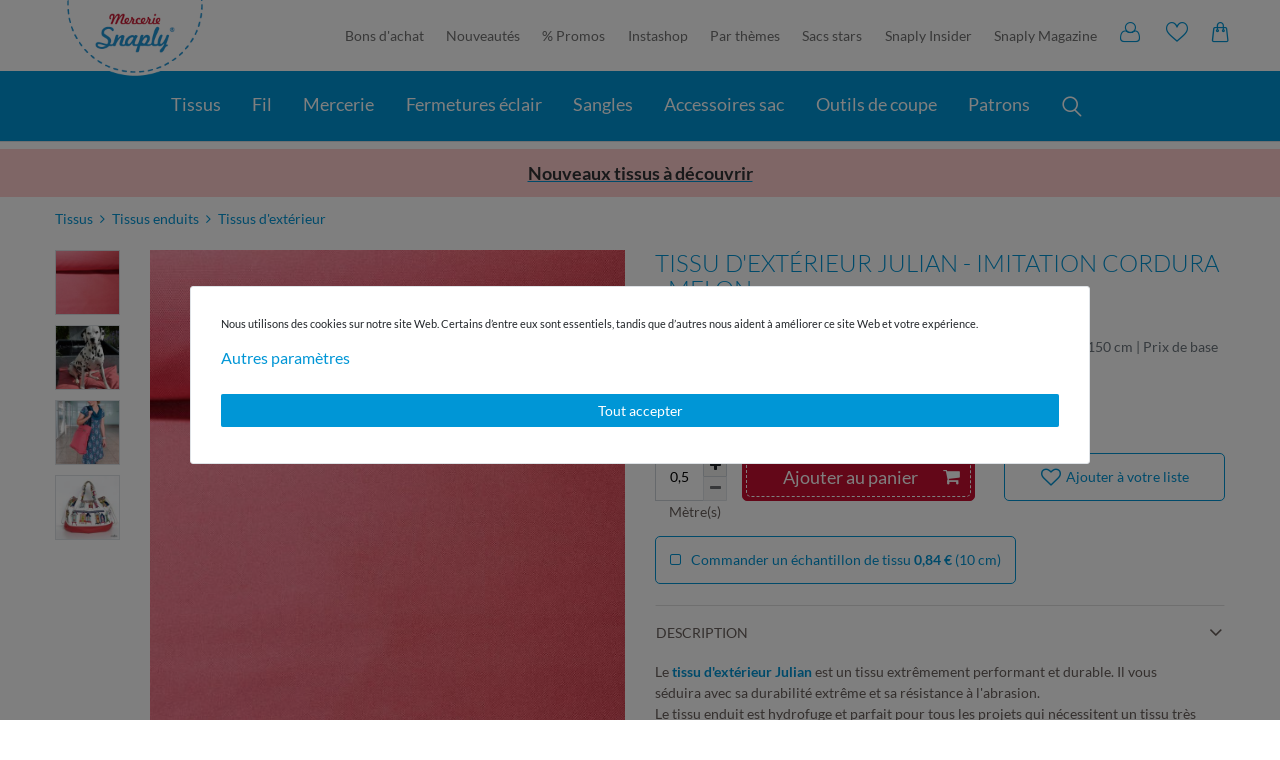

--- FILE ---
content_type: text/html; charset=UTF-8
request_url: https://www.snaply.fr/tissu-d-exterieur-imitation-cordura-melon-julien/a-68000029/
body_size: 120288
content:







    <!DOCTYPE html>

<html lang="fr" data-framework="vue" prefix="og: http://ogp.me/ns#" class="icons-loading snaplyFR">

<head>
                <script type="text/javascript">
    (function() {
        var _availableConsents = {"necessary.paypal-cookies":[true,["X-PP-SILOVER","X-PP-L7","tsrc","paypalplus_session_v2"],false],"necessary.consent":[true,[],null],"necessary.consentActiveStatus":[true,["consentActiveStatus","_transaction_ids","cr-freeze"],null],"necessary.externalId":[true,["externalID"],null],"necessary.session":[true,[],null],"necessary.csrf":[true,["XSRF-TOKEN"],null],"necessary.shopbooster_cookie":[true,["plenty_cache"],null],"tracking.googleanalytics":[false,["\/^_gat_UA-\/","\/^_ga_\/","_ga","_gid","_gat","AMP_TOKEN","__utma","__utmt","__utmb","__utmc","__utmz","__utmv","__utmx","__utmxx","_gaexp","_opt_awcid","_opt_awmid","_opt_awgid","_opt_awkid","_opt_utmc"],true],"tracking.pinterest":[false,["_pinterest_ct_ua","_pinterest_sess","_pinterest_ct","_pinterest_ct_rt","_epik","_derived_epik","_pin_unauth"],false],"marketing.googleads":[false,["_gcl_au","IDE","1P_JAR","AID","ANID","CONSENT","DSID","DV","NID","APISID","HSID","SAPISID","SID","SIDCC","SSID","test_cookie"],true],"marketing.facebookpixel":[false,["_fbp","_fbc","act","c_user","datr","fr","m_pixel_ration","pl","presence","sb","spin","wd","xs"],false],"marketing.sendinblue":[false,["sib_cuid","uuid"],false],"media.googleMaps":[null,[],null],"media.reCaptcha":[null,[],null],"convenience.tagmanager":[false,["no-cookies"],true],"convenience.languageDetection":[null,[],null]};
        var _allowedCookies = ["plenty_cache","consentActiveStatus","_transaction_ids","cr-freeze","externalID","XSRF-TOKEN","X-PP-SILOVER","X-PP-L7","tsrc","paypalplus_session_v2","plenty-shop-cookie","PluginSetPreview","SID_PLENTY_ADMIN_41397","PreviewCookie"] || [];

        window.ConsentManager = (function() {
            var _consents = (function() {
                var _rawCookie = document.cookie.split(";").filter(function (cookie) {
                    return cookie.trim().indexOf("plenty-shop-cookie=") === 0;
                })[0];

                if (!!_rawCookie) {
                    try {
                        _rawCookie = decodeURIComponent(_rawCookie);
                    } catch (e) {
                        document.cookie = "plenty-shop-cookie= ; expires = Thu, 01 Jan 1970 00:00:00 GMT"
                        return null;
                    }

                    try {
                        return JSON.parse(
                            _rawCookie.trim().substr("plenty-shop-cookie=".length)
                        );
                    } catch (e) {
                        return null;
                    }
                }
                return null;
            })();

            Object.keys(_consents || {}).forEach(function(group) {
                if(typeof _consents[group] === 'object' && _consents[group] !== null)
                {
                    Object.keys(_consents[group] || {}).forEach(function(key) {
                        var groupKey = group + "." + key;
                        if(_consents[group][key] && _availableConsents[groupKey] && _availableConsents[groupKey][1].length) {
                            Array.prototype.push.apply(_allowedCookies, _availableConsents[groupKey][1]);
                        }
                    });
                }
            });

            if(!_consents) {
                Object.keys(_availableConsents || {})
                    .forEach(function(groupKey) {
                        if(_availableConsents[groupKey] && ( _availableConsents[groupKey][0] || _availableConsents[groupKey][2] )) {
                            Array.prototype.push.apply(_allowedCookies, _availableConsents[groupKey][1]);
                        }
                    });
            }

            var _setResponse = function(key, response) {
                _consents = _consents || {};
                if(typeof key === "object" && typeof response === "undefined") {
                    _consents = key;
                    document.dispatchEvent(new CustomEvent("consent-change", {
                        detail: {key: null, value: null, data: key}
                    }));
                    _enableScriptsOnConsent();
                } else {
                    var groupKey = key.split(".")[0];
                    var consentKey = key.split(".")[1];
                    _consents[groupKey] = _consents[groupKey] || {};
                    if(consentKey === "*") {
                        Object.keys(_availableConsents).forEach(function(aKey) {
                            if(aKey.split(".")[0] === groupKey) {
                                _consents[groupKey][aKey.split(".")[1]] = response;
                            }
                        });
                    } else {
                        _consents[groupKey][consentKey] = response;
                    }
                    document.dispatchEvent(new CustomEvent("consent-change", {
                        detail: {key: key, value: response, data: _consents}
                    }));
                    _enableScriptsOnConsent();
                }
                if(!_consents.hasOwnProperty('_id')) {
                    _consents['_id'] = "6bedc29acfd86a41ff63fce9ee844dfe210734a1";
                }

                Object.keys(_availableConsents).forEach(function(key) {
                    if((_availableConsents[key][1] || []).length > 0) {
                        if(_isConsented(key)) {
                            _availableConsents[key][1].forEach(function(cookie) {
                                if(_allowedCookies.indexOf(cookie) < 0) _allowedCookies.push(cookie);
                            });
                        } else {
                            _allowedCookies = _allowedCookies.filter(function(cookie) {
                                return _availableConsents[key][1].indexOf(cookie) < 0;
                            });
                        }
                    }
                });

                document.cookie = "plenty-shop-cookie=" + JSON.stringify(_consents) + "; path=/; expires=" + _expireDate() + "; secure";
            };
            var _hasResponse = function() {
                return _consents !== null;
            };

            var _expireDate = function() {
                var expireSeconds = 0;
                                    expireSeconds = 8640000;
                                const date = new Date();
                date.setSeconds(date.getSeconds() + expireSeconds);
                const offset = date.getTimezoneOffset() / 60;
                date.setHours(date.getHours() - offset)
                return date.toUTCString();
            }
            var _isConsented = function(key) {
                var groupKey = key.split(".")[0];
                var consentKey = key.split(".")[1];

                if (consentKey === "*") {
                    return Object.keys(_availableConsents).some(function (aKey) {
                        var aGroupKey = aKey.split(".")[0];
                        return aGroupKey === groupKey && _isConsented(aKey);
                    });
                } else {
                    if(!_hasResponse()) {
                        return _availableConsents[key][0] || _availableConsents[key][2];
                    }

                    if(_consents.hasOwnProperty(groupKey) && _consents[groupKey].hasOwnProperty(consentKey))
                    {
                        return !!_consents[groupKey][consentKey];
                    }
                    else {
                        if(!!_availableConsents[key])
                        {
                            return _availableConsents[key][0];
                        }

                        console.warn("Cookie has been blocked due to not being registered: " + key);
                        return false;
                    }
                }
            };
            var _getConsents = function() {
                var _result = {};
                Object.keys(_availableConsents).forEach(function(key) {
                    var groupKey = key.split(".")[0];
                    var consentKey = key.split(".")[1];
                    _result[groupKey] = _result[groupKey] || {};
                    if(consentKey !== "*") {
                        _result[groupKey][consentKey] = _isConsented(key);
                    }
                });
                return _result;
            };
            var _isNecessary = function(key) {
                return _availableConsents.hasOwnProperty(key) && _availableConsents[key][0];
            };
            var _enableScriptsOnConsent = function() {
                var elementsToEnable = document.querySelectorAll("script[data-cookie-consent]");
                Array.prototype.slice.call(elementsToEnable).forEach(function(el) {
                    if(el.dataset && el.dataset.cookieConsent && _isConsented(el.dataset.cookieConsent) && el.type !== "application/javascript") {
                        var newScript = document.createElement("script");
                        if(el.src) {
                            newScript.src = el.src;
                        } else {
                            newScript.textContent = el.textContent;
                        }
                        el.parentNode.replaceChild(newScript, el);
                    }
                });
            };
            window.addEventListener("load", _enableScriptsOnConsent);
                        // Cookie proxy
            (function() {
                var _data = {};
                var _splitCookieString = function(cookiesString) {

                    var _allCookies = cookiesString.split(";");
                    var regex = /[^=]+=[^;]*;?((?:expires|path|domain)=[^;]*;)*/gm;
                    var cookies = [];

                    _allCookies.forEach(function(cookie){
                        if(cookie.trim().indexOf("plenty-shop-cookie=") === 0) {
                            var cookieString = decodeURIComponent(cookiesString);
                            var match;
                            while((match = regex.exec(cookieString)) !== null) {
                                if(match.index === match.lastIndex) {
                                    regex.lastIndex++;
                                }
                                cookies.push(match[0]);
                            }
                        } else if(cookie.length) {
                            cookies.push(cookie);
                        }
                    });

                    return cookies;

                };
                var _parseCookies = function (cookiesString) {
                    return _splitCookieString(cookiesString).map(function(cookieString) {
                        return _parseCookie(cookieString);
                    });
                };
                var _parseCookie = function(cookieString) {
                    var cookie = {
                        name: null,
                        value: null,
                        params: {}
                    };
                    var match = /^([^=]+)=([^;]*);*((?:[^;]*;?)*)$/.exec(cookieString.trim());
                    if(match && match[1]) {
                        cookie.name = match[1];
                        cookie.value = match[2];

                        (match[3] || "").split(";").map(function(param) {
                            return /^([^=]+)=([^;]*);?$/.exec(param.trim());
                        }).filter(function(param) {
                            return !!param;
                        }).forEach(function(param) {
                            cookie.params[param[1]] = param[2];
                        });

                        if(cookie.params && !cookie.params.path) {
                            cookie.params.path = "/";
                        }
                    }

                    return cookie;
                };
                var _isAllowed = function(cookieName) {
                    return _allowedCookies.some(function(allowedCookie) {
                        var match = /^\/(.*)\/([gmiy]*)$/.exec(allowedCookie);
                        return (match && match[1] && (new RegExp(match[1], match[2])).test(cookieName))
                            || allowedCookie === cookieName;
                    });
                };
                var _set = function(cookieString) {
                    var cookie = _parseCookie(cookieString);
                                                                    var domainParts = (window.location.host || window.location.hostname).split(".");
                        if(domainParts[0] === "www") {
                            domainParts.shift();
                            cookie.domain = "." + domainParts.join(".");
                        } else {
                            cookie.domain = (window.location.host || window.location.hostname);
                        }
                                        if(cookie && cookie.name) {
                        if(_isAllowed(cookie.name)) {
                            var cookieValue = cookie.value || "";
                            _data[cookie.name] = cookieValue + Object.keys(cookie.params || {}).map(function(paramKey) {
                                                            var date = new Date(_expireDate());
                                if(paramKey === "expires" && (new Date(cookie.params[paramKey]).getTime()) > date.getTime()) {
                                    return "; expires=" + _expireDate();
                                }
                                                            return "; " + paramKey.trim() + "=" + cookie.params[paramKey].trim();
                            }).join("");
                        } else {
                            _data[cookie.name] = null;
                            console.warn("Cookie has been blocked due to privacy settings: " + cookie.name);
                        }
                        _update();
                    }
                };
                var _get = function() {
                    return Object.keys(_data).filter(function (key) {
                        return !!_data[key];
                    }).map(function (key) {
                        return key + "=" + (_data[key].split(";")[0]);
                    }).join("; ");
                };
                var _update = function() {
                    delete document.cookie;
                    var cookies = _parseCookies(document.cookie);
                    Object.keys(_data).forEach(function(key) {
                        if(!_data[key]) {
                            // unset cookie
                            var domains = (window.location.host || window.location.hostname).split(".");
                            while(domains.length > 1) {
                                document.cookie = key + "=; path=/; expires=Thu, 01 Jan 1970 00:00:01 GMT; domain="+domains.join(".");
                                document.cookie = key + "=; path=/; expires=Thu, 01 Jan 1970 00:00:01 GMT; domain=."+domains.join(".");
                                domains.shift();
                            }
                            document.cookie = key + "=; path=/; expires=Thu, 01 Jan 1970 00:00:01 GMT;";
                            delete _data[key];
                        } else {
                            var existingCookie = cookies.find(function(cookie) { return cookie.name === key; });
                            var parsedData = _parseCookie(key + "=" + _data[key]);
                            if(!existingCookie || existingCookie.value !== parsedData.value) {
                                document.cookie = key + "=" + _data[key];
                            } else {
                                // console.log('No changes to cookie: ' + key);
                            }
                        }
                    });

                    if(!document.__defineGetter__) {
                        Object.defineProperty(document, 'cookie', {
                            get: _get,
                            set: _set
                        });
                    } else {
                        document.__defineGetter__('cookie', _get);
                        document.__defineSetter__('cookie', _set);
                    }
                };

                _splitCookieString(document.cookie).forEach(function(cookie)
                {
                    _set(cookie);
                });

                _update();
            })();
            
            return {
                setResponse: _setResponse,
                hasResponse: _hasResponse,
                isConsented: _isConsented,
                getConsents: _getConsents,
                isNecessary: _isNecessary
            };
        })();
    })();
</script>

    <style>
        .paypal-button.paypal-button-color-black,
        .paypal-button-row.paypal-button-color-black .menu-button,
        .paypal-button.paypal-button-color-blue,
        .paypal-button-row.paypal-button-color-blue .menu-button
        {
            position: relative;
            background: #0096d6;
        }
    </style>
    <style>
        .cookie-bar .container-max>.row>.col-12.col-md-8>p,
        .cookie-bar .container-max>.row>.col-12.col-md-8>p *
        {
            font-size:11px;
        }
                                @media(max-width:991px)
        {
            h1,h3,h5,p,ul{margin-top:0}button,hr,input{overflow:visible}.fa,.list-inline-item{display:inline-block}.btn,img{vertical-align:middle}.btn,[type=button]:not(:disabled),[type=submit]:not(:disabled),button:not(:disabled){cursor:pointer}.btn,.btn:hover{color:#212529}.btn-link,.btn:hover,a{text-decoration:none}.btn,a,button.close{background-color:rgba(0,0,0,0)}.btn>.fa,.close{float:right}.fa,.mz-hint,[class^=snaply-]{-moz-osx-font-smoothing:grayscale}body div#vue-app div#page-body div div div div div div div#magic-zoom div div a#ItemImgZoom>.mz-figure>img{transition:none;transform:none;width:100%!important;max-width:485px!important;max-height:485px!important}/*! CSS Used from: https://s3-eu-central-1.amazonaws.com/plentymarkets-public-92/5rtbqcd0flq3/plugin/203/ceres/css/ceres-icons.css */.fa{font:14px/1 FontAwesome;font-size:inherit;text-rendering:auto;-webkit-font-smoothing:antialiased}.fa-search:before{content:""}.fa-star:before{content:""}.fa-plus:before{content:""}.fa-minus:before{content:""}.fa-shopping-cart:before{content:""}/*! CSS Used from: https://s3-eu-central-1.amazonaws.com/plentymarkets-public-92/5rtbqcd0flq3/plugin/203/snaply5/css/ceres-base.min.css?v=ef271066acfc4a0599669edaa3f7b3f60010e900 */*,::after,::before{box-sizing:border-box}.feedback-container .btn,article,figure,nav,section{display:block}[tabindex="-1"]:focus:not(:focus-visible){outline:0!important}p,ul{margin-bottom:1rem}ul ul{margin-bottom:0}a{color:#0096d6;overflow-wrap:break-word}a:hover{color:#00608a}a:not([href]),a:not([href]):hover{color:inherit;text-decoration:none}figure{margin:0 0 1rem}img{border-style:none}button{border-radius:0;text-transform:none}button:focus{outline:-webkit-focus-ring-color auto 5px;outline:0;box-shadow:none}button,input{margin:0;font-family:inherit;font-size:inherit;line-height:inherit}[type=button],[type=submit],button{-webkit-appearance:button}[type=search]{outline-offset:-2px;-webkit-appearance:none}.h1,.h3,.h4,.h5,h1,h3,h5{margin-bottom:.5rem;font-weight:500;line-height:1.1}.btn,.btn-link,small{font-weight:400}.h1,h1{font-size:2rem}.h3,h3{font-size:1.5rem}.btn,.h5,h5{font-size:1rem}hr{box-sizing:content-box;height:0;margin-top:1rem;margin-bottom:1rem;border:0;border-top:1px solid #dee2e6}small{font-size:80%}.list-inline,.list-unstyled{padding-left:0;list-style:none}.list-inline-item:not(:last-child),.single-bottom .add-to-wish-list i{margin-right:5px}.img-fluid{max-width:100%;height:auto}.container-fluid,.container-max{width:100%;padding-right:15px;padding-left:15px;margin-right:auto;margin-left:auto}.row{display:flex;flex-wrap:wrap;margin-right:-15px;margin-left:-15px}.col,.col-12,.col-3,.col-6,.col-lg-3,.col-lg-6,.col-lg-8,.col-sm-6,.col-xl-5,.col-xl-7{position:relative;width:100%;padding-right:15px;padding-left:15px}.col{flex-basis:0;flex-grow:1;max-width:100%}.col-3{flex:0 0 25%;max-width:25%}.col-6{flex:0 0 50%;max-width:50%}.col-12{flex:0 0 100%;max-width:100%}@media (min-width:1200px){.col-xl-5{flex:0 0 41.6666666667%;max-width:41.6666666667%}.col-xl-7{flex:0 0 58.3333333333%;max-width:58.3333333333%}}.btn{display:inline-block;text-align:center;-webkit-user-select:none;-ms-user-select:none;user-select:none;border:1px solid transparent;padding:.5rem 1rem;line-height:1.25;border-radius:.1rem;transition:color .15s ease-in-out,background-color .15s ease-in-out,border-color .15s ease-in-out,box-shadow .15s ease-in-out}.btn:focus{outline:0;box-shadow:0 0 0 .2rem rgba(0,150,214,.25)}.btn-primary:focus,.btn-primary:not(:disabled):not(.disabled):active:focus,.widget-primary .btn-appearance:focus,.widget-primary .btn-appearance:not(:disabled):not(.disabled):active:focus{box-shadow:0 0 0 .2rem rgba(38,166,220,.5)}.btn.disabled,.btn:disabled{opacity:.65}.btn-primary,.btn-primary:disabled,.widget-primary .btn-appearance:disabled{color:#fff;background-color:#0096d6;border-color:#0096d6}.btn-primary:focus,.btn-primary:hover,.widget-primary .btn-appearance:focus,.widget-primary .btn-appearance:hover{background-color:#007bb0;border-color:#0072a3;color:#fff}.btn-primary:not(:disabled):not(.disabled):active,.widget-primary .btn-appearance:not(:disabled):not(.disabled):active{color:#fff;background-color:#0072a3;border-color:#006996}.btn-secondary:focus,.btn-secondary:not(:disabled):not(.disabled):active:focus{box-shadow:0 0 0 .2rem rgba(130,138,145,.5)}.btn-secondary,.btn-secondary:disabled{color:#fff;background-color:#6c757d;border-color:#6c757d}.btn-secondary:focus,.btn-secondary:hover{background-color:#5a6268;border-color:#545b62;color:#fff}.btn-secondary:not(:disabled):not(.disabled):active{color:#fff;background-color:#545b62;border-color:#4e555b}.card-header,.widget-accordion .card:last-child{border-bottom:1px solid rgba(0,0,0,.125)}.btn-link{color:#0096d6}.btn-link:hover{color:#00608a;text-decoration:underline}.btn-link:focus{text-decoration:underline;box-shadow:none}.breadcrumb-item+.breadcrumb-item:hover::before,.close:hover,.mz-hint,a:active,a:focus,a:hover{text-decoration:none}.btn-link:disabled{color:#6c757d;pointer-events:none}.close,.widget-accordion .card button:focus,.widget-accordion .card button:hover{color:#000}.btn-block{display:block;width:100%}.fade{transition:opacity .15s linear}.fade:not(.show){opacity:0}.collapse:not(.show){display:none}.card{position:relative;display:flex;flex-direction:column;min-width:0;word-wrap:break-word;background-color:#fff;background-clip:border-box;border:1px solid rgba(0,0,0,.125);border-radius:.1rem}.card-body{flex:1 1 auto;min-height:1px;padding:1.25rem}.card-header{padding:.75rem 1.25rem;margin-bottom:0;background-color:rgba(0,0,0,.03)}.card-header:first-child{border-radius:calc(.1rem - 1px) calc(.1rem - 1px) 0 0}.breadcrumb{display:flex;flex-wrap:wrap;padding:.5rem 1rem;margin-bottom:1rem;list-style:none;background-color:#fff;border-radius:.1rem}.breadcrumb-item+.breadcrumb-item{padding-left:.5rem}.breadcrumb-item+.breadcrumb-item::before{display:inline-block;padding-right:.5rem;color:#6c757d;content:"/"}.close{font-size:1.5rem;font-weight:700;line-height:1;text-shadow:0 1px 0 #fff;opacity:.5}.close:hover{color:#000}.close:not(:disabled):not(.disabled):focus,.close:not(:disabled):not(.disabled):hover{opacity:.75}.cmp::after,.cmp::before{opacity:0;position:absolute}button.close{padding:0;border:0;-webkit-appearance:none;appearance:none}.modal{position:fixed;top:0;left:0;display:none;width:100%;height:100%;overflow:hidden;outline:0}.modal-dialog{position:relative;width:auto;margin:0;pointer-events:none}.modal.fade .modal-dialog{transition:transform .3s ease-out;transition:transform .3s ease-out,-webkit-transform .3s ease-out;-webkit-transform:translate(0,-50px);transform:translate(0,-50px)}.modal-content{position:relative;display:flex;flex-direction:column;width:100%;pointer-events:auto;background-color:#fff;background-clip:padding-box;border:1px solid rgba(0,0,0,.2);border-radius:.2rem;outline:0}.modal-header{display:flex;align-items:flex-start;justify-content:space-between;padding:1rem;border-bottom:1px solid #dee2e6;border-top-left-radius:calc(.2rem - 1px);border-top-right-radius:calc(.2rem - 1px)}.modal-header .close{padding:1rem;margin:-1rem -1rem -1rem auto}.modal-title{margin-bottom:0;line-height:1.5}.modal-body{position:relative;flex:1 1 auto;padding:1rem}.modal-footer{display:flex;flex-wrap:wrap;align-items:center;justify-content:flex-end;padding:.75rem;border-top:1px solid #dee2e6;border-bottom-right-radius:calc(.2rem - 1px);border-bottom-left-radius:calc(.2rem - 1px)}.mz-figure img,.p-0{padding:0!important}.modal-footer>*{margin:.25rem}.bg-primary{background-color:#0096d6!important}.border-bottom{border-bottom:1px solid #dee2e6!important}.search-input,.search-submit{font-size:1.3rem;line-height:1;border:none}.clearfix::after{display:block;clear:both;content:""}.d-none,.feedback-container .title,.feedback-container .title+.feedback-stars-average,.feedback-container .title+.feedback-stars-average+hr{display:none!important}.d-inline{display:inline!important}.d-inline-block{display:inline-block!important}.d-block{display:block!important}.d-flex{display:flex!important}@media (min-width:768px){.order-md-2{order:2}.d-md-block{display:block!important}}.flex-column{flex-direction:column!important}.flex-fill{flex:1 1 auto!important}.flex-grow-1{flex-grow:1!important}.justify-content-center{justify-content:center!important}.align-items-start{align-items:flex-start!important}.align-items-center{align-items:center!important}.position-relative{position:relative!important}.h-100{height:100%!important}.my-0{margin-top:0!important}.mb-0,.my-0{margin-bottom:0!important}.my-2{margin-top:.5rem!important;margin-bottom:.5rem!important}.ml-2{margin-left:.5rem!important}.mt-3,.my-3{margin-top:1rem!important}.mb-3,.my-3{margin-bottom:1rem!important}.ml-3{margin-left:1rem!important}.mt-4{margin-top:1.5rem!important}.mb-4{margin-bottom:1.5rem!important}.px-0{padding-right:0!important}.pl-0,.px-0{padding-left:0!important}.py-2{padding-top:.5rem!important;padding-bottom:.5rem!important}.pr-2{padding-right:.5rem!important}.px-3{padding-right:1rem!important;padding-left:1rem!important}.pr-5{padding-right:3rem!important}.text-center{text-align:center!important}.text-uppercase{text-transform:uppercase!important}.font-weight-bold{font-weight:700!important}.text-muted{color:#6c757d!important}@media print{*,::after,::before{text-shadow:none!important;box-shadow:none!important}a:not(.btn){text-decoration:underline}img{page-break-inside:avoid}h3,p{orphans:3;widows:3}h3{page-break-after:avoid}}.btn{word-break:break-word;outline:0!important}.btn>.fa.default-float,.single .price{float:none}.btn.btn-block>.fa{margin-top:0;line-height:inherit}.btn.disabled,.qty-btn-container .qty-btn.disabled{cursor:not-allowed}.container-max{z-index:auto;max-width:1200px}.modal-header{align-items:center}.search-input{outline:0}.search-submit{color:#0096d6;background-color:#efefee;outline:0;transition:.3s}.search-submit:hover{color:#004f70}.cmp,.widget .widget-inner{position:relative}.cmp::before{top:0;left:0;z-index:1080;width:0;height:0;content:"";background-color:rgba(0,0,0,.6);transition:opacity .3s,width 0s 310ms,height 0s 310ms}.cmp::after{top:50%;left:50%;z-index:1090;display:inline-block;font-weight:700;color:#fff;visibility:hidden;content:"Loading…";transition:opacity .3s,visibility 0s 310ms;-webkit-transform:translate(-50%,-50%);transform:translate(-50%,-50%)}.cmp-product-thumb{width:100%;margin-bottom:15px;overflow:hidden;background-color:#fff}.ItemImgWrap,.add-to-basket-container,.cmp-product-thumb .prices,.single-bottom .wishlist-wrapper{display:flex}@media (min-width:576px){.col-sm-6{flex:0 0 50%;max-width:50%}.modal-dialog{max-width:600px;margin:1.75rem auto}.cmp-product-thumb{padding:0;margin-bottom:30px}}.qty-box{width:-webkit-fit-content;width:fit-content;margin-left:auto}.qty-box .qty-input{width:48px;padding:10px 0;border:1px solid #ced4da;border-right:0;outline:0;transition:.2s cubic-bezier(0, 0, .26, 1)}@media (prefers-reduced-motion:reduce){.btn,.cmp::after,.cmp::before,.fade,.modal.fade .modal-dialog,.qty-box .qty-input,.search-submit{transition:none}}.qty-box .qty-input:focus{background-color:#efefee}.qty-btn-container{width:24px;border-radius:0 .1rem .1rem 0}.qty-btn-container .qty-btn{align-items:center;background-color:#efefee;border:1px solid #ced4da;box-shadow:none;border-radius:0 .1rem 0 0}.breadcrumbs,.btn-massband,.widget-accordion .collapse{background-color:#fff}.qty-btn-container .qty-btn+.qty-btn{border-top:0;border-radius:0 0 .1rem}.qty-btn-container .qty-btn:not(.disabled):hover{background:#d6d6d4}.page-singleitem .title,.single .title{line-height:1.2}.page-singleitem .price,.single .price{display:block;font-weight:700;line-height:1}.page-singleitem .vat,.single .vat{margin-top:0;margin-bottom:.5em;line-height:1.4;color:#020260}@media (min-width:768px)and (max-width:991.98px){.single .price{float:right}}.add-to-basket-container .quantity-input-container{margin-right:15px}.widget-accordion .card{border-bottom:0}.widget-accordion .card button{padding:1.25rem;text-align:left;border-top-width:0}.widget-accordion .card button h5{position:relative;font-weight:700}.widget-accordion .card button .fa:not(.fa-star){position:absolute;top:-4px;right:0;font-size:1.5rem;transition-timing-function:ease;transition-duration:.35s}.widget-accordion .card-body{margin-top:1px}.widget-accordion .card-body p{line-height:1.1}.widget-item-list .widget-inner{padding-right:0;padding-left:0}.widget{margin-bottom:2rem}@media (max-width:767.98px){.widget{margin-bottom:2rem}}@media (max-width:575.98px){.widget{margin-bottom:1rem}}.widget-fw{position:relative;right:0!important;left:calc(-1*(100vw - 100%)/ 2)!important;width:100vw!important;max-width:none!important;margin-right:0;margin-left:0}.bg-primary{color:#fff}.single-bottom .add-to-wish-list *,.widget-primary .text-appearance{color:#0096d6!important}.widget-primary .bg-appearance{color:#fff!important;background-color:#0096d6!important}.widget-primary .btn-appearance{color:#fff;background-color:#0096d6;border-color:#0096d6;-webkit-text-decoration-color:#0096d6;text-decoration-color:#0096d6}.widget-primary .btn-appearance:focus,.widget-primary .btn-appearance:hover{-webkit-text-decoration-color:#007bb0;text-decoration-color:#007bb0}[class^=snaply-]{font-family:snaply!important;speak:none;font-style:normal;font-weight:400;font-variant:normal;text-transform:none;line-height:1;font-size:20px;-webkit-font-smoothing:antialiased}.h3,.single h1{text-transform:uppercase;font-weight:300}.snaply-star:before{content:""}.snaply-mail:before{content:""}.snaply-present:before{content:""}.snaply-shipping:before{content:""}.snaply-like:before{content:""}.cmp-product-thumb-mini{max-height:65px}.cmp-product-thumb{padding:0;border-radius:5px;box-shadow:0 0 10px 0 rgba(0,0,0,.15)}.cmp-product-thumb .article-inner-image{position:relative;overflow:hidden}.cmp-product-thumb .price{font-weight:700;color:#685f5b;line-height:21px;font-size:14px}.cmp-product-thumb .article-inner-always{padding:10px;position:relative;height:115px}.cmp-product-thumb .article-inner-always .split .prices{flex:1}.cmp-product-thumb .name{font-size:14px;height:38px;font-weight:400;line-height:normal;color:#685f5b;margin-top:5px;-webkit-line-clamp:2;display:-webkit-box;overflow:hidden}.h3,.h4,.single h1,.stofffarben-faecher{color:#0096d6}.btn-primary{position:relative;border-radius:5px;font-size:18px;min-height:45px;line-height:32px}.btn-primary:before{position:absolute;left:3px;right:3px;top:3px;bottom:3px;border:1px dashed #fff;content:"";border-radius:5px}.btn-massband{position:absolute;top:10px;right:25px;z-index:10;width:60px;height:60px;border-radius:50%}.btn i:not(.fa-info):not(.fa-plus):not(.fa-minus){line-height:32px;margin-top:0!important}.modal{z-index:3000}.stofffarben-faecher{text-align:center;margin-top:12px;font-size:13px;justify-content:center;align-items:center;display:flex}.stofffarben-faecher img{max-height:25px;margin-right:8px;margin-top:-1px}.vatBox{font-size:11px}.single .widget-accordion .card button{padding:12px 0}.single .card-body{padding:0}.single h1{font-size:24px}.single .single-bottom .btn-primary{background-color:#c80f31;border-color:#c80f31}.single-usp-bg{background-color:#f7f7f7;padding:25px 0;border-top:1px dashed #c3bfbd;border-bottom:1px dashed #c3bfbd}.single-usp-bg .list-usp-single>li{position:relative;color:#c80f31;font-size:16px;line-height:normal;padding-left:50px}.single-usp-bg .list-usp-single>li.ship i{position:absolute;left:0;color:#fff;width:40px;height:40px;text-align:center;line-height:40px;font-size:16px;display:flex;align-items:center;justify-content:center}.single-usp-bg .list-usp-single>li.ship:before{display:block;content:"";width:40px;height:40px;background-color:#c80f31;border-radius:50%;left:0;position:absolute}.single-usp-bg .list-usp-single>li:last-child{flex:2}.h3{font-size:22px}.h4{font-weight:300;font-size:18px}.zoom-navigation-dots{display:block;height:30px;text-align:center;line-height:30px}.widget-accordion .card{border:none!important}.widget-accordion .card button{padding-left:0;border-bottom:0;border-top:1px solid rgba(0,0,0,.125)}.widget-accordion .card-body p{line-height:unset}.widget-accordion .card-header{background:0 0;border-top:1px solid rgba(0,0,0,.125)}.widget-accordion .fa-plus{font-size:13px!important;top:13px!important;right:10px}.single-property-list{display:flex;flex-wrap:wrap;margin:0 -5px}.single-property-list>li{width:50%;margin-bottom:20px}.mz-figure img,.single .click-wrap:not(.open),figure.mz-figure{margin:0!important}.single-property-list>li>ul>li:first-child{font-weight:700;border-bottom:1px dotted #c2bfbd;padding:0 0 10px;margin-bottom:10px}.single-property-list>li>ul{border:1px dashed #c3bfbd;margin:5px;padding:10px;background-color:#f7f7f7;height:100%}.pflegehinweise{padding:10px 0}.breadcrumb-item+.breadcrumb-item:before{content:">"}.feedback-stars-average{height:20px!important;width:120px;margin-left:10px;position:relative;display:inline-block;vertical-align:bottom}.widget-accordion .feedback-stars-average{margin-top:-12px}.feedback-stars-average .feedback-star{height:30px;width:24px;line-height:32px;font-size:24px;float:left;text-align:center;color:#0096d6}.feedback-stars-average .feedback-stars-background,.feedback-stars-average .feedback-stars-overlay,.feedback-stars-average .feedback-stars-overlay-wrap{position:absolute;top:0;left:0;width:120px;height:30px;overflow:hidden}.feedback-stars-average .feedback-stars-background .feedback-star{color:rgba(0,0,0,.1)}.feedback-stars-average .feedback-stars-overlay-wrap{width:0%}.feedback-stars-average.feedback-category-view{margin-left:0;width:85px;margin-right:5px}.feedback-stars-average.feedback-category-view .feedback-star{height:20px;width:17px;line-height:27px;font-size:17px}.availability_1{background-color:rgba(0,0,0,0);color:#6ca82f}.breadcrumb-item a{font-size:16px;color:#685f5b}.single-bottom .add-to-wish-list{display:flex;align-items:center;cursor:pointer;color:#0096d6!important}.search-wrapper{display:flex;flex:100;position:relative;border-radius:5px;max-width:730px;box-shadow:0 1px 3px #8e8e8e;margin:0 15px}.mz-figure,.mz-hint,.mz-hint-message{display:inline-block}.search-wrapper button{background:0 0}.search-wrapper>form{width:100%}@media (max-width:991.98px){.col-6:first-child,.col-6:nth-child(2n+3){padding-right:6px}.col-6:nth-child(2n+2){padding-left:6px}.stofffarben-faecher+.wishlist-wrapper{text-align:center;margin-top:12px;color:#0096d6;font-size:13px;display:flex;align-items:center}.vatBox .vat{display:block;margin-bottom:0}.single-usp-bg .list-usp-single,.single-usp-bg .list-usp-single>li{display:block;max-width:280px;margin:0 auto}.click-wrap{height:0;overflow:hidden}.click-wrap:not(.open){margin:0!important}}.single .click-wrap{height:0;overflow:hidden}.skelet-cat-image{width:100%;height:100%;-o-object-fit:cover;object-fit:cover;max-height:160px}@media (min-width:992px){.col-lg-3{flex:0 0 25%;max-width:25%}.col-lg-6{flex:0 0 50%;max-width:50%}.col-lg-8{flex:0 0 66.6666666667%;max-width:66.6666666667%}.order-lg-3{order:3}.order-lg-4{order:4}.d-lg-none{display:none!important}.d-lg-block{display:block!important}.mt-lg-3,.my-lg-3{margin-top:1rem!important}.my-lg-3{margin-bottom:1rem!important}.mt-lg-4{margin-top:1.5rem!important}.text-lg-left{text-align:left!important}.cmp-product-thumb-mini{max-height:88px}.cmp-product-thumb .price{font-size:16px}.cmp-product-thumb .article-inner-always{height:118px}.cmp-product-thumb .name{font-size:16px;height:41px}.vatBox{font-size:14px}.single-usp-bg .list-usp-single{display:flex;max-width:none;margin:0}.single-usp-bg .list-usp-single>li{flex:1;margin-top:0}.h3{font-size:28px}.single-property-list>li{width:25%}.single-property-list.nearText>li{width:50%}.skelet-cat-image{max-height:270px}}.skelet-price img{width:150px;height:21px;max-width:100%}.skelet-name img{width:233px;max-width:100%;height:21px}@media (max-width:991px){.single-usp-bg .list-usp-single,.single-usp-bg .list-usp-single>li{margin:20px auto}}/*! CSS Used from: https://s3-eu-central-1.amazonaws.com/plentymarkets-public-92/5rtbqcd0flq3/plugin/203/feedback/css/main.css ; media=all */@media all{.feedback-container,.feedback-container .feedback-bars{margin-bottom:40px}.feedback-container .title{font-size:2rem;margin:20px 0 0;display:inline-block;vertical-align:bottom}.feedback-container .btn{cursor:pointer}.feedback-container .loading-hint{text-align:center;font-style:italic;color:rgba(0,0,0,.7)}.feedback-container .feedback-bars .feedback-bar-wrap{margin-bottom:1px}.feedback-container .feedback-bars .feedback-bar-wrap .feedback-bar{width:140px;height:17px;display:inline-block;vertical-align:middle;background:rgba(0,0,0,.1);overflow:hidden;border-radius:2px}.feedback-container .feedback-bars .feedback-bar-wrap .feedback-bar .feedback-bar-fill{width:0%;height:100%}.feedback-container .feedback-bars .feedback-bar-wrap p{display:inline-block;vertical-align:middle;line-height:17px;margin-bottom:0}.feedback-stars-average{width:120px;height:30px;margin-left:10px;position:relative;display:inline-block;vertical-align:bottom}.feedback-stars-average .feedback-star{height:30px;width:24px;line-height:32px;font-size:24px;float:left;text-align:center;color:orange}.feedback-stars-average .feedback-stars-background,.feedback-stars-average .feedback-stars-overlay,.feedback-stars-average .feedback-stars-overlay-wrap{position:absolute;top:0;left:0;width:120px;height:30px;overflow:hidden}.feedback-stars-average .feedback-stars-background .feedback-star{color:rgba(0,0,0,.1)}.feedback-stars-average .feedback-stars-overlay-wrap{width:0%}.feedback-stars-average.feedback-category-view{margin-left:0;width:85px}.feedback-stars-average.feedback-category-view .feedback-star{height:20px;width:17px;line-height:22px;font-size:17px}}/*! CSS Used from: https://cdn02.plentymarkets.com/ioezt853w1wg/frontend/Website/js/magiczoon/magiczoomplus.css */.mz-figure,.mz-hint,.mz-lens{-webkit-box-sizing:border-box;box-sizing:border-box}.mz-figure{outline:0!important;font-size:0!important;line-height:100%!important;direction:ltr!important;position:relative;z-index:1;margin:0 auto;vertical-align:middle;-webkit-user-select:none;-moz-user-select:none;-ms-user-select:none;user-select:none;-webkit-touch-callout:none;-webkit-tap-highlight-color:transparent;-webkit-backface-visibility:hidden;backface-visibility:hidden}.mz-lens,.mz-lens img{position:absolute!important}figure.mz-figure{overflow:hidden;-webkit-perspective:300px;perspective:300px;-webkit-transform-style:preserve-3d;transform-style:preserve-3d}.mz-figure img{border:0!important;outline:0!important}.mz-figure>img{width:100%;height:auto}.mz-lens{overflow:hidden!important;pointer-events:none!important;border:1px solid rgba(170,170,170,.7);box-shadow:0 0 5px rgba(0,0,0,.3);cursor:none;z-index:10;opacity:0}.mz-lens img{max-width:none!important;max-height:none!important;-webkit-transition:none!important;transition:none!important}.mz-hint{color:#eee;background:rgba(49,51,61,.7);font:12px/1.2em 'Lucida Grande','Lucida Sans Unicode',Verdana,'Helvetica Neue',Arial,Helvetica,sans-serif;text-align:center;direction:ltr;margin:0;position:absolute;z-index:1000;pointer-events:none;-webkit-font-smoothing:antialiased;bottom:8px;left:0;right:0;padding:0 10%;background-color:transparent;-webkit-transition:opacity .25s,z-index .25s;transition:opacity .25s,z-index .25s}.mz-hint-message{background:rgba(49,51,61,.7);border-radius:2em;padding:.7em 1.1em}.mz-hint-message:before{content:'\02295';font-family:serif;font-size:1.5em;speak:none;text-align:center;vertical-align:-2px;margin-right:6px;-webkit-transition:opacity .25s;transition:opacity .25s}/*! CSS Used fontfaces */@font-face{font-family:snaply;font-display:swap;src:url("https://cdn02.plentymarkets.com/5rtbqcd0flq3/frontend/Webseite/Font/v1_2/snaply.eot?hkyp0p");src:url("https://cdn02.plentymarkets.com/5rtbqcd0flq3/frontend/Webseite/Font/v1_2/snaply.eot?hkyp0p#iefix") format("embedded-opentype"),url("https://cdn02.plentymarkets.com/5rtbqcd0flq3/frontend/Webseite/Font/v1_2/snaply.ttf?hkyp0p") format("truetype"),url("https://cdn02.plentymarkets.com/5rtbqcd0flq3/frontend/Webseite/Font/v1_2/snaply.woff?hkyp0p") format("woff"),url("https://cdn02.plentymarkets.com/5rtbqcd0flq3/frontend/Webseite/Font/v1_2/snaply.svg?hkyp0p#snaply") format("svg");font-weight:400;font-style:normal}.snaply-like:before {content: "\e90b";}.snaply-close:before {content: "\e906";cursor:pointer;}
        }
            </style>

    
<meta charset="utf-8">
<meta http-equiv="X-UA-Compatible" content="IE=edge">
<meta name="viewport" content="width=device-width, initial-scale=1">
<meta name="generator" content="plentymarkets" />


<link rel="apple-touch-icon" sizes="57x57" href="https://cdn02.plentymarkets.com/5rtbqcd0flq3/frontend/Webseite/Images/Favicon/apple-icon-57x57.png">
<link rel="apple-touch-icon" sizes="60x60" href="https://cdn02.plentymarkets.com/5rtbqcd0flq3/frontend/Webseite/Images/Favicon/apple-icon-60x60.png">
<link rel="apple-touch-icon" sizes="72x72" href="https://cdn02.plentymarkets.com/5rtbqcd0flq3/frontend/Webseite/Images/Favicon/apple-icon-72x72.png">
<link rel="apple-touch-icon" sizes="76x76" href="https://cdn02.plentymarkets.com/5rtbqcd0flq3/frontend/Webseite/Images/Favicon/apple-icon-76x76.png">
<link rel="apple-touch-icon" sizes="114x114" href="https://cdn02.plentymarkets.com/5rtbqcd0flq3/frontend/Webseite/Images/Favicon/apple-icon-114x114.png">
<link rel="apple-touch-icon" sizes="120x120" href="https://cdn02.plentymarkets.com/5rtbqcd0flq3/frontend/Webseite/Images/Favicon/apple-icon-120x120.png">
<link rel="apple-touch-icon" sizes="144x144" href="https://cdn02.plentymarkets.com/5rtbqcd0flq3/frontend/Webseite/Images/Favicon/apple-icon-144x144.png">
<link rel="apple-touch-icon" sizes="152x152" href="https://cdn02.plentymarkets.com/5rtbqcd0flq3/frontend/Webseite/Images/Favicon/apple-icon-152x152.png">
<link rel="apple-touch-icon" sizes="180x180" href="https://cdn02.plentymarkets.com/5rtbqcd0flq3/frontend/Webseite/Images/Favicon/apple-icon-180x180.png">
<link rel="icon" type="image/png" sizes="192x192"  href="https://cdn02.plentymarkets.com/5rtbqcd0flq3/frontend/Webseite/Images/Favicon/android-icon-192x192.png">
<link rel="icon" type="image/png" sizes="32x32" href="https://cdn02.plentymarkets.com/5rtbqcd0flq3/frontend/Webseite/Images/Favicon/favicon-32x32.png">
<link rel="icon" type="image/png" sizes="96x96" href="https://cdn02.plentymarkets.com/5rtbqcd0flq3/frontend/Webseite/Images/Favicon/favicon-96x96.png">
<link rel="icon" type="image/png" sizes="16x16" href="https://cdn02.plentymarkets.com/5rtbqcd0flq3/frontend/Webseite/Images/Favicon/favicon-16x16.png">
<link rel="manifest" href="https://cdn02.plentymarkets.com/5rtbqcd0flq3/frontend/Webseite/Images/Favicon/manifest.json">
<meta name="msapplication-TileColor" content="#ffffff">
<meta name="msapplication-TileImage" content="https://cdn02.plentymarkets.com/5rtbqcd0flq3/frontend/Webseite/Images/Favicon/ms-icon-144x144.png">
<meta name="theme-color" content="#ffffff">
<link rel="preload" href="https://cdn02.plentymarkets.com/5rtbqcd0flq3/frontend/fonts/lato-v24-latin-300.woff2" as="font" type="font/woff2" crossorigin>
<link rel="preload" href="https://cdn02.plentymarkets.com/5rtbqcd0flq3/frontend/fonts/lato-v24-latin-700.woff2" as="font" type="font/woff2" crossorigin>
<link rel="preload" href="https://cdn02.plentymarkets.com/5rtbqcd0flq3/frontend/fonts/lato-v24-latin-regular.woff2" as="font" type="font/woff2" crossorigin>
<style>
    /* lato-300 - latin */
    @font-face {
        font-display: swap; /* Check https://developer.mozilla.org/en-US/docs/Web/CSS/@font-face/font-display for other options. */
        font-family: 'Lato';
        font-style: normal;
        font-weight: 300;
        src: url('https://cdn02.plentymarkets.com/5rtbqcd0flq3/frontend/fonts/lato-v24-latin-300.eot'); /* IE9 Compat Modes */
        src: url('https://cdn02.plentymarkets.com/5rtbqcd0flq3/frontend/fonts/lato-v24-latin-300.eot?#iefix') format('embedded-opentype'), /* IE6-IE8 */
        url('https://cdn02.plentymarkets.com/5rtbqcd0flq3/frontend/fonts/lato-v24-latin-300.woff2') format('woff2'), /* Chrome 36+, Opera 23+, Firefox 39+, Safari 12+, iOS 10+ */
        url('https://cdn02.plentymarkets.com/5rtbqcd0flq3/frontend/fonts/lato-v24-latin-300.woff') format('woff'), /* Chrome 5+, Firefox 3.6+, IE 9+, Safari 5.1+, iOS 5+ */
        url('https://cdn02.plentymarkets.com/5rtbqcd0flq3/frontend/fonts/lato-v24-latin-300.ttf') format('truetype'), /* Chrome 4+, Firefox 3.5+, IE 9+, Safari 3.1+, iOS 4.2+, Android Browser 2.2+ */
        url('https://cdn02.plentymarkets.com/5rtbqcd0flq3/frontend/fonts/lato-v24-latin-300.svg#Lato') format('svg'); /* Legacy iOS */
    }
    /* lato-regular - latin */
    @font-face {
        font-display: swap; /* Check https://developer.mozilla.org/en-US/docs/Web/CSS/@font-face/font-display for other options. */
        font-family: 'Lato';
        font-style: normal;
        font-weight: 400;
        src: url('https://cdn02.plentymarkets.com/5rtbqcd0flq3/frontend/fonts/lato-v24-latin-regular.eot'); /* IE9 Compat Modes */
        src: url('https://cdn02.plentymarkets.com/5rtbqcd0flq3/frontend/fonts/lato-v24-latin-regular.eot?#iefix') format('embedded-opentype'), /* IE6-IE8 */
        url('https://cdn02.plentymarkets.com/5rtbqcd0flq3/frontend/fonts/lato-v24-latin-regular.woff2') format('woff2'), /* Chrome 36+, Opera 23+, Firefox 39+, Safari 12+, iOS 10+ */
        url('https://cdn02.plentymarkets.com/5rtbqcd0flq3/frontend/fonts/lato-v24-latin-regular.woff') format('woff'), /* Chrome 5+, Firefox 3.6+, IE 9+, Safari 5.1+, iOS 5+ */
        url('https://cdn02.plentymarkets.com/5rtbqcd0flq3/frontend/fonts/lato-v24-latin-regular.ttf') format('truetype'), /* Chrome 4+, Firefox 3.5+, IE 9+, Safari 3.1+, iOS 4.2+, Android Browser 2.2+ */
        url('https://cdn02.plentymarkets.com/5rtbqcd0flq3/frontend/fonts/lato-v24-latin-regular.svg#Lato') format('svg'); /* Legacy iOS */
    }
    /* lato-700 - latin */
    @font-face {
        font-display: swap; /* Check https://developer.mozilla.org/en-US/docs/Web/CSS/@font-face/font-display for other options. */
        font-family: 'Lato';
        font-style: normal;
        font-weight: 700;
        src: url('https://cdn02.plentymarkets.com/5rtbqcd0flq3/frontend/fonts/lato-v24-latin-700.eot'); /* IE9 Compat Modes */
        src: url('https://cdn02.plentymarkets.com/5rtbqcd0flq3/frontend/fonts/lato-v24-latin-700.eot?#iefix') format('embedded-opentype'), /* IE6-IE8 */
        url('https://cdn02.plentymarkets.com/5rtbqcd0flq3/frontend/fonts/lato-v24-latin-700.woff2') format('woff2'), /* Chrome 36+, Opera 23+, Firefox 39+, Safari 12+, iOS 10+ */
        url('https://cdn02.plentymarkets.com/5rtbqcd0flq3/frontend/fonts/lato-v24-latin-700.woff') format('woff'), /* Chrome 5+, Firefox 3.6+, IE 9+, Safari 5.1+, iOS 5+ */
        url('https://cdn02.plentymarkets.com/5rtbqcd0flq3/frontend/fonts/lato-v24-latin-700.ttf') format('truetype'), /* Chrome 4+, Firefox 3.5+, IE 9+, Safari 3.1+, iOS 4.2+, Android Browser 2.2+ */
        url('https://cdn02.plentymarkets.com/5rtbqcd0flq3/frontend/fonts/lato-v24-latin-700.svg#Lato') format('svg'); /* Legacy iOS */
    }
</style>

    <link rel="canonical" href="https://www.snaply.fr/tissu-d-exterieur-imitation-cordura-melon-julien/a-68000029/">

            <link rel="alternate" hreflang="x-default" href="https://www.snaply.fr/tissu-d-exterieur-imitation-cordura-melon-julien/a-68000029/"/>
            <link rel="alternate" hreflang="fr" href="https://www.snaply.fr/tissu-d-exterieur-imitation-cordura-melon-julien/a-68000029/"/>
    
<style data-font="Custom-Font">
        .icons-loading .fa { visibility: hidden !important; }
</style>

<link rel="preload" href="https://cdn02.plentymarkets.com/5rtbqcd0flq3/plugin/285/ceres/css/ceres-icons.css" as="style" onload="this.onload=null;this.rel='stylesheet';">
<noscript><link rel="stylesheet" href="https://cdn02.plentymarkets.com/5rtbqcd0flq3/plugin/285/ceres/css/ceres-icons.css"></noscript>



<link rel="preload" as="style" href="https://cdn02.plentymarkets.com/5rtbqcd0flq3/plugin/285/snaply5/css/ceres-base.min.css?v=ad562da3e056b6f8a6d087061fad1d3451ae61c7">
    <link rel="stylesheet" href="https://cdn02.plentymarkets.com/5rtbqcd0flq3/plugin/285/snaply5/css/ceres-base.min.css?v=ad562da3e056b6f8a6d087061fad1d3451ae61c7">


<script type="application/javascript">
    /*! loadCSS. [c]2017 Filament Group, Inc. MIT License */
    /* This file is meant as a standalone workflow for
    - testing support for link[rel=preload]
    - enabling async CSS loading in browsers that do not support rel=preload
    - applying rel preload css once loaded, whether supported or not.
    */
    (function( w ){
        "use strict";
        // rel=preload support test
        if( !w.loadCSS ){
            w.loadCSS = function(){};
        }
        // define on the loadCSS obj
        var rp = loadCSS.relpreload = {};
        // rel=preload feature support test
        // runs once and returns a function for compat purposes
        rp.support = (function(){
            var ret;
            try {
                ret = w.document.createElement( "link" ).relList.supports( "preload" );
            } catch (e) {
                ret = false;
            }
            return function(){
                return ret;
            };
        })();

        // if preload isn't supported, get an asynchronous load by using a non-matching media attribute
        // then change that media back to its intended value on load
        rp.bindMediaToggle = function( link ){
            // remember existing media attr for ultimate state, or default to 'all'
            var finalMedia = link.media || "all";

            function enableStylesheet(){
                // unbind listeners
                if( link.addEventListener ){
                    link.removeEventListener( "load", enableStylesheet );
                } else if( link.attachEvent ){
                    link.detachEvent( "onload", enableStylesheet );
                }
                link.setAttribute( "onload", null );
                link.media = finalMedia;
            }

            // bind load handlers to enable media
            if( link.addEventListener ){
                link.addEventListener( "load", enableStylesheet );
            } else if( link.attachEvent ){
                link.attachEvent( "onload", enableStylesheet );
            }

            // Set rel and non-applicable media type to start an async request
            // note: timeout allows this to happen async to let rendering continue in IE
            setTimeout(function(){
                link.rel = "stylesheet";
                link.media = "only x";
            });
            // also enable media after 3 seconds,
            // which will catch very old browsers (android 2.x, old firefox) that don't support onload on link
            setTimeout( enableStylesheet, 3000 );
        };

        // loop through link elements in DOM
        rp.poly = function(){
            // double check this to prevent external calls from running
            if( rp.support() ){
                return;
            }
            var links = w.document.getElementsByTagName( "link" );
            for( var i = 0; i < links.length; i++ ){
                var link = links[ i ];
                // qualify links to those with rel=preload and as=style attrs
                if( link.rel === "preload" && link.getAttribute( "as" ) === "style" && !link.getAttribute( "data-loadcss" ) ){
                    // prevent rerunning on link
                    link.setAttribute( "data-loadcss", true );
                    // bind listeners to toggle media back
                    rp.bindMediaToggle( link );
                }
            }
        };

        // if unsupported, run the polyfill
        if( !rp.support() ){
            // run once at least
            rp.poly();

            // rerun poly on an interval until onload
            var run = w.setInterval( rp.poly, 500 );
            if( w.addEventListener ){
                w.addEventListener( "load", function(){
                    rp.poly();
                    w.clearInterval( run );
                } );
            } else if( w.attachEvent ){
                w.attachEvent( "onload", function(){
                    rp.poly();
                    w.clearInterval( run );
                } );
            }
        }


        // commonjs
        if( typeof exports !== "undefined" ){
            exports.loadCSS = loadCSS;
        }
        else {
            w.loadCSS = loadCSS;
        }
    }( typeof global !== "undefined" ? global : this ) );

    (function() {
        var checkIconFont = function() {
            if(!document.fonts || document.fonts.status==='loaded') {
                document.documentElement.classList.remove('icons-loading');
            }
        };

        if(document.fonts) {
            document.fonts.addEventListener("loadingdone", checkIconFont);
            window.addEventListener("load", checkIconFont);
        }
        checkIconFont();
    })();
</script>

                    

<!-- Extend the existing style with a template -->
                            


<script>

    
    function setCookie(name,value,days) {
        var expires = "";
        if (days) {
            var date = new Date();
            date.setTime(date.getTime() + (days*24*60*60*1000));
            expires = "; expires=" + date.toUTCString();
        }
        document.cookie = name + "=" + (value || "")  + expires + "; path=/";
    }
    function getCookie(name) {
        var nameEQ = name + "=";
        var ca = document.cookie.split(';');
        for (var i = 0; i < ca.length; i++) {
            var c = ca[i];
            while (c.charAt(0) == ' ') c = c.substring(1, c.length);
            if (c.indexOf(nameEQ) == 0) return c.substring(nameEQ.length, c.length);
        }
        return null;
    }

    if (getCookie("externalID") == null) {
        setCookie("externalID",  '696f06e15a0b6' + Math.random(), 100);
    }

    let consentActiveStatus = [{"googleanalytics":"false","googleads":"false","facebookpixel":"true","bingads":"false","pinterest":"true","adcell":"false","econda":"false","channelpilot":"false","sendinblue":"true","hotjar":"false","moebelde":"false","intelligentreach":"false","clarity":"false","awin":"false","belboon":"false"}];
    setCookie("consentActiveStatus",JSON.stringify(consentActiveStatus),100);

    function normalizeString(a) {
        return a.replace(/[^\w\s]/gi, '');
    }

    function convertAttributesToText(attributes){
        var variantText = '';

        if(attributes.length){
            for(let i = 0; i < attributes.length ; i++){
                variantText+= attributes[i]["value"]["names"]["name"];
                if(i !== (attributes.length-1)){
                    variantText+= ", ";
                }
            }
        }
        return variantText;
    }

    function sendProductListClick(position, products) {
        var payload = {

            'ecommerce': {
                'currencyCode': '',
                'click': {
                    'actionField': {'list': ''},
                    'products': new Array(products[position])
                }
            },
            'ga4Event': 'select_item',
            'nonInteractionHit': false,
            'event': 'ecommerceEvent',
            'eventCategory': 'E-Commerce',
            'eventAction': 'Produktklick',
            'eventLabel': '',
            'eventValue': undefined
        };
        dataLayer.push(payload);    }

    function capiCall(payload){
                var xhr = new XMLHttpRequest();
        xhr.open("POST", "/rest/gtm/capi/", true);
        xhr.setRequestHeader('Content-Type', 'application/json');
        xhr.send(JSON.stringify(payload));
            }

    window.dataLayer = window.dataLayer || [];

        function gtag() { window.dataLayer.push(arguments); }

    let plentyShopCookie = getCookie("plenty-shop-cookie");
        let ad_storage = 'denied';
    let ad_user_data =  'denied';
    let ad_personalization =  'denied';
        let analytics_storage =  'denied';

    plentyShopCookie = (typeof plentyShopCookie === "undefined") ? '' : JSON.parse(decodeURIComponent(plentyShopCookie));
    
    if(plentyShopCookie){
                ad_storage=  plentyShopCookie.marketing.googleads ? 'granted' : 'denied';
        ad_user_data=  plentyShopCookie.marketing.googleads ? 'granted' : 'denied';
        ad_personalization=  plentyShopCookie.marketing.googleads ? 'granted' : 'denied';
                         analytics_storage=  plentyShopCookie.tracking.googleanalytics ? 'granted' : 'denied';            }

    gtag('consent', 'default', {
        ad_storage:  ad_storage,
        ad_user_data: ad_user_data,
        ad_personalization: ad_personalization,
        analytics_storage: analytics_storage
    });
    
    document.addEventListener("consent-change", function (e){

        
        var consentIntervall = setInterval(function(){

                        gtag('consent', 'update', {
                ad_storage:   e.detail.data.marketing.googleads ? 'granted' : 'denied',
                ad_user_data: e.detail.data.marketing.googleads ? 'granted' : 'denied',
                ad_personalization: e.detail.data.marketing.googleads ? 'granted' : 'denied',
                analytics_storage: e.detail.data.tracking.googleanalytics ? 'granted' : 'denied'            });
            
            var payload = {
                'event': 'consentChanged'
            };
            dataLayer.push(payload);
            clearInterval(consentIntervall);
        }, 200);

    });
</script>


                    <link rel="preload" href="https://cdn02.plentymarkets.com/5rtbqcd0flq3/plugin/285/searchos/css/main.min.css" as="style" onload="this.onload=null;this.rel='stylesheet';">

            



    
    
                    

    
    
    
    
    


<meta name="robots" content="ALL">
<meta property="og:title" content="Tissu d'extérieur Imitation Cordura Melon | Snaply"/>
<meta property="og:type" content="article"/>
<meta property="og:url" content="https://www.snaply.fr/tissu-d-exterieur-imitation-cordura-melon-julien/a-68000029/"/>
<meta property="og:image" content="https://cdn02.plentymarkets.com/5rtbqcd0flq3/item/images/68000029/full/Outdoorstoff-Cordura-Imitat-Julian-Melone.JPG"/>

<script type="application/ld+json">
            {
                "@context"      : "http://schema.org/",
                "@type"         : "Product",
                "@id"           : "14942",
                "name"          : "Tissu d&amp;#039;extérieur Julian - Imitation Cordura  - Melon",
                "category"      : "Tissus d&#039;extérieur",
                "releaseDate"   : "2018-05-16T00:00:00+02:00",
                "image"         : "https://cdn02.plentymarkets.com/5rtbqcd0flq3/item/images/68000029/preview/Outdoorstoff-Cordura-Imitat-Julian-Melone.JPG",
                "identifier"    : "14942",
                "description"   : "Le&amp;nbsp;tissu d&#039;extérieur Julian&amp;nbsp;est un tissu extrêmement performant et durable. Il vous séduira&amp;nbsp;avec sa durabilité extrême et sa résistance à l&#039;abrasion.Le tissu enduit est hydrofuge et parfait pour tous les projets qui nécessitent un tissu très durable. Matériau : 100% polychlorure de vinyle Poids : 400 g / m² Couleur : Melon Conseil :&amp;nbsp;Comme fil, nous recommandons Gütermann Mara 30 en couleur 82 Exemples de design : Coussin de siège pour chien de Frau Schnett Le sac &quot;City&amp;nbsp;Bag&quot; de Ranelabel&amp;nbsp; Sac à dos &quot;Maxi&quot; de CreaResa",
                "disambiguatingDescription" : "1000D imitation cordura-200U",
                "manufacturer"  : {
                    "@type"         : "Organization",
                    "name"          : "Snaply"
                },
                "offers": {
                    "@type"         : "Offer",
                    "priceCurrency" : "EUR",
                    "price"         : "8.39",
                    "url"           : "https://www.snaply.fr/tissu-d-exterieur-imitation-cordura-melon-julien/a-68000029/",
                                        "priceSpecification": {
                        "@type": "UnitPriceSpecification",
                        "price": "8.39",
                        "priceCurrency": "EUR",
                        "referenceQuantity": {
                            "@type": "QuantitativeValue",
                            "value": "1",
                            "unitCode": "MTR"
                        }
                    },
                                                                                                    "availability"  : "https://schema.org/InStock",
                    "itemCondition" : "",
                    "serialNumber"  : "8A-2-1-A"
                },
                "depth": {
                    "@type"         : "QuantitativeValue",
                    "value"         : "0"
                },
                "width": {
                    "@type"         : "QuantitativeValue",
                    "value"         : "0"
                },
                "height": {
                    "@type"         : "QuantitativeValue",
                    "value"         : "0"
                },
                "weight": {
                    "@type"         : "QuantitativeValue",
                    "value"         : "600"
                }
            }
        </script>

            <title>Tissu d'extérieur Imitation Cordura Melon | Snaply</title>
    
    <link rel="preconnect" href="https://cdn02.plentymarkets.com">
    <link rel="dns-prefetch" href="https://cdn02.plentymarkets.com">

            
<link href="https://cdn02.plentymarkets.com/5rtbqcd0flq3/plugin/285/cartsave/css/main.min.css?v=ad562da3e056b6f8a6d087061fad1d3451ae61c7" rel="stylesheet">
            <meta name="google-site-verification" content="GzgKFAU-LllhMqKHrugSTXeKEtQifIc3jcqhFMtAX9k" /><meta name="facebook-domain-verification" content="f1e4cvxr9pncyofl28wmsfnlzz7x7b" /><meta name="p:domain_verify" content="c435feebdf0fa9b20355ac47d769e1a5"/><meta name="google-site-verification" content="Pjf8SgmGg_WMHvrQOhqsKIWz8wguUMEi4Qnl2Z7lEws" /><style>@media (min-width: 1200px) {    .main-navbar-collapsable .mainmenu>li>a {        font-size: 18px!important;    }}.perfect-match-item { position:relative; }@media(max-width:767px){.h-100-30 {height: calc(100% - 15px);}}.shadow.d-flex.h-100-30 .d-flex.h-100 img { width:100%}</style><script>        let isSignUp = false;        document.addEventListener("onSignUpSuccess", function (e) {                        isSignUp = true;            localStorage.setItem("signupTime", new Date().getTime());        });        document.addEventListener("onSetUserData", function (e) {                        if (e.detail.oldState.user.userData == null && e.detail.newState.user.userData !== null) {                let lastSignUpTime = localStorage.getItem("signupTime");                let timeDiff = new Date().getTime() - lastSignUpTime;                let is24HoursPassed = timeDiff > 24 * 60 * 60 * 1000;                if (isSignUp || is24HoursPassed) {                                        var payload = {                        'event': isSignUp ? 'sign_up' : 'login',                        'user_id': e.detail.newState.user.userData.id,                        'pageType': 'tpl.item'                    };                    dataLayer.push(payload);                                        isSignUp = false;                }            }        });        document.addEventListener("onSetComponent", function (e) {            console.log(e.detail);            if(e.detail.payload.component === "basket-preview"){                var payload = {                    'event': 'funnel_event',                    'action': 'OPEN_BASKET_PREVIEW',                };                dataLayer.push(payload);                            }        });        document.addEventListener("onSetCouponCode", function (e) {            console.log(e.detail);            if(e.detail.payload !== null){                var payload = {                    'event': 'funnel_event',                    'action': 'COUPON_CODE_ADDED',                    'couponCode': e.detail.payload                };                dataLayer.push(payload);                            }        });                var payload ={            'event': 'facebookEvent',            'event_id': '696f06e15eb8e' + Math.random(),            'facebookEventName': 'PageView'        };        dataLayer.push(payload);        capiCall(payload);                document.addEventListener("onAddWishListId", function (e) {            var payload = {                'event': 'AddToWishlist',                'event_id': '696f06e15eb8e' + Math.random(),                'ga4Event': 'add_to_wishlist',                'content_name': 'Artikeldetailseite',                'content_category': '',                'content_type': 'product',                'content_ids': e.detail.payload,                'contents': '',                'currency': 'EUR',                'value': '0.01'            };            dataLayer.push(payload);                    });        document.addEventListener("onSetWishListItems", function (e) {            console.log(e.detail.payload);            if (typeof e.detail.payload !== 'undefined') {                var products = [];                var idList = [];                var contents = [];                e.detail.payload.forEach(function (item, index) {                    products.push({                        id: item.data.item.id + '',                        name: item.data.texts.name1,                        price: item.data.prices.default.price.value + '',                        brand: item.data.item.manufacturer.externalName,                        category: 'Tissus\/Tissus\u0020enduits\/Tissus\u0020d\u0027ext\u00E9rieur',                        variant: convertAttributesToText(item.data.attributes),                        position: index,                        list: 'Wunschliste'                    });                    contents.push({                        id: item.data.item.id,                        quantity: 1,                        item_price: item.data.prices.default.price.value                    });                    idList.push(item.id);                });                var payload = {                    'ecommerce': {                        'currencyCode': 'EUR',                        'impressions': products                    },                    'google_tag_params': {                        'ecomm_prodid': idList,                        'ecomm_pagetype': 'other',                        'ecomm_category': 'Wunschliste',                    },                    'content_ids': idList,                    'content_name': 'Wunschliste',                    'content_type': 'product',                    'contents': contents,                    'currency': 'EUR',                    'value': '0.01',                    'event': 'ecommerceEvent',                    'event_id': '696f06e15eb8e' + Math.random(),                    'ga4Event': 'view_item_list',                    'eventCategory': 'E-Commerce',                    'eventAction': 'Produktimpression',                    'eventLabel': 'Artikeldetailseite',                    'eventValue': undefined                };                dataLayer.push(payload);                capiCall(payload);            }        });        document.addEventListener("onContactFormSend", function (e) {            var payload ={                'event': 'facebookEvent',                'event_id': '696f06e15eb8e' + Math.random(),                'facebookEventName': 'Contact',                'currency': 'EUR',                'value': '0.01'            };            dataLayer.push(payload);            capiCall(payload);        });        document.addEventListener("onSetVariationOrderProperty", function (e) {            var payload = {                'event': 'facebookEvent',                'facebookEventName': 'CustomizeProduct',                'event_id': '696f06e15eb8e' + Math.random(),                'currency': 'EUR',                'value': '0.01'            };            dataLayer.push(payload);            capiCall(payload);        });        document.addEventListener("onAddBasketItem", function (e) {                        var payload = {                'ecommerce': {                    'currencyCode': 'EUR',                    'add': {                        'actionField':                            {'list': 'Artikeldetailseite'},                        'products': [{                            'id': e.detail.payload[0].variationId + '',                            'quantity': e.detail.payload[0].quantity,                            'price': e.detail.payload[0].price+'',                            'variant': convertAttributesToText(e.detail.payload[0].variation.data.attributes),                            'name': e.detail.payload[0].variation.data.texts.name1,                            'brand': e.detail.payload[0].variation.data.item.manufacturer.externalName,                            'category': 'Tissus\/Tissus\u0020enduits\/Tissus\u0020d\u0027ext\u00E9rieur'                                                    }]                    }                },                'content_name': 'Artikeldetailseite',                'content_type': 'product',                'content_ids': e.detail.payload[0].variationId,                'contents': [{                    'id': e.detail.payload[0].variationId,                    'quantity': e.detail.payload[0].quantity,                    'item_price': e.detail.payload[0].price                }],                'currency': 'EUR',                'value': '0.01',                'addCartValue':e.detail.payload[0].price+'',                'addCartQty': e.detail.payload[0].quantity,                'addCartId':e.detail.payload[0].variationId + '',                'addCartVariant': convertAttributesToText(e.detail.payload[0].variation.data.attributes),                'addCartName': e.detail.payload[0].variation.data.texts.name1,                'addCartBrand': e.detail.payload[0].variation.data.item.manufacturer.externalName,                'addCartCategory': 'Tissus\/Tissus\u0020enduits\/Tissus\u0020d\u0027ext\u00E9rieur',                'addCartImage': e.detail.payload[0].variation.data.images.all[0].url,                'addCartItemLink': "https://www.snaply.fr/a-" + e.detail.payload[0].variation.data.item.id,                'nonInteractionHit': false,                'event': 'ecommerceEvent',                'event_id': '696f06e15eb8e' + Math.random(),                'ga4Event': 'add_to_cart',                'eventCategory': 'E-Commerce',                'eventAction': 'addToCart',                'eventLabel': undefined,                'eventValue': undefined            };            dataLayer.push(payload);            capiCall(payload);        }, false);        document.addEventListener("onRemoveBasketItem", function (e) {            changeQty('remove', e);        });        document.addEventListener("onUpdateBasketItemQuantity",function (e) {            function isCurrentItem(item) {                return item.id == e.detail.payload.id;            }            currentBasketItem = e.detail.oldState.basket.items.find(isCurrentItem);            var origQty = currentBasketItem.quantity;            var newQty = e.detail.payload.quantity;            var qtyDiff = newQty - origQty;            if (qtyDiff > 0) {                changeQty("add", e, qtyDiff);            }            else{                changeQty("remove", e, qtyDiff *= -1);            }        });        document.addEventListener("onUpdateBasketItem", function (e) {            function isCurrentItem(item) {                return item.id == e.detail.payload.id;            }            currentBasketItem = e.detail.oldState.basket.items.find(isCurrentItem);            var origQty = currentBasketItem.quantity;            var newQty = e.detail.payload.quantity;            var qtyDiff = newQty - origQty;            if (qtyDiff > 0) {                changeQty("add", e, qtyDiff);            }        });        function changeQty(action, e, qty = e.detail.quantity) {            var currentBasketItem;            if (e.type === "onRemoveBasketItem") {                function isCurrentItem(item) {                    return item.id == e.detail.payload;                }                currentBasketItem = e.detail.oldState.basket.items.find(isCurrentItem);                qty = currentBasketItem.quantity;            } else {                function isCurrentItem(item) {                    return item.variationId == e.detail.payload.variationId;                }                currentBasketItem = e.detail.newState.basket.items.find(isCurrentItem);            }                        var payload = {                'ecommerce': {                    'currencyCode': 'EUR',                    [action]: {                        'products': [{                            'name': currentBasketItem.variation.data.texts.name1,                            'id': currentBasketItem.variationId + '',                            'price': currentBasketItem.price + '',                            'variant': convertAttributesToText(currentBasketItem.variation.data.attributes),                            'brand': currentBasketItem.variation.data.item.manufacturer.externalName,                            'category': 'Tissus\/Tissus\u0020enduits\/Tissus\u0020d\u0027ext\u00E9rieur',                            'quantity': qty                                                      }]                    }                },                'content_name': 'Warenkorbvorschau',                'content_type': 'product',                'content_ids': currentBasketItem.variationId,                'contents': [{                    'id': currentBasketItem.variationId,                    'quantity': qty,                    'item_price': currentBasketItem.price                }],                'currency': 'EUR',                'value': '0.01',                'addCartValue':currentBasketItem.price+'',                'addCartQty': currentBasketItem.quantity,                'addCartId':currentBasketItem.variationId + '',                'addCartVariant': convertAttributesToText(currentBasketItem.variation.data.attributes),                'addCartName': currentBasketItem.variation.data.texts.name1,                'addCartBrand': currentBasketItem.variation.data.item.manufacturer.externalName,                'addCartCategory': 'Tissus\/Tissus\u0020enduits\/Tissus\u0020d\u0027ext\u00E9rieur',                'addCartImage':  currentBasketItem.variation.data.images.all[0].url,                'addCartItemLink': "https://www.snaply.fr/a-" +  currentBasketItem.variation.data.item.id,                'nonInteractionHit': false,                'event': 'ecommerceEvent',                'event_id': '696f06e15eb8e' + Math.random(),                'eventCategory': 'E-Commerce',                'ga4Event' : action + (action === 'add' ? '_to': '_from') + '_cart',                'eventAction': action + 'FromCart',                'eventLabel': undefined,                'eventValue': undefined            };            dataLayer.push(payload);            if(action === "add"){                capiCall(payload);            }        }    </script><script>    var payload ={        'ecommerce': {            'currencyCode': 'EUR',            'detail': {                                'products': [{                    'id': '14942',                    'name': 'Tissu\u0020d\u0027ext\u00E9rieur\u0020Julian\u0020\u002D\u0020Imitation\u0020Cordura\u0020\u0020\u002D\u0020Melon',                    'price': '8.39',                    'brand': 'Snaply',                    'category': 'Tissus\/Tissus\u0020enduits\/Tissus\u0020d\u0027ext\u00E9rieur',                    'variant': ''                }]            }        },        'google_tag_params': {            'ecomm_prodid': '14942',            'ecomm_pagetype': 'product',            'ecomm_totalvalue': '8.39',            'ecomm_category': 'Tissus\/Tissus\u0020enduits\/Tissus\u0020d\u0027ext\u00E9rieur'        },        'content_ids': 14942,        'content_name': 'Tissu\u0020d\u0027ext\u00E9rieur\u0020Julian\u0020\u002D\u0020Imitation\u0020Cordura\u0020\u0020\u002D\u0020Melon',        'content_type': 'product',        'contents': [{            'id': '14942',            'quantity': 1,            'item_price': 8.39        }],        'currency': 'EUR',        'categoryId': 1022,        'value': '0.01',        'event': 'ecommerceEvent',        'event_id': '696f06e15eb8e' + Math.random(),        'ga4Event' : 'view_item',        'eventCategory': 'E-Commerce',        'eventAction': 'Produktdetailseite',        'eventLabel': undefined,        'eventValue': undefined    };    dataLayer.push(payload);    capiCall(payload);        document.addEventListener("onVariationChanged", function (e) {            var payload = {                'event': 'facebookEvent',                'facebookEventName': 'CustomizeProduct',                'event_id': '696f06e15eb8e' + Math.random(),                'currency': 'EUR',                'value': '0.01'            };            dataLayer.push(payload);            capiCall(payload);        var payload = {            'ecommerce': {                'currencyCode': 'EUR',                'detail': {                    'products': [{                        'id': e.detail.documents[0].id + '',                        'name': e.detail.documents[0].data.texts.name1,                        'price': e.detail.documents[0].data.prices.default.price.value + '',                        'brand': e.detail.documents[0].data.item.manufacturer.externalName + '',                        'category': 'Tissus\/Tissus\u0020enduits\/Tissus\u0020d\u0027ext\u00E9rieur',                        'variant': convertAttributesToText(e.detail.documents[0].data.attributes)                    }]                }            },            'google_tag_params': {                'ecomm_prodid': e.detail.documents[0].id,                'ecomm_pagetype': 'product',                'ecomm_totalvalue': e.detail.documents[0].data.prices.default.price.value,                'ecomm_category': 'Tissus\/Tissus\u0020enduits\/Tissus\u0020d\u0027ext\u00E9rieur'            },            'content_ids': e.detail.documents[0].id,            'content_name': e.detail.documents[0].data.texts.name1,            'content_type': 'product',            'currency': 'EUR',            'value': '0.01',            'event': 'ecommerceEvent',            'event_id': '696f06e15eb8e' + Math.random(),            'ga4Event' : 'view_item',            'nonInteractionHit': false,            'eventCategory': 'E-Commerce',            'eventAction': 'Produktdetailseite',            'eventLabel': undefined,            'eventValue': undefined        };        dataLayer.push(payload);        capiCall(payload);    }, false);</script><!-- Google Tag Manager --><script type="text/plain" data-cookie-consent="convenience.tagmanager">        (function (w, d, s, l, i) {            w[l] = w[l] || [];            w[l].push({                'gtm.start':                    new Date().getTime(), event: 'gtm.js'            });            var f = d.getElementsByTagName(s)[0],                j = d.createElement(s), dl = l != 'dataLayer' ? '&l=' + l : '';            j.async = true;            j.src =                'https://www.googletagmanager.com/gtm.js?id=' + i + dl;            f.parentNode.insertBefore(j, f);        })(window, document, 'script', 'dataLayer', 'GTM-NRRJSFC');</script><!-- End Google Tag Manager -->
            
<link href="https://cdn02.plentymarkets.com/5rtbqcd0flq3/plugin/285/spotlightreviews/css/main.min.css?v=ad562da3e056b6f8a6d087061fad1d3451ae61c7" rel="stylesheet">
            <style>
    #paypal_loading_screen {
        display: none;
        position: fixed;
        z-index: 2147483640;
        top: 0;
        left: 0;
        width: 100%;
        height: 100%;
        overflow: hidden;

        transform: translate3d(0, 0, 0);

        background-color: black;
        background-color: rgba(0, 0, 0, 0.8);
        background: radial-gradient(ellipse closest-corner, rgba(0,0,0,0.6) 1%, rgba(0,0,0,0.8) 100%);

        color: #fff;
    }

    #paypal_loading_screen .paypal-checkout-modal {
        font-family: "HelveticaNeue", "HelveticaNeue-Light", "Helvetica Neue Light", helvetica, arial, sans-serif;
        font-size: 14px;
        text-align: center;

        box-sizing: border-box;
        max-width: 350px;
        top: 50%;
        left: 50%;
        position: absolute;
        transform: translateX(-50%) translateY(-50%);
        cursor: pointer;
        text-align: center;
    }

    #paypal_loading_screen.paypal-overlay-loading .paypal-checkout-message, #paypal_loading_screen.paypal-overlay-loading .paypal-checkout-continue {
        display: none;
    }

    .paypal-checkout-loader {
        display: none;
    }

    #paypal_loading_screen.paypal-overlay-loading .paypal-checkout-loader {
        display: block;
    }

    #paypal_loading_screen .paypal-checkout-modal .paypal-checkout-logo {
        cursor: pointer;
        margin-bottom: 30px;
        display: inline-block;
    }

    #paypal_loading_screen .paypal-checkout-modal .paypal-checkout-logo img {
        height: 36px;
    }

    #paypal_loading_screen .paypal-checkout-modal .paypal-checkout-logo img.paypal-checkout-logo-pp {
        margin-right: 10px;
    }

    #paypal_loading_screen .paypal-checkout-modal .paypal-checkout-message {
        font-size: 15px;
        line-height: 1.5;
        padding: 10px 0;
    }

    #paypal_loading_screen.paypal-overlay-context-iframe .paypal-checkout-message, #paypal_loading_screen.paypal-overlay-context-iframe .paypal-checkout-continue {
        display: none;
    }

    .paypal-spinner {
        height: 30px;
        width: 30px;
        display: inline-block;
        box-sizing: content-box;
        opacity: 1;
        filter: alpha(opacity=100);
        animation: rotation .7s infinite linear;
        border-left: 8px solid rgba(0, 0, 0, .2);
        border-right: 8px solid rgba(0, 0, 0, .2);
        border-bottom: 8px solid rgba(0, 0, 0, .2);
        border-top: 8px solid #fff;
        border-radius: 100%
    }

    .paypalSmartButtons div {
        margin-left: 10px;
        margin-right: 10px;
    }
</style>                                        
    
    
                
    <script type="application/ld+json">
        {
            "@context": "https://schema.org",
            "@type": "Organization",
            "name": "Snaply",
            "url": "https://www.snaply.de",
            "logo": "https://cdn02.plentymarkets.com/5rtbqcd0flq3/frontend/Webseite/Images/fb-og-2.png",
            "address":
            [
                {
                    "@type"				: "PostalAddress",
                    "name"				: "Snaply GmbH",
                    "addressLocality"	: "Freising",
                    "postalCode"		: "85356",
                    "addressCountry"	: "Germany"
                }
            ],
            "contactPoint":
            [
                {
                    "@type" 		: "ContactPoint",
                    "email" 	    : "service@snaply.de",
                    "contactType"   : "customer service"
                }
            ],
            "aggregateRating":
            [
                {
                    "@type"			: "AggregateRating",
                    "worstRating"	: "1",
                    "bestRating"	: "5",
                    "ratingValue"	: "4.9",
                    "reviewCount"	: "1796",
                    "sameAs"		: "https://customerreviews.google.com/v/merchant?q=snaply.de&c=DE&v=19&hl=de"
                }
            ]
        }
    </script>


</head>

                            
<body class="page-singleitem item-68000029 variation-14942  hideSortSpecial">

                    

<script>
    if('ontouchstart' in document.documentElement)
    {
        document.body.classList.add("touch");
    }
    else
    {
        document.body.classList.add("no-touch");
    }
</script>

<div id="vue-app" data-server-rendered="true" class="app"><div template="#vue-notifications" class="notification-wrapper"></div> <header id="page-header" class="default-header d-print-none"><div><div class="container-max topNavBar "><a href="/" class="logo"><img alt="Mercerie Snaply" title="Mercerie Snaply" src="https://cdn02.plentymarkets.com/5rtbqcd0flq3/frontend/Webseite/Images/logo/Snaply-FR160.png" srcset="https://cdn02.plentymarkets.com/5rtbqcd0flq3/frontend/Webseite/Images/logo/Snaply-FR320.png 1000w, https://cdn02.plentymarkets.com/5rtbqcd0flq3/frontend/Webseite/Images/logo/Snaply-FR480.png 2000w" width="160" height="160" class="img-fluid"></a> <div class="row d-lg-flex"><ul id="controlsList" class="controls-list list-inline d-flex mb-0"><li class="list-inline-item d-none d-lg-block hidden-md-down"><a href="/bons-de-reduction/" title="Bons d&#039;achat">Bons d'achat</a></li> <li class="list-inline-item d-none d-lg-block hidden-md-down"><a href="/information/nouveautes/" title="Nouveautés">Nouveautés</a></li> <li class="list-inline-item d-none d-lg-block hidden-md-down"><a href="/promos/" title="% Promos">% Promos</a></li> <li class="list-inline-item d-none d-lg-block hidden-md-down"><a href="//" title="Instashop">Instashop</a></li> <li class="list-inline-item d-none d-lg-block hidden-md-down"><a href="/tissus/par-themes/" title="Par thèmes">Par thèmes</a></li> <li class="list-inline-item d-none d-lg-block hidden-md-down"><a href="/sacs-stars/" title="Sacs stars">Sacs stars</a></li> <li class="list-inline-item d-none d-lg-block hidden-md-down"><a href="https://www.facebook.com/groups/snaplyinsiderfrance" target="_blank" title="Snaply Insider">Snaply Insider</a></li> <li class="list-inline-item d-none d-lg-block hidden-md-down"><a href="https://magazine.snaply.fr/" target="_blank" title="Snaply Magazine">Snaply Magazine</a></li> <li class="list-inline-item control-user"><div class="position-relative"><!----> <div><a data-testing="login-select" href="#login" data-toggle="modal" aria-label="Se connecter" class="nav-link"><i aria-hidden="true" class="snaply-account mr-1"></i></a></div></div></li> <li class="list-inline-item control-wish-list"><div><a data-testing="login-select" href="#login" data-toggle="modal" class="nav-link"><i aria-hidden="true" class="snaply-like"></i></a></div></li> <li class="list-inline-item control-basket position-relative"><a href="/basket/" class="nav-link"><!----> <i class="snaply-shopping-bag"></i></a></li></ul> <div class="mobil-navi-btn align-items-center"><div class="open-mobil-nav"><i class="snaply-menu"></i> <i class="snaply-close"></i></div> <a aria-label="toggle search" data-toggle="collapse" href="#searchBox" aria-expanded="false" aria-controls="searchBox" data-parent="#controlsList" class="snaply-search"></a></div></div></div> <nav class="navbar header-fw p-0 border-bottom megamenu d-none d-lg-block"><div class="container-max d-block"><div class="row mx-0 position-relative d-flex"><div class="brand-wrapper px-lg-3 d-flex flex-fill"></div> <div class="main-navbar-collapsable d-none d-lg-block "><ul class="mainmenu p-0 m-0 d-flex"><li class="ddown"><a href="/tissus/">Tissus</a> <ul data-level="1" class="collapse nav-dropdown-0"><li><ul class="collapse-inner"><li class="level1"><a href="/tissus/par-themes/">Par thèmes</a></li> <li class="level2"><a href="/tissus/par-themes/couture-sac/">Couture sac</a></li> <li class="level2"><a href="/tissus/par-themes/printemps-ete/">Printemps-été</a></li> <li class="level2"><a href="/tissus/par-themes/tissus-automne-hiver/">Tissus automne hiver</a></li> <li class="level2"><a href="/tissus/par-themes/tissus-bebe/">Tissus bébé</a></li> <li class="level2"><a href="/tissus/par-themes/tissus-enfant/">Tissus enfant</a></li></ul></li> <li><ul class="collapse-inner"><li class="level1"><a href="/tissus/marques/">Marques</a></li> <li class="level2"><a href="/tissus/marques/guetermann/">Gütermann</a></li> <li class="level2"><a href="/tissus/marques/hugo-et-hilda/">Hugo &amp; Hilda</a></li> <li class="level2"><a href="/tissus/marques/nerida-hansen/">Nerida Hansen</a></li> <li class="level2"><a href="/tissus/marques/sanetta/">Sanetta</a></li> <li class="level2"><a href="/tissus/marques/swafing/">Swafing</a></li></ul></li> <li><ul class="collapse-inner"><li class="level1"><a href="/tissus/mode/">Mode et habillement</a></li> <li class="level2"><a href="/tissus/mode/bouclette/">Bouclette</a></li> <li class="level2"><a href="/tissus/mode/brode/">Brodé</a></li> <li class="level2"><a href="/tissus/mode/deguisements/">Tissus déguisements</a></li> <li class="level2"><a href="/tissus/mode/crepe-georgette/">Crêpe Georgette</a></li> <li class="level2"><a href="/tissus/mode/dentelle/">Dentelle</a></li> <li class="level2"><a href="/tissus/mode/doublure/">Doublure</a></li> <li class="level2"><a href="/tissus/mode/manteaux/">Lainages et tissus manteaux</a></li> <li class="level2"><a href="/tissus/mode/matelasse/">Matelassés</a></li> <li class="level2"><a href="/tissus/mode/mousseline/">Mousseline</a></li> <li class="level2"><a href="/tissus/mode/pantalons/">Tissus pantalons</a></li> <li class="level2"><a href="/tissus/mode/robes-et-blouses/">Tissus robes et blouses</a></li> <li class="level2"><a href="/tissus/mode/satin/">Satin</a></li> <li class="level2"><a href="/tissus/mode/seersucker/">Seersucker</a></li> <li class="level2"><a href="/tissus/mode/sequins/">Sequins</a></li> <li class="level2"><a href="/tissus/mode/sport-et-maillot-de-bain/">Sport et maillot de bain - Lycra</a></li> <li class="level2"><a href="/tissus/mode/tissus-traditionnels/">Tissus traditionnels</a></li> <li class="level2"><a href="/tissus/mode/velours/">Velours</a></li> <li class="level2"><a href="/tissus/mode/viscose/">Viscose</a></li> <li class="level2"><a href="/tissus/mode/voile/">Voile</a></li> <li class="level2"><a href="/tissus/mode/tulle/">Tulle</a></li></ul></li> <li><ul class="collapse-inner"><li class="level1"><a href="/tissus/albstoffe/">Albstoffe bio </a></li> <li class="level2"><a href="/tissus/albstoffe/nouveautes/">Nouveautés Albstoffe</a></li> <li class="level2"><a href="/tissus/albstoffe/bords-cotes/">Bords côtes Albstoffe</a></li> <li class="level2"><a href="/tissus/albstoffe/coton/">Coton Albstoffe</a></li> <li class="level2"><a href="/tissus/albstoffe/jersey/">Jersey Albstoffe </a></li> <li class="level2"><a href="/tissus/albstoffe/mousseline/">Mousseline Albstoffe</a></li> <li class="level2"><a href="/tissus/albstoffe/panneaux/">Panneaux de tissus Albstoffe</a></li> <li class="level2"><a href="/tissus/albstoffe/performance/">Performance Albstoffe</a></li> <li class="level2"><a href="/tissus/albstoffe/polaire/">Polaire Albstoffe</a></li> <li class="level2"><a href="/tissus/albstoffe/sweat/">Sweat Albstoffe </a></li> <li class="level2"><a href="/tissus/albstoffe/toile/">Toile Albstoffe</a></li></ul></li> <li><ul class="collapse-inner"><li class="level1"><a href="/tissus/ameublement/">Ameublement</a></li></ul></li> <li><ul class="collapse-inner"><li class="level1"><a href="/tissus/bio/">Bio </a></li> <li class="level2"><a href="/tissus/bio/bords-cotes-bio/">Bords côtes bio</a></li> <li class="level2"><a href="/tissus/bio/coton-bio/">Coton bio</a></li> <li class="level2"><a href="/tissus/bio/gaze-coton/">Gaze de coton bio</a></li> <li class="level2"><a href="/tissus/bio/jersey-bio/">Jersey bio</a></li> <li class="level2"><a href="/tissus/bio/polaire-bio/">Polaire bio</a></li> <li class="level2"><a href="/tissus/bio/sweat-bio/">Sweat bio</a></li></ul></li> <li><ul class="collapse-inner"><li class="level1"><a href="/tissus/bords-cotes/">Bords côtes</a></li> <li class="level2"><a href="/tissus/bords-cotes/uni/">Bords côtes unis</a></li> <li class="level2"><a href="/tissus/bords-cotes/motifs/">Bords côtes imprimés</a></li> <li class="level2"><a href="/tissus/bords-cotes/prets-a-coudre/">Bords côtes prêts à coudre</a></li> <li class="level2"><a href="/tissus/bords-cotes/rayures/">Bords côtes à rayures</a></li></ul></li> <li><ul class="collapse-inner"><li class="level1"><a href="/tissus/coton/">Coton</a></li> <li class="level2"><a href="/tissus/coton/couleurs-unies/">Uni</a></li> <li class="level2"><a href="/tissus/coton/imprimes/">Imprimés </a></li> <li class="level2"><a href="/tissus/coton/enfants/">Imprimés pour enfants et bébés</a></li> <li class="level2"><a href="/tissus/coton/rayures-pois/">Rayures, Pois, Etoiles, Carreaux</a></li> <li class="level2"><a href="/tissus/coton/coton-enduit/">Coton enduit</a></li> <li class="level2"><a href="/tissus/coton/guetermann/">Gütermann</a></li> <li class="level2"><a href="/tissus/coton/panneaux/">Panneaux</a></li> <li class="level2"><a href="/tissus/coton/popeline/">Popeline</a></li> <li class="level2"><a href="/tissus/coton/serge/">Sergé</a></li> <li class="level2"><a href="/tissus/coton/pour-torchons-de-cuisine/">Pour torchons de cuisine</a></li></ul></li> <li><ul class="collapse-inner"><li class="level1"><a href="/tissus/cuir/">Cuir</a></li></ul></li> <li><ul class="collapse-inner"><li class="level1"><a href="/tissus/ecologiques/">Tissus écologiques et équitables</a></li></ul></li> <li><ul class="collapse-inner"><li class="level1"><a href="/tissus/enduits/">Tissus enduits</a></li> <li class="level2"><a href="/tissus/enduits/fox-oilskin/">Ciré Oilskin</a></li> <li class="level2"><a href="/tissus/enduits/coton/">Coton enduit</a></li> <li class="level2"><a href="/tissus/enduits/microfibre-enduite/">Microfibre enduite</a></li> <li class="level2"><a href="/tissus/enduits/toile-enduite/">Toile enduite</a></li> <li class="level2"><a href="/tissus/enduits/exterieur/">Tissus d'extérieur</a></li> <li class="level2"><a href="/tissus/enduits/vetements-de-pluie/">Tissus vêtements de pluie</a></li> <li class="level2"><a href="/tissus/enduits/produits-pour-enduire/">Produits pour enduire</a></li></ul></li> <li><ul class="collapse-inner"><li class="level1"><a href="/tissus/rembourrage-entoilage/">Entoilage, thermocollant et rembourrage</a></li> <li class="level2"><a href="/tissus/rembourrage-entoilage/vlixo/">VLIXO</a></li> <li class="level2"><a href="/tissus/rembourrage-entoilage/entoilages-pour-sacs/">Entoilages pour sacs</a></li> <li class="level2"><a href="/tissus/rembourrage-entoilage/bouncy/">Bouncy</a></li> <li class="level2"><a href="/tissus/rembourrage-entoilage/molleton/">Molleton volumineux</a></li> <li class="level2"><a href="/tissus/rembourrage-entoilage/broderie-travaux-creatifs/">Entoilages pour broderie</a></li> <li class="level2"><a href="/tissus/rembourrage-entoilage/appliques/">Appliqués</a></li> <li class="level2"><a href="/tissus/rembourrage-entoilage/patchwork/">Patchwork</a></li> <li class="level2"><a href="/tissus/rembourrage-entoilage/entoilages-themocollants/">Entoilages thermocollants</a></li> <li class="level2"><a href="/tissus/rembourrage-entoilage/entoilages-tisses/">Entoilages tissés polyvalents thermocollants</a></li> <li class="level2"><a href="/tissus/rembourrage-entoilage/entoilages-a-coudre/">Entoilages à coudre</a></li> <li class="level2"><a href="/tissus/rembourrage-entoilage/bandes/">Bandes</a></li> <li class="level2"><a href="/tissus/rembourrage-entoilage/guides-gratuit-ebooks/">Guides &amp; Ebooks</a></li></ul></li> <li><ul class="collapse-inner"><li class="level1"><a href="/tissus/eponge/">Eponge</a></li></ul></li> <li><ul class="collapse-inner"><li class="level1"><a href="/tissus/fausse-fourrure/">Fausse fourrure</a></li></ul></li> <li><ul class="collapse-inner"><li class="level1"><a href="/tissus/feutre/">Feutre</a></li> <li class="level2"><a href="/tissus/feutre/feutre-de-laine/">Feutre de laine</a></li> <li class="level2"><a href="/tissus/feutre/feutrine/">Feutrine</a></li></ul></li> <li><ul class="collapse-inner"><li class="level1"><a href="/tissus/flanelle/">Flanelle</a></li></ul></li> <li><ul class="collapse-inner"><li class="level1"><a href="/tissus/gaze-coton/">Gaze de coton</a></li> <li class="level2"><a href="/tissus/gaze-coton/uni/">Uni</a></li> <li class="level2"><a href="/tissus/gaze-coton/imprimes/">Imprimés</a></li> <li class="level2"><a href="/tissus/gaze-coton/imprimes-bebes-enfants/">Imprimés bébés et enfants</a></li> <li class="level2"><a href="/tissus/gaze-coton/rayures-pois/">Rayures, Pois, Étoiles</a></li> <li class="level2"><a href="/tissus/gaze-coton/texture-lisse/">Texture lisse</a></li></ul></li> <li><ul class="collapse-inner"><li class="level1"><a href="/tissus/jacquard/">Jacquard</a></li> <li class="level2"><a href="/tissus/jacquard/jersey/">Jersey</a></li> <li class="level2"><a href="/tissus/jacquard/sweat/">Sweat</a></li> <li class="level2"><a href="/tissus/jacquard/toile/">Toile</a></li></ul></li> <li><ul class="collapse-inner"><li class="level1"><a href="/tissus/jeans/">Jeans et gabardines</a></li> <li class="level2"><a href="/tissus/jeans/pantalons-jeans/">Pantalons jeans</a></li> <li class="level2"><a href="/tissus/jeans/chemises-jeans/">Chemises en jeans</a></li> <li class="level2"><a href="/tissus/jeans/stretch/">Stretch</a></li> <li class="level2"><a href="/tissus/jeans/non-stretch/">Non stretch</a></li></ul></li> <li><ul class="collapse-inner"><li class="level1"><a href="/tissus/jersey/">Jersey</a></li> <li class="level2"><a href="/tissus/jersey/uni/">Uni</a></li> <li class="level2"><a href="/tissus/jersey/imprimes/">Jersey imprimés</a></li> <li class="level2"><a href="/tissus/jersey/rayures/">Rayures, pois, étoiles</a></li> <li class="level2"><a href="/tissus/jersey/imprimes-enfants/">Imprimés pour enfants</a></li> <li class="level2"><a href="/tissus/jersey/jersey-cotele/">Jersey côtelé </a></li> <li class="level2"><a href="/tissus/jersey/interlock/">Jersey interlock</a></li> <li class="level2"><a href="/tissus/jersey/jacquard/">Jersey jacquard</a></li> <li class="level2"><a href="/tissus/jersey/lyocell/">Jersey lyocell</a></li> <li class="level2"><a href="/tissus/jersey/jersey-modal/">Jersey modal</a></li> <li class="level2"><a href="/tissus/jersey/romanite/">Jersey romanite</a></li> <li class="level2"><a href="/tissus/jersey/jersey-tricote/">Jersey tricoté</a></li> <li class="level2"><a href="/tissus/jersey/viscose/">Jersey viscose</a></li> <li class="level2"><a href="/tissus/jersey/panneaux/">Panneaux</a></li></ul></li> <li><ul class="collapse-inner"><li class="level1"><a href="/tissus/kit-materiel-de-couture/">Kits de couture</a></li></ul></li> <li><ul class="collapse-inner"><li class="level1"><a href="/tissus/laine-bouillie/">Tissus laine et laine bouillie</a></li></ul></li> <li><ul class="collapse-inner"><li class="level1"><a href="/tissus/sous-licences/">Sous licences</a></li> <li class="level2"><a href="/tissus/sous-licences/coton-licence/">Tissu en coton sous licence</a></li> <li class="level2"><a href="/tissus/sous-licences/jersey-licence/">Tissu jersey sous licence </a></li> <li class="level2"><a href="/tissus/sous-licences/sweat-licence/">Tissu sweat sous licence</a></li> <li class="level2"><a href="/tissus/sous-licences/canevas-licence/">Tissu toile canevas sous licence</a></li></ul></li> <li><ul class="collapse-inner"><li class="level1"><a href="/tissus/liege/">Liège</a></li></ul></li> <li><ul class="collapse-inner"><li class="level1"><a href="/tissus/lin/">Lin</a></li> <li class="level2"><a href="/tissus/lin/uni/">Uni</a></li> <li class="level2"><a href="/tissus/lin/imprimes/">Imprimés</a></li> <li class="level2"><a href="/tissus/lin/pur/">100% lin</a></li> <li class="level2"><a href="/tissus/lin/melange/">Lin mélangé</a></li></ul></li> <li><ul class="collapse-inner"><li class="level1"><a href="/tissus/maille/">Maille</a></li> <li class="level2"><a href="/tissus/maille/jersey/">Maille jersey</a></li> <li class="level2"><a href="/tissus/maille/polaire/">Maille polaire</a></li> <li class="level2"><a href="/tissus/maille/sweat/">Maille sweat</a></li> <li class="level2"><a href="/tissus/maille/mode/">Maille mode</a></li></ul></li> <li><ul class="collapse-inner"><li class="level1"><a href="/tissus/tissu-maille-fillet-mesh/">Mesh/maille filet</a></li> <li class="level2"><a href="/tissus/tissu-maille-fillet-mesh/air-mesh/">Air Mesh</a></li> <li class="level2"><a href="/tissus/tissu-maille-fillet-mesh/bouncy/">Bouncy</a></li> <li class="level2"><a href="/tissus/tissu-maille-fillet-mesh/filet-mesh/">Filet mesh</a></li></ul></li> <li><ul class="collapse-inner"><li class="level1"><a href="/tissus/mix-match/">Mix &amp; match</a></li> <li class="level2"><a href="/tissus/mix-match/bords-cotes/">Bords côtes</a></li> <li class="level2"><a href="/tissus/mix-match/coton/">Coton</a></li> <li class="level2"><a href="/tissus/mix-match/gaze-de-coton/">Gaze de coton</a></li> <li class="level2"><a href="/tissus/mix-match/jersey/">Jersey</a></li> <li class="level2"><a href="/tissus/mix-match/polaire-teddy/">Polaire teddy</a></li> <li class="level2"><a href="/tissus/mix-match/sweat/">Sweat</a></li> <li class="level2"><a href="/tissus/mix-match/toile/">Toile</a></li> <li class="level2"><a href="/tissus/mix-match/par-couleur/">Par couleur</a></li></ul></li> <li><ul class="collapse-inner"><li class="level1"><a href="/tissus/nid-abeille-pique/">Nid d'abeille</a></li></ul></li> <li><ul class="collapse-inner"><li class="level1"><a href="/tissus/assortiment-de-tissus/">Paquets surprises</a></li> <li class="level2"><a href="/tissus/assortiment-de-tissus/bords-cotes/">Paquets surprises Bords côtes</a></li> <li class="level2"><a href="/tissus/assortiment-de-tissus/coton/">Paquets surprises Coton</a></li> <li class="level2"><a href="/tissus/assortiment-de-tissus/mix/">Paquets surprises Mix de tissus</a></li> <li class="level2"><a href="/tissus/assortiment-de-tissus/divers/">Paquets surprises divers</a></li></ul></li> <li><ul class="collapse-inner"><li class="level1"><a href="/tissus/polaire/">Polaire</a></li> <li class="level2"><a href="/tissus/polaire/uni/">Uni</a></li> <li class="level2"><a href="/tissus/polaire/imprimes/">Imprimés</a></li> <li class="level2"><a href="/tissus/polaire/classique/">Polaire classique</a></li> <li class="level2"><a href="/tissus/polaire/teddy/">Polaire teddy / sherpa</a></li> <li class="level2"><a href="/tissus/polaire/peluche/">Polaire peluche</a></li> <li class="level2"><a href="/tissus/polaire/alpine/">Polaire alpine</a></li> <li class="level2"><a href="/tissus/polaire/coton/">Polaire coton</a></li> <li class="level2"><a href="/tissus/polaire/laine/">Polaire laine</a></li> <li class="level2"><a href="/tissus/polaire/autres/">Autres tissus polaires</a></li></ul></li> <li><ul class="collapse-inner"><li class="level1"><a href="/tissus/rideaux/">Rideaux</a></li></ul></li> <li><ul class="collapse-inner"><li class="level1"><a href="/tissus/simili-synthetique/">Simili synthétique</a></li> <li class="level2"><a href="/tissus/simili-synthetique/uni/">Uni</a></li> <li class="level2"><a href="/tissus/simili-synthetique/motifs/">À motifs</a></li> <li class="level2"><a href="/tissus/simili-synthetique/by-snaply/">Simili synthétique par Snaply</a></li> <li class="level2"><a href="/tissus/simili-synthetique/panneaux/">Panneaux simili</a></li> <li class="level2"><a href="/tissus/simili-synthetique/pour-habillement/">Pour habillement</a></li></ul></li> <li><ul class="collapse-inner"><li class="level1"><a href="/tissus/snappap/">SnapPap</a></li> <li class="level2"><a href="/tissus/snappap/snappap/">SnapPap classic</a></li> <li class="level2"><a href="/tissus/snappap/snappap-plus/">SnapPap plus</a></li> <li class="level2"><a href="/tissus/snappap/snappap-effect/">SnapPap effect</a></li> <li class="level2"><a href="/tissus/snappap/snappap-design/">SnapPap Design </a></li> <li class="level2"><a href="/tissus/snappap/etiquettes/">Étiquettes SnapPap</a></li></ul></li> <li><ul class="collapse-inner"><li class="level1"><a href="/tissus/softshell/">Softshell</a></li> <li class="level2"><a href="/tissus/softshell/softshell-uni/">Softshell uni</a></li> <li class="level2"><a href="/tissus/softshell/softshell-imprimes/">Softshell imprimés</a></li> <li class="level2"><a href="/tissus/softshell/motifs-bebes-enfants/">Motifs pour bébés et enfants</a></li> <li class="level2"><a href="/tissus/softshell/scuba/">Scuba</a></li></ul></li> <li><ul class="collapse-inner"><li class="level1"><a href="/tissus/speciaux/">Tissus spéciaux</a></li> <li class="level2"><a href="/tissus/speciaux/tissus-occultants/">Tissus occultants</a></li> <li class="level2"><a href="/tissus/speciaux/mousse-caoutchouc/">Mousse caoutchouc</a></li></ul></li> <li><ul class="collapse-inner"><li class="level1"><a href="/tissus/sweat/">Sweat </a></li> <li class="level2"><a href="/tissus/sweat/uni/">Uni</a></li> <li class="level2"><a href="/tissus/sweat/imprimes/">Imprimés</a></li> <li class="level2"><a href="/tissus/sweat/rayures-pois/">Rayures, Pois, Etoiles</a></li> <li class="level2"><a href="/tissus/sweat/enfants/">Imprimés pour enfants</a></li> <li class="level2"><a href="/tissus/sweat/jacquard/">Jacquard</a></li> <li class="level2"><a href="/tissus/sweat/jogging/">Jogging et sweat gratté</a></li> <li class="level2"><a href="/tissus/sweat/nicki/">Nicki</a></li> <li class="level2"><a href="/tissus/sweat/sweat-ete/">Sweat d'été French Terry</a></li> <li class="level2"><a href="/tissus/sweat/sweat-tricote/">Sweat tricoté</a></li> <li class="level2"><a href="/tissus/sweat/panneaux/">Panneaux</a></li></ul></li> <li><ul class="collapse-inner"><li class="level1"><a href="/tissus/canevas/">Toile canevas</a></li> <li class="level2"><a href="/tissus/canevas/uni/">Uni</a></li> <li class="level2"><a href="/tissus/canevas/imprimes/">Imprimés</a></li> <li class="level2"><a href="/tissus/canevas/rayures-pois/">Rayures, Pois, Étoiles</a></li> <li class="level2"><a href="/tissus/canevas/motifs-enfants/">Imprimés pour enfants</a></li> <li class="level2"><a href="/tissus/canevas/gobelin/">Gobelin</a></li> <li class="level2"><a href="/tissus/canevas/canevas-jacquard/">Toile jacquard</a></li> <li class="level2"><a href="/tissus/canevas/ramie/">Ramie</a></li> <li class="level2"><a href="/tissus/canevas/panneaux-de-toile/">Panneaux de toile </a></li> <li class="level2"><a href="/tissus/canevas/toile-doris/">Toile Doris</a></li></ul></li> <li><ul class="collapse-inner"><li class="level1"><a href="/tissus/velours/">Velours côtelé</a></li> <li class="level2"><a href="/tissus/velours/cotes-larges/">Velours à côtes larges</a></li> <li class="level2"><a href="/tissus/velours/milleraies/">Velours milleraies </a></li> <li class="level2"><a href="/tissus/velours/stretch/">Velours côtelé stretch</a></li> <li class="level2"><a href="/tissus/velours/imprimes/">Imprimés</a></li></ul></li> <li><ul class="collapse-inner"><li class="level1"><a href="/tissus/viscose/">Viscose</a></li> <li class="level2"><a href="/tissus/viscose/uni/">Uni</a></li> <li class="level2"><a href="/tissus/viscose/imprimes/">Imprimés</a></li> <li class="level2"><a href="/tissus/viscose/classique/">Viscose classique</a></li> <li class="level2"><a href="/tissus/viscose/jersey/">Jersey viscose</a></li> <li class="level2"><a href="/tissus/viscose/lin/">Lin viscose</a></li> <li class="level2"><a href="/tissus/viscose/popeline/">Popeline de viscose</a></li> <li class="level2"><a href="/tissus/viscose/stretch/">Viscose stretch</a></li></ul></li></ul></li> <li class="ddown"><a href="/fils/">Fil</a> <ul data-level="1" class="collapse nav-dropdown-1"><li><ul class="collapse-inner"><li class="level1"><a href="/fils/fil-snaply/">Fil Snaply</a></li></ul></li> <li><ul class="collapse-inner"><li class="level1"><a href="/fils/sets-fils-a-coudre/">Sets de fils à coudre</a></li></ul></li> <li><ul class="collapse-inner"><li class="level1"><a href="/fils/broderie/">Fil à broder</a></li></ul></li> <li><ul class="collapse-inner"><li class="level1"><a href="/fils/fil-a-coudre/">Fil à coudre</a></li></ul></li> <li><ul class="collapse-inner"><li class="level1"><a href="/fils/fils-surjeteuse/">Fil pour surjeteuses</a></li></ul></li> <li><ul class="collapse-inner"><li class="level1"><a href="/fils/guetermann/">Gütermann</a></li> <li class="level2"><a href="/fils/guetermann/fil-a-coudre/">Fil à coudre</a></li> <li class="level2"><a href="/fils/guetermann/fil-a-surjeter/">Fil à surjeter</a></li> <li class="level2"><a href="/fils/guetermann/sets/">Sets</a></li> <li class="level2"><a href="/fils/guetermann/accessoires/">Accessoires</a></li></ul></li> <li><ul class="collapse-inner"><li class="level1"><a href="/fils/madeira/">Madeira</a></li></ul></li> <li><ul class="collapse-inner"><li class="level1"><a href="/fils/accessoires/">Accessoires et rangements</a></li></ul></li></ul></li> <li class="ddown"><a href="/accessoires-couture/">Mercerie </a> <ul data-level="1" class="collapse nav-dropdown-2"><li><ul class="collapse-inner"><li class="level1"><a href="/accessoires-couture/accessoires/">Accessoires et outils</a></li> <li class="level2"><a href="/accessoires-couture/accessoires/aides-pratiques/">Aides pratiques</a></li> <li class="level2"><a href="/accessoires-couture/accessoires/appareils-a-biais/">Appareils à biais</a></li> <li class="level2"><a href="/accessoires-couture/accessoires/pinces/">Pinces</a></li></ul></li> <li><ul class="collapse-inner"><li class="level1"><a href="/accessoires-couture/accessoires-sous-vetements/">Accessoires sous-vêtements</a></li></ul></li> <li><ul class="collapse-inner"><li class="level1"><a href="/accessoires-couture/aiguilles/">Aiguilles</a></li> <li class="level2"><a href="/accessoires-couture/aiguilles/prym/">Aiguilles Prym</a></li> <li class="level2"><a href="/accessoires-couture/aiguilles/schmetz/">Aiguilles Schmetz</a></li> <li class="level2"><a href="/accessoires-couture/aiguilles/aiguilles-snaply-klasse/">Aiguilles Snaply by Klassé</a></li> <li class="level2"><a href="/accessoires-couture/aiguilles/coudre-a-la-main/">Aiguilles à coudre à la main</a></li> <li class="level2"><a href="/accessoires-couture/aiguilles/diverses/">Aiguilles diverses</a></li></ul></li> <li><ul class="collapse-inner"><li class="level1"><a href="/accessoires-couture/attaches-tetines/">Attaches tétines</a></li></ul></li> <li><ul class="collapse-inner"><li class="level1"><a href="/accessoires-couture/boutons-originaux/">Boutons</a></li> <li class="level2"><a href="/accessoires-couture/boutons-originaux/boutons-enfants/">Boutons pour enfants</a></li> <li class="level2"><a href="/accessoires-couture/boutons-originaux/bois/">Boutons en bois</a></li> <li class="level2"><a href="/accessoires-couture/boutons-originaux/metal/">Boutons en métal</a></li> <li class="level2"><a href="/accessoires-couture/boutons-originaux/plastique/">Boutons en plastique</a></li> <li class="level2"><a href="/accessoires-couture/boutons-originaux/boutons-jeans/">Boutons de jeans</a></li> <li class="level2"><a href="/accessoires-couture/boutons-originaux/boutons-a-recouvrir/">Boutons à recouvrir</a></li> <li class="level2"><a href="/accessoires-couture/boutons-originaux/yeux-peluches/">Yeux peluches</a></li> <li class="level2"><a href="/accessoires-couture/boutons-originaux/autres-boutons/">Autres boutons</a></li></ul></li> <li><ul class="collapse-inner"><li class="level1"><a href="/accessoires-couture/boutons-pression/">Boutons pression</a></li> <li class="level2"><a href="/accessoires-couture/boutons-pression/kam-snaps/">Boutons pression Kam Snaps</a></li> <li class="level2"><a href="/accessoires-couture/boutons-pression/boutons-pressions-jersey/">Boutons pressions Jersey</a></li> <li class="level2"><a href="/accessoires-couture/boutons-pression/anorak/">Boutons pression Anorak</a></li> <li class="level2"><a href="/accessoires-couture/boutons-pression/boutons-pression-a-coudre/">Boutons pression à coudre</a></li> <li class="level2"><a href="/accessoires-couture/boutons-pression/rubans-pressions/">Rubans à pressions</a></li></ul></li> <li><ul class="collapse-inner"><li class="level1"><a href="/accessoires-couture/broderie/">Broderie</a></li> <li class="level2"><a href="/accessoires-couture/broderie/aiguilles-a-broder/">Aiguilles à broder</a></li> <li class="level2"><a href="/accessoires-couture/broderie/kits-broderie/">Kits broderie</a></li> <li class="level2"><a href="/accessoires-couture/broderie/tambours-broderie/">Cadres tambours à broder</a></li> <li class="level2"><a href="/accessoires-couture/broderie/ciseaux-a-broder/">Ciseaux à broder</a></li> <li class="level2"><a href="/accessoires-couture/broderie/fil-a-broder/">Fil à broder</a></li> <li class="level2"><a href="/accessoires-couture/broderie/stabilisateurs-broderie/">Stabilisateurs broderie</a></li></ul></li> <li><ul class="collapse-inner"><li class="level1"><a href="/accessoires-couture/odif/">Colles et vernis Odif</a></li></ul></li> <li><ul class="collapse-inner"><li class="level1"><a href="/accessoires-couture/customisation-textile/">Crayons &amp; customisation</a></li> <li class="level2"><a href="/accessoires-couture/customisation-textile/crayons/">Crayons textiles</a></li> <li class="level2"><a href="/accessoires-couture/customisation-textile/chalky/">Craie Chalky</a></li> <li class="level2"><a href="/accessoires-couture/customisation-textile/materiel-tracage/">Matériel de traçage et patronage</a></li> <li class="level2"><a href="/accessoires-couture/customisation-textile/tampons/">Tampons</a></li></ul></li> <li><ul class="collapse-inner"><li class="level1"><a href="/accessoires-couture/machines-de-decoupe-plotter/">Découpe et presse</a></li> <li class="level2"><a href="/accessoires-couture/machines-de-decoupe-plotter/cricut/">Cricut Machines &amp; accessoires</a></li> <li class="level2"><a href="/accessoires-couture/machines-de-decoupe-plotter/accessoires-silhouette/">Accessoires Silhouette</a></li> <li class="level2"><a href="/accessoires-couture/machines-de-decoupe-plotter/accessoires-snaply/">Accessoires Snaply</a></li> <li class="level2"><a href="/accessoires-couture/machines-de-decoupe-plotter/films-vinyles/">Films et vinyles</a></li> <li class="level2"><a href="/accessoires-couture/machines-de-decoupe-plotter/objets-vierges/">Objets vierges</a></li> <li class="level2"><a href="/accessoires-couture/machines-de-decoupe-plotter/accessoires/">Accessoires</a></li></ul></li> <li><ul class="collapse-inner"><li class="level1"><a href="/accessoires-couture/ecussons/">Écussons et images thermocollantes</a></li> <li class="level2"><a href="/accessoires-couture/ecussons/images-thermocollantes/">Images thermocollantes</a></li> <li class="level2"><a href="/accessoires-couture/ecussons/ecussons-brodes/">Ecussons brodés</a></li> <li class="level2"><a href="/accessoires-couture/ecussons/sequins/">Ecussons à sequins</a></li> <li class="level2"><a href="/accessoires-couture/ecussons/renforts/">Renforts thermocollants</a></li></ul></li> <li><ul class="collapse-inner"><li class="level1"><a href="/accessoires-couture/emballages-cadeau/">Emballages cadeau</a></li></ul></li> <li><ul class="collapse-inner"><li class="level1"><a href="/accessoires-couture/epaulettes/">Épaulettes</a></li></ul></li> <li><ul class="collapse-inner"><li class="level1"><a href="/accessoires-couture/etiquettes/">Étiquettes</a></li> <li class="level2"><a href="/accessoires-couture/etiquettes/tissees/">Étiquettes tissées</a></li> <li class="level2"><a href="/accessoires-couture/etiquettes/snappap/">Étiquettes en SnapPap</a></li> <li class="level2"><a href="/accessoires-couture/etiquettes/cuir-recycle-releda/">Étiquettes cuir recyclé Releda</a></li> <li class="level2"><a href="/accessoires-couture/etiquettes/metal/">Étiquettes en métal</a></li></ul></li> <li><ul class="collapse-inner"><li class="level1"><a href="/accessoires-couture/pour-fans-de-couture/">Goodies pour les fans de couture</a></li></ul></li> <li><ul class="collapse-inner"><li class="level1"><a href="/accessoires-couture/grelots/">Grelots</a></li></ul></li> <li><ul class="collapse-inner"><li class="level1"><a href="/accessoires-couture/ironly/">IrONly</a></li></ul></li> <li><ul class="collapse-inner"><li class="level1"><a href="/accessoires-couture/materiaux-remplissage/">Matériaux de remplissage</a></li></ul></li> <li><ul class="collapse-inner"><li class="level1"><a href="/accessoires-couture/metres-ruban/">Mètres et rubans</a></li></ul></li> <li><ul class="collapse-inner"><li class="level1"><a href="/accessoires-couture/porte-cles-vierges/">Porte-clés vierges</a></li></ul></li> <li><ul class="collapse-inner"><li class="level1"><a href="/accessoires-couture/prym/">Prym</a></li> <li class="level2"><a href="/accessoires-couture/prym/accessoires/">Accessoires</a></li> <li class="level2"><a href="/accessoires-couture/prym/aides/">Aides</a></li> <li class="level2"><a href="/accessoires-couture/prym/aiguilles/">Aiguilles</a></li> <li class="level2"><a href="/accessoires-couture/prym/boutons-fermoirs/">Boutons &amp; fermoirs</a></li> <li class="level2"><a href="/accessoires-couture/prym/decoupe/">Découpe</a></li> <li class="level2"><a href="/accessoires-couture/prym/ecussons/">Ecussons</a></li> <li class="level2"><a href="/accessoires-couture/prym/outils/">Outils</a></li> <li class="level2"><a href="/accessoires-couture/prym/rangement/">Rangement</a></li></ul></li> <li><ul class="collapse-inner"><li class="level1"><a href="/accessoires-couture/rangements-couture/">Rangements de couture</a></li> <li class="level2"><a href="/accessoires-couture/rangements-couture/boites/">Boîtes</a></li> <li class="level2"><a href="/accessoires-couture/rangements-couture/pour-aiguilles/">Pour aiguilles</a></li> <li class="level2"><a href="/accessoires-couture/rangements-couture/pour-fil/">Pour fil</a></li> <li class="level2"><a href="/accessoires-couture/rangements-couture/sacs/">Sacs et paniers</a></li> <li class="level2"><a href="/accessoires-couture/rangements-couture/propre-et-bien-range/">Propre et bien rangé</a></li> <li class="level2"><a href="/accessoires-couture/rangements-couture/tables-machines-a-coudre/">Tables pour machines à coudre</a></li></ul></li> <li><ul class="collapse-inner"><li class="level1"><a href="/accessoires-couture/repassage/">Repassage</a></li></ul></li> <li><ul class="collapse-inner"><li class="level1"><a href="/accessoires-couture/rubans/">Rubans</a></li> <li class="level2"><a href="/accessoires-couture/rubans/bande-de-biais/">Bandes biais</a></li> <li class="level2"><a href="/accessoires-couture/rubans/cordons-rubans-sweat/">Cordons et rubans pour sweatshirts</a></li> <li class="level2"><a href="/accessoires-couture/rubans/galon-depassant/">Galons dépassants</a></li> <li class="level2"><a href="/accessoires-couture/rubans/passepoil-velours/">Passepoils</a></li> <li class="level2"><a href="/accessoires-couture/rubans/ruban-dentelle/">Rubans dentelle</a></li> <li class="level2"><a href="/accessoires-couture/rubans/bandes-elastiques/">Rubans élastiques </a></li> <li class="level2"><a href="/accessoires-couture/rubans/reflechissants/">Rubans réfléchissants</a></li> <li class="level2"><a href="/accessoires-couture/rubans/satin/">Rubans satin</a></li> <li class="level2"><a href="/accessoires-couture/rubans/ruban-tisse/">Rubans tissés</a></li> <li class="level2"><a href="/accessoires-couture/rubans/bande-velcro/">Bandes velcro (à coudre)</a></li> <li class="level2"><a href="/accessoires-couture/rubans/accessoires/">Accessoires pour rubans</a></li></ul></li> <li><ul class="collapse-inner"><li class="level1"><a href="/accessoires-couture/tufting/">Tufting</a></li></ul></li> <li><ul class="collapse-inner"><li class="level1"><a href="/accessoires-couture/produits-wonder/">Produits Wonder</a></li></ul></li></ul></li> <li class="ddown"><a href="/fermetures-eclair/">Fermetures éclair</a> <ul data-level="1" class="collapse nav-dropdown-3"><li><ul class="collapse-inner"><li class="level1"><a href="/fermetures-eclair/charms/">Charms</a></li> <li class="level2"><a href="/fermetures-eclair/charms/colore/">Coloré</a></li> <li class="level2"><a href="/fermetures-eclair/charms/uni/">Uni</a></li></ul></li> <li><ul class="collapse-inner"><li class="level1"><a href="/fermetures-eclair/curseur/">Curseurs fermetures éclair</a></li> <li class="level2"><a href="/fermetures-eclair/curseur/4mm/">Curseurs de fermetures éclair 4mm</a></li> <li class="level2"><a href="/fermetures-eclair/curseur/6mm/">Curseurs de fermetures éclair 6,5mm</a></li></ul></li> <li><ul class="collapse-inner"><li class="level1"><a href="/fermetures-eclair/sans-fin/">Fermetures éclair sans fin</a></li> <li class="level2"><a href="/fermetures-eclair/sans-fin/spirale-nylon-perlon/">Avec spirale nylon perlon</a></li> <li class="level2"><a href="/fermetures-eclair/sans-fin/metallique/">Métallisées</a></li> <li class="level2"><a href="/fermetures-eclair/sans-fin/glissiere-4-mm/">Glissières de 4mm</a></li> <li class="level2"><a href="/fermetures-eclair/sans-fin/glissiere-6-5-mm/">Glissières de 6,5mm</a></li></ul></li> <li><ul class="collapse-inner"><li class="level1"><a href="/fermetures-eclair/fermeture-eclair-simples/">Fermetures éclair simples</a></li> <li class="level2"><a href="/fermetures-eclair/fermeture-eclair-simples/sans-fin/">Fermetures éclair sans fin</a></li> <li class="level2"><a href="/fermetures-eclair/fermeture-eclair-simples/invisibles/">Invisibles</a></li> <li class="level2"><a href="/fermetures-eclair/fermeture-eclair-simples/non-separables/">Non séparables</a></li> <li class="level2"><a href="/fermetures-eclair/fermeture-eclair-simples/colour-pop/">Colour Pop</a></li> <li class="level2"><a href="/fermetures-eclair/fermeture-eclair-simples/sets/">Sets</a></li></ul></li> <li><ul class="collapse-inner"><li class="level1"><a href="/fermetures-eclair/metallique/">Fermetures éclair métallisées</a></li> <li class="level2"><a href="/fermetures-eclair/metallique/4mm/">Fermetures éclair métallisées de 4 mm</a></li> <li class="level2"><a href="/fermetures-eclair/metallique/6mm/">Fermetures éclair métallisées de 6,5 mm</a></li></ul></li> <li><ul class="collapse-inner"><li class="level1"><a href="/fermetures-eclair/vestes/">Fermetures éclair séparables pour vestes </a></li> <li class="level2"><a href="/fermetures-eclair/vestes/metallique/">Fermetures éclair métalliques pour vestes </a></li> <li class="level2"><a href="/fermetures-eclair/vestes/simple/">Fermetures éclair simples</a></li> <li class="level2"><a href="/fermetures-eclair/vestes/metallise/">Fermetures éclair métallisées pour vestes</a></li> <li class="level2"><a href="/fermetures-eclair/vestes/impermeable/">Fermetures éclair imperméables pour vestes</a></li> <li class="level2"><a href="/fermetures-eclair/vestes/double-curseur/">Fermetures éclair à double curseur pour vestes</a></li></ul></li> <li><ul class="collapse-inner"><li class="level1"><a href="/fermetures-eclair/fermeture-eclair-jeans/">Fermetures éclair pour jeans</a></li></ul></li> <li><ul class="collapse-inner"><li class="level1"><a href="/fermetures-eclair/sets/">Sets de fermetures éclair</a></li> <li class="level2"><a href="/fermetures-eclair/sets/fermetures-eclais-sans-fin/">Fermetures éclair sans fin</a></li> <li class="level2"><a href="/fermetures-eclair/sets/fermetures-eclais-pour-vestes/">Fermetures éclair pour vestes</a></li> <li class="level2"><a href="/fermetures-eclair/sets/fermetures-eclair-simples/">Fermetures éclair simples</a></li></ul></li></ul></li> <li class="ddown"><a href="/sangles/">Sangles</a> <ul data-level="1" class="collapse nav-dropdown-4"><li><ul class="collapse-inner"><li class="level1"><a href="/sangles/uni/">Uni</a></li> <li class="level2"><a href="/sangles/uni/25mm/">25mm de largeur</a></li> <li class="level2"><a href="/sangles/uni/40mm/">40mm de largeur</a></li></ul></li> <li><ul class="collapse-inner"><li class="level1"><a href="/sangles/motifs/">À motifs</a></li> <li class="level2"><a href="/sangles/motifs/38mm/">38mm de large</a></li> <li class="level2"><a href="/sangles/motifs/40mm/">40mm de large</a></li> <li class="level2"><a href="/sangles/motifs/48mm/">48mm de large</a></li></ul></li> <li><ul class="collapse-inner"><li class="level1"><a href="/sangles/lashy/">Lashy</a></li></ul></li> <li><ul class="collapse-inner"><li class="level1"><a href="/sangles/25mm/">25mm de large</a></li></ul></li> <li><ul class="collapse-inner"><li class="level1"><a href="/sangles/40mm/">Jusqu'à 40mm de large</a></li></ul></li> <li><ul class="collapse-inner"><li class="level1"><a href="/sangles/48mm/">48mm de large</a></li></ul></li> <li><ul class="collapse-inner"><li class="level1"><a href="/sangles/bandouliere-sac/">Bandoulière sac réglable</a></li></ul></li> <li><ul class="collapse-inner"><li class="level1"><a href="/sangles/sets/">Sets sangles + accessoires</a></li></ul></li> <li><ul class="collapse-inner"><li class="level1"><a href="/sangles/accessoires/">Accessoires</a></li></ul></li></ul></li> <li class="ddown"><a href="/fermoirs/">Accessoires sac</a> <ul data-level="1" class="collapse nav-dropdown-5"><li><ul class="collapse-inner"><li class="level1"><a href="/fermoirs/accessoires-sac/">Métal</a></li> <li class="level2"><a href="/fermoirs/accessoires-sac/accessoires-dores/">Accessoires pour sacs dorés</a></li> <li class="level2"><a href="/fermoirs/accessoires-sac/accessoires-metal/">Accessoires pour sacs métal foncé</a></li> <li class="level2"><a href="/fermoirs/accessoires-sac/accessoires-cuivre/">Accessoires pour sacs en cuivre</a></li> <li class="level2"><a href="/fermoirs/accessoires-sac/accessoires-argent/">Accessoires pour sacs argentés</a></li> <li class="level2"><a href="/fermoirs/accessoires-sac/accessoires-laiton/">Accessoires pour sacs en laiton</a></li> <li class="level2"><a href="/fermoirs/accessoires-sac/accessoires-arc-en-ciel/">Accessoires pour sacs arc-en-ciel</a></li></ul></li> <li><ul class="collapse-inner"><li class="level1"><a href="/fermoirs/metal-colores/">Métal coloré mat</a></li> <li class="level2"><a href="/fermoirs/metal-colores/blanc/">Blanc</a></li> <li class="level2"><a href="/fermoirs/metal-colores/bleu-petrole/">Bleu pétrole</a></li> <li class="level2"><a href="/fermoirs/metal-colores/gris-fonce/">Gris foncé</a></li> <li class="level2"><a href="/fermoirs/metal-colores/lilas/">Lilas</a></li> <li class="level2"><a href="/fermoirs/metal-colores/myrtille/">Myrtille</a></li> <li class="level2"><a href="/fermoirs/metal-colores/noir/">Noir</a></li> <li class="level2"><a href="/fermoirs/metal-colores/splash-noir-et-blanc/">Splash noir et blanc</a></li> <li class="level2"><a href="/fermoirs/metal-colores/vert-fonce/">Vert foncé</a></li> <li class="level2"><a href="/fermoirs/metal-colores/vert-menthe/">Vert menthe</a></li> <li class="level2"><a href="/fermoirs/metal-colores/vieux-rose/">Vieux rose</a></li></ul></li> <li><ul class="collapse-inner"><li class="level1"><a href="/fermoirs/plastique/">Plastique</a></li> <li class="level2"><a href="/fermoirs/plastique/effet-marbre/">Effet marbre</a></li> <li class="level2"><a href="/fermoirs/plastique/uni/">Uni</a></li></ul></li> <li><ul class="collapse-inner"><li class="level1"><a href="/fermoirs/sets/">Sets avantageux </a></li></ul></li> <li><ul class="collapse-inner"><li class="level1"><a href="/fermoirs/25mm/">25mm de large</a></li></ul></li> <li><ul class="collapse-inner"><li class="level1"><a href="/fermoirs/40mm/">40mm de large</a></li></ul></li> <li><ul class="collapse-inner"><li class="level1"><a href="/fermoirs/fermoirs-sacs/">Fermoirs pour sac</a></li> <li class="level2"><a href="/fermoirs/fermoirs-sacs/fermoirs-rotatifs/">Fermoirs rotatifs</a></li> <li class="level2"><a href="/fermoirs/fermoirs-sacs/fermoirs-cartable/">Fermoirs cartable</a></li> <li class="level2"><a href="/fermoirs/fermoirs-sacs/fermoirs-a-boule/">Fermoirs à boule</a></li> <li class="level2"><a href="/fermoirs/fermoirs-sacs/loxx/">Boutons LOXX</a></li> <li class="level2"><a href="/fermoirs/fermoirs-sacs/boutons-magnetiques/">Fermoirs magnétiques</a></li> <li class="level2"><a href="/fermoirs/fermoirs-sacs/fermoir-ressort/">Fermoirs ressort</a></li></ul></li> <li><ul class="collapse-inner"><li class="level1"><a href="/fermoirs/mousquetons/">Mousquetons</a></li> <li class="level2"><a href="/fermoirs/mousquetons/25mm/">Mousquetons 25mm</a></li> <li class="level2"><a href="/fermoirs/mousquetons/40mm/">Mousquetons 40mm</a></li></ul></li> <li><ul class="collapse-inner"><li class="level1"><a href="/fermoirs/boucles-coulissantes/">Boucles coulissantes</a></li></ul></li> <li><ul class="collapse-inner"><li class="level1"><a href="/fermoirs/boucles-clip/">Boucles Clip</a></li> <li class="level2"><a href="/fermoirs/boucles-clip/25mm/">Boucles clip 25mm</a></li> <li class="level2"><a href="/fermoirs/boucles-clip/40mm/">Boucles clip 40mm</a></li></ul></li> <li><ul class="collapse-inner"><li class="level1"><a href="/fermoirs/boucles-coulissantes-plates/">Boucles coulissantes plates</a></li> <li class="level2"><a href="/fermoirs/boucles-coulissantes-plates/25mm/">Boucles coulissantes plates 25mm</a></li> <li class="level2"><a href="/fermoirs/boucles-coulissantes-plates/40mm/">Boucles coulissantes plates 40mm</a></li></ul></li> <li><ul class="collapse-inner"><li class="level1"><a href="/fermoirs/anneaux-demi-ronds/">Anneaux demi-ronds</a></li> <li class="level2"><a href="/fermoirs/anneaux-demi-ronds/25mm/">Anneaux en D 25mm</a></li> <li class="level2"><a href="/fermoirs/anneaux-demi-ronds/40mm/">Anneaux en D 40mm</a></li></ul></li> <li><ul class="collapse-inner"><li class="level1"><a href="/fermoirs/boucles-rectangles/">Anneaux rectangles</a></li></ul></li> <li><ul class="collapse-inner"><li class="level1"><a href="/fermoirs/boucles-sacs/">Boucles de serrage</a></li></ul></li> <li><ul class="collapse-inner"><li class="level1"><a href="/fermoirs/boucles-de-ceinture/">Boucles de ceinture</a></li></ul></li> <li><ul class="collapse-inner"><li class="level1"><a href="/fermoirs/lanieres-sacs/">Lanières pour sac</a></li> <li class="level2"><a href="/fermoirs/lanieres-sacs/bandouliere-sac/">Bandoulière sac réglable</a></li> <li class="level2"><a href="/fermoirs/lanieres-sacs/en-simili-synthetique/">En simili synthétique</a></li> <li class="level2"><a href="/fermoirs/lanieres-sacs/en-cuir/">En cuir</a></li> <li class="level2"><a href="/fermoirs/lanieres-sacs/autres-matieres/">Autres matières</a></li> <li class="level2"><a href="/fermoirs/lanieres-sacs/chaines-sacs/">Chaines pour sac</a></li> <li class="level2"><a href="/fermoirs/lanieres-sacs/accessoires/">Accessoires</a></li></ul></li> <li><ul class="collapse-inner"><li class="level1"><a href="/fermoirs/embouts-sangles/">Embouts pour sangles</a></li></ul></li> <li><ul class="collapse-inner"><li class="level1"><a href="/fermoirs/embouts-cordons/">Embouts pour cordons</a></li></ul></li> <li><ul class="collapse-inner"><li class="level1"><a href="/fermoirs/rivets/">Rivets</a></li></ul></li> <li><ul class="collapse-inner"><li class="level1"><a href="/fermoirs/vis-de-couture/">Vis</a></li></ul></li> <li><ul class="collapse-inner"><li class="level1"><a href="/fermoirs/oeillets/">Œillets</a></li></ul></li></ul></li> <li class="ddown"><a href="/outils-de-coupe/">Outils de coupe</a> <ul data-level="1" class="collapse nav-dropdown-6"><li><ul class="collapse-inner"><li class="level1"><a href="/outils-de-coupe/tapis-de-decoupe/">Tapis de découpe</a></li></ul></li> <li><ul class="collapse-inner"><li class="level1"><a href="/outils-de-coupe/regles/">Règles</a></li></ul></li> <li><ul class="collapse-inner"><li class="level1"><a href="/outils-de-coupe/cutter/">Cutter</a></li></ul></li> <li><ul class="collapse-inner"><li class="level1"><a href="/outils-de-coupe/lames-de-rechange/">Lames de rechange</a></li></ul></li> <li><ul class="collapse-inner"><li class="level1"><a href="/outils-de-coupe/ciseaux/">Ciseaux</a></li></ul></li></ul></li> <li class="ddown"><a href="/patrons/">Patrons</a> <ul data-level="1" class="collapse nav-dropdown-7"><li><ul class="collapse-inner"><li class="level1"><a href="/patrons/par-marques/">Marques de patrons</a></li> <li class="level2"><a href="/patrons/par-marques/ancea-paris/">Ancea Paris</a></li> <li class="level2"><a href="/patrons/par-marques/cutting-corners-design/">Cutting Corners Design </a></li> <li class="level2"><a href="/patrons/par-marques/gael-and-sew/">Gael and sew</a></li> <li class="level2"><a href="/patrons/par-marques/juliana-martejevs/">JULIANA MARTEJEVS</a></li> <li class="level2"><a href="/patrons/par-marques/make-it-yours-the-label/">Make It Yours - The Label</a></li> <li class="level2"><a href="/patrons/par-marques/studioschnittreif/">STUDIO SCHNITTREIF</a></li> <li class="level2"><a href="/patrons/par-marques/telabeja/">Telabeja</a></li></ul></li> <li><ul class="collapse-inner"><li class="level1"><a href="/patrons/sacs-accessoires/">Patrons sacs &amp; accessoires</a></li></ul></li> <li><ul class="collapse-inner"><li class="level1"><a href="/patrons/femme/">Patrons femmes</a></li> <li class="level2"><a href="/patrons/femme/vestes-manteaux/">Vestes et manteaux</a></li> <li class="level2"><a href="/patrons/femme/hauts/">Hauts</a></li> <li class="level2"><a href="/patrons/femme/pantalons-shorts/">Pantalons et shorts</a></li> <li class="level2"><a href="/patrons/femme/jupes/">Jupes</a></li> <li class="level2"><a href="/patrons/femme/robes/">Robes</a></li> <li class="level2"><a href="/patrons/femme/pyjamas/">Pyjamas</a></li> <li class="level2"><a href="/patrons/femme/maillots-sous-vetements/">Maillots et sous-vêtements</a></li> <li class="level2"><a href="/patrons/femme/accessoires/">Accessoires</a></li></ul></li> <li><ul class="collapse-inner"><li class="level1"><a href="/patrons/homme/">Patrons hommes</a></li></ul></li> <li><ul class="collapse-inner"><li class="level1"><a href="/patrons/enfants-bebes/">Patrons enfants &amp; bébés</a></li></ul></li> <li><ul class="collapse-inner"><li class="level1"><a href="/patrons/livres/">Livres &amp; Magazines</a></li></ul></li></ul></li> <li class="d-none d-lg-block desktop-search"><a href="#"><i class="snaply-search"></i></a></li></ul></div></div></div></nav> <div class="announcment-bar justify-content-center align-items-center d-flex"><div class="container-max"><div class="row"><div class="col-lg-12"><a href="https://www.snaply.fr/tissus/?sorting=variation.createdAt_desc">Nouveaux tissus à découvrir</a></div></div></div></div></div></header> <div class="mobile-navigation"><div class="catsearch"><input type="search" placeholder="Chercher une catégorie" value="" class="input-unit"></div> <ul id="menu-1" class="mainmenu w-100 p-0 m-0 menu-active"><li class="ddown"><a href="/information/nouveautes/" class="text-uppercase">
                Nouveautés
              </a></li> <li class="ddown"><a href="/promos/" class="text-uppercase">
                % Promos
              </a></li> <li class="ddown"><span class="nav-direction d-flex align-items-center mHeader"><!----></span></li>   <li class="ddown"><a href="/bons-de-reduction/">
                Bons d'achat
              </a></li> <li><span class="nav-direction d-flex align-items-center mHeader"><div class="flex-fill text-center">
                            Autres
                        </div></span></li> <li class="ddown"><a href="/tissus/par-themes/">
                Par thèmes
              </a></li> <li class="ddown"><a href="/sacs-stars/">
                Sacs stars
              </a></li> <li class="ddown"><a href="https://magazine.snaply.fr/">
                Snaply Magazine
              </a></li></ul> <ul id="menu-2" class="mainmenu w-100 p-0 m-0"><li class="ddown"><a href="/information/nouveautes/" class="text-uppercase">
                Nouveautés
              </a></li> <li class="ddown"><a href="/promos/" class="text-uppercase">
                % Promos
              </a></li> <li><span class="nav-direction d-flex align-items-center mHeader"><!----></span></li>   <li class="ddown"><a href="/bons-de-reduction/">
                Bons d'achat
              </a></li> <li><span class="nav-direction d-flex align-items-center mHeader"><div class="flex-fill text-center">
                            Autres
                        </div></span></li> <li class="ddown"><a href="/tissus/par-themes/">
                Par thèmes
              </a></li> <li class="ddown"><a href="/sacs-stars/">
                Sacs stars
              </a></li> <li class="ddown"><a href="https://magazine.snaply.fr/">
                Snaply Magazine
              </a></li></ul> <div class="d-flex"><div class="flex-fill"><img alt="Snaply" src="https://cdn02.plentymarkets.com/5rtbqcd0flq3/frontend/Webseite/Logo/snaply-desktop.png" style="max-height: 30px;"></div> <div><i class="fa fa-times"></i></div></div> <div class="loading d-flex text-center"><div class="loading-animation m-auto"><div class="rect1 bg-appearance"></div> <div class="rect2 bg-appearance"></div> <div class="rect3 bg-appearance"></div> <div class="rect4 bg-appearance"></div> <div class="rect5 bg-appearance"></div></div></div></div> <div id="page-body" class="main"><div class="single container-max page-content px-0 wrapper_child"><div class="row"><div class="col"><div template="#vue-child-item" item-data="696f06e1725fd" attributes-data="696f06e172689" variations="696f06e17268c" class="single container-max page-content"><div class="mt-4 d-flex justify-content-center click-wrap"><div class="search-wrapper"><div class="always-visible-search flex-grow-1"><div class="container-max"><div class="position-relative"><div class="d-flex flex-grow-1 position-relative my-2"><input type="search" placeholder="Rechercher un article..." value="" class="search-input flex-grow-1 px-3 py-2"> <button type="submit" class="search-submit px-3"><i aria-hidden="true" class="fa fa-fw fa-search"></i></button></div> <!----></div></div></div></div></div> <div class="breadcrumbs my-1"><nav data-component="breadcrumbs" data-renderer="twig" class="px-0"><ul class="breadcrumb my-0 pl-0"><li class="breadcrumb-item "><a href="/tissus/">Tissus</a></li> <li class="breadcrumb-item "><a href="/tissus/enduits/">Tissus enduits</a></li> <li class="breadcrumb-item mActive"><a href="/tissus/enduits/exterieur/">Tissus d'extérieur</a></li></ul> <div style="display:none;">
            {
                &quot;@context&quot;:&quot;http://schema.org/&quot;,
                &quot;@type&quot;:&quot;BreadcrumbList&quot;,
                &quot;itemListElement&quot;: [{&quot;@type&quot;:&quot;ListItem&quot;,&quot;position&quot;:2,&quot;item&quot;:{&quot;@id&quot;:&quot;\/tissus\/&quot;,&quot;name&quot;:&quot;Tissus&quot;}},{&quot;@type&quot;:&quot;ListItem&quot;,&quot;position&quot;:3,&quot;item&quot;:{&quot;@id&quot;:&quot;\/tissus\/enduits\/&quot;,&quot;name&quot;:&quot;Tissus enduits&quot;}},{&quot;@type&quot;:&quot;ListItem&quot;,&quot;position&quot;:4,&quot;item&quot;:{&quot;@id&quot;:&quot;\/tissus\/enduits\/exterieur\/&quot;,&quot;name&quot;:&quot;Tissus d'ext\u00e9rieur&quot;}}]
            }
            </div></nav></div> <div class="row mt-lg-3"><div class="col-lg-6"><div id="magic-zoom"><div itemscope="itemscope" itemtype="http://schema.org/Thing"><div class="ItemImgWrap justify-content-center more-images"><!----> <!----> <div class="magic-more-images d-none d-lg-block"><!----> <section tabindex="0" class="d-none d-lg-block hooper is-vertical"><div class="hooper-list"><ul class="hooper-track" style="transform:translate(0, 0px);"><li class="hooper-slide is-active" style="height:0px;"><a href="https://cdn02.plentymarkets.com/5rtbqcd0flq3/item/images/68000029/full/Outdoorstoff-Cordura-Imitat-Julian-Melone.JPG" rel="zoom-id:ItemImgZoom" data-image="https://cdn02.plentymarkets.com/5rtbqcd0flq3/item/images/68000029/middle/Outdoorstoff-Cordura-Imitat-Julian-Melone.JPG" class="border"><img data-src="https://cdn02.plentymarkets.com/5rtbqcd0flq3/item/images/68000029/full/Outdoorstoff-Cordura-Imitat-Julian-Melone.JPG" src="https://cdn02.plentymarkets.com/5rtbqcd0flq3/item/images/68000029/preview/Outdoorstoff-Cordura-Imitat-Julian-Melone.JPG" alt="Tissu d'extérieur Julian - Imitation Cordura  - Melon-0" title="Tissu d'extérieur Julian - Imitation Cordura  - Melon-0"></a></li><li class="hooper-slide is-active" style="height:0px;"><a href="https://cdn02.plentymarkets.com/5rtbqcd0flq3/item/images/68000029/full/Outdoorstoff-Cordura-Imitat-Julian-Melone_1.jpg" rel="zoom-id:ItemImgZoom" data-image="https://cdn02.plentymarkets.com/5rtbqcd0flq3/item/images/68000029/middle/Outdoorstoff-Cordura-Imitat-Julian-Melone_1.jpg" class="border"><img data-src="https://cdn02.plentymarkets.com/5rtbqcd0flq3/item/images/68000029/full/Outdoorstoff-Cordura-Imitat-Julian-Melone_1.jpg" src="https://cdn02.plentymarkets.com/5rtbqcd0flq3/item/images/68000029/preview/Outdoorstoff-Cordura-Imitat-Julian-Melone_1.jpg" alt="Tissu d'extérieur Julian - Imitation Cordura  - Melon-1" title="Tissu d'extérieur Julian - Imitation Cordura  - Melon-1"></a></li><li class="hooper-slide is-active" style="height:0px;"><a href="https://cdn02.plentymarkets.com/5rtbqcd0flq3/item/images/68000029/full/Outdoorstoff-Cordura-Imitat-Julian-Melone_1.JPG" rel="zoom-id:ItemImgZoom" data-image="https://cdn02.plentymarkets.com/5rtbqcd0flq3/item/images/68000029/middle/Outdoorstoff-Cordura-Imitat-Julian-Melone_1.JPG" class="border"><img data-src="https://cdn02.plentymarkets.com/5rtbqcd0flq3/item/images/68000029/full/Outdoorstoff-Cordura-Imitat-Julian-Melone_1.JPG" src="https://cdn02.plentymarkets.com/5rtbqcd0flq3/item/images/68000029/preview/Outdoorstoff-Cordura-Imitat-Julian-Melone_1.JPG" alt="Tissu d'extérieur Julian - Imitation Cordura  - Melon-2" title="Tissu d'extérieur Julian - Imitation Cordura  - Melon-2"></a></li><li class="hooper-slide is-active" style="height:0px;"><a href="https://cdn02.plentymarkets.com/5rtbqcd0flq3/item/images/68000029/full/Outdoorstoff-Cordura-Imitat-Julian-Melone_2.jpg" rel="zoom-id:ItemImgZoom" data-image="https://cdn02.plentymarkets.com/5rtbqcd0flq3/item/images/68000029/middle/Outdoorstoff-Cordura-Imitat-Julian-Melone_2.jpg" class="border"><img data-src="https://cdn02.plentymarkets.com/5rtbqcd0flq3/item/images/68000029/full/Outdoorstoff-Cordura-Imitat-Julian-Melone_2.jpg" src="https://cdn02.plentymarkets.com/5rtbqcd0flq3/item/images/68000029/preview/Outdoorstoff-Cordura-Imitat-Julian-Melone_2.jpg" alt="Tissu d'extérieur Julian - Imitation Cordura  - Melon-3" title="Tissu d'extérieur Julian - Imitation Cordura  - Melon-3"></a></li></ul><div aria-live="polite" aria-atomic="true" class="hooper-liveregion hooper-sr-only">Item 1 of 4</div></div></section> <!----></div> <a href="#"><!----></a> <a href="https://cdn02.plentymarkets.com/5rtbqcd0flq3/item/images/68000029/full/Outdoorstoff-Cordura-Imitat-Julian-Melone.JPG" id="ItemImgZoom" data-mobile-options="zoomMode:off; lazyZoom: true; textTouchZoomHint:Cliquez pour agrandir; textClickZoomHint: Cliquez deux fois pour agrandir; textExpandHint: Cliquez pour agrandir" data-options="lazyZoom: true;cssClass: white-bg; zoom-height:500px; textHoverZoomHint:Déplacez la souris sur l'image pour zoomer; textExpandHint:Déplacez la souris sur l'image pour zoomer; zoomPosition: #zoom-placeholder;" class="MagicZoomPlus flex-fill d-flex align-items-start justify-content-center"><img src="https://cdn02.plentymarkets.com/5rtbqcd0flq3/item/images/68000029/middle/Outdoorstoff-Cordura-Imitat-Julian-Melone.JPG" itemprop="image" alt="Tissu d'extérieur Julian - Imitation Cordura  - Melon" title="Tissu d'extérieur Julian - Imitation Cordura  - Melon" class="img-fluid"></a></div> <div class="zoom-navigation-dots d-lg-none"></div></div></div> <div class="d-none d-lg-block"><h3 class="h3 mb-3 mt-4">Ce tissu dans d'autres couleurs</h3> <ul class="list-unstyled row"></ul></div></div> <div class="col-lg-6"><h1 class="mt-3 mb-3 mt-lg-0">Tissu d'extérieur Julian - Imitation Cordura  - Melon</h1> <div class="crossprice"><del class="text-muted small">
                            6,45 EUR
                        </del></div> <div class="d-flex align-items-end"><span class="price h1 d-inline-block mb-0"><span content="8.39">
                                    4,20 EUR
                                </span> <span content="EUR"></span></span> <div class="d-inline-block base-price text-muted ml-3 vatBox "><span class="vat text-muted"><span>
                            par
                                <span>
                                    0,5
                                </span>
                            Mètre(s)
                        </span>

                                                    avec TVA
                                            </span> <span>
                        ( 
                            Largeur du tissu (cm): 150
                             cm
                            |
                        
                            Prix de base 
                        <span class="base-price-value">8,39 € / Mètre(s)</span>)
                        </span></div></div> <div class="row single-bottom mt-3 mt-lg-0"><div class="graduated-prices col-12 mt-lg-4 mb-3 mb-lg-0 order-3 order-lg-1 text-center text-lg-left"><!----> <!----></div> <!----> <div class="col-12 col-xl-7  order-lg-3 order-1"><div is-variation-selected="true"><!----> <!----> <div class="d-inline"><div class="add-to-basket-container"><div class="quantity-input-container"><div class="qty-box d-flex h-100"><input type="text" aria-label="Entrée de la quantité" value="0,5" class="qty-input text-center"> <div class="qty-btn-container d-flex flex-column"><button data-toggle="tooltip" data-placement="top" data-testing="quantity-btn-increase" title="Quantité de commandes maximale: 83,4" aria-label="Augmenter la quantité" class="btn qty-btn flex-fill d-flex justify-content-center p-0"><i aria-hidden="true" class="fa fa-plus default-float"></i></button> <button data-toggle="tooltip" data-placement="bottom" data-testing="quantity-btn-decrease" title="Quantité de commandes minimale: 0,5" aria-label="Diminuer la quantité" class="btn qty-btn flex-fill d-flex justify-content-center p-0 disabled"><i aria-hidden="true" class="fa fa-minus default-float"></i></button></div></div></div> <button class="btn btn-block btn-primary btn-appearance"><i aria-hidden="true" class="fa fa-shopping-cart"></i>
        Ajouter au panier
      </button></div></div> <!----></div> <div class="ml-3 unit-m">
                                    Mètre(s)
                                </div></div> <div class="col-12 order-lg-2 order-1 mb-lg-3 mt-3"><div class="mb-2 mb-lg-3 mt-lg-0 font-weight-bold text-center text-lg-left availability availability_1"><span>
                                En stock, disponible immédiatement (3 à 4 jours)
                            </span> <!----></div></div> <div class="col-6 col-xl-6 order-lg-4 mt-lg-3 stofffarben-faecher d-lg-none mb-3 pr-3 order-4 pl-05"><div class="btn btn-outline-primary border-radius w-100"><div data-anker-click="weitereFarben"><img src="https://cdn02.plentymarkets.com/5rtbqcd0flq3/frontend/Webseite/SingleItem/Farbfaecher.png">
                                Plus de couleurs
                            </div></div></div> <div class="col-6 order-lg-4 wishlist-wrapper align-items-top mb-3 pr-05 order-3 pl-3 col-xl-5" style="height:48px;"><div class="btn btn-outline-primary border-radius w-100"><div class="d-flex align-center justify-content-center"><a class="text-muted add-to-wish-list"><i aria-hidden="true" class="fa fa-heart-o"></i> Ajouter à votre liste</a></div></div></div> <!----></div> <div class="mt-lg-3 text-center text-lg-left mb-4 mb-lg-0"><button data-toggle="tooltip" data-placement="top" title="Ajouter un échantillon de tissu au panier" class="btn btn-outline-primary w-100-m border-radius text-center"><i class="fa fa-square-o pull-none-important mr-2" style="float:none!important"></i>
                            Commander un échantillon de tissu <b>0,84 €</b> (10 cm)
                        </button></div> <div class="mt-lg-4 border-bottom singleAccordion"><div id="accordion_1" class="widget-accordion widget-primary"><div class="card"><button id="heading_1_1" type="button" data-toggle="collapse" data-target="#collapse_1_1" aria-expanded="true" aria-controls="collapse_1_1" class="card-header btn btn-link text-appearance"><h5 class="h5 pr-5 mb-0 text-uppercase">
                                    Description
                                </h5> <i class="fa fa-angle-right"></i></button> <div id="collapse_1_1" aria-labelledby="heading_1_1" data-parent="#accordion_1" class="collapse show"><div class="card-body px-0"><div><p>Le&nbsp;<strong><a href="https://www.snaply.fr/tissu-d-exterieur-imitation-cordura-julian/a-68000631/" target="_self">tissu d'extérieur Julian</a>&nbsp;</strong>est un tissu extrêmement performant et durable. Il vous séduira&nbsp;avec sa durabilité extrême et sa résistance à l'abrasion.<br>Le tissu enduit est hydrofuge et parfait pour tous les projets qui nécessitent un tissu très durable.</p>
<ul></ul>
<ul>	<li>Matériau : 100% polychlorure de vinyle</li>	<li>Poids : 400 g / m²</li>	<li>Couleur : Melon</li></ul>
<p><strong>Conseil :&nbsp;</strong>Comme fil, nous recommandons <a href="https://www.snaply.fr/guetermann-mara-30-extra-resistant/a-67999678/" target="_self">Gütermann Mara 30 en couleur 82</a></p>
<p><strong>Exemples de design :</strong></p>
<ul>	<li>Coussin de siège pour chien de Frau Schnett</li>	<li>Le sac "City&nbsp;Bag" de Ranelabel&nbsp;</li>	<li>Sac à dos "Maxi" de CreaResa</li></ul></div></div></div></div></div> <!----> <div id="accordion_4" class="widget-accordion widget-primary"><div class="card"><button id="heading_4_4" type="button" data-toggle="collapse" data-target="#collapse_4_4" aria-expanded="false" aria-controls="collapse_4_4" class="card-header btn btn-link text-appearance"><h5 class="h5 pr-5 mb-0 text-uppercase">
                                    Details
                                </h5> <i class="fa fa-angle-right"></i></button> <div id="collapse_4_4" aria-labelledby="heading_4_4" data-parent="#accordion_4" class="collapse"><div class="card-body px-0"><ul class="single-property-list nearText list-unstyled"><li><ul class="list-unstyled"><li>Autres caractéristiques</li> <li class="d-flex"><span class="flex-fill">Gramme par m²</span> <span>400</span></li> <li class="d-flex"><span class="flex-fill">Largeur du tissu (cm)</span> <span>150</span></li></ul></li> <li><ul class="list-unstyled"><li>Composition du tissu</li> <li class="d-flex"><span class="flex-fill">Polyester %</span> <span>100</span></li></ul></li> <li><ul class="list-unstyled"><li>Droit de rétractation :</li> <li class="d-flex"><span class="flex-fill"></span></li></ul></li></ul></div></div></div></div> <div id="accordion_2" class="widget-accordion widget-primary"><div class="card"><button id="heading_2_2" type="button" data-toggle="collapse" data-target="#collapse_2_2" aria-expanded="false" aria-controls="collapse_2_2" class="card-header btn btn-link text-appearance"><h5 class="h5 pr-5 mb-0 text-uppercase">
                                    Conseils d'entretien
                                </h5> <i class="fa fa-angle-right"></i></button> <div id="collapse_2_2" aria-labelledby="heading_2_2" data-parent="#accordion_2" class="collapse"><div class="card-body px-0"><div class="d-flex"><!----><div class="pflegehinweise"><picture data-iesrc="https://cdn02.plentymarkets.com/5rtbqcd0flq3/frontend/Webseite/SingleItem/Pflege/34.png" data-alt="name" data-title="name" class="img-fluid"> <source srcset="https://cdn02.plentymarkets.com/5rtbqcd0flq3/frontend/Webseite/SingleItem/Pflege/34.png"> <!----></picture></div><div class="pflegehinweise"><picture data-iesrc="https://cdn02.plentymarkets.com/5rtbqcd0flq3/frontend/Webseite/SingleItem/Pflege/36.png" data-alt="name" data-title="name" class="img-fluid"> <source srcset="https://cdn02.plentymarkets.com/5rtbqcd0flq3/frontend/Webseite/SingleItem/Pflege/36.png"> <!----></picture></div><div class="pflegehinweise"><picture data-iesrc="https://cdn02.plentymarkets.com/5rtbqcd0flq3/frontend/Webseite/SingleItem/Pflege/40.png" data-alt="name" data-title="name" class="img-fluid"> <source srcset="https://cdn02.plentymarkets.com/5rtbqcd0flq3/frontend/Webseite/SingleItem/Pflege/40.png"> <!----></picture></div><!----><!----><!----><!----><!----></div></div></div></div></div> <div id="accordion_3" class="widget-accordion widget-primary"><div class="card"><button id="heading_3_3" type="button" data-toggle="collapse" data-target="#collapse_3_3" aria-expanded="false" aria-controls="collapse_3_3" class="card-header btn btn-link text-appearance d-flex align-items-center"><h5 class="h5 pr-1 mb-0 text-uppercase">
                                        Avis
                                    </h5> <!----> <i class="fa fa-angle-right"></i></button> <div id="collapse_3_3" aria-labelledby="heading_3_3" data-parent="#accordion_3" class="collapse"><div class="card-body px-0"><!----></div></div></div></div> <div id="accordion_20" class="widget-accordion widget-primary"><div class="card"><button id="heading_20" type="button" data-toggle="collapse" data-target="#collapse_20" aria-expanded="false" aria-controls="collapse_20" class="card-header btn btn-link text-appearance"><h5 class="h5 pr-5 mb-0 text-uppercase">
                                    Informations du fabricant
                                </h5> <i class="fa fa-angle-right"></i></button> <div id="collapse_20" aria-labelledby="heading_20" data-parent="#accordion_20" class="collapse"><div class="card-body px-0">
                                    Snaply GmbH<br>
                                    Adolph-Kolping-Str. 7<br>
                                    85356 Freising<br>
                                    Allemagne<br>
                                    service@snaply.de<br><br></div></div></div></div></div> <div class="d-lg-none"><h3 data-anker="weitereFarben" class="h3 mb-3 mt-4">Ce tissu dans d'autres couleurs</h3> <ul class="list-unstyled row"></ul></div></div></div> <div class="container-fluid widget-fw"><div class="single-usp-bg mt-4 mb-4"><div class="container-max"><div class="row"><div class="col-12"><ul class="list-unstyled list-inline list-usp-single"><li class="list-inline-item ship d-flex align-items-center flex-fill"><i class="snaply-shipping"></i>
                            Livraison gratuite à partir de 60 € -<br>Livraison avec DHL
                        </li> <li class="list-inline-item ship d-flex align-items-center flex-fill"><i class="snaply-mail"></i>
                            Service client réactif<br>en 24h
                        </li> <li class="list-inline-item ship d-flex align-items-center flex-fill"><i class="snaply-star"></i>
                            Plus de 98%  d'avis positifs
                        </li> <li class="list-inline-item ship d-flex  flex-fill"><i class="snaply-present"></i>
                            Patrons gratuits chaque mois<br> - dans le Snaply Magazine
                        </li></ul></div></div></div></div></div> <div class="h3 mt-3 mb-3">Vous aimerez peut-être aussi</div> <div class="widget widget-item-list widget-primary"><div class="widget-inner"><div class="row"><div class="col-12"><div class="row"><div class="col-6 col-lg-3"><article class="cmp cmp-product-thumb cmp-product-thumb--grid"><div class="article-inner"><div class="article-inner-image"><a><img src="[data-uri]" class="skelet-cat-image"></a></div> <div class="article-inner-always"><div class="d-flex split"><div class="prices"><div class="price"><span class="price-n skelet-price"><img src="[data-uri]"></span></div></div></div> <a class="name skelet-name"><img src="[data-uri]"></a></div></div></article></div><div class="col-6 col-lg-3"><article class="cmp cmp-product-thumb cmp-product-thumb--grid"><div class="article-inner"><div class="article-inner-image"><a><img src="[data-uri]" class="skelet-cat-image"></a></div> <div class="article-inner-always"><div class="d-flex split"><div class="prices"><div class="price"><span class="price-n skelet-price"><img src="[data-uri]"></span></div></div></div> <a class="name skelet-name"><img src="[data-uri]"></a></div></div></article></div><div class="col-6 col-lg-3"><article class="cmp cmp-product-thumb cmp-product-thumb--grid"><div class="article-inner"><div class="article-inner-image"><a><img src="[data-uri]" class="skelet-cat-image"></a></div> <div class="article-inner-always"><div class="d-flex split"><div class="prices"><div class="price"><span class="price-n skelet-price"><img src="[data-uri]"></span></div></div></div> <a class="name skelet-name"><img src="[data-uri]"></a></div></div></article></div><div class="col-6 col-lg-3"><article class="cmp cmp-product-thumb cmp-product-thumb--grid"><div class="article-inner"><div class="article-inner-image"><a><img src="[data-uri]" class="skelet-cat-image"></a></div> <div class="article-inner-always"><div class="d-flex split"><div class="prices"><div class="price"><span class="price-n skelet-price"><img src="[data-uri]"></span></div></div></div> <a class="name skelet-name"><img src="[data-uri]"></a></div></div></article></div></div> <div class="row"></div></div></div></div></div></div></div></div></div> <div id="emailNote"><div id="emailNoteModal" tabindex="-1" role="dialog" class="modal fade login-modal"><div class="modal-dialog"><div class="modal-content"><div class="modal-header"><div class="modal-title h4">Recevoir une alerte pour cet article</div> <button type="button" data-dismiss="modal" aria-hidden="true" class="close">×</button></div> <div class="modal-body"><!----></div></div></div></div></div></div> <div class="newNewsletter"><div class="container-max"><div class="row"><div class="col-12"><div class="h4 text-center">
                        Recevez un patron inédit ! Inscrivez-vous dès maintenant à la newsletter Snaply
                    </div> <div class="btn-box text-center mt-4"><a href="/information/newsletter/" class="btn btn-primary btn-danger">
                            S’inscrire
                        </a></div></div></div></div></div> <footer><div class="container-max"><div class="row"><div class="col"><div class="widget-cookie-bar widget-primary order-"><div class="widget-inner"><div data-testing="cookie-bar" class="cookie-bar border-top bg-white fixed-bottom" style="display:none;"><div class="container-max"><div class="row py-3" style="display:;"><div class="col-12 col-md-8"><p>Nous utilisons des cookies sur notre site Web. Certains d’entre eux sont essentiels, tandis que d’autres nous aident à améliorer ce site Web et votre expérience.</p> <div><span class="custom-control custom-switch custom-control-appearance d-md-inline-block mr-3"><input type="checkbox" id="_cookie-bar_-group-necessary" disabled="disabled" checked="checked" class="custom-control-input"> <label for="_cookie-bar_-group-necessary" class="custom-control-label">
                                    Essentiel
                                </label></span><span class="custom-control custom-switch custom-control-appearance d-md-inline-block mr-3"><input type="checkbox" id="_cookie-bar_-group-tracking" class="custom-control-input"> <label for="_cookie-bar_-group-tracking" class="custom-control-label">
                                    Statistique
                                </label></span><span class="custom-control custom-switch custom-control-appearance d-md-inline-block mr-3"><input type="checkbox" id="_cookie-bar_-group-marketing" class="custom-control-input"> <label for="_cookie-bar_-group-marketing" class="custom-control-label">
                                    Marketing
                                </label></span><span class="custom-control custom-switch custom-control-appearance d-md-inline-block mr-3"><input type="checkbox" id="_cookie-bar_-group-media" class="custom-control-input"> <label for="_cookie-bar_-group-media" class="custom-control-label">
                                    Médias externes
                                </label></span><span class="custom-control custom-switch custom-control-appearance d-md-inline-block mr-3"><input type="checkbox" id="_cookie-bar_-group-convenience" class="custom-control-input"> <label for="_cookie-bar_-group-convenience" class="custom-control-label">
                                    Fonctionnel
                                </label></span> <a href="#" data-testing="cookie-bar-show-more-information" class="text-primary text-appearance d-block d-md-inline-block">Autres paramètres</a></div></div> <div class="button-order col-12 col-md-4 pt-3 pt-md-0"><button data-testing="cookie-bar-accept-all" class="btn btn-block btn-default btn-appearance button-order-1 mb-2 mt-0">
                    Tout accepter
                </button> <!----> <button data-testing="cookie-bar-save" class="btn btn-block btn-default button-order-3 mb-2 mt-0">
                    Enregistrer
                </button></div></div> <!----></div></div></div></div> <!----> <div class="widget widget-grid widget-four-col row"><div class="widget-inner col-12 col-md-3 widget-prop-md-1-1"><div><div class="widget widget-list"><div class="widget-inner"><p class="h4">UNE QUESTION ?</p> <ul class="list-unstyled"><li></li></ul></div></div> <div class="widget widget-list"><div class="widget-inner"><ul class="list-unstyled"><li><a href="/information/service-client/" class="d-inline-block">
                                    Service client
                                </a></li> <li><a rel href="/information/contact/" class="d-inline-block">
                                    Contact
                                </a></li> <li><a href="/information/faq/" class="d-inline-block">
                                    FAQ - Questions les plus posées
                                </a></li> <li><a href="/information/paiement-et-livraison/" class="d-inline-block">
                                    Paiement et livraison
                                </a></li> <li><a href="/information/droit-de-retractation-et-retours/" class="d-inline-block">
                                    Droit de rétractation et retours
                                </a></li> <li><a href="/information/avis-produits/" class="d-inline-block">
                                    Donnez votre avis et gagnez !
                                </a></li></ul></div></div></div></div> <div class="widget-inner col-12 col-md-3 widget-prop-md-1-1"><div><div class="widget widget-list"><div class="widget-inner"><p class="h4">Les plus recherchés</p> <ul class="list-unstyled"><li><a target="_blank" rel href="https://magazine.snaply.fr/" class="d-inline-block">
                                    Patrons gratuits
                                </a></li> <li><a href="https://www.snaply.fr/guides-de-tissus/" class="d-inline-block">
                                    Guides tissus Snaply gratuits
                                </a></li> <li><a href="https://snaply.typeform.com/entoilages/?typeform-source=www.snaply.fr" class="d-inline-block">
                                    Conseiller interactif gratuit
                                </a></li> <li><a rel href="https://www.snaply.fr/tissus/par-themes/" class="d-inline-block">
                                    Idées couture par thèmes
                                </a></li> <li><a rel href="https://www.snaply.fr/tissus/" class="d-inline-block">
                                    Tissus
                                </a></li> <li><a href="/sangles/" class="d-inline-block">
                                    Sangles
                                </a></li> <li><a rel href="https://www.snaply.fr/fermetures-eclair/" class="d-inline-block">
                                    Fermetures éclair
                                </a></li> <li><a href="/information/liste-envies/" class="d-inline-block">
                                    Listes d'envies
                                </a></li></ul></div></div></div></div> <div class="widget-inner col-12 col-md-3 widget-prop-md-1-1"><div><div class="widget widget-list"><div class="widget-inner"><p class="h4">À propos de Snaply</p> <ul class="list-unstyled"><li></li></ul></div></div> <div class="widget widget-list"><div class="widget-inner"><ul class="list-unstyled"><li><a href="/information/snaply-et-ses-produits/" class="d-inline-block">
                                    Snaply et ses produits
                                </a></li> <li><a rel href="/information/newsletter/" class="d-inline-block">
                                    Newsletter
                                </a></li> <li><a href="https://customerreviews.google.com/v/merchant?q=snaply.fr&c=FR&v=19&hl=fr&so=NEWEST" class="d-inline-block">
                                    Avis clients - 4,8/5
                                </a></li> <li><a href="/information/partenariats-et-presse/" class="d-inline-block">
                                    Partenariats et presse
                                </a></li> <li><a href="/offres-emploi/" class="d-inline-block">
                                    Nos offres d'emploi
                                </a></li></ul></div></div></div></div> <div class="widget-inner col-12 col-md-3 widget-prop-md-1-1"><div><div class="widget widget-code widget-none is-safe-mode overflow-hidden"><div class="widget-inner bg-appearance"><div class="footer-head text-uppercase mt-2 mt-md-0">Suivez-nous</div> <ul class="list-unstyled"><li><a href="https://www.facebook.com/groups/snaplyinsiderfrance" target="_blank" title="Facebook - Snaply Insider"><i class="fa fa-users mr-3"></i>Snaply Insider</a></li> <li><a href="https://www.instagram.com/mercerie.snaply/" target="_blank" title="Instagram"><i class="fa fa-instagram mr-3"></i>Instagram</a></li> <li><a href="https://www.pinterest.fr/snaplyFR" target="_blank" title="Pinterest"><i class="fa fa-pinterest mr-3"></i>Pinterest</a></li> <li><a href="https://magazine.snaply.fr/" target="_blank" title="Pinterest"><i class="fa fa-bookmark mr-3"></i>Snaply Magazine</a></li></ul></div></div></div></div></div> <hr class="widget widget-separator mb-3 position-relative"> <div class="widget widget-code widget-none is-safe-mode overflow-hidden"><div class="widget-inner bg-appearance"><div class="d-block flex-wrap d-lg-flex m-t-1 mt-md-0"><div class="text-right ml-lg-auto order-lg-2 mr-lg-6 mr-xl-5"><ul class="list-unstyled list-inline m-t-1 mt-lg-0 text-left l-h-normal"><li class="list-inline-item"><a href="/gtc/" title="AGB">CGV</a></li> <li class="list-inline-item"><a href="/privacy-policy/" title="Datenschutzerklärung">Politique de confidentialité</a></li> <li class="list-inline-item"><a href="/legal-disclosure/" title="Impressum">Mentions légales</a></li></ul></div><div class="flex-grow-1 order-lg-1">
                © 2026 Snaply GmbH. Tous droits réservés
            </div></div></div></div></div></div></div></footer> <div id="login-modal-wrapper"><div id="login" tabindex="-1" role="dialog" class="modal fade login-modal"><div class="modal-dialog"><div class="modal-content"><div class="modal-header"><div class="modal-title h3">Se connecter</div> <button type="button" data-dismiss="modal" aria-hidden="true" class="close">×</button></div> <!----></div></div></div></div> <!----> <!----></div><script type="x-template" id="ssr-script-container">
<div id="vue-app" class="app">

    
    <lazy-hydrate when-idle>
        <notifications template="#vue-notifications" :initial-notifications="{&quot;error&quot;:null,&quot;warn&quot;:null,&quot;info&quot;:null,&quot;success&quot;:null,&quot;log&quot;:null}"></notifications>
    </lazy-hydrate>
    
    <header id="page-header" class="default-header d-print-none">
    <div>
        <div class="container-max topNavBar ">
                            <a href="/" class="logo">
                    <img alt="Mercerie Snaply" title="Mercerie Snaply" src="https://cdn02.plentymarkets.com/5rtbqcd0flq3/frontend/Webseite/Images/logo/Snaply-FR160.png"
                         srcset="https://cdn02.plentymarkets.com/5rtbqcd0flq3/frontend/Webseite/Images/logo/Snaply-FR320.png 1000w, https://cdn02.plentymarkets.com/5rtbqcd0flq3/frontend/Webseite/Images/logo/Snaply-FR480.png 2000w"
                         class="img-fluid" width="160" height="160">
                </a>
                                        <div class="row d-lg-flex">
                                    
                                    <ul id="controlsList" class="controls-list list-inline d-flex mb-0">
                        <li class="list-inline-item d-none d-lg-block hidden-md-down">
                            <a href="/bons-de-reduction/" title="Bons d&#039;achat">Bons d&#039;achat</a>
                        </li>
                        <li class="list-inline-item d-none d-lg-block hidden-md-down">
                            <a href="/information/nouveautes/" title="Nouveautés">Nouveautés</a>
                        </li>
                        <li class="list-inline-item d-none d-lg-block hidden-md-down">
                            <a href="/promos/" title="% Promos">% Promos</a>
                        </li>
                                                    <li class="list-inline-item d-none d-lg-block hidden-md-down">
                                <a href="//" title="Instashop">Instashop</a>
                            </li>
                                                <li class="list-inline-item d-none d-lg-block hidden-md-down">
                            <a href="/tissus/par-themes/" title="Par thèmes">Par thèmes</a>
                        </li>
                        <li class="list-inline-item d-none d-lg-block hidden-md-down">
                            <a href="/sacs-stars/" title="Sacs stars">Sacs stars</a>
                        </li>
                                                    <li class="list-inline-item d-none d-lg-block hidden-md-down">
                                <a href="https://www.facebook.com/groups/snaplyinsiderfrance" target="_blank" title="Snaply Insider">Snaply Insider</a>
                            </li>
                            <li class="list-inline-item d-none d-lg-block hidden-md-down">
                                <a href="https://magazine.snaply.fr/" target="_blank" title="Snaply Magazine">Snaply Magazine</a>
                            </li>
                                                <li class="list-inline-item control-user">
                            <user-login-handler>
                                <a class="nav-link" data-toggle="modal" aria-label="Se connecter">
                                    <i class="fa snaply-account mr-0 mr-sm-1" aria-hidden="true"></i>
                                </a>
                            </user-login-handler>
                        </li>
                        <li class="list-inline-item control-wish-list">
                            <div v-if="$store.state.user.userData !== null">
                                <wish-list-count>
                                    <a class="nav-link" data-toggle="modal" aria-label="trans(&quot;Ceres::Template.wishList">
                                        <i class="snaply-like" aria-hidden="true"></i>
                                    </a>
                                </wish-list-count>
                            </div>
                            <div v-else>
                                <a class="nav-link" data-testing="login-select"  :href="'#login'" :data-toggle="'modal'" @mouseover.once="$store.dispatch('loadComponent', 'login-modal')">
                                    <i class="snaply-like" aria-hidden="true"></i>
                                </a>
                            </div>
                        </li>
                        <li class="list-inline-item control-basket position-relative">
                            <a href="/basket/" class="nav-link" >
                                <span class="badge-right" v-if="$store.state.basket.items && $store.state.basket.items.length>0" v-cloak v-html="$store.state.basket.items.length">0</span>
                                <i class="snaply-shopping-bag"></i>
                                <!--icon icon="shopping-cart" class-loading="fa-refresh" :loading="$store.state.basket.isBasketLoading"></icon-->
                            </a>
                        </li>
                    </ul>
                                <div class="mobil-navi-btn align-items-center">
                    <div class="open-mobil-nav">
                        <i class="snaply-menu"></i>
                        <i class="snaply-close"></i>
                    </div>
                    <a class="snaply-search"
                       aria-label="toggle search"
                       data-toggle="collapse"
                       href="#searchBox"
                       aria-expanded="false"
                       aria-controls="searchBox"
                       data-parent="#controlsList">
                    </a>
                </div>
            </div>
            
        </div>
        


<nav class="navbar header-fw p-0 border-bottom megamenu d-none d-lg-block">
    <div class="container-max d-block">
        <div class="row mx-0 position-relative d-flex">
            <div class="brand-wrapper px-lg-3 d-flex flex-fill">
            </div>

            <div class="main-navbar-collapsable d-none d-lg-block ">
                                                            
<ul class="mainmenu p-0 m-0 d-flex">
                
    
        
                                                                                                                                                                                                                                                                                                                                                                                                                                                                                                                                                                                                                                                                                                                                                                                                                                                                                                                                                                                                                                                                                                                                                                                                                                
            
                <li class="ddown" v-navigation-touch-handler>
                    <a href="/tissus/">Tissus</a>
                                        <ul data-level="1" class="collapse nav-dropdown-0">
                                                                                                                                                        <li><ul class="collapse-inner">
                                    <li class="level1">
                                                <a @touchstart.stop href="/tissus/par-themes/">Par thèmes</a>
                    </li>
                                                                                                                        <li class="level2">
                                                <a @touchstart.stop href="/tissus/par-themes/couture-sac/">Couture sac</a>
                    </li>
                                                                                                                                        <li class="level2">
                                                <a @touchstart.stop href="/tissus/par-themes/printemps-ete/">Printemps-été</a>
                    </li>
                                                                                                                                        <li class="level2">
                                                <a @touchstart.stop href="/tissus/par-themes/tissus-automne-hiver/">Tissus automne hiver</a>
                    </li>
                                                                                                                                        <li class="level2">
                                                <a @touchstart.stop href="/tissus/par-themes/tissus-bebe/">Tissus bébé</a>
                    </li>
                                                                                                                                        <li class="level2">
                                                <a @touchstart.stop href="/tissus/par-themes/tissus-enfant/">Tissus enfant</a>
                    </li>
                                                                                            
                                                        </ul></li>
                                                                                                                    <li><ul class="collapse-inner">
                                    <li class="level1">
                                                <a @touchstart.stop href="/tissus/marques/">Marques</a>
                    </li>
                                                                                                                                            <li class="level2">
                                                <a @touchstart.stop href="/tissus/marques/guetermann/">Gütermann</a>
                    </li>
                                                                                                                                        <li class="level2">
                                                <a @touchstart.stop href="/tissus/marques/hugo-et-hilda/">Hugo &amp; Hilda</a>
                    </li>
                                                                
                                                                                                                                        <li class="level2">
                                                <a @touchstart.stop href="/tissus/marques/nerida-hansen/">Nerida Hansen</a>
                    </li>
                                                                
                                                                                                                                        <li class="level2">
                                                <a @touchstart.stop href="/tissus/marques/sanetta/">Sanetta</a>
                    </li>
                                                                
                                                                                                                                        <li class="level2">
                                                <a @touchstart.stop href="/tissus/marques/swafing/">Swafing</a>
                    </li>
                                                                
                                                                                            
                                                        </ul></li>
                                                                                                                    <li><ul class="collapse-inner">
                                    <li class="level1">
                                                <a @touchstart.stop href="/tissus/mode/">Mode et habillement</a>
                    </li>
                                                                                                                        <li class="level2">
                                                <a @touchstart.stop href="/tissus/mode/bouclette/">Bouclette</a>
                    </li>
                                                                                                                                        <li class="level2">
                                                <a @touchstart.stop href="/tissus/mode/brode/">Brodé</a>
                    </li>
                                                                                                                                        <li class="level2">
                                                <a @touchstart.stop href="/tissus/mode/deguisements/">Tissus déguisements</a>
                    </li>
                                                                
                                                                                                                                        <li class="level2">
                                                <a @touchstart.stop href="/tissus/mode/crepe-georgette/">Crêpe Georgette</a>
                    </li>
                                                                                                                                        <li class="level2">
                                                <a @touchstart.stop href="/tissus/mode/dentelle/">Dentelle</a>
                    </li>
                                                                                                                                        <li class="level2">
                                                <a @touchstart.stop href="/tissus/mode/doublure/">Doublure</a>
                    </li>
                                                                                                                                        <li class="level2">
                                                <a @touchstart.stop href="/tissus/mode/manteaux/">Lainages et tissus manteaux</a>
                    </li>
                                                                                                                                        <li class="level2">
                                                <a @touchstart.stop href="/tissus/mode/matelasse/">Matelassés</a>
                    </li>
                                                                                                                                        <li class="level2">
                                                <a @touchstart.stop href="/tissus/mode/mousseline/">Mousseline</a>
                    </li>
                                                                                                                                        <li class="level2">
                                                <a @touchstart.stop href="/tissus/mode/pantalons/">Tissus pantalons</a>
                    </li>
                                                                                                                                        <li class="level2">
                                                <a @touchstart.stop href="/tissus/mode/robes-et-blouses/">Tissus robes et blouses</a>
                    </li>
                                                                
                                                                                                                                        <li class="level2">
                                                <a @touchstart.stop href="/tissus/mode/satin/">Satin</a>
                    </li>
                                                                                                                                        <li class="level2">
                                                <a @touchstart.stop href="/tissus/mode/seersucker/">Seersucker</a>
                    </li>
                                                                                                                                        <li class="level2">
                                                <a @touchstart.stop href="/tissus/mode/sequins/">Sequins</a>
                    </li>
                                                                                                                                        <li class="level2">
                                                <a @touchstart.stop href="/tissus/mode/sport-et-maillot-de-bain/">Sport et maillot de bain - Lycra</a>
                    </li>
                                                                
                                                                                                                                        <li class="level2">
                                                <a @touchstart.stop href="/tissus/mode/tissus-traditionnels/">Tissus traditionnels</a>
                    </li>
                                                                                                                                        <li class="level2">
                                                <a @touchstart.stop href="/tissus/mode/velours/">Velours</a>
                    </li>
                                                                                                                                        <li class="level2">
                                                <a @touchstart.stop href="/tissus/mode/viscose/">Viscose</a>
                    </li>
                                                                                                                                        <li class="level2">
                                                <a @touchstart.stop href="/tissus/mode/voile/">Voile</a>
                    </li>
                                                                                                                                        <li class="level2">
                                                <a @touchstart.stop href="/tissus/mode/tulle/">Tulle</a>
                    </li>
                                                                                            
                                                        </ul></li>
                                                                                                                    <li><ul class="collapse-inner">
                                    <li class="level1">
                                                <a @touchstart.stop href="/tissus/albstoffe/">Albstoffe bio </a>
                    </li>
                                                                                                                        <li class="level2">
                                                <a @touchstart.stop href="/tissus/albstoffe/nouveautes/">Nouveautés Albstoffe</a>
                    </li>
                                                                
                                                                                                                                        <li class="level2">
                                                <a @touchstart.stop href="/tissus/albstoffe/bords-cotes/">Bords côtes Albstoffe</a>
                    </li>
                                                                                                                                        <li class="level2">
                                                <a @touchstart.stop href="/tissus/albstoffe/coton/">Coton Albstoffe</a>
                    </li>
                                                                                                                                        <li class="level2">
                                                <a @touchstart.stop href="/tissus/albstoffe/jersey/">Jersey Albstoffe </a>
                    </li>
                                                                                                                                        <li class="level2">
                                                <a @touchstart.stop href="/tissus/albstoffe/mousseline/">Mousseline Albstoffe</a>
                    </li>
                                                                                                                                        <li class="level2">
                                                <a @touchstart.stop href="/tissus/albstoffe/panneaux/">Panneaux de tissus Albstoffe</a>
                    </li>
                                                                                                                                        <li class="level2">
                                                <a @touchstart.stop href="/tissus/albstoffe/performance/">Performance Albstoffe</a>
                    </li>
                                                                                                                                        <li class="level2">
                                                <a @touchstart.stop href="/tissus/albstoffe/polaire/">Polaire Albstoffe</a>
                    </li>
                                                                                                                                        <li class="level2">
                                                <a @touchstart.stop href="/tissus/albstoffe/sweat/">Sweat Albstoffe </a>
                    </li>
                                                                                                                                        <li class="level2">
                                                <a @touchstart.stop href="/tissus/albstoffe/toile/">Toile Albstoffe</a>
                    </li>
                                                                                            
                                                        </ul></li>
                                                                                                                    <li><ul class="collapse-inner">
                                    <li class="level1">
                                                <a @touchstart.stop href="/tissus/ameublement/">Ameublement</a>
                    </li>
                                                        </ul></li>
                                                                                                                    <li><ul class="collapse-inner">
                                    <li class="level1">
                                                <a @touchstart.stop href="/tissus/bio/">Bio </a>
                    </li>
                                                                                                                        <li class="level2">
                                                <a @touchstart.stop href="/tissus/bio/bords-cotes-bio/">Bords côtes bio</a>
                    </li>
                                                                                                                                        <li class="level2">
                                                <a @touchstart.stop href="/tissus/bio/coton-bio/">Coton bio</a>
                    </li>
                                                                                                                                        <li class="level2">
                                                <a @touchstart.stop href="/tissus/bio/gaze-coton/">Gaze de coton bio</a>
                    </li>
                                                                                                                                        <li class="level2">
                                                <a @touchstart.stop href="/tissus/bio/jersey-bio/">Jersey bio</a>
                    </li>
                                                                                                                                        <li class="level2">
                                                <a @touchstart.stop href="/tissus/bio/polaire-bio/">Polaire bio</a>
                    </li>
                                                                                                                                        <li class="level2">
                                                <a @touchstart.stop href="/tissus/bio/sweat-bio/">Sweat bio</a>
                    </li>
                                                                                            
                                                        </ul></li>
                                                                                                                    <li><ul class="collapse-inner">
                                    <li class="level1">
                                                <a @touchstart.stop href="/tissus/bords-cotes/">Bords côtes</a>
                    </li>
                                                                                                                        <li class="level2">
                                                <a @touchstart.stop href="/tissus/bords-cotes/uni/">Bords côtes unis</a>
                    </li>
                                                                                                                                        <li class="level2">
                                                <a @touchstart.stop href="/tissus/bords-cotes/motifs/">Bords côtes imprimés</a>
                    </li>
                                                                                                                                        <li class="level2">
                                                <a @touchstart.stop href="/tissus/bords-cotes/prets-a-coudre/">Bords côtes prêts à coudre</a>
                    </li>
                                                                                                                                        <li class="level2">
                                                <a @touchstart.stop href="/tissus/bords-cotes/rayures/">Bords côtes à rayures</a>
                    </li>
                                                                                            
                                                        </ul></li>
                                                                                                                    <li><ul class="collapse-inner">
                                    <li class="level1">
                                                <a @touchstart.stop href="/tissus/coton/">Coton</a>
                    </li>
                                                                                                                        <li class="level2">
                                                <a @touchstart.stop href="/tissus/coton/couleurs-unies/">Uni</a>
                    </li>
                                                                                                                                        <li class="level2">
                                                <a @touchstart.stop href="/tissus/coton/imprimes/">Imprimés </a>
                    </li>
                                                                
                                                                                                                                        <li class="level2">
                                                <a @touchstart.stop href="/tissus/coton/enfants/">Imprimés pour enfants et bébés</a>
                    </li>
                                                                                                                                        <li class="level2">
                                                <a @touchstart.stop href="/tissus/coton/rayures-pois/">Rayures, Pois, Etoiles, Carreaux</a>
                    </li>
                                                                                                                                        <li class="level2">
                                                <a @touchstart.stop href="/tissus/coton/coton-enduit/">Coton enduit</a>
                    </li>
                                                                                                                                        <li class="level2">
                                                <a @touchstart.stop href="/tissus/coton/guetermann/">Gütermann</a>
                    </li>
                                                                                                                                        <li class="level2">
                                                <a @touchstart.stop href="/tissus/coton/panneaux/">Panneaux</a>
                    </li>
                                                                                                                                        <li class="level2">
                                                <a @touchstart.stop href="/tissus/coton/popeline/">Popeline</a>
                    </li>
                                                                                                                                        <li class="level2">
                                                <a @touchstart.stop href="/tissus/coton/serge/">Sergé</a>
                    </li>
                                                                                                                                        <li class="level2">
                                                <a @touchstart.stop href="/tissus/coton/pour-torchons-de-cuisine/">Pour torchons de cuisine</a>
                    </li>
                                                                                            
                                                        </ul></li>
                                                                                                                    <li><ul class="collapse-inner">
                                    <li class="level1">
                                                <a @touchstart.stop href="/tissus/cuir/">Cuir</a>
                    </li>
                                                        </ul></li>
                                                                                                                    <li><ul class="collapse-inner">
                                    <li class="level1">
                                                <a @touchstart.stop href="/tissus/ecologiques/">Tissus écologiques et équitables</a>
                    </li>
                                                        </ul></li>
                                                                                                                    <li><ul class="collapse-inner">
                                    <li class="level1">
                                                <a @touchstart.stop href="/tissus/enduits/">Tissus enduits</a>
                    </li>
                                                                                                                        <li class="level2">
                                                <a @touchstart.stop href="/tissus/enduits/fox-oilskin/">Ciré Oilskin</a>
                    </li>
                                                                                                                                        <li class="level2">
                                                <a @touchstart.stop href="/tissus/enduits/coton/">Coton enduit</a>
                    </li>
                                                                                                                                        <li class="level2">
                                                <a @touchstart.stop href="/tissus/enduits/microfibre-enduite/">Microfibre enduite</a>
                    </li>
                                                                                                                                        <li class="level2">
                                                <a @touchstart.stop href="/tissus/enduits/toile-enduite/">Toile enduite</a>
                    </li>
                                                                                                                                        <li class="level2">
                                                <a @touchstart.stop href="/tissus/enduits/exterieur/">Tissus d&#039;extérieur</a>
                    </li>
                                                                
                                                                                                                                        <li class="level2">
                                                <a @touchstart.stop href="/tissus/enduits/vetements-de-pluie/">Tissus vêtements de pluie</a>
                    </li>
                                                                                                                                        <li class="level2">
                                                <a @touchstart.stop href="/tissus/enduits/produits-pour-enduire/">Produits pour enduire</a>
                    </li>
                                                                                            
                                                        </ul></li>
                                                                                                                    <li><ul class="collapse-inner">
                                    <li class="level1">
                                                <a @touchstart.stop href="/tissus/rembourrage-entoilage/">Entoilage, thermocollant et rembourrage</a>
                    </li>
                                                                                                                        <li class="level2">
                                                <a @touchstart.stop href="/tissus/rembourrage-entoilage/vlixo/">VLIXO</a>
                    </li>
                                                                
                                                                                                                                        <li class="level2">
                                                <a @touchstart.stop href="/tissus/rembourrage-entoilage/entoilages-pour-sacs/">Entoilages pour sacs</a>
                    </li>
                                                                                                                                        <li class="level2">
                                                <a @touchstart.stop href="/tissus/rembourrage-entoilage/bouncy/">Bouncy</a>
                    </li>
                                                                                                                                        <li class="level2">
                                                <a @touchstart.stop href="/tissus/rembourrage-entoilage/molleton/">Molleton volumineux</a>
                    </li>
                                                                                                                                        <li class="level2">
                                                <a @touchstart.stop href="/tissus/rembourrage-entoilage/broderie-travaux-creatifs/">Entoilages pour broderie</a>
                    </li>
                                                                                                                                        <li class="level2">
                                                <a @touchstart.stop href="/tissus/rembourrage-entoilage/appliques/">Appliqués</a>
                    </li>
                                                                                                                                        <li class="level2">
                                                <a @touchstart.stop href="/tissus/rembourrage-entoilage/patchwork/">Patchwork</a>
                    </li>
                                                                                                                                        <li class="level2">
                                                <a @touchstart.stop href="/tissus/rembourrage-entoilage/entoilages-themocollants/">Entoilages thermocollants</a>
                    </li>
                                                                                                                                        <li class="level2">
                                                <a @touchstart.stop href="/tissus/rembourrage-entoilage/entoilages-tisses/">Entoilages tissés polyvalents thermocollants</a>
                    </li>
                                                                                                                                        <li class="level2">
                                                <a @touchstart.stop href="/tissus/rembourrage-entoilage/entoilages-a-coudre/">Entoilages à coudre</a>
                    </li>
                                                                                                                                        <li class="level2">
                                                <a @touchstart.stop href="/tissus/rembourrage-entoilage/bandes/">Bandes</a>
                    </li>
                                                                                                                                        <li class="level2">
                                                <a @touchstart.stop href="/tissus/rembourrage-entoilage/guides-gratuit-ebooks/">Guides &amp; Ebooks</a>
                    </li>
                                                                                            
                                                        </ul></li>
                                                                                                                    <li><ul class="collapse-inner">
                                    <li class="level1">
                                                <a @touchstart.stop href="/tissus/eponge/">Eponge</a>
                    </li>
                                                        </ul></li>
                                                                                                                    <li><ul class="collapse-inner">
                                    <li class="level1">
                                                <a @touchstart.stop href="/tissus/fausse-fourrure/">Fausse fourrure</a>
                    </li>
                                                        </ul></li>
                                                                                                                    <li><ul class="collapse-inner">
                                    <li class="level1">
                                                <a @touchstart.stop href="/tissus/feutre/">Feutre</a>
                    </li>
                                                                                                                        <li class="level2">
                                                <a @touchstart.stop href="/tissus/feutre/feutre-de-laine/">Feutre de laine</a>
                    </li>
                                                                                                                                        <li class="level2">
                                                <a @touchstart.stop href="/tissus/feutre/feutrine/">Feutrine</a>
                    </li>
                                                                                            
                                                        </ul></li>
                                                                                                                    <li><ul class="collapse-inner">
                                    <li class="level1">
                                                <a @touchstart.stop href="/tissus/flanelle/">Flanelle</a>
                    </li>
                                                        </ul></li>
                                                                                                                    <li><ul class="collapse-inner">
                                    <li class="level1">
                                                <a @touchstart.stop href="/tissus/gaze-coton/">Gaze de coton</a>
                    </li>
                                                                                                                        <li class="level2">
                                                <a @touchstart.stop href="/tissus/gaze-coton/uni/">Uni</a>
                    </li>
                                                                                                                                        <li class="level2">
                                                <a @touchstart.stop href="/tissus/gaze-coton/imprimes/">Imprimés</a>
                    </li>
                                                                
                                                                                                                                        <li class="level2">
                                                <a @touchstart.stop href="/tissus/gaze-coton/imprimes-bebes-enfants/">Imprimés bébés et enfants</a>
                    </li>
                                                                                                                                        <li class="level2">
                                                <a @touchstart.stop href="/tissus/gaze-coton/rayures-pois/">Rayures, Pois, Étoiles</a>
                    </li>
                                                                                                                                        <li class="level2">
                                                <a @touchstart.stop href="/tissus/gaze-coton/texture-lisse/">Texture lisse</a>
                    </li>
                                                                                            
                                                        </ul></li>
                                                                                                                    <li><ul class="collapse-inner">
                                    <li class="level1">
                                                <a @touchstart.stop href="/tissus/jacquard/">Jacquard</a>
                    </li>
                                                                                                                        <li class="level2">
                                                <a @touchstart.stop href="/tissus/jacquard/jersey/">Jersey</a>
                    </li>
                                                                                                                                        <li class="level2">
                                                <a @touchstart.stop href="/tissus/jacquard/sweat/">Sweat</a>
                    </li>
                                                                                                                                        <li class="level2">
                                                <a @touchstart.stop href="/tissus/jacquard/toile/">Toile</a>
                    </li>
                                                                                            
                                                        </ul></li>
                                                                                                                    <li><ul class="collapse-inner">
                                    <li class="level1">
                                                <a @touchstart.stop href="/tissus/jeans/">Jeans et gabardines</a>
                    </li>
                                                                                                                        <li class="level2">
                                                <a @touchstart.stop href="/tissus/jeans/pantalons-jeans/">Pantalons jeans</a>
                    </li>
                                                                                                                                        <li class="level2">
                                                <a @touchstart.stop href="/tissus/jeans/chemises-jeans/">Chemises en jeans</a>
                    </li>
                                                                                                                                        <li class="level2">
                                                <a @touchstart.stop href="/tissus/jeans/stretch/">Stretch</a>
                    </li>
                                                                                                                                        <li class="level2">
                                                <a @touchstart.stop href="/tissus/jeans/non-stretch/">Non stretch</a>
                    </li>
                                                                                            
                                                        </ul></li>
                                                                                                                    <li><ul class="collapse-inner">
                                    <li class="level1">
                                                <a @touchstart.stop href="/tissus/jersey/">Jersey</a>
                    </li>
                                                                                                                        <li class="level2">
                                                <a @touchstart.stop href="/tissus/jersey/uni/">Uni</a>
                    </li>
                                                                                                                                        <li class="level2">
                                                <a @touchstart.stop href="/tissus/jersey/imprimes/">Jersey imprimés</a>
                    </li>
                                                                
                                                                                                                                        <li class="level2">
                                                <a @touchstart.stop href="/tissus/jersey/rayures/">Rayures, pois, étoiles</a>
                    </li>
                                                                                                                                        <li class="level2">
                                                <a @touchstart.stop href="/tissus/jersey/imprimes-enfants/">Imprimés pour enfants</a>
                    </li>
                                                                
                                                                                                                                        <li class="level2">
                                                <a @touchstart.stop href="/tissus/jersey/jersey-cotele/">Jersey côtelé </a>
                    </li>
                                                                                                                                        <li class="level2">
                                                <a @touchstart.stop href="/tissus/jersey/interlock/">Jersey interlock</a>
                    </li>
                                                                                                                                        <li class="level2">
                                                <a @touchstart.stop href="/tissus/jersey/jacquard/">Jersey jacquard</a>
                    </li>
                                                                                                                                        <li class="level2">
                                                <a @touchstart.stop href="/tissus/jersey/lyocell/">Jersey lyocell</a>
                    </li>
                                                                                                                                        <li class="level2">
                                                <a @touchstart.stop href="/tissus/jersey/jersey-modal/">Jersey modal</a>
                    </li>
                                                                                                                                        <li class="level2">
                                                <a @touchstart.stop href="/tissus/jersey/romanite/">Jersey romanite</a>
                    </li>
                                                                                                                                        <li class="level2">
                                                <a @touchstart.stop href="/tissus/jersey/jersey-tricote/">Jersey tricoté</a>
                    </li>
                                                                                                                                        <li class="level2">
                                                <a @touchstart.stop href="/tissus/jersey/viscose/">Jersey viscose</a>
                    </li>
                                                                                                                                        <li class="level2">
                                                <a @touchstart.stop href="/tissus/jersey/panneaux/">Panneaux</a>
                    </li>
                                                                                            
                                                        </ul></li>
                                                                                                                    <li><ul class="collapse-inner">
                                    <li class="level1">
                                                <a @touchstart.stop href="/tissus/kit-materiel-de-couture/">Kits de couture</a>
                    </li>
                                                        </ul></li>
                                                                                                                    <li><ul class="collapse-inner">
                                    <li class="level1">
                                                <a @touchstart.stop href="/tissus/laine-bouillie/">Tissus laine et laine bouillie</a>
                    </li>
                                                        </ul></li>
                                                                                                                    <li><ul class="collapse-inner">
                                    <li class="level1">
                                                <a @touchstart.stop href="/tissus/sous-licences/">Sous licences</a>
                    </li>
                                                                                                                        <li class="level2">
                                                <a @touchstart.stop href="/tissus/sous-licences/coton-licence/">Tissu en coton sous licence</a>
                    </li>
                                                                                                                                        <li class="level2">
                                                <a @touchstart.stop href="/tissus/sous-licences/jersey-licence/">Tissu jersey sous licence </a>
                    </li>
                                                                                                                                        <li class="level2">
                                                <a @touchstart.stop href="/tissus/sous-licences/sweat-licence/">Tissu sweat sous licence</a>
                    </li>
                                                                                                                                        <li class="level2">
                                                <a @touchstart.stop href="/tissus/sous-licences/canevas-licence/">Tissu toile canevas sous licence</a>
                    </li>
                                                                                            
                                                        </ul></li>
                                                                                                                    <li><ul class="collapse-inner">
                                    <li class="level1">
                                                <a @touchstart.stop href="/tissus/liege/">Liège</a>
                    </li>
                                                        </ul></li>
                                                                                                                    <li><ul class="collapse-inner">
                                    <li class="level1">
                                                <a @touchstart.stop href="/tissus/lin/">Lin</a>
                    </li>
                                                                                                                        <li class="level2">
                                                <a @touchstart.stop href="/tissus/lin/uni/">Uni</a>
                    </li>
                                                                                                                                        <li class="level2">
                                                <a @touchstart.stop href="/tissus/lin/imprimes/">Imprimés</a>
                    </li>
                                                                                                                                        <li class="level2">
                                                <a @touchstart.stop href="/tissus/lin/pur/">100% lin</a>
                    </li>
                                                                                                                                        <li class="level2">
                                                <a @touchstart.stop href="/tissus/lin/melange/">Lin mélangé</a>
                    </li>
                                                                                            
                                                        </ul></li>
                                                                                                                    <li><ul class="collapse-inner">
                                    <li class="level1">
                                                <a @touchstart.stop href="/tissus/maille/">Maille</a>
                    </li>
                                                                                                                        <li class="level2">
                                                <a @touchstart.stop href="/tissus/maille/jersey/">Maille jersey</a>
                    </li>
                                                                                                                                        <li class="level2">
                                                <a @touchstart.stop href="/tissus/maille/polaire/">Maille polaire</a>
                    </li>
                                                                                                                                        <li class="level2">
                                                <a @touchstart.stop href="/tissus/maille/sweat/">Maille sweat</a>
                    </li>
                                                                                                                                        <li class="level2">
                                                <a @touchstart.stop href="/tissus/maille/mode/">Maille mode</a>
                    </li>
                                                                                            
                                                        </ul></li>
                                                                                                                    <li><ul class="collapse-inner">
                                    <li class="level1">
                                                <a @touchstart.stop href="/tissus/tissu-maille-fillet-mesh/">Mesh/maille filet</a>
                    </li>
                                                                                                                        <li class="level2">
                                                <a @touchstart.stop href="/tissus/tissu-maille-fillet-mesh/air-mesh/">Air Mesh</a>
                    </li>
                                                                
                                                                                                                                        <li class="level2">
                                                <a @touchstart.stop href="/tissus/tissu-maille-fillet-mesh/bouncy/">Bouncy</a>
                    </li>
                                                                                                                                        <li class="level2">
                                                <a @touchstart.stop href="/tissus/tissu-maille-fillet-mesh/filet-mesh/">Filet mesh</a>
                    </li>
                                                                                            
                                                        </ul></li>
                                                                                                                    <li><ul class="collapse-inner">
                                    <li class="level1">
                                                <a @touchstart.stop href="/tissus/mix-match/">Mix &amp; match</a>
                    </li>
                                                                                                                        <li class="level2">
                                                <a @touchstart.stop href="/tissus/mix-match/bords-cotes/">Bords côtes</a>
                    </li>
                                                                                                                                        <li class="level2">
                                                <a @touchstart.stop href="/tissus/mix-match/coton/">Coton</a>
                    </li>
                                                                                                                                        <li class="level2">
                                                <a @touchstart.stop href="/tissus/mix-match/gaze-de-coton/">Gaze de coton</a>
                    </li>
                                                                                                                                        <li class="level2">
                                                <a @touchstart.stop href="/tissus/mix-match/jersey/">Jersey</a>
                    </li>
                                                                                                                                        <li class="level2">
                                                <a @touchstart.stop href="/tissus/mix-match/polaire-teddy/">Polaire teddy</a>
                    </li>
                                                                                                                                        <li class="level2">
                                                <a @touchstart.stop href="/tissus/mix-match/sweat/">Sweat</a>
                    </li>
                                                                                                                                        <li class="level2">
                                                <a @touchstart.stop href="/tissus/mix-match/toile/">Toile</a>
                    </li>
                                                                                                                                        <li class="level2">
                                                <a @touchstart.stop href="/tissus/mix-match/par-couleur/">Par couleur</a>
                    </li>
                                                                
                                                                                            
                                                        </ul></li>
                                                                                                                    <li><ul class="collapse-inner">
                                    <li class="level1">
                                                <a @touchstart.stop href="/tissus/nid-abeille-pique/">Nid d&#039;abeille</a>
                    </li>
                                                        </ul></li>
                                                                                                                    <li><ul class="collapse-inner">
                                    <li class="level1">
                                                <a @touchstart.stop href="/tissus/assortiment-de-tissus/">Paquets surprises</a>
                    </li>
                                                                                                                        <li class="level2">
                                                <a @touchstart.stop href="/tissus/assortiment-de-tissus/bords-cotes/">Paquets surprises Bords côtes</a>
                    </li>
                                                                                                                                        <li class="level2">
                                                <a @touchstart.stop href="/tissus/assortiment-de-tissus/coton/">Paquets surprises Coton</a>
                    </li>
                                                                                                                                        <li class="level2">
                                                <a @touchstart.stop href="/tissus/assortiment-de-tissus/mix/">Paquets surprises Mix de tissus</a>
                    </li>
                                                                                                                                        <li class="level2">
                                                <a @touchstart.stop href="/tissus/assortiment-de-tissus/divers/">Paquets surprises divers</a>
                    </li>
                                                                                            
                                                        </ul></li>
                                                                                                                    <li><ul class="collapse-inner">
                                    <li class="level1">
                                                <a @touchstart.stop href="/tissus/polaire/">Polaire</a>
                    </li>
                                                                                                                        <li class="level2">
                                                <a @touchstart.stop href="/tissus/polaire/uni/">Uni</a>
                    </li>
                                                                                                                                        <li class="level2">
                                                <a @touchstart.stop href="/tissus/polaire/imprimes/">Imprimés</a>
                    </li>
                                                                                                                                        <li class="level2">
                                                <a @touchstart.stop href="/tissus/polaire/classique/">Polaire classique</a>
                    </li>
                                                                                                                                        <li class="level2">
                                                <a @touchstart.stop href="/tissus/polaire/teddy/">Polaire teddy / sherpa</a>
                    </li>
                                                                                                                                        <li class="level2">
                                                <a @touchstart.stop href="/tissus/polaire/peluche/">Polaire peluche</a>
                    </li>
                                                                                                                                        <li class="level2">
                                                <a @touchstart.stop href="/tissus/polaire/alpine/">Polaire alpine</a>
                    </li>
                                                                                                                                        <li class="level2">
                                                <a @touchstart.stop href="/tissus/polaire/coton/">Polaire coton</a>
                    </li>
                                                                                                                                        <li class="level2">
                                                <a @touchstart.stop href="/tissus/polaire/laine/">Polaire laine</a>
                    </li>
                                                                                                                                        <li class="level2">
                                                <a @touchstart.stop href="/tissus/polaire/autres/">Autres tissus polaires</a>
                    </li>
                                                                                            
                                                        </ul></li>
                                                                                                                    <li><ul class="collapse-inner">
                                    <li class="level1">
                                                <a @touchstart.stop href="/tissus/rideaux/">Rideaux</a>
                    </li>
                                                        </ul></li>
                                                                                                                    <li><ul class="collapse-inner">
                                    <li class="level1">
                                                <a @touchstart.stop href="/tissus/simili-synthetique/">Simili synthétique</a>
                    </li>
                                                                                                                        <li class="level2">
                                                <a @touchstart.stop href="/tissus/simili-synthetique/uni/">Uni</a>
                    </li>
                                                                
                                                                                                                                        <li class="level2">
                                                <a @touchstart.stop href="/tissus/simili-synthetique/motifs/">À motifs</a>
                    </li>
                                                                                                                                        <li class="level2">
                                                <a @touchstart.stop href="/tissus/simili-synthetique/by-snaply/">Simili synthétique par Snaply</a>
                    </li>
                                                                                                                                        <li class="level2">
                                                <a @touchstart.stop href="/tissus/simili-synthetique/panneaux/">Panneaux simili</a>
                    </li>
                                                                                                                                        <li class="level2">
                                                <a @touchstart.stop href="/tissus/simili-synthetique/pour-habillement/">Pour habillement</a>
                    </li>
                                                                                            
                                                        </ul></li>
                                                                                                                    <li><ul class="collapse-inner">
                                    <li class="level1">
                                                <a @touchstart.stop href="/tissus/snappap/">SnapPap</a>
                    </li>
                                                                                                                        <li class="level2">
                                                <a @touchstart.stop href="/tissus/snappap/snappap/">SnapPap classic</a>
                    </li>
                                                                                                                                        <li class="level2">
                                                <a @touchstart.stop href="/tissus/snappap/snappap-plus/">SnapPap plus</a>
                    </li>
                                                                                                                                        <li class="level2">
                                                <a @touchstart.stop href="/tissus/snappap/snappap-effect/">SnapPap effect</a>
                    </li>
                                                                                                                                        <li class="level2">
                                                <a @touchstart.stop href="/tissus/snappap/snappap-design/">SnapPap Design </a>
                    </li>
                                                                                                                                        <li class="level2">
                                                <a @touchstart.stop href="/tissus/snappap/etiquettes/">Étiquettes SnapPap</a>
                    </li>
                                                                
                                                                                            
                                                        </ul></li>
                                                                                                                    <li><ul class="collapse-inner">
                                    <li class="level1">
                                                <a @touchstart.stop href="/tissus/softshell/">Softshell</a>
                    </li>
                                                                                                                        <li class="level2">
                                                <a @touchstart.stop href="/tissus/softshell/softshell-uni/">Softshell uni</a>
                    </li>
                                                                                                                                        <li class="level2">
                                                <a @touchstart.stop href="/tissus/softshell/softshell-imprimes/">Softshell imprimés</a>
                    </li>
                                                                                                                                        <li class="level2">
                                                <a @touchstart.stop href="/tissus/softshell/motifs-bebes-enfants/">Motifs pour bébés et enfants</a>
                    </li>
                                                                                                                                        <li class="level2">
                                                <a @touchstart.stop href="/tissus/softshell/scuba/">Scuba</a>
                    </li>
                                                                                            
                                                        </ul></li>
                                                                                                                    <li><ul class="collapse-inner">
                                    <li class="level1">
                                                <a @touchstart.stop href="/tissus/speciaux/">Tissus spéciaux</a>
                    </li>
                                                                                                                        <li class="level2">
                                                <a @touchstart.stop href="/tissus/speciaux/tissus-occultants/">Tissus occultants</a>
                    </li>
                                                                                                                                        <li class="level2">
                                                <a @touchstart.stop href="/tissus/speciaux/mousse-caoutchouc/">Mousse caoutchouc</a>
                    </li>
                                                                                            
                                                        </ul></li>
                                                                                                                    <li><ul class="collapse-inner">
                                    <li class="level1">
                                                <a @touchstart.stop href="/tissus/sweat/">Sweat </a>
                    </li>
                                                                                                                        <li class="level2">
                                                <a @touchstart.stop href="/tissus/sweat/uni/">Uni</a>
                    </li>
                                                                                                                                        <li class="level2">
                                                <a @touchstart.stop href="/tissus/sweat/imprimes/">Imprimés</a>
                    </li>
                                                                                                                                        <li class="level2">
                                                <a @touchstart.stop href="/tissus/sweat/rayures-pois/">Rayures, Pois, Etoiles</a>
                    </li>
                                                                                                                                        <li class="level2">
                                                <a @touchstart.stop href="/tissus/sweat/enfants/">Imprimés pour enfants</a>
                    </li>
                                                                                                                                        <li class="level2">
                                                <a @touchstart.stop href="/tissus/sweat/jacquard/">Jacquard</a>
                    </li>
                                                                                                                                        <li class="level2">
                                                <a @touchstart.stop href="/tissus/sweat/jogging/">Jogging et sweat gratté</a>
                    </li>
                                                                                                                                        <li class="level2">
                                                <a @touchstart.stop href="/tissus/sweat/nicki/">Nicki</a>
                    </li>
                                                                                                                                        <li class="level2">
                                                <a @touchstart.stop href="/tissus/sweat/sweat-ete/">Sweat d&#039;été French Terry</a>
                    </li>
                                                                                                                                        <li class="level2">
                                                <a @touchstart.stop href="/tissus/sweat/sweat-tricote/">Sweat tricoté</a>
                    </li>
                                                                                                                                        <li class="level2">
                                                <a @touchstart.stop href="/tissus/sweat/panneaux/">Panneaux</a>
                    </li>
                                                                                            
                                                        </ul></li>
                                                                                                                    <li><ul class="collapse-inner">
                                    <li class="level1">
                                                <a @touchstart.stop href="/tissus/canevas/">Toile canevas</a>
                    </li>
                                                                                                                        <li class="level2">
                                                <a @touchstart.stop href="/tissus/canevas/uni/">Uni</a>
                    </li>
                                                                                                                                        <li class="level2">
                                                <a @touchstart.stop href="/tissus/canevas/imprimes/">Imprimés</a>
                    </li>
                                                                
                                                                                                                                        <li class="level2">
                                                <a @touchstart.stop href="/tissus/canevas/rayures-pois/">Rayures, Pois, Étoiles</a>
                    </li>
                                                                                                                                        <li class="level2">
                                                <a @touchstart.stop href="/tissus/canevas/motifs-enfants/">Imprimés pour enfants</a>
                    </li>
                                                                                                                                        <li class="level2">
                                                <a @touchstart.stop href="/tissus/canevas/gobelin/">Gobelin</a>
                    </li>
                                                                                                                                        <li class="level2">
                                                <a @touchstart.stop href="/tissus/canevas/canevas-jacquard/">Toile jacquard</a>
                    </li>
                                                                                                                                        <li class="level2">
                                                <a @touchstart.stop href="/tissus/canevas/ramie/">Ramie</a>
                    </li>
                                                                                                                                        <li class="level2">
                                                <a @touchstart.stop href="/tissus/canevas/panneaux-de-toile/">Panneaux de toile </a>
                    </li>
                                                                                                                                        <li class="level2">
                                                <a @touchstart.stop href="/tissus/canevas/toile-doris/">Toile Doris</a>
                    </li>
                                                                                            
                                                        </ul></li>
                                                                                                                    <li><ul class="collapse-inner">
                                    <li class="level1">
                                                <a @touchstart.stop href="/tissus/velours/">Velours côtelé</a>
                    </li>
                                                                                                                        <li class="level2">
                                                <a @touchstart.stop href="/tissus/velours/cotes-larges/">Velours à côtes larges</a>
                    </li>
                                                                                                                                        <li class="level2">
                                                <a @touchstart.stop href="/tissus/velours/milleraies/">Velours milleraies </a>
                    </li>
                                                                                                                                        <li class="level2">
                                                <a @touchstart.stop href="/tissus/velours/stretch/">Velours côtelé stretch</a>
                    </li>
                                                                                                                                        <li class="level2">
                                                <a @touchstart.stop href="/tissus/velours/imprimes/">Imprimés</a>
                    </li>
                                                                                            
                                                        </ul></li>
                                                                                                                    <li><ul class="collapse-inner">
                                    <li class="level1">
                                                <a @touchstart.stop href="/tissus/viscose/">Viscose</a>
                    </li>
                                                                                                                        <li class="level2">
                                                <a @touchstart.stop href="/tissus/viscose/uni/">Uni</a>
                    </li>
                                                                                                                                        <li class="level2">
                                                <a @touchstart.stop href="/tissus/viscose/imprimes/">Imprimés</a>
                    </li>
                                                                
                                                                                                                                        <li class="level2">
                                                <a @touchstart.stop href="/tissus/viscose/classique/">Viscose classique</a>
                    </li>
                                                                                                                                        <li class="level2">
                                                <a @touchstart.stop href="/tissus/viscose/jersey/">Jersey viscose</a>
                    </li>
                                                                                                                                        <li class="level2">
                                                <a @touchstart.stop href="/tissus/viscose/lin/">Lin viscose</a>
                    </li>
                                                                                                                                        <li class="level2">
                                                <a @touchstart.stop href="/tissus/viscose/popeline/">Popeline de viscose</a>
                    </li>
                                                                                                                                        <li class="level2">
                                                <a @touchstart.stop href="/tissus/viscose/stretch/">Viscose stretch</a>
                    </li>
                                                                                            
                                                        </ul></li>
                                                                        
                                            </ul>
                                    </li>

                        
        
                                                                                                                                                                                                                                                                                                
            
                <li class="ddown" v-navigation-touch-handler>
                    <a href="/fils/">Fil</a>
                                        <ul data-level="1" class="collapse nav-dropdown-1">
                                                                                                                                                        <li><ul class="collapse-inner">
                                    <li class="level1">
                                                <a @touchstart.stop href="/fils/fil-snaply/">Fil Snaply</a>
                    </li>
                                                        </ul></li>
                                                                                                                    <li><ul class="collapse-inner">
                                    <li class="level1">
                                                <a @touchstart.stop href="/fils/sets-fils-a-coudre/">Sets de fils à coudre</a>
                    </li>
                                                        </ul></li>
                                                                                                                    <li><ul class="collapse-inner">
                                    <li class="level1">
                                                <a @touchstart.stop href="/fils/broderie/">Fil à broder</a>
                    </li>
                                                                                                                    
                                                        </ul></li>
                                                                                                                    <li><ul class="collapse-inner">
                                    <li class="level1">
                                                <a @touchstart.stop href="/fils/fil-a-coudre/">Fil à coudre</a>
                    </li>
                                                        </ul></li>
                                                                                                                    <li><ul class="collapse-inner">
                                    <li class="level1">
                                                <a @touchstart.stop href="/fils/fils-surjeteuse/">Fil pour surjeteuses</a>
                    </li>
                                                        </ul></li>
                                                                                                                    <li><ul class="collapse-inner">
                                    <li class="level1">
                                                <a @touchstart.stop href="/fils/guetermann/">Gütermann</a>
                    </li>
                                                                                                                        <li class="level2">
                                                <a @touchstart.stop href="/fils/guetermann/fil-a-coudre/">Fil à coudre</a>
                    </li>
                                                                                                                                        <li class="level2">
                                                <a @touchstart.stop href="/fils/guetermann/fil-a-surjeter/">Fil à surjeter</a>
                    </li>
                                                                                                                                        <li class="level2">
                                                <a @touchstart.stop href="/fils/guetermann/sets/">Sets</a>
                    </li>
                                                                                                                                        <li class="level2">
                                                <a @touchstart.stop href="/fils/guetermann/accessoires/">Accessoires</a>
                    </li>
                                                                                            
                                                        </ul></li>
                                                                                                                    <li><ul class="collapse-inner">
                                    <li class="level1">
                                                <a @touchstart.stop href="/fils/madeira/">Madeira</a>
                    </li>
                                                        </ul></li>
                                                                                                                    <li><ul class="collapse-inner">
                                    <li class="level1">
                                                <a @touchstart.stop href="/fils/accessoires/">Accessoires et rangements</a>
                    </li>
                                                        </ul></li>
                                                                        
                                            </ul>
                                    </li>

                        
        
                                                                                                                                                                                                                                                                                                                                                                                                                                                                                                                                                                                                                                                                                                                                                                                                                        
            
                <li class="ddown" v-navigation-touch-handler>
                    <a href="/accessoires-couture/">Mercerie </a>
                                        <ul data-level="1" class="collapse nav-dropdown-2">
                                                                                                                                                        <li><ul class="collapse-inner">
                                    <li class="level1">
                                                <a @touchstart.stop href="/accessoires-couture/accessoires/">Accessoires et outils</a>
                    </li>
                                                                                                                        <li class="level2">
                                                <a @touchstart.stop href="/accessoires-couture/accessoires/aides-pratiques/">Aides pratiques</a>
                    </li>
                                                                                                                                        <li class="level2">
                                                <a @touchstart.stop href="/accessoires-couture/accessoires/appareils-a-biais/">Appareils à biais</a>
                    </li>
                                                                                                                                        <li class="level2">
                                                <a @touchstart.stop href="/accessoires-couture/accessoires/pinces/">Pinces</a>
                    </li>
                                                                                            
                                                        </ul></li>
                                                                                                                    <li><ul class="collapse-inner">
                                    <li class="level1">
                                                <a @touchstart.stop href="/accessoires-couture/accessoires-sous-vetements/">Accessoires sous-vêtements</a>
                    </li>
                                                        </ul></li>
                                                                                                                    <li><ul class="collapse-inner">
                                    <li class="level1">
                                                <a @touchstart.stop href="/accessoires-couture/aiguilles/">Aiguilles</a>
                    </li>
                                                                                                                        <li class="level2">
                                                <a @touchstart.stop href="/accessoires-couture/aiguilles/prym/">Aiguilles Prym</a>
                    </li>
                                                                
                                                                                                                                        <li class="level2">
                                                <a @touchstart.stop href="/accessoires-couture/aiguilles/schmetz/">Aiguilles Schmetz</a>
                    </li>
                                                                                                                                        <li class="level2">
                                                <a @touchstart.stop href="/accessoires-couture/aiguilles/aiguilles-snaply-klasse/">Aiguilles Snaply by Klassé</a>
                    </li>
                                                                                                                                        <li class="level2">
                                                <a @touchstart.stop href="/accessoires-couture/aiguilles/coudre-a-la-main/">Aiguilles à coudre à la main</a>
                    </li>
                                                                                                                                        <li class="level2">
                                                <a @touchstart.stop href="/accessoires-couture/aiguilles/diverses/">Aiguilles diverses</a>
                    </li>
                                                                                            
                                                        </ul></li>
                                                                                                                    <li><ul class="collapse-inner">
                                    <li class="level1">
                                                <a @touchstart.stop href="/accessoires-couture/attaches-tetines/">Attaches tétines</a>
                    </li>
                                                        </ul></li>
                                                                                                                    <li><ul class="collapse-inner">
                                    <li class="level1">
                                                <a @touchstart.stop href="/accessoires-couture/boutons-originaux/">Boutons</a>
                    </li>
                                                                                                                        <li class="level2">
                                                <a @touchstart.stop href="/accessoires-couture/boutons-originaux/boutons-enfants/">Boutons pour enfants</a>
                    </li>
                                                                                                                                        <li class="level2">
                                                <a @touchstart.stop href="/accessoires-couture/boutons-originaux/bois/">Boutons en bois</a>
                    </li>
                                                                                                                                        <li class="level2">
                                                <a @touchstart.stop href="/accessoires-couture/boutons-originaux/metal/">Boutons en métal</a>
                    </li>
                                                                                                                                        <li class="level2">
                                                <a @touchstart.stop href="/accessoires-couture/boutons-originaux/plastique/">Boutons en plastique</a>
                    </li>
                                                                                                                                        <li class="level2">
                                                <a @touchstart.stop href="/accessoires-couture/boutons-originaux/boutons-jeans/">Boutons de jeans</a>
                    </li>
                                                                                                                                        <li class="level2">
                                                <a @touchstart.stop href="/accessoires-couture/boutons-originaux/boutons-a-recouvrir/">Boutons à recouvrir</a>
                    </li>
                                                                                                                                        <li class="level2">
                                                <a @touchstart.stop href="/accessoires-couture/boutons-originaux/yeux-peluches/">Yeux peluches</a>
                    </li>
                                                                                                                                        <li class="level2">
                                                <a @touchstart.stop href="/accessoires-couture/boutons-originaux/autres-boutons/">Autres boutons</a>
                    </li>
                                                                                            
                                                        </ul></li>
                                                                                                                    <li><ul class="collapse-inner">
                                    <li class="level1">
                                                <a @touchstart.stop href="/accessoires-couture/boutons-pression/">Boutons pression</a>
                    </li>
                                                                                                                        <li class="level2">
                                                <a @touchstart.stop href="/accessoires-couture/boutons-pression/kam-snaps/">Boutons pression Kam Snaps</a>
                    </li>
                                                                
                                                                                                                                        <li class="level2">
                                                <a @touchstart.stop href="/accessoires-couture/boutons-pression/boutons-pressions-jersey/">Boutons pressions Jersey</a>
                    </li>
                                                                                                                                        <li class="level2">
                                                <a @touchstart.stop href="/accessoires-couture/boutons-pression/anorak/">Boutons pression Anorak</a>
                    </li>
                                                                                                                                        <li class="level2">
                                                <a @touchstart.stop href="/accessoires-couture/boutons-pression/boutons-pression-a-coudre/">Boutons pression à coudre</a>
                    </li>
                                                                                                                                        <li class="level2">
                                                <a @touchstart.stop href="/accessoires-couture/boutons-pression/rubans-pressions/">Rubans à pressions</a>
                    </li>
                                                                                            
                                                        </ul></li>
                                                                                                                    <li><ul class="collapse-inner">
                                    <li class="level1">
                                                <a @touchstart.stop href="/accessoires-couture/broderie/">Broderie</a>
                    </li>
                                                                                                                        <li class="level2">
                                                <a @touchstart.stop href="/accessoires-couture/broderie/aiguilles-a-broder/">Aiguilles à broder</a>
                    </li>
                                                                                                                                        <li class="level2">
                                                <a @touchstart.stop href="/accessoires-couture/broderie/kits-broderie/">Kits broderie</a>
                    </li>
                                                                                                                                        <li class="level2">
                                                <a @touchstart.stop href="/accessoires-couture/broderie/tambours-broderie/">Cadres tambours à broder</a>
                    </li>
                                                                                                                                        <li class="level2">
                                                <a @touchstart.stop href="/accessoires-couture/broderie/ciseaux-a-broder/">Ciseaux à broder</a>
                    </li>
                                                                                                                                        <li class="level2">
                                                <a @touchstart.stop href="/accessoires-couture/broderie/fil-a-broder/">Fil à broder</a>
                    </li>
                                                                                                                                        <li class="level2">
                                                <a @touchstart.stop href="/accessoires-couture/broderie/stabilisateurs-broderie/">Stabilisateurs broderie</a>
                    </li>
                                                                                            
                                                        </ul></li>
                                                                                                                    <li><ul class="collapse-inner">
                                    <li class="level1">
                                                <a @touchstart.stop href="/accessoires-couture/odif/">Colles et vernis Odif</a>
                    </li>
                                                        </ul></li>
                                                                                                                    <li><ul class="collapse-inner">
                                    <li class="level1">
                                                <a @touchstart.stop href="/accessoires-couture/customisation-textile/">Crayons &amp; customisation</a>
                    </li>
                                                                                                                        <li class="level2">
                                                <a @touchstart.stop href="/accessoires-couture/customisation-textile/crayons/">Crayons textiles</a>
                    </li>
                                                                                                                                        <li class="level2">
                                                <a @touchstart.stop href="/accessoires-couture/customisation-textile/chalky/">Craie Chalky</a>
                    </li>
                                                                                                                                        <li class="level2">
                                                <a @touchstart.stop href="/accessoires-couture/customisation-textile/materiel-tracage/">Matériel de traçage et patronage</a>
                    </li>
                                                                                                                                        <li class="level2">
                                                <a @touchstart.stop href="/accessoires-couture/customisation-textile/tampons/">Tampons</a>
                    </li>
                                                                                            
                                                        </ul></li>
                                                                                                                    <li><ul class="collapse-inner">
                                    <li class="level1">
                                                <a @touchstart.stop href="/accessoires-couture/machines-de-decoupe-plotter/">Découpe et presse</a>
                    </li>
                                                                                                                        <li class="level2">
                                                <a @touchstart.stop href="/accessoires-couture/machines-de-decoupe-plotter/cricut/">Cricut Machines &amp; accessoires</a>
                    </li>
                                                                
                                                                                                                                        <li class="level2">
                                                <a @touchstart.stop href="/accessoires-couture/machines-de-decoupe-plotter/accessoires-silhouette/">Accessoires Silhouette</a>
                    </li>
                                                                                                                                        <li class="level2">
                                                <a @touchstart.stop href="/accessoires-couture/machines-de-decoupe-plotter/accessoires-snaply/">Accessoires Snaply</a>
                    </li>
                                                                
                                                                                                                                        <li class="level2">
                                                <a @touchstart.stop href="/accessoires-couture/machines-de-decoupe-plotter/films-vinyles/">Films et vinyles</a>
                    </li>
                                                                
                                                                                                                                        <li class="level2">
                                                <a @touchstart.stop href="/accessoires-couture/machines-de-decoupe-plotter/objets-vierges/">Objets vierges</a>
                    </li>
                                                                
                                                                                                                                        <li class="level2">
                                                <a @touchstart.stop href="/accessoires-couture/machines-de-decoupe-plotter/accessoires/">Accessoires</a>
                    </li>
                                                                
                                                                                            
                                                        </ul></li>
                                                                                                                    <li><ul class="collapse-inner">
                                    <li class="level1">
                                                <a @touchstart.stop href="/accessoires-couture/ecussons/">Écussons et images thermocollantes</a>
                    </li>
                                                                                                                        <li class="level2">
                                                <a @touchstart.stop href="/accessoires-couture/ecussons/images-thermocollantes/">Images thermocollantes</a>
                    </li>
                                                                                                                                        <li class="level2">
                                                <a @touchstart.stop href="/accessoires-couture/ecussons/ecussons-brodes/">Ecussons brodés</a>
                    </li>
                                                                
                                                                                                                                        <li class="level2">
                                                <a @touchstart.stop href="/accessoires-couture/ecussons/sequins/">Ecussons à sequins</a>
                    </li>
                                                                                                                                        <li class="level2">
                                                <a @touchstart.stop href="/accessoires-couture/ecussons/renforts/">Renforts thermocollants</a>
                    </li>
                                                                                            
                                                        </ul></li>
                                                                                                                    <li><ul class="collapse-inner">
                                    <li class="level1">
                                                <a @touchstart.stop href="/accessoires-couture/emballages-cadeau/">Emballages cadeau</a>
                    </li>
                                                        </ul></li>
                                                                                                                    <li><ul class="collapse-inner">
                                    <li class="level1">
                                                <a @touchstart.stop href="/accessoires-couture/epaulettes/">Épaulettes</a>
                    </li>
                                                        </ul></li>
                                                                                                                    <li><ul class="collapse-inner">
                                    <li class="level1">
                                                <a @touchstart.stop href="/accessoires-couture/etiquettes/">Étiquettes</a>
                    </li>
                                                                                                                        <li class="level2">
                                                <a @touchstart.stop href="/accessoires-couture/etiquettes/tissees/">Étiquettes tissées</a>
                    </li>
                                                                
                                                                                                                                        <li class="level2">
                                                <a @touchstart.stop href="/accessoires-couture/etiquettes/snappap/">Étiquettes en SnapPap</a>
                    </li>
                                                                
                                                                                                                                        <li class="level2">
                                                <a @touchstart.stop href="/accessoires-couture/etiquettes/cuir-recycle-releda/">Étiquettes cuir recyclé Releda</a>
                    </li>
                                                                                                                                        <li class="level2">
                                                <a @touchstart.stop href="/accessoires-couture/etiquettes/metal/">Étiquettes en métal</a>
                    </li>
                                                                                            
                                                        </ul></li>
                                                                                                                    <li><ul class="collapse-inner">
                                    <li class="level1">
                                                <a @touchstart.stop href="/accessoires-couture/pour-fans-de-couture/">Goodies pour les fans de couture</a>
                    </li>
                                                        </ul></li>
                                                                                                                    <li><ul class="collapse-inner">
                                    <li class="level1">
                                                <a @touchstart.stop href="/accessoires-couture/grelots/">Grelots</a>
                    </li>
                                                        </ul></li>
                                                                                                                    <li><ul class="collapse-inner">
                                    <li class="level1">
                                                <a @touchstart.stop href="/accessoires-couture/ironly/">IrONly</a>
                    </li>
                                                        </ul></li>
                                                                                                                    <li><ul class="collapse-inner">
                                    <li class="level1">
                                                <a @touchstart.stop href="/accessoires-couture/materiaux-remplissage/">Matériaux de remplissage</a>
                    </li>
                                                        </ul></li>
                                                                                                                    <li><ul class="collapse-inner">
                                    <li class="level1">
                                                <a @touchstart.stop href="/accessoires-couture/metres-ruban/">Mètres et rubans</a>
                    </li>
                                                        </ul></li>
                                                                                                                    <li><ul class="collapse-inner">
                                    <li class="level1">
                                                <a @touchstart.stop href="/accessoires-couture/porte-cles-vierges/">Porte-clés vierges</a>
                    </li>
                                                        </ul></li>
                                                                                                                    <li><ul class="collapse-inner">
                                    <li class="level1">
                                                <a @touchstart.stop href="/accessoires-couture/prym/">Prym</a>
                    </li>
                                                                                                                        <li class="level2">
                                                <a @touchstart.stop href="/accessoires-couture/prym/accessoires/">Accessoires</a>
                    </li>
                                                                                                                                        <li class="level2">
                                                <a @touchstart.stop href="/accessoires-couture/prym/aides/">Aides</a>
                    </li>
                                                                                                                                        <li class="level2">
                                                <a @touchstart.stop href="/accessoires-couture/prym/aiguilles/">Aiguilles</a>
                    </li>
                                                                                                                                        <li class="level2">
                                                <a @touchstart.stop href="/accessoires-couture/prym/boutons-fermoirs/">Boutons &amp; fermoirs</a>
                    </li>
                                                                
                                                                                                                                        <li class="level2">
                                                <a @touchstart.stop href="/accessoires-couture/prym/decoupe/">Découpe</a>
                    </li>
                                                                
                                                                                                                                        <li class="level2">
                                                <a @touchstart.stop href="/accessoires-couture/prym/ecussons/">Ecussons</a>
                    </li>
                                                                                                                                        <li class="level2">
                                                <a @touchstart.stop href="/accessoires-couture/prym/outils/">Outils</a>
                    </li>
                                                                
                                                                                                                                        <li class="level2">
                                                <a @touchstart.stop href="/accessoires-couture/prym/rangement/">Rangement</a>
                    </li>
                                                                                            
                                                        </ul></li>
                                                                                                                    <li><ul class="collapse-inner">
                                    <li class="level1">
                                                <a @touchstart.stop href="/accessoires-couture/rangements-couture/">Rangements de couture</a>
                    </li>
                                                                                                                        <li class="level2">
                                                <a @touchstart.stop href="/accessoires-couture/rangements-couture/boites/">Boîtes</a>
                    </li>
                                                                                                                                        <li class="level2">
                                                <a @touchstart.stop href="/accessoires-couture/rangements-couture/pour-aiguilles/">Pour aiguilles</a>
                    </li>
                                                                                                                                        <li class="level2">
                                                <a @touchstart.stop href="/accessoires-couture/rangements-couture/pour-fil/">Pour fil</a>
                    </li>
                                                                                                                                        <li class="level2">
                                                <a @touchstart.stop href="/accessoires-couture/rangements-couture/sacs/">Sacs et paniers</a>
                    </li>
                                                                                                                                        <li class="level2">
                                                <a @touchstart.stop href="/accessoires-couture/rangements-couture/propre-et-bien-range/">Propre et bien rangé</a>
                    </li>
                                                                                                                                        <li class="level2">
                                                <a @touchstart.stop href="/accessoires-couture/rangements-couture/tables-machines-a-coudre/">Tables pour machines à coudre</a>
                    </li>
                                                                                            
                                                        </ul></li>
                                                                                                                    <li><ul class="collapse-inner">
                                    <li class="level1">
                                                <a @touchstart.stop href="/accessoires-couture/repassage/">Repassage</a>
                    </li>
                                                        </ul></li>
                                                                                                                    <li><ul class="collapse-inner">
                                    <li class="level1">
                                                <a @touchstart.stop href="/accessoires-couture/rubans/">Rubans</a>
                    </li>
                                                                                                                        <li class="level2">
                                                <a @touchstart.stop href="/accessoires-couture/rubans/bande-de-biais/">Bandes biais</a>
                    </li>
                                                                
                                                                                                                                        <li class="level2">
                                                <a @touchstart.stop href="/accessoires-couture/rubans/cordons-rubans-sweat/">Cordons et rubans pour sweatshirts</a>
                    </li>
                                                                
                                                                                                                                        <li class="level2">
                                                <a @touchstart.stop href="/accessoires-couture/rubans/galon-depassant/">Galons dépassants</a>
                    </li>
                                                                                                                                        <li class="level2">
                                                <a @touchstart.stop href="/accessoires-couture/rubans/passepoil-velours/">Passepoils</a>
                    </li>
                                                                                                                                        <li class="level2">
                                                <a @touchstart.stop href="/accessoires-couture/rubans/ruban-dentelle/">Rubans dentelle</a>
                    </li>
                                                                                                                                        <li class="level2">
                                                <a @touchstart.stop href="/accessoires-couture/rubans/bandes-elastiques/">Rubans élastiques </a>
                    </li>
                                                                
                                                                                                                                        <li class="level2">
                                                <a @touchstart.stop href="/accessoires-couture/rubans/reflechissants/">Rubans réfléchissants</a>
                    </li>
                                                                                                                                        <li class="level2">
                                                <a @touchstart.stop href="/accessoires-couture/rubans/satin/">Rubans satin</a>
                    </li>
                                                                                                                                        <li class="level2">
                                                <a @touchstart.stop href="/accessoires-couture/rubans/ruban-tisse/">Rubans tissés</a>
                    </li>
                                                                                                                                        <li class="level2">
                                                <a @touchstart.stop href="/accessoires-couture/rubans/bande-velcro/">Bandes velcro (à coudre)</a>
                    </li>
                                                                                                                                        <li class="level2">
                                                <a @touchstart.stop href="/accessoires-couture/rubans/accessoires/">Accessoires pour rubans</a>
                    </li>
                                                                                            
                                                        </ul></li>
                                                                                                                    <li><ul class="collapse-inner">
                                    <li class="level1">
                                                <a @touchstart.stop href="/accessoires-couture/tufting/">Tufting</a>
                    </li>
                                                        </ul></li>
                                                                                                                    <li><ul class="collapse-inner">
                                    <li class="level1">
                                                <a @touchstart.stop href="/accessoires-couture/produits-wonder/">Produits Wonder</a>
                    </li>
                                                        </ul></li>
                                                                        
                                            </ul>
                                    </li>

                        
        
                                                                                                                                                                                                                                                                                                
            
                <li class="ddown" v-navigation-touch-handler>
                    <a href="/fermetures-eclair/">Fermetures éclair</a>
                                        <ul data-level="1" class="collapse nav-dropdown-3">
                                                                                                                                                        <li><ul class="collapse-inner">
                                    <li class="level1">
                                                <a @touchstart.stop href="/fermetures-eclair/charms/">Charms</a>
                    </li>
                                                                                                                        <li class="level2">
                                                <a @touchstart.stop href="/fermetures-eclair/charms/colore/">Coloré</a>
                    </li>
                                                                                                                                        <li class="level2">
                                                <a @touchstart.stop href="/fermetures-eclair/charms/uni/">Uni</a>
                    </li>
                                                                                            
                                                        </ul></li>
                                                                                                                    <li><ul class="collapse-inner">
                                    <li class="level1">
                                                <a @touchstart.stop href="/fermetures-eclair/curseur/">Curseurs fermetures éclair</a>
                    </li>
                                                                                                                        <li class="level2">
                                                <a @touchstart.stop href="/fermetures-eclair/curseur/4mm/">Curseurs de fermetures éclair 4mm</a>
                    </li>
                                                                                                                                        <li class="level2">
                                                <a @touchstart.stop href="/fermetures-eclair/curseur/6mm/">Curseurs de fermetures éclair 6,5mm</a>
                    </li>
                                                                                            
                                                        </ul></li>
                                                                                                                    <li><ul class="collapse-inner">
                                    <li class="level1">
                                                <a @touchstart.stop href="/fermetures-eclair/sans-fin/">Fermetures éclair sans fin</a>
                    </li>
                                                                                                                        <li class="level2">
                                                <a @touchstart.stop href="/fermetures-eclair/sans-fin/spirale-nylon-perlon/">Avec spirale nylon perlon</a>
                    </li>
                                                                                                                                        <li class="level2">
                                                <a @touchstart.stop href="/fermetures-eclair/sans-fin/metallique/">Métallisées</a>
                    </li>
                                                                                                                                        <li class="level2">
                                                <a @touchstart.stop href="/fermetures-eclair/sans-fin/glissiere-4-mm/">Glissières de 4mm</a>
                    </li>
                                                                                                                                        <li class="level2">
                                                <a @touchstart.stop href="/fermetures-eclair/sans-fin/glissiere-6-5-mm/">Glissières de 6,5mm</a>
                    </li>
                                                                                            
                                                        </ul></li>
                                                                                                                    <li><ul class="collapse-inner">
                                    <li class="level1">
                                                <a @touchstart.stop href="/fermetures-eclair/fermeture-eclair-simples/">Fermetures éclair simples</a>
                    </li>
                                                                                                                        <li class="level2">
                                                <a @touchstart.stop href="/fermetures-eclair/fermeture-eclair-simples/sans-fin/">Fermetures éclair sans fin</a>
                    </li>
                                                                                                                                        <li class="level2">
                                                <a @touchstart.stop href="/fermetures-eclair/fermeture-eclair-simples/invisibles/">Invisibles</a>
                    </li>
                                                                                                                                        <li class="level2">
                                                <a @touchstart.stop href="/fermetures-eclair/fermeture-eclair-simples/non-separables/">Non séparables</a>
                    </li>
                                                                                                                                        <li class="level2">
                                                <a @touchstart.stop href="/fermetures-eclair/fermeture-eclair-simples/colour-pop/">Colour Pop</a>
                    </li>
                                                                                                                                        <li class="level2">
                                                <a @touchstart.stop href="/fermetures-eclair/fermeture-eclair-simples/sets/">Sets</a>
                    </li>
                                                                                            
                                                        </ul></li>
                                                                                                                    <li><ul class="collapse-inner">
                                    <li class="level1">
                                                <a @touchstart.stop href="/fermetures-eclair/metallique/">Fermetures éclair métallisées</a>
                    </li>
                                                                                                                        <li class="level2">
                                                <a @touchstart.stop href="/fermetures-eclair/metallique/4mm/">Fermetures éclair métallisées de 4 mm</a>
                    </li>
                                                                                                                                        <li class="level2">
                                                <a @touchstart.stop href="/fermetures-eclair/metallique/6mm/">Fermetures éclair métallisées de 6,5 mm</a>
                    </li>
                                                                                            
                                                        </ul></li>
                                                                                                                    <li><ul class="collapse-inner">
                                    <li class="level1">
                                                <a @touchstart.stop href="/fermetures-eclair/vestes/">Fermetures éclair séparables pour vestes </a>
                    </li>
                                                                                                                        <li class="level2">
                                                <a @touchstart.stop href="/fermetures-eclair/vestes/metallique/">Fermetures éclair métalliques pour vestes </a>
                    </li>
                                                                                                                                        <li class="level2">
                                                <a @touchstart.stop href="/fermetures-eclair/vestes/simple/">Fermetures éclair simples</a>
                    </li>
                                                                                                                                        <li class="level2">
                                                <a @touchstart.stop href="/fermetures-eclair/vestes/metallise/">Fermetures éclair métallisées pour vestes</a>
                    </li>
                                                                                                                                        <li class="level2">
                                                <a @touchstart.stop href="/fermetures-eclair/vestes/impermeable/">Fermetures éclair imperméables pour vestes</a>
                    </li>
                                                                                                                                        <li class="level2">
                                                <a @touchstart.stop href="/fermetures-eclair/vestes/double-curseur/">Fermetures éclair à double curseur pour vestes</a>
                    </li>
                                                                                            
                                                        </ul></li>
                                                                                                                    <li><ul class="collapse-inner">
                                    <li class="level1">
                                                <a @touchstart.stop href="/fermetures-eclair/fermeture-eclair-jeans/">Fermetures éclair pour jeans</a>
                    </li>
                                                        </ul></li>
                                                                                                                    <li><ul class="collapse-inner">
                                    <li class="level1">
                                                <a @touchstart.stop href="/fermetures-eclair/sets/">Sets de fermetures éclair</a>
                    </li>
                                                                                                                        <li class="level2">
                                                <a @touchstart.stop href="/fermetures-eclair/sets/fermetures-eclais-sans-fin/">Fermetures éclair sans fin</a>
                    </li>
                                                                                                                                        <li class="level2">
                                                <a @touchstart.stop href="/fermetures-eclair/sets/fermetures-eclais-pour-vestes/">Fermetures éclair pour vestes</a>
                    </li>
                                                                                                                                        <li class="level2">
                                                <a @touchstart.stop href="/fermetures-eclair/sets/fermetures-eclair-simples/">Fermetures éclair simples</a>
                    </li>
                                                                                            
                                                        </ul></li>
                                                                        
                                            </ul>
                                    </li>

                        
        
                                                                                                                                                                                                                                                                                                                            
            
                <li class="ddown" v-navigation-touch-handler>
                    <a href="/sangles/">Sangles</a>
                                        <ul data-level="1" class="collapse nav-dropdown-4">
                                                                                                                                                        <li><ul class="collapse-inner">
                                    <li class="level1">
                                                <a @touchstart.stop href="/sangles/uni/">Uni</a>
                    </li>
                                                                                                                        <li class="level2">
                                                <a @touchstart.stop href="/sangles/uni/25mm/">25mm de largeur</a>
                    </li>
                                                                                                                                        <li class="level2">
                                                <a @touchstart.stop href="/sangles/uni/40mm/">40mm de largeur</a>
                    </li>
                                                                                            
                                                        </ul></li>
                                                                                                                    <li><ul class="collapse-inner">
                                    <li class="level1">
                                                <a @touchstart.stop href="/sangles/motifs/">À motifs</a>
                    </li>
                                                                                                                        <li class="level2">
                                                <a @touchstart.stop href="/sangles/motifs/38mm/">38mm de large</a>
                    </li>
                                                                                                                                        <li class="level2">
                                                <a @touchstart.stop href="/sangles/motifs/40mm/">40mm de large</a>
                    </li>
                                                                                                                                        <li class="level2">
                                                <a @touchstart.stop href="/sangles/motifs/48mm/">48mm de large</a>
                    </li>
                                                                                            
                                                        </ul></li>
                                                                                                                    <li><ul class="collapse-inner">
                                    <li class="level1">
                                                <a @touchstart.stop href="/sangles/lashy/">Lashy</a>
                    </li>
                                                        </ul></li>
                                                                                                                    <li><ul class="collapse-inner">
                                    <li class="level1">
                                                <a @touchstart.stop href="/sangles/25mm/">25mm de large</a>
                    </li>
                                                        </ul></li>
                                                                                                                    <li><ul class="collapse-inner">
                                    <li class="level1">
                                                <a @touchstart.stop href="/sangles/40mm/">Jusqu&#039;à 40mm de large</a>
                    </li>
                                                        </ul></li>
                                                                                                                    <li><ul class="collapse-inner">
                                    <li class="level1">
                                                <a @touchstart.stop href="/sangles/48mm/">48mm de large</a>
                    </li>
                                                        </ul></li>
                                                                                                                    <li><ul class="collapse-inner">
                                    <li class="level1">
                                                <a @touchstart.stop href="/sangles/bandouliere-sac/">Bandoulière sac réglable</a>
                    </li>
                                                        </ul></li>
                                                                                                                    <li><ul class="collapse-inner">
                                    <li class="level1">
                                                <a @touchstart.stop href="/sangles/sets/">Sets sangles + accessoires</a>
                    </li>
                                                        </ul></li>
                                                                                                                    <li><ul class="collapse-inner">
                                    <li class="level1">
                                                <a @touchstart.stop href="/sangles/accessoires/">Accessoires</a>
                    </li>
                                                        </ul></li>
                                                                        
                                            </ul>
                                    </li>

                        
        
                                                                                                                                                                                                                                                                                                                                                                                                                                                                                                                                                                                                                                                                            
            
                <li class="ddown" v-navigation-touch-handler>
                    <a href="/fermoirs/">Accessoires sac</a>
                                        <ul data-level="1" class="collapse nav-dropdown-5">
                                                                                                                                                        <li><ul class="collapse-inner">
                                    <li class="level1">
                                                <a @touchstart.stop href="/fermoirs/accessoires-sac/">Métal</a>
                    </li>
                                                                                                                        <li class="level2">
                                                <a @touchstart.stop href="/fermoirs/accessoires-sac/accessoires-dores/">Accessoires pour sacs dorés</a>
                    </li>
                                                                                                                                        <li class="level2">
                                                <a @touchstart.stop href="/fermoirs/accessoires-sac/accessoires-metal/">Accessoires pour sacs métal foncé</a>
                    </li>
                                                                                                                                        <li class="level2">
                                                <a @touchstart.stop href="/fermoirs/accessoires-sac/accessoires-cuivre/">Accessoires pour sacs en cuivre</a>
                    </li>
                                                                                                                                        <li class="level2">
                                                <a @touchstart.stop href="/fermoirs/accessoires-sac/accessoires-argent/">Accessoires pour sacs argentés</a>
                    </li>
                                                                                                                                        <li class="level2">
                                                <a @touchstart.stop href="/fermoirs/accessoires-sac/accessoires-laiton/">Accessoires pour sacs en laiton</a>
                    </li>
                                                                                                                                        <li class="level2">
                                                <a @touchstart.stop href="/fermoirs/accessoires-sac/accessoires-arc-en-ciel/">Accessoires pour sacs arc-en-ciel</a>
                    </li>
                                                                                            
                                                        </ul></li>
                                                                                                                    <li><ul class="collapse-inner">
                                    <li class="level1">
                                                <a @touchstart.stop href="/fermoirs/metal-colores/">Métal coloré mat</a>
                    </li>
                                                                                                                        <li class="level2">
                                                <a @touchstart.stop href="/fermoirs/metal-colores/blanc/">Blanc</a>
                    </li>
                                                                                                                                        <li class="level2">
                                                <a @touchstart.stop href="/fermoirs/metal-colores/bleu-petrole/">Bleu pétrole</a>
                    </li>
                                                                                                                                        <li class="level2">
                                                <a @touchstart.stop href="/fermoirs/metal-colores/gris-fonce/">Gris foncé</a>
                    </li>
                                                                                                                                        <li class="level2">
                                                <a @touchstart.stop href="/fermoirs/metal-colores/lilas/">Lilas</a>
                    </li>
                                                                                                                                        <li class="level2">
                                                <a @touchstart.stop href="/fermoirs/metal-colores/myrtille/">Myrtille</a>
                    </li>
                                                                                                                                        <li class="level2">
                                                <a @touchstart.stop href="/fermoirs/metal-colores/noir/">Noir</a>
                    </li>
                                                                                                                                        <li class="level2">
                                                <a @touchstart.stop href="/fermoirs/metal-colores/splash-noir-et-blanc/">Splash noir et blanc</a>
                    </li>
                                                                                                                                        <li class="level2">
                                                <a @touchstart.stop href="/fermoirs/metal-colores/vert-fonce/">Vert foncé</a>
                    </li>
                                                                                                                                        <li class="level2">
                                                <a @touchstart.stop href="/fermoirs/metal-colores/vert-menthe/">Vert menthe</a>
                    </li>
                                                                                                                                        <li class="level2">
                                                <a @touchstart.stop href="/fermoirs/metal-colores/vieux-rose/">Vieux rose</a>
                    </li>
                                                                                            
                                                        </ul></li>
                                                                                                                    <li><ul class="collapse-inner">
                                    <li class="level1">
                                                <a @touchstart.stop href="/fermoirs/plastique/">Plastique</a>
                    </li>
                                                                                                                        <li class="level2">
                                                <a @touchstart.stop href="/fermoirs/plastique/effet-marbre/">Effet marbre</a>
                    </li>
                                                                                                                                        <li class="level2">
                                                <a @touchstart.stop href="/fermoirs/plastique/uni/">Uni</a>
                    </li>
                                                                                            
                                                        </ul></li>
                                                                                                                    <li><ul class="collapse-inner">
                                    <li class="level1">
                                                <a @touchstart.stop href="/fermoirs/sets/">Sets avantageux </a>
                    </li>
                                                        </ul></li>
                                                                                                                    <li><ul class="collapse-inner">
                                    <li class="level1">
                                                <a @touchstart.stop href="/fermoirs/25mm/">25mm de large</a>
                    </li>
                                                        </ul></li>
                                                                                                                    <li><ul class="collapse-inner">
                                    <li class="level1">
                                                <a @touchstart.stop href="/fermoirs/40mm/">40mm de large</a>
                    </li>
                                                        </ul></li>
                                                                                                                    <li><ul class="collapse-inner">
                                    <li class="level1">
                                                <a @touchstart.stop href="/fermoirs/fermoirs-sacs/">Fermoirs pour sac</a>
                    </li>
                                                                                                                        <li class="level2">
                                                <a @touchstart.stop href="/fermoirs/fermoirs-sacs/fermoirs-rotatifs/">Fermoirs rotatifs</a>
                    </li>
                                                                                                                                        <li class="level2">
                                                <a @touchstart.stop href="/fermoirs/fermoirs-sacs/fermoirs-cartable/">Fermoirs cartable</a>
                    </li>
                                                                                                                                        <li class="level2">
                                                <a @touchstart.stop href="/fermoirs/fermoirs-sacs/fermoirs-a-boule/">Fermoirs à boule</a>
                    </li>
                                                                                                                                        <li class="level2">
                                                <a @touchstart.stop href="/fermoirs/fermoirs-sacs/loxx/">Boutons LOXX</a>
                    </li>
                                                                                                                                        <li class="level2">
                                                <a @touchstart.stop href="/fermoirs/fermoirs-sacs/boutons-magnetiques/">Fermoirs magnétiques</a>
                    </li>
                                                                                                                                        <li class="level2">
                                                <a @touchstart.stop href="/fermoirs/fermoirs-sacs/fermoir-ressort/">Fermoirs ressort</a>
                    </li>
                                                                                            
                                                        </ul></li>
                                                                                                                    <li><ul class="collapse-inner">
                                    <li class="level1">
                                                <a @touchstart.stop href="/fermoirs/mousquetons/">Mousquetons</a>
                    </li>
                                                                                                                        <li class="level2">
                                                <a @touchstart.stop href="/fermoirs/mousquetons/25mm/">Mousquetons 25mm</a>
                    </li>
                                                                                                                                        <li class="level2">
                                                <a @touchstart.stop href="/fermoirs/mousquetons/40mm/">Mousquetons 40mm</a>
                    </li>
                                                                                            
                                                        </ul></li>
                                                                                                                    <li><ul class="collapse-inner">
                                    <li class="level1">
                                                <a @touchstart.stop href="/fermoirs/boucles-coulissantes/">Boucles coulissantes</a>
                    </li>
                                                        </ul></li>
                                                                                                                    <li><ul class="collapse-inner">
                                    <li class="level1">
                                                <a @touchstart.stop href="/fermoirs/boucles-clip/">Boucles Clip</a>
                    </li>
                                                                                                                        <li class="level2">
                                                <a @touchstart.stop href="/fermoirs/boucles-clip/25mm/">Boucles clip 25mm</a>
                    </li>
                                                                                                                                        <li class="level2">
                                                <a @touchstart.stop href="/fermoirs/boucles-clip/40mm/">Boucles clip 40mm</a>
                    </li>
                                                                                            
                                                        </ul></li>
                                                                                                                    <li><ul class="collapse-inner">
                                    <li class="level1">
                                                <a @touchstart.stop href="/fermoirs/boucles-coulissantes-plates/">Boucles coulissantes plates</a>
                    </li>
                                                                                                                        <li class="level2">
                                                <a @touchstart.stop href="/fermoirs/boucles-coulissantes-plates/25mm/">Boucles coulissantes plates 25mm</a>
                    </li>
                                                                                                                                        <li class="level2">
                                                <a @touchstart.stop href="/fermoirs/boucles-coulissantes-plates/40mm/">Boucles coulissantes plates 40mm</a>
                    </li>
                                                                                            
                                                        </ul></li>
                                                                                                                    <li><ul class="collapse-inner">
                                    <li class="level1">
                                                <a @touchstart.stop href="/fermoirs/anneaux-demi-ronds/">Anneaux demi-ronds</a>
                    </li>
                                                                                                                        <li class="level2">
                                                <a @touchstart.stop href="/fermoirs/anneaux-demi-ronds/25mm/">Anneaux en D 25mm</a>
                    </li>
                                                                                                                                        <li class="level2">
                                                <a @touchstart.stop href="/fermoirs/anneaux-demi-ronds/40mm/">Anneaux en D 40mm</a>
                    </li>
                                                                                            
                                                        </ul></li>
                                                                                                                    <li><ul class="collapse-inner">
                                    <li class="level1">
                                                <a @touchstart.stop href="/fermoirs/boucles-rectangles/">Anneaux rectangles</a>
                    </li>
                                                        </ul></li>
                                                                                                                    <li><ul class="collapse-inner">
                                    <li class="level1">
                                                <a @touchstart.stop href="/fermoirs/boucles-sacs/">Boucles de serrage</a>
                    </li>
                                                        </ul></li>
                                                                                                                    <li><ul class="collapse-inner">
                                    <li class="level1">
                                                <a @touchstart.stop href="/fermoirs/boucles-de-ceinture/">Boucles de ceinture</a>
                    </li>
                                                        </ul></li>
                                                                                                                    <li><ul class="collapse-inner">
                                    <li class="level1">
                                                <a @touchstart.stop href="/fermoirs/lanieres-sacs/">Lanières pour sac</a>
                    </li>
                                                                                                                        <li class="level2">
                                                <a @touchstart.stop href="/fermoirs/lanieres-sacs/bandouliere-sac/">Bandoulière sac réglable</a>
                    </li>
                                                                                                                                        <li class="level2">
                                                <a @touchstart.stop href="/fermoirs/lanieres-sacs/en-simili-synthetique/">En simili synthétique</a>
                    </li>
                                                                                                                                        <li class="level2">
                                                <a @touchstart.stop href="/fermoirs/lanieres-sacs/en-cuir/">En cuir</a>
                    </li>
                                                                                                                                        <li class="level2">
                                                <a @touchstart.stop href="/fermoirs/lanieres-sacs/autres-matieres/">Autres matières</a>
                    </li>
                                                                                                                                        <li class="level2">
                                                <a @touchstart.stop href="/fermoirs/lanieres-sacs/chaines-sacs/">Chaines pour sac</a>
                    </li>
                                                                                                                                        <li class="level2">
                                                <a @touchstart.stop href="/fermoirs/lanieres-sacs/accessoires/">Accessoires</a>
                    </li>
                                                                                            
                                                        </ul></li>
                                                                                                                    <li><ul class="collapse-inner">
                                    <li class="level1">
                                                <a @touchstart.stop href="/fermoirs/embouts-sangles/">Embouts pour sangles</a>
                    </li>
                                                        </ul></li>
                                                                                                                    <li><ul class="collapse-inner">
                                    <li class="level1">
                                                <a @touchstart.stop href="/fermoirs/embouts-cordons/">Embouts pour cordons</a>
                    </li>
                                                        </ul></li>
                                                                                                                    <li><ul class="collapse-inner">
                                    <li class="level1">
                                                <a @touchstart.stop href="/fermoirs/rivets/">Rivets</a>
                    </li>
                                                        </ul></li>
                                                                                                                    <li><ul class="collapse-inner">
                                    <li class="level1">
                                                <a @touchstart.stop href="/fermoirs/vis-de-couture/">Vis</a>
                    </li>
                                                        </ul></li>
                                                                                                                    <li><ul class="collapse-inner">
                                    <li class="level1">
                                                <a @touchstart.stop href="/fermoirs/oeillets/">Œillets</a>
                    </li>
                                                        </ul></li>
                                                                        
                                            </ul>
                                    </li>

                        
        
                                                                                                                                                                                                            
            
                <li class="ddown" v-navigation-touch-handler>
                    <a href="/outils-de-coupe/">Outils de coupe</a>
                                        <ul data-level="1" class="collapse nav-dropdown-6">
                                                                                                                                                        <li><ul class="collapse-inner">
                                    <li class="level1">
                                                <a @touchstart.stop href="/outils-de-coupe/tapis-de-decoupe/">Tapis de découpe</a>
                    </li>
                                                        </ul></li>
                                                                                                                    <li><ul class="collapse-inner">
                                    <li class="level1">
                                                <a @touchstart.stop href="/outils-de-coupe/regles/">Règles</a>
                    </li>
                                                        </ul></li>
                                                                                                                    <li><ul class="collapse-inner">
                                    <li class="level1">
                                                <a @touchstart.stop href="/outils-de-coupe/cutter/">Cutter</a>
                    </li>
                                                        </ul></li>
                                                                                                                    <li><ul class="collapse-inner">
                                    <li class="level1">
                                                <a @touchstart.stop href="/outils-de-coupe/lames-de-rechange/">Lames de rechange</a>
                    </li>
                                                        </ul></li>
                                                                                                                    <li><ul class="collapse-inner">
                                    <li class="level1">
                                                <a @touchstart.stop href="/outils-de-coupe/ciseaux/">Ciseaux</a>
                    </li>
                                                        </ul></li>
                                                                        
                                            </ul>
                                    </li>

                        
        
                                                                                                                                                                                                                                        
            
                <li class="ddown" v-navigation-touch-handler>
                    <a href="/patrons/">Patrons</a>
                                        <ul data-level="1" class="collapse nav-dropdown-7">
                                                                                                                                                        <li><ul class="collapse-inner">
                                    <li class="level1">
                                                <a @touchstart.stop href="/patrons/par-marques/">Marques de patrons</a>
                    </li>
                                                                                                                        <li class="level2">
                                                <a @touchstart.stop href="/patrons/par-marques/ancea-paris/">Ancea Paris</a>
                    </li>
                                                                                                                                        <li class="level2">
                                                <a @touchstart.stop href="/patrons/par-marques/cutting-corners-design/">Cutting Corners Design </a>
                    </li>
                                                                                                                                        <li class="level2">
                                                <a @touchstart.stop href="/patrons/par-marques/gael-and-sew/">Gael and sew</a>
                    </li>
                                                                                                                                        <li class="level2">
                                                <a @touchstart.stop href="/patrons/par-marques/juliana-martejevs/">JULIANA MARTEJEVS</a>
                    </li>
                                                                                                                                        <li class="level2">
                                                <a @touchstart.stop href="/patrons/par-marques/make-it-yours-the-label/">Make It Yours - The Label</a>
                    </li>
                                                                                                                                        <li class="level2">
                                                <a @touchstart.stop href="/patrons/par-marques/studioschnittreif/">STUDIO SCHNITTREIF</a>
                    </li>
                                                                                                                                        <li class="level2">
                                                <a @touchstart.stop href="/patrons/par-marques/telabeja/">Telabeja</a>
                    </li>
                                                                                            
                                                        </ul></li>
                                                                                                                    <li><ul class="collapse-inner">
                                    <li class="level1">
                                                <a @touchstart.stop href="/patrons/sacs-accessoires/">Patrons sacs &amp; accessoires</a>
                    </li>
                                                        </ul></li>
                                                                                                                    <li><ul class="collapse-inner">
                                    <li class="level1">
                                                <a @touchstart.stop href="/patrons/femme/">Patrons femmes</a>
                    </li>
                                                                                                                        <li class="level2">
                                                <a @touchstart.stop href="/patrons/femme/vestes-manteaux/">Vestes et manteaux</a>
                    </li>
                                                                                                                                        <li class="level2">
                                                <a @touchstart.stop href="/patrons/femme/hauts/">Hauts</a>
                    </li>
                                                                
                                                                                                                                        <li class="level2">
                                                <a @touchstart.stop href="/patrons/femme/pantalons-shorts/">Pantalons et shorts</a>
                    </li>
                                                                                                                                        <li class="level2">
                                                <a @touchstart.stop href="/patrons/femme/jupes/">Jupes</a>
                    </li>
                                                                                                                                        <li class="level2">
                                                <a @touchstart.stop href="/patrons/femme/robes/">Robes</a>
                    </li>
                                                                                                                                        <li class="level2">
                                                <a @touchstart.stop href="/patrons/femme/pyjamas/">Pyjamas</a>
                    </li>
                                                                                                                                        <li class="level2">
                                                <a @touchstart.stop href="/patrons/femme/maillots-sous-vetements/">Maillots et sous-vêtements</a>
                    </li>
                                                                                                                                        <li class="level2">
                                                <a @touchstart.stop href="/patrons/femme/accessoires/">Accessoires</a>
                    </li>
                                                                                            
                                                        </ul></li>
                                                                                                                    <li><ul class="collapse-inner">
                                    <li class="level1">
                                                <a @touchstart.stop href="/patrons/homme/">Patrons hommes</a>
                    </li>
                                                        </ul></li>
                                                                                                                    <li><ul class="collapse-inner">
                                    <li class="level1">
                                                <a @touchstart.stop href="/patrons/enfants-bebes/">Patrons enfants &amp; bébés</a>
                    </li>
                                                        </ul></li>
                                                                                                                    <li><ul class="collapse-inner">
                                    <li class="level1">
                                                <a @touchstart.stop href="/patrons/livres/">Livres &amp; Magazines</a>
                    </li>
                                                        </ul></li>
                                                                        
                                            </ul>
                                    </li>

                        

    <li class="d-none d-lg-block desktop-search">
        <a href="#">
            <i class="snaply-search"></i>
        </a>
    </li>
</ul>
                                                </div>

        </div>
    </div>
</nav>


                                
            
                                        
                                        <div class="announcment-bar justify-content-center align-items-center d-flex">
                    <div class="container-max">
                        <div class="row">
                            <div class="col-lg-12">
                                <a href="https://www.snaply.fr/tissus/?sorting=variation.createdAt_desc">Nouveaux tissus à découvrir</a>
                            </div>
                        </div>
                    </div>
                </div>
                        </div>
</header>
<lazy-hydrate when-idle>
    <mobile-navigation
            :initial-category="null"
            :include-language="false">
    </mobile-navigation>
</lazy-hydrate>

    <div id="page-body" class="main">
        

                
                
    
                                                                                                                                                                                                            
    

        
                
        <div class="single container-max page-content px-0 wrapper_child">
        <div class="row">
            <div class="col">
                                                    
                    <single-item
                            v-cloak
                            template="#vue-child-item"
                            item-data="696f06e1725fd"
                            attributes-data="696f06e172689"
                            variations="696f06e17268c"
                            :after-key="null"
                            :please-select-option-variation-id="0"
                            :init-please-select-option="false"
                            :show-net-prices="false"
                            :is-wish-list-enabled="true"
                            :item-id="68000029"
                            v-slot="slotProps">
                        
                    </single-item>
                                            </div>
        </div>
    </div>
    <!-- Email Notification -->
    <div id="emailNote">
        <div class="modal fade login-modal" id="emailNoteModal" tabindex="-1" role="dialog">
            <div class="modal-dialog">
                <div class="modal-content">
                    <div class="modal-header">
                        <div class="modal-title h4">Recevoir une alerte pour cet article</div>
                        <button type="button" class="close" data-dismiss="modal" aria-hidden="true">&times;</button>
                    </div>
                    <div class="modal-body">
                        <lazy-load component="email-reminder">
                            <email-reminder></email-reminder>
                        </lazy-load>
                    </div>
                </div>
            </div>
        </div>
    </div>
    <!-- ./PROBE MODAL -->
    
    </div>

    
    

    <div class="newNewsletter">
        <div class="container-max">
            <div class="row">
                <div class="col-12">
                    <div class="h4 text-center">
                        Recevez un patron inédit ! Inscrivez-vous dès maintenant à la newsletter Snaply
                    </div>
                    <div class="btn-box text-center mt-4">
                        <a href="/information/newsletter/" class="btn btn-primary btn-danger">
                            S’inscrire
                        </a>
                    </div>
                </div>
            </div>
        </div>
    </div>
<footer>
            <div class="container-max">
            <div class="row">
                <div class="col">
                    <!-- 28450 -->
 
<div class="widget-cookie-bar widget-primary order-">
    <div class="widget-inner">
        <cookie-bar
            :consent-groups="{&quot;necessary&quot;:{&quot;key&quot;:&quot;necessary&quot;,&quot;label&quot;:&quot;Essentiel&quot;,&quot;position&quot;:0,&quot;necessary&quot;:true,&quot;description&quot;:&quot;Les cookies essentiels permettent d\u2019utiliser des fonctions de base et sont indispensables pour le bon fonctionnement du site Web.&quot;,&quot;consents&quot;:[{&quot;key&quot;:&quot;paypal-cookies&quot;,&quot;label&quot;:&quot;Cookies Paypal&quot;,&quot;necessary&quot;:true,&quot;position&quot;:0,&quot;description&quot;:&quot;Les trois cookies X-PP-SILOVER, X-PP-L7 et tsrc contiennent des informations sur le statut de connexion du client et la gestion des risques.&quot;,&quot;provider&quot;:&quot;PayPal&quot;,&quot;lifespan&quot;:&quot;Session&quot;,&quot;policyUrl&quot;:&quot;https:\/\/www.paypal.com\/webapps\/mpp\/ua\/legalhub-full&quot;,&quot;group&quot;:&quot;necessary&quot;,&quot;isOptOut&quot;:false,&quot;cookieNames&quot;:[&quot;X-PP-SILOVER&quot;,&quot;X-PP-L7&quot;,&quot;tsrc&quot;,&quot;paypalplus_session_v2&quot;]},{&quot;key&quot;:&quot;consent&quot;,&quot;label&quot;:&quot;Consentement&quot;,&quot;necessary&quot;:true,&quot;position&quot;:100,&quot;description&quot;:&quot;Le cookie enregistre l\u2019\u00e9tat d\u2019autorisation de l\u2019utilisateur pour les cookies sur notre site.&quot;,&quot;provider&quot;:&quot;Boutique en ligne Ceres&quot;,&quot;lifespan&quot;:&quot;100\u00a0jours&quot;,&quot;policyUrl&quot;:&quot;https:\/\/www.snaply.fr\/politique-de-confidentialite\/&quot;,&quot;group&quot;:&quot;necessary&quot;},{&quot;key&quot;:&quot;consentActiveStatus&quot;,&quot;label&quot;:&quot;consentActiveStatus&quot;,&quot;necessary&quot;:true,&quot;position&quot;:110,&quot;description&quot;:&quot;Le cookie de consentement enregistre les param\u00e8tres de consentement des cookies sur notre site.&quot;,&quot;provider&quot;:&quot;Boutique en ligne Ceres&quot;,&quot;lifespan&quot;:&quot;100 jours&quot;,&quot;policyUrl&quot;:&quot;https:\/\/www.snaply.fr\/politique-de-confidentialite\/&quot;,&quot;group&quot;:&quot;necessary&quot;,&quot;cookieNames&quot;:[&quot;consentActiveStatus&quot;,&quot;_transaction_ids&quot;,&quot;cr-freeze&quot;]},{&quot;key&quot;:&quot;externalId&quot;,&quot;label&quot;:&quot;Session&quot;,&quot;necessary&quot;:true,&quot;position&quot;:120,&quot;description&quot;:&quot;Le cookie de session (externalID) conserve l&#039;\u00e9tat de l&#039;utilisateur pour toutes les requ\u00eates de page.&quot;,&quot;provider&quot;:&quot;Boutique en ligne Ceres&quot;,&quot;lifespan&quot;:&quot;100 jours&quot;,&quot;policyUrl&quot;:&quot;https:\/\/www.snaply.fr\/politique-de-confidentialite\/&quot;,&quot;group&quot;:&quot;necessary&quot;,&quot;cookieNames&quot;:[&quot;externalID&quot;]},{&quot;key&quot;:&quot;session&quot;,&quot;label&quot;:&quot;Session&quot;,&quot;necessary&quot;:true,&quot;position&quot;:200,&quot;description&quot;:&quot;Le cookie de session conserve les conditions de l\u2019utilisateur lors de chaque requ\u00eate de page.&quot;,&quot;provider&quot;:&quot;Boutique en ligne Ceres&quot;,&quot;lifespan&quot;:&quot;100\u00a0jours&quot;,&quot;policyUrl&quot;:&quot;https:\/\/www.snaply.fr\/politique-de-confidentialite\/&quot;,&quot;group&quot;:&quot;necessary&quot;},{&quot;key&quot;:&quot;csrf&quot;,&quot;label&quot;:&quot;CSRF&quot;,&quot;necessary&quot;:true,&quot;position&quot;:300,&quot;description&quot;:&quot;Le cookie CSRF permet d\u2019\u00e9viter les attaques de type Cross-Site Request Forgery.&quot;,&quot;provider&quot;:&quot;Boutique en ligne Ceres&quot;,&quot;lifespan&quot;:&quot;100\u00a0jours&quot;,&quot;policyUrl&quot;:&quot;https:\/\/www.snaply.fr\/politique-de-confidentialite\/&quot;,&quot;group&quot;:&quot;necessary&quot;,&quot;cookieNames&quot;:[&quot;XSRF-TOKEN&quot;]},{&quot;key&quot;:&quot;shopbooster_cookie&quot;,&quot;label&quot;:&quot;Cache&quot;,&quot;necessary&quot;:true,&quot;position&quot;:400,&quot;description&quot;:&quot;The cache cookie stores the states of parameters required for the delivery of cached contents.&quot;,&quot;provider&quot;:&quot;Boutique en ligne Ceres&quot;,&quot;lifespan&quot;:&quot;100\u00a0jours&quot;,&quot;policyUrl&quot;:&quot;https:\/\/www.snaply.fr\/politique-de-confidentialite\/&quot;,&quot;group&quot;:&quot;necessary&quot;,&quot;cookieNames&quot;:[&quot;plenty_cache&quot;]}]},&quot;tracking&quot;:{&quot;key&quot;:&quot;tracking&quot;,&quot;label&quot;:&quot;Statistique&quot;,&quot;position&quot;:100,&quot;description&quot;:&quot;Les cookies statistiques collectent des informations de mani\u00e8re anonymis\u00e9e. Ces informations nous aident \u00e0 comprendre comment nos visiteurs utilisent notre site Web.&quot;,&quot;consents&quot;:[{&quot;key&quot;:&quot;googleanalytics&quot;,&quot;label&quot;:&quot;Google Analytics&quot;,&quot;description&quot;:&quot;Cookies de Google Analytics, utilis\u00e9s pour l&#039;analyse du site web, le ciblage publicitaire et la mesure d&#039;audience des annonces.&quot;,&quot;provider&quot;:&quot;Google LLC&quot;,&quot;lifespan&quot;:&quot;Variables, voir la description&quot;,&quot;policyUrl&quot;:&quot;https:\/\/policies.google.com\/privacy&quot;,&quot;group&quot;:&quot;tracking&quot;,&quot;necessary&quot;:false,&quot;isOptOut&quot;:true,&quot;cookieNames&quot;:[&quot;\/^_gat_UA-\/&quot;,&quot;\/^_ga_\/&quot;,&quot;_ga&quot;,&quot;_gid&quot;,&quot;_gat&quot;,&quot;AMP_TOKEN&quot;,&quot;__utma&quot;,&quot;__utmt&quot;,&quot;__utmb&quot;,&quot;__utmc&quot;,&quot;__utmz&quot;,&quot;__utmv&quot;,&quot;__utmx&quot;,&quot;__utmxx&quot;,&quot;_gaexp&quot;,&quot;_opt_awcid&quot;,&quot;_opt_awmid&quot;,&quot;_opt_awgid&quot;,&quot;_opt_awkid&quot;,&quot;_opt_utmc&quot;]},{&quot;key&quot;:&quot;pinterest&quot;,&quot;label&quot;:&quot;Pinterest&quot;,&quot;description&quot;:&quot;Cookies de Pinterest utilis\u00e9s pour l&#039;analyse du site, le ciblage publicitaire et la mesure d&#039;audience des publicit\u00e9s&quot;,&quot;provider&quot;:&quot;Pinterest Europe Ltd.&quot;,&quot;lifespan&quot;:&quot;Variables, voir la description&quot;,&quot;policyUrl&quot;:&quot;https:\/\/policy.pinterest.com\/de\/privacy-policy&quot;,&quot;group&quot;:&quot;tracking&quot;,&quot;necessary&quot;:false,&quot;isOptOut&quot;:false,&quot;cookieNames&quot;:[&quot;_pinterest_ct_ua&quot;,&quot;_pinterest_sess&quot;,&quot;_pinterest_ct&quot;,&quot;_pinterest_ct_rt&quot;,&quot;_epik&quot;,&quot;_derived_epik&quot;,&quot;_pin_unauth&quot;]}]},&quot;marketing&quot;:{&quot;key&quot;:&quot;marketing&quot;,&quot;label&quot;:&quot;Marketing&quot;,&quot;position&quot;:300,&quot;description&quot;:&quot;Les cookies marketing sont utilis\u00e9s par des fournisseurs tiers et des diffuseurs pour afficher des publicit\u00e9s personnalis\u00e9es. Pour ce faire, ils suivent les visiteurs par l\u2019interm\u00e9diaire des sites Web.&quot;,&quot;consents&quot;:[{&quot;key&quot;:&quot;googleads&quot;,&quot;label&quot;:&quot;Mesure des conversions Google Ads et remarketing dynamique&quot;,&quot;description&quot;:&quot;Les cookies de Google Ads, utilis\u00e9s pour l&#039;analyse du site web, le ciblage publicitaire et la mesure d&#039;audience des publicit\u00e9s&quot;,&quot;provider&quot;:&quot;Google, Doubleclick.net&quot;,&quot;lifespan&quot;:&quot;Variables, voir la description&quot;,&quot;policyUrl&quot;:&quot;https:\/\/www.google.com\/privacy\/ads\/&quot;,&quot;group&quot;:&quot;marketing&quot;,&quot;necessary&quot;:false,&quot;isOptOut&quot;:true,&quot;cookieNames&quot;:[&quot;_gcl_au&quot;,&quot;IDE&quot;,&quot;1P_JAR&quot;,&quot;AID&quot;,&quot;ANID&quot;,&quot;CONSENT&quot;,&quot;DSID&quot;,&quot;DV&quot;,&quot;NID&quot;,&quot;APISID&quot;,&quot;HSID&quot;,&quot;SAPISID&quot;,&quot;SID&quot;,&quot;SIDCC&quot;,&quot;SSID&quot;,&quot;test_cookie&quot;]},{&quot;key&quot;:&quot;facebookpixel&quot;,&quot;label&quot;:&quot;Facebook Pixel&quot;,&quot;description&quot;:&quot;Cookies de Facebook utilis\u00e9s pour l&#039;analyse de sites web, le ciblage publicitaire et la mesure d&#039;audience des annonces.&quot;,&quot;provider&quot;:&quot;Facebook Ireland Limited&quot;,&quot;lifespan&quot;:&quot;1 an&quot;,&quot;policyUrl&quot;:&quot;https:\/\/www.facebook.com\/policies\/cookies&quot;,&quot;group&quot;:&quot;marketing&quot;,&quot;necessary&quot;:false,&quot;isOptOut&quot;:false,&quot;cookieNames&quot;:[&quot;_fbp&quot;,&quot;_fbc&quot;,&quot;act&quot;,&quot;c_user&quot;,&quot;datr&quot;,&quot;fr&quot;,&quot;m_pixel_ration&quot;,&quot;pl&quot;,&quot;presence&quot;,&quot;sb&quot;,&quot;spin&quot;,&quot;wd&quot;,&quot;xs&quot;]},{&quot;key&quot;:&quot;sendinblue&quot;,&quot;label&quot;:&quot;Sendinblue&quot;,&quot;description&quot;:&quot;Cookies de Sendinblue utilis\u00e9s pour l&#039;analyse du site et la mesure d&#039;audience&quot;,&quot;provider&quot;:&quot;Sendinblue GmbH&quot;,&quot;lifespan&quot;:&quot;Variables&quot;,&quot;policyUrl&quot;:&quot;https:\/\/de.sendinblue.com\/datenschutz-uebersicht\/&quot;,&quot;group&quot;:&quot;marketing&quot;,&quot;necessary&quot;:false,&quot;isOptOut&quot;:false,&quot;cookieNames&quot;:[&quot;sib_cuid&quot;,&quot;uuid&quot;]}]},&quot;media&quot;:{&quot;key&quot;:&quot;media&quot;,&quot;label&quot;:&quot;M\u00e9dias externes&quot;,&quot;position&quot;:400,&quot;description&quot;:&quot;Les contenus des plates-formes vid\u00e9o et des plates-formes de r\u00e9seaux sociaux sont bloqu\u00e9s par d\u00e9faut. Si les cookies de m\u00e9dias externes sont autoris\u00e9s, l\u2019acc\u00e8s \u00e0 ces contenus ne n\u00e9cessite plus d\u2019autorisation manuelle.&quot;,&quot;consents&quot;:[{&quot;key&quot;:&quot;googleMaps&quot;,&quot;label&quot;:&quot;Google Maps&quot;,&quot;position&quot;:100,&quot;description&quot;:&quot;Le cookie Google Maps est utilis\u00e9 pour d\u00e9verrouiller les contenus Google Maps.&quot;,&quot;provider&quot;:&quot;Google&quot;,&quot;lifespan&quot;:&quot;6\u00a0mois&quot;,&quot;policyUrl&quot;:&quot;https:\/\/policies.google.com\/privacy&quot;,&quot;group&quot;:&quot;media&quot;},{&quot;key&quot;:&quot;reCaptcha&quot;,&quot;label&quot;:&quot;reCAPTCHA&quot;,&quot;position&quot;:200,&quot;description&quot;:&quot;Le script Google reCAPTCHA est utilis\u00e9 pour d\u00e9verrouiller la fonction reCAPTCHA.&quot;,&quot;provider&quot;:&quot;Google&quot;,&quot;lifespan&quot;:&quot;100\u00a0jours&quot;,&quot;policyUrl&quot;:&quot;https:\/\/policies.google.com\/privacy&quot;,&quot;group&quot;:&quot;media&quot;}]},&quot;convenience&quot;:{&quot;key&quot;:&quot;convenience&quot;,&quot;label&quot;:&quot;Fonctionnel&quot;,&quot;position&quot;:500,&quot;description&quot;:&quot;Ces cookies sont utilis\u00e9s pour stocker les serrures pr\u00e9f\u00e9r\u00e9es et certaines options s\u00e9lectionn\u00e9es par l&#039;utilisateur (par exemple, la d\u00e9sactivation de la redirection de la langue).&quot;,&quot;consents&quot;:[{&quot;key&quot;:&quot;tagmanager&quot;,&quot;label&quot;:&quot;Google Tag Manager&quot;,&quot;description&quot;:&quot;Integration of Google Tag Manager required for executing scripts&quot;,&quot;provider&quot;:&quot;Google LLC&quot;,&quot;lifespan&quot;:&quot;Variable&quot;,&quot;policyUrl&quot;:&quot;https:\/\/policies.google.com\/privacy&quot;,&quot;group&quot;:&quot;convenience&quot;,&quot;necessary&quot;:false,&quot;isOptOut&quot;:true,&quot;cookieNames&quot;:[&quot;no-cookies&quot;]},{&quot;key&quot;:&quot;languageDetection&quot;,&quot;label&quot;:&quot;Redirection automatique des langues&quot;,&quot;position&quot;:400,&quot;description&quot;:&quot;Ce cookie enregistre l&#039;information selon laquelle un utilisateur a d\u00e9sactiv\u00e9 la redirection automatique de la langue.&quot;,&quot;provider&quot;:&quot;Boutique en ligne Ceres&quot;,&quot;lifespan&quot;:&quot;100\u00a0jours&quot;,&quot;policyUrl&quot;:&quot;https:\/\/www.snaply.fr\/politique-de-confidentialite\/&quot;,&quot;group&quot;:&quot;convenience&quot;}]}}"
            :show-reject-all="null"            data-testing="cookie-bar">
        </cookie-bar>
    </div>
</div>
<lazy-load component="csmodal">
        <client-only>
            <csmodal ></csmodal>
        </client-only>
    </lazy-load>
<div class="widget widget-grid widget-four-col row">
    <div class="widget-inner col-12 col-md-3 widget-prop-md-1-1">
        <div><div class="widget widget-list" >
        <div class="widget-inner">
            <p class="h4">UNE QUESTION ?</p>                            <ul class="list-unstyled">
                                            
        
    
    
                        <li>
                            
                                                    </li>
                                    </ul>
                    </div>
    </div>
<div class="widget widget-list" >
        <div class="widget-inner">
                                        <ul class="list-unstyled">
                                            
        
    
                        
        
    
    
                        <li>
                            
                                                            <a class="d-inline-block"  href="/information/service-client/">
                                    Service client
                                </a>
                                                    </li>
                                            
        
    
                        
        
    
    
                        <li>
                            
                                                            <a class="d-inline-block" rel="" href="/information/contact/">
                                    Contact
                                </a>
                                                    </li>
                                            
        
    
                        
        
    
    
                        <li>
                            
                                                            <a class="d-inline-block"  href="/information/faq/">
                                    FAQ - Questions les plus posées
                                </a>
                                                    </li>
                                            
        
    
                        
        
    
    
                        <li>
                            
                                                            <a class="d-inline-block"  href="/information/paiement-et-livraison/">
                                    Paiement et livraison
                                </a>
                                                    </li>
                                            
        
    
                        
        
    
    
                        <li>
                            
                                                            <a class="d-inline-block"  href="/information/droit-de-retractation-et-retours/">
                                    Droit de rétractation et retours
                                </a>
                                                    </li>
                                            
        
    
                        
        
    
    
                        <li>
                            
                                                            <a class="d-inline-block"  href="/information/avis-produits/">
                                    Donnez votre avis et gagnez !
                                </a>
                                                    </li>
                                    </ul>
                    </div>
    </div>
</div>
    </div>

    <div class="widget-inner col-12 col-md-3 widget-prop-md-1-1">
        <div><div class="widget widget-list" >
        <div class="widget-inner">
            <p class="h4">Les plus recherchés</p>                            <ul class="list-unstyled">
                                            
        
    
                
                        <li>
                            
                                                            <a class="d-inline-block" target="_blank" rel="" href="https://magazine.snaply.fr/">
                                    Patrons gratuits
                                </a>
                                                    </li>
                                            
        
    
                
                        <li>
                            
                                                            <a class="d-inline-block"  href="https://www.snaply.fr/guides-de-tissus/">
                                    Guides tissus Snaply gratuits
                                </a>
                                                    </li>
                                            
        
    
                
                        <li>
                            
                                                            <a class="d-inline-block"  href="https://snaply.typeform.com/entoilages/?typeform-source=www.snaply.fr">
                                    Conseiller interactif gratuit
                                </a>
                                                    </li>
                                            
        
    
                
                        <li>
                            
                                                            <a class="d-inline-block" rel="" href="https://www.snaply.fr/tissus/par-themes/">
                                    Idées couture par thèmes
                                </a>
                                                    </li>
                                            
        
    
                
                        <li>
                            
                                                            <a class="d-inline-block" rel="" href="https://www.snaply.fr/tissus/">
                                    Tissus
                                </a>
                                                    </li>
                                            
        
    
                        
        
    
    
                        <li>
                            
                                                            <a class="d-inline-block"  href="/sangles/">
                                    Sangles
                                </a>
                                                    </li>
                                            
        
    
                
                        <li>
                            
                                                            <a class="d-inline-block" rel="" href="https://www.snaply.fr/fermetures-eclair/">
                                    Fermetures éclair
                                </a>
                                                    </li>
                                            
        
    
                        
        
    
    
                        <li>
                            
                                                            <a class="d-inline-block"  href="/information/liste-envies/">
                                    Listes d&#039;envies
                                </a>
                                                    </li>
                                    </ul>
                    </div>
    </div>
</div>
    </div>

    <div class="widget-inner col-12 col-md-3 widget-prop-md-1-1">
        <div><div class="widget widget-list" >
        <div class="widget-inner">
            <p class="h4">À propos de Snaply</p>                            <ul class="list-unstyled">
                                            
        
    
    
                        <li>
                            
                                                    </li>
                                    </ul>
                    </div>
    </div>
<div class="widget widget-list" >
        <div class="widget-inner">
                                        <ul class="list-unstyled">
                                            
        
    
                        
        
    
    
                        <li>
                            
                                                            <a class="d-inline-block"  href="/information/snaply-et-ses-produits/">
                                    Snaply et ses produits
                                </a>
                                                    </li>
                                            
        
    
                        
        
    
    
                        <li>
                            
                                                            <a class="d-inline-block" rel="" href="/information/newsletter/">
                                    Newsletter
                                </a>
                                                    </li>
                                            
        
    
                
                        <li>
                            
                                                            <a class="d-inline-block"  href="https://customerreviews.google.com/v/merchant?q=snaply.fr&amp;c=FR&amp;v=19&amp;hl=fr&amp;so=NEWEST">
                                    Avis clients - 4,8/5
                                </a>
                                                    </li>
                                            
        
    
                        
        
    
    
                        <li>
                            
                                                            <a class="d-inline-block"  href="/information/partenariats-et-presse/">
                                    Partenariats et presse
                                </a>
                                                    </li>
                                            
        
    
                        
        
    
    
                        <li>
                            
                                                            <a class="d-inline-block"  href="/offres-emploi/">
                                    Nos offres d&#039;emploi
                                </a>
                                                    </li>
                                    </ul>
                    </div>
    </div>
</div>
    </div>

    <div class="widget-inner col-12 col-md-3 widget-prop-md-1-1">
        <div><div class="widget widget-code widget-none is-safe-mode overflow-hidden">
    <div class="widget-inner bg-appearance">
                    <div class="footer-head text-uppercase mt-2 mt-md-0">Suivez-nous</div>
                <ul class="list-unstyled">
                    <li>
                        <a href="https://www.facebook.com/groups/snaplyinsiderfrance" target="_blank" title="Facebook - Snaply Insider"><i class="fa fa-users mr-3"></i>Snaply Insider</a>
                    </li>
                 
                   <li>
                        <a href="https://www.instagram.com/mercerie.snaply/" target="_blank" title="Instagram"><i class="fa fa-instagram mr-3"></i>Instagram</a>
                    </li>
                    <li>
                        <a href="https://www.pinterest.fr/snaplyFR" target="_blank" title="Pinterest"><i class="fa fa-pinterest mr-3"></i>Pinterest</a>
                    </li>
                        <li>
                        <a href="https://magazine.snaply.fr/" target="_blank" title="Pinterest"><i class="fa fa-bookmark mr-3"></i>Snaply Magazine</a>
                    </li>
                </ul>
            </div>
</div>
</div>
    </div>
</div>
<hr class="widget widget-separator mb-3 position-relative" >
<div class="widget widget-code widget-none is-safe-mode overflow-hidden">
    <div class="widget-inner bg-appearance">
                    <div class="d-block flex-wrap d-lg-flex m-t-1 mt-md-0">
           
            <div class="text-right ml-lg-auto order-lg-2 mr-lg-6 mr-xl-5">
                <ul class="list-unstyled list-inline m-t-1 mt-lg-0 text-left l-h-normal">
                    <li class="list-inline-item"><a href="/gtc/" title="AGB">CGV</a></li>
                    <li class="list-inline-item"><a href="/privacy-policy/" title="Datenschutzerklärung">Politique de confidentialité</a></li>
                    <li class="list-inline-item"><a href="/legal-disclosure/" title="Impressum">Mentions légales</a></li>
                </ul>
            </div><div class="flex-grow-1 order-lg-1">
                &copy; 2026 Snaply GmbH. Tous droits réservés
            </div>
        </div>
            </div>
</div>
                </div>
            </div>
        </div>
    </footer>
    
    <!-- LOGIN MODAL -->
    <div id="login-modal-wrapper">
        <div class="modal fade login-modal" id="login" tabindex="-1" role="dialog">
            <div class="modal-dialog">
                <div class="modal-content">
                    <div class="modal-header">
                        <div class="modal-title h3">Se connecter</div>
                        <button type="button" class="close" data-dismiss="modal" aria-hidden="true">&times;</button>
                    </div>
                    <lazy-load component="login-modal">
                        <login modal-element="login-modal-wrapper">
                            <template #extend-overlay-buttons>
                                                    
                            </template>
                        </login>
                        <div class="grey-bg-200">
                            <div class="modal-header">
                                <div class="modal-title h3">
                                    S&#039;enregistrer dès maintenant

                                </div>

                                <popper v-cloak class="ml-auto">
                                    <template #handle>
                                        <button class="btn btn-icon btn-secondary btn-sm">
                                            <i class="fa fa-info"></i>
                                        </button>
                                    </template>
                                    <template #title>
                                        Instructions pour l’enregistrement des données
                                    </template>
                                    <template #content>
                                        <ul class='pl-3'>
                                            <li class='mb-3'>Nous vous proposons de sauvegarder vos données à caractère personnel au sein d’un compte client protégé par un mot de passe, de sorte que vous ne devrez pas réintroduire votre nom et votre adresse lors de vos prochains achats.</li>
                                            <li class='mb-3'>Cet enregistrement permet de sauvegarder vos données d’adresse.</li>
                                            <li class='mb-3'>Vous pouvez supprimer votre compte client à tout moment. Pour ce faire, prenez contact avec l’exploitant de cette page.</li>
                                            <li>Lors de votre prochaine visite, vous aurez simplement besoin de votre e-mail et de votre mot de passe pour accéder à vos données à caractère personnel.</li>
                                        </ul>
                                    </template>
                                </popper>
                            </div>
                            <div class="modal-body">
                                <registration :is-simple-registration="true" modal-element="login-modal-wrapper">
                                    <template #extend-overlay-buttons>
                                                            
                                    </template>
                                    <template #custom-address-fields>
                                                            
                                    </template>
                                </registration>
                            </div>
                        </div>
                    </lazy-load>
                </div>
            </div>
        </div>
    </div>
    <!-- ./LOGIN MODAL -->



    <!-- BASKET MODAL -->
    <lazy-load component="add-item-to-basket-overlay">
        <add-item-to-basket-overlay>
            <template slot="extendOverlayButtons">
                                    
            </template>
        </add-item-to-basket-overlay>
    </lazy-load>
    <!-- ./BASKET MODAL -->

    <!-- PASSWORD RESET MODAL -->
    <lazy-load component="forgot-password-modal">
        <forgot-password-modal :current-template="&quot;tpl.item&quot;">
            <template slot="extendOverlayButtons">
                                    
            </template>
        </forgot-password-modal>
    </lazy-load>
        <!-- ./PASSWORD RESET MODAL -->
</div>
</script>
            <script>window.__INITIAL_STATE__ = {"address":{"billingAddressId":null,"billingAddress":null,"billingAddressList":[],"deliveryAddressId":null,"deliveryAddress":null,"deliveryAddressList":[]},"basket":{"data":{},"items":[],"showNetPrices":false,"isBasketLoading":false,"isBasketInitiallyLoaded":false,"isBasketItemQuantityUpdate":false,"basketNotifications":[]},"checkout":{"shipping":{"isParcelBoxAvailable":false,"isPostOfficeAvailable":false,"selectedShippingProfile":null,"shippingProfileId":null,"shippingProfileList":[],"maxDeliveryDays":null},"payment":{"methodOfPaymentId":null,"methodOfPaymentList":[]},"contactWish":null,"customerSign":null,"shippingPrivacyHintAccepted":false,"validation":{"gtc":{"showError":false,"validate":null},"invoiceAddress":{"showError":false,"validate":null},"paymentProvider":{"showError":false,"validate":null},"shippingProfile":{"showError":false,"validate":null},"deliveryAddress":{"showError":false,"validate":null}},"newsletterSubscription":{},"readOnly":false},"consents":{"consents":{},"hasResponse":false},"contactForm":{},"itemList":{"facets":[],"selectedFacets":[],"page":null,"sorting":"","isLoading":false,"itemsPerPage":null,"searchString":null,"items":[],"totalItems":null},"items":{"68000029":{"variation":{"documents":[{"data":{"barcodes":[{"referrers":[-1],"id":1,"name":"EAN_13 1","createdAt":"0000-00-00 00:00:00","updatedAt":"2017-04-07 12:20:31","type":"GTIN_13","code":"1494212345674"}],"defaultCategories":[{"type":"item","level":3,"sitemap":true,"id":1022,"right":"all","linklist":true,"parentCategoryId":340,"updatedAt":"2025-06-12T08:40:24+02:00","manually":false,"plentyId":22413},{"type":"item","level":3,"sitemap":true,"id":1022,"right":"all","linklist":true,"parentCategoryId":340,"updatedAt":"2025-06-12T08:40:24+02:00","manually":false,"plentyId":26924},{"type":"item","level":3,"sitemap":true,"id":1022,"right":"all","linklist":true,"parentCategoryId":340,"updatedAt":"2025-06-12T08:40:24+02:00","manually":false,"plentyId":41397}],"filter":{"hasManufacturer":true,"isSalable":true,"isSalableAndActive":true,"hasActiveChildren":false},"images":{"all":[{"names":[],"path":"S3:68000029:Outdoorstoff-Cordura-Imitat-Julian-Melone.JPG","urlMiddle":"https://cdn02.plentymarkets.com/5rtbqcd0flq3/item/images/68000029/middle/Outdoorstoff-Cordura-Imitat-Julian-Melone.JPG","urlSecondPreview":"https://cdn02.plentymarkets.com/5rtbqcd0flq3/item/images/68000029/secondPreview/Outdoorstoff-Cordura-Imitat-Julian-Melone.JPG","url":"https://cdn02.plentymarkets.com/5rtbqcd0flq3/item/images/68000029/full/Outdoorstoff-Cordura-Imitat-Julian-Melone.JPG","position":0,"urlPreview":"https://cdn02.plentymarkets.com/5rtbqcd0flq3/item/images/68000029/preview/Outdoorstoff-Cordura-Imitat-Julian-Melone.JPG","cleanImageName":"Outdoorstoff-Cordura-Imitat-Julian-Melone.JPG"},{"names":[],"position":1,"urlPreview":"https://cdn02.plentymarkets.com/5rtbqcd0flq3/item/images/68000029/preview/Outdoorstoff-Cordura-Imitat-Julian-Melone_1.jpg","url":"https://cdn02.plentymarkets.com/5rtbqcd0flq3/item/images/68000029/full/Outdoorstoff-Cordura-Imitat-Julian-Melone_1.jpg","urlSecondPreview":"https://cdn02.plentymarkets.com/5rtbqcd0flq3/item/images/68000029/secondPreview/Outdoorstoff-Cordura-Imitat-Julian-Melone_1.jpg","path":"S3:68000029:Outdoorstoff-Cordura-Imitat-Julian-Melone_1.jpg","urlMiddle":"https://cdn02.plentymarkets.com/5rtbqcd0flq3/item/images/68000029/middle/Outdoorstoff-Cordura-Imitat-Julian-Melone_1.jpg","cleanImageName":"Outdoorstoff-Cordura-Imitat-Julian-Melone_1.jpg"},{"path":"S3:68000029:Outdoorstoff-Cordura-Imitat-Julian-Melone_1.JPG","names":[],"url":"https://cdn02.plentymarkets.com/5rtbqcd0flq3/item/images/68000029/full/Outdoorstoff-Cordura-Imitat-Julian-Melone_1.JPG","urlSecondPreview":"https://cdn02.plentymarkets.com/5rtbqcd0flq3/item/images/68000029/secondPreview/Outdoorstoff-Cordura-Imitat-Julian-Melone_1.JPG","urlMiddle":"https://cdn02.plentymarkets.com/5rtbqcd0flq3/item/images/68000029/middle/Outdoorstoff-Cordura-Imitat-Julian-Melone_1.JPG","urlPreview":"https://cdn02.plentymarkets.com/5rtbqcd0flq3/item/images/68000029/preview/Outdoorstoff-Cordura-Imitat-Julian-Melone_1.JPG","position":2,"cleanImageName":"Outdoorstoff-Cordura-Imitat-Julian-Melone_1.JPG"},{"path":"S3:68000029:Outdoorstoff-Cordura-Imitat-Julian-Melone_2.jpg","names":[],"urlPreview":"https://cdn02.plentymarkets.com/5rtbqcd0flq3/item/images/68000029/preview/Outdoorstoff-Cordura-Imitat-Julian-Melone_2.jpg","url":"https://cdn02.plentymarkets.com/5rtbqcd0flq3/item/images/68000029/full/Outdoorstoff-Cordura-Imitat-Julian-Melone_2.jpg","position":3,"urlMiddle":"https://cdn02.plentymarkets.com/5rtbqcd0flq3/item/images/68000029/middle/Outdoorstoff-Cordura-Imitat-Julian-Melone_2.jpg","urlSecondPreview":"https://cdn02.plentymarkets.com/5rtbqcd0flq3/item/images/68000029/secondPreview/Outdoorstoff-Cordura-Imitat-Julian-Melone_2.jpg","cleanImageName":"Outdoorstoff-Cordura-Imitat-Julian-Melone_2.jpg"}],"variation":[]},"item":{"id":68000029,"add_cms_page":"0","condition":{"id":0,"names":[]},"free1":"","free4":"","free10":"0","free11":"0","free12":"1","free13":"0","free14":"0","free15":"0","free16":"0","free17":"0","free18":"0","free19":"0","storeSpecial":{"id":1,"names":[]},"manufacturerId":7,"producingCountryId":31,"revenueAccount":0,"conditionApi":{"id":0,"names":[]},"ageRestriction":12,"feedback":5,"itemType":"default","mainVariationId":14942,"producingCountry":{"id":31,"names":{"name":"","lang":"fr"},"isoCode2":"CN","name":"China","active":3,"lang":"en","shippingDestinationId":0,"storehouseId":0,"isCountryStateMandatory":null,"isoCode3":"CHN"},"manufacturer":{"id":7,"name":"Snaply","legalName":"","logo":"","url":"","contactUrl":"","street":"","email":"","position":0,"responsibleName":"Snaply GmbH","responsibleStreet":"Adolph-Kolping-Str.","responsibleHouseNo":"7","responsiblePostCode":"85356","responsibleTown":"Freising","responsibleCountry":1,"responsibleEmail":"service@snaply.de","responsibleContactUrl":"","responsiblePhoneNo":"","pixmaniaBrandId":0,"neckermannBrandId":0,"externalName":"Snaply","neckermannAtEpBrandId":0,"postcode":"","houseNo":"","town":"","countryId":0,"phoneNumber":"","faxNumber":"","laRedouteBrandId":0,"comment":"<p>für Amazonartikel (Marke)</p>","updatedAt":"2024-11-28T13:12:10+01:00","nameExternal":"Snaply","responsibleCountryObject":{"names":[{"country_id":"1","name":"Allemagne","language":"fr","id":1239},{"name":"Německo","country_id":"1","language":"cz","id":2563},{"id":1,"name":"Deutschland","country_id":"1","language":"de"},{"id":250,"name":"Germany","country_id":"1","language":"en"},{"country_id":"1","id":2419,"name":"Niemcy","language":"pl"},{"country_id":"1","language":"pt","id":2455,"name":"Alemanha"},{"name":"Saksa","id":2599,"language":"ru","country_id":"1"},{"language":"da","country_id":"1","name":"Tyskland","id":2272},{"language":"es","country_id":"1","id":2527,"name":"Alemania"},{"country_id":"1","language":"nl","id":2348,"name":"Duitsland"},{"country_id":"1","id":2491,"language":"se","name":"Tyskland"},{"id":2308,"country_id":"1","name":"Saksa","language":"fi"},{"name":"Germania","language":"it","country_id":"1","id":2347}],"id":1,"name":"Allemagne","lang":"de","isoCode3":"DEU","isoCode2":"DE","active":1,"shippingDestinationId":101,"isCountryStateMandatory":null,"storehouseId":0}},"feedbackDecimal":"4.91","feedbackCount":"11","rebate":0,"salableVariationCount":1,"customsTariffNumber":""},"variation":{"position":20100101,"isActive":true,"number":"8A-2-1-A","model":"1000D imitated cordura-200U","externalId":"0.028571","availabilityId":1,"stockLimitation":1,"maximumOrderQuantity":null,"minimumOrderQuantity":0.1,"intervalOrderQuantity":0.1,"availableUntil":null,"releasedAt":"2018-05-16T00:00:00+02:00","name":"","weightG":600,"weightNetG":600,"widthMM":0,"lengthMM":0,"heightMM":0,"unitsContained":1,"vatId":0,"bundleType":null,"mayShowUnitPrice":true,"customsTariffNumber":"55169400000","availabilityUpdatedAt":"2019-03-20T07:39:22+01:00","availability":{"id":1,"icon":"av1.gif","names":{"updatedAt":"2025-09-25 12:49:01","availabilityId":1,"lang":"fr","createdAt":"2025-09-25 12:49:01","id":261,"name":"En stock, disponible immédiatement (3 à 4 jours)"},"updatedAt":"2025-07-16 09:24:29","averageDays":4,"createdAt":"2019-08-07 11:01:46","iconPath":"/tpl/availability/av1.gif","mappedAvailability":"https://schema.org/InStock"},"id":14942,"unitCombinationId":14},"properties":[{"propertySelectionId":null,"propertySelection":[],"propertyId":90,"surcharge":0,"group":null,"property":{"id":90,"position":0,"valueType":"empty","isOderProperty":true,"isShownAsAdditionalCosts":false,"isRequired":false,"isPreSelected":false,"isShownOnItemPage":true,"isShownOnItemList":true,"isShownAtCheckout":true,"isMultiline":false,"surcharge":0,"vatId":null,"names":{"lang":"fr","name":"Echantillon de tissu 10cm","description":"","propertyId":"90"},"selectionValues":[]}}],"texts":{"id":250972,"lang":"fr","description":"<p>Le&nbsp;<strong><a href=\"https://www.snaply.fr/tissu-d-exterieur-imitation-cordura-julian/a-68000631/\" target=\"_self\">tissu d'extérieur Julian</a>&nbsp;</strong>est un tissu extrêmement performant et durable. Il vous séduira&nbsp;avec sa durabilité extrême et sa résistance à l'abrasion.<br>Le tissu enduit est hydrofuge et parfait pour tous les projets qui nécessitent un tissu très durable.</p>\n<ul></ul>\n<ul>\t<li>Matériau : 100% polychlorure de vinyle</li>\t<li>Poids : 400 g / m²</li>\t<li>Couleur : Melon</li></ul>\n<p><strong>Conseil :&nbsp;</strong>Comme fil, nous recommandons <a href=\"https://www.snaply.fr/guetermann-mara-30-extra-resistant/a-67999678/\" target=\"_self\">Gütermann Mara 30 en couleur 82</a></p>\n<p><strong>Exemples de design :</strong></p>\n<ul>\t<li>Coussin de siège pour chien de Frau Schnett</li>\t<li>Le sac \"City&nbsp;Bag\" de Ranelabel&nbsp;</li>\t<li>Sac à dos \"Maxi\" de CreaResa</li></ul>","title":"","metaDescription":"","urlPath":"tissu-d-exterieur-imitation-cordura-melon-julien","itemId":68000029,"name2":"","name3":"Tissu d'extérieur Imitation Cordura Melon | Snaply","technicalData":"","name1":"Tissu d'extérieur Julian - Imitation Cordura  - Melon","shortDescription":"1000D imitation cordura-200U","keywords":""},"unit":{"names":{"unitId":31,"lang":"fr","name":"Mètre(s)"},"unitOfMeasurement":"MTR","content":1},"variationProperties":[{"id":7,"position":20,"name":"Eweiterte Artikel Informationen","description":"Autres caractéristiques","properties":[{"cast":"int","referrer":[4,4,104,104,104,104,4,4,4,4,18,17,2,2,156,21,19,20,102,170,102,170,102,170,170,102,170,102,170,0,177,177,108,11,103,103,103,12,1,7,16,148],"names":{"id":116,"propertyId":91,"lang":"fr","name":"Gramme par m²","description":"","createdAt":"2025-02-27 09:41:43","updatedAt":"2025-02-27 09:41:43"},"clients":[26924,66097,41397,22413,72309,72305,72311,72310,72308,72306,72314,72307,56250,72312,72313],"display":["showInItemListing","displayInOrderProcess","groupIsHidden","showOnItemsPage"],"options":[],"groups":[{"id":7,"position":20,"createdAt":"2021-07-15 12:43:33","updatedAt":"2021-07-15 12:43:33","options":[{"id":59,"groupId":7,"type":"groupType","value":"none","createdAt":"2025-02-04 11:29:51","updatedAt":"2025-02-04 11:29:51"},{"id":58,"groupId":7,"type":"surchargeType","value":"flat","createdAt":"2025-02-04 11:29:51","updatedAt":"2025-02-04 11:29:51"}]}],"id":91,"groupId":7,"position":0,"markup":0,"values":{"id":7480317,"lang":"0","value":"400","description":""}},{"cast":"float","referrer":[0,1,102,102,102,103,104,104,104,108,11,12,148,16,17,170,170,170,170,18,2,2,4,4,4,4,4,7,9],"names":{"id":100,"propertyId":34,"lang":"fr","name":"Poids","description":"","createdAt":"2024-09-10 15:05:11","updatedAt":"2024-09-10 15:05:11"},"clients":[22413,26924,41397,56250,66097,72309,72305,72311,72310,72308,72306,72314,72307,72312,72313],"display":["displayInPlentyWarehouse","showOnItemsPage"],"options":{"units":["GRM"]},"groups":[{"id":7,"position":20,"createdAt":"2021-07-15 12:43:33","updatedAt":"2021-07-15 12:43:33","names":{"id":27,"groupId":7,"lang":"fr","name":"Eweiterte Artikel Informationen","description":"Autres caractéristiques","createdAt":"2025-02-04 11:29:51","updatedAt":"2025-02-04 11:29:51"},"options":[{"id":59,"groupId":7,"type":"groupType","value":"none","createdAt":"2025-02-04 11:29:51","updatedAt":"2025-02-04 11:29:51"},{"id":58,"groupId":7,"type":"surchargeType","value":"flat","createdAt":"2025-02-04 11:29:51","updatedAt":"2025-02-04 11:29:51"}]}],"id":34,"groupId":7,"position":0,"markup":0,"values":{"id":157629,"lang":"0","value":"600","description":""}},{"cast":"int","referrer":[4,4,104,104,104,104,4,4,4,4,18,17,2,2,156,19,20,102,170,102,170,102,170,170,102,170,102,170,0,177,177,108,11,103,103,103,12,1,7,16,148],"names":[],"clients":[22413,41397,56250,66097,26924],"display":["showInPDFDocuments","showOnItemsPage","showInItemListing","groupIsHidden","displayInPlentyWarehouse","displayInOrderProcess"],"options":{"units":["DPC"],"vatId":["none"]},"groups":[{"id":7,"position":20,"createdAt":"2021-07-15 12:43:33","updatedAt":"2021-07-15 12:43:33","options":[{"id":59,"groupId":7,"type":"groupType","value":"none","createdAt":"2025-02-04 11:29:51","updatedAt":"2025-02-04 11:29:51"},{"id":58,"groupId":7,"type":"surchargeType","value":"flat","createdAt":"2025-02-04 11:29:51","updatedAt":"2025-02-04 11:29:51"}]}],"id":50,"groupId":7,"position":0,"markup":0,"values":{"id":2121411,"lang":"0","value":"1","description":""}},{"cast":"string","referrer":[4,4,104,104,104,104,4,4,4,4,18,17,2,2,156,7,102,170,102,170,170,102,170,1,0,108,11,103,103,103,12,16,148],"names":[],"clients":[26924,41397,22413],"display":["showOnItemsPage"],"options":[],"groups":[{"id":7,"position":20,"createdAt":"2021-07-15 12:43:33","updatedAt":"2021-07-15 12:43:33","names":{"id":27,"groupId":7,"lang":"fr","name":"Eweiterte Artikel Informationen","description":"Autres caractéristiques","createdAt":"2025-02-04 11:29:51","updatedAt":"2025-02-04 11:29:51"},"options":[{"id":59,"groupId":7,"type":"groupType","value":"none","createdAt":"2025-02-04 11:29:51","updatedAt":"2025-02-04 11:29:51"},{"id":58,"groupId":7,"type":"surchargeType","value":"flat","createdAt":"2025-02-04 11:29:51","updatedAt":"2025-02-04 11:29:51"}]}],"id":45,"groupId":7,"position":0,"markup":0,"values":{"id":5585490,"lang":"0","value":"92115,93522","description":""}},{"cast":"float","referrer":[0,1,103,104,104,104,11,12,148,16,17,18,2,2,4,4,4,4,4,7,9],"names":{"id":23,"propertyId":33,"lang":"fr","name":"Largeur du tissu (cm)","description":"","createdAt":"2022-02-24 09:00:27","updatedAt":"2025-12-19 17:14:09"},"clients":[22413,41397,26924,66097,72309,72305,72311,72310,72308,72306,72314,72307,56250,72312,72313],"display":["displayInOrderProcess","showInItemListing","showOnItemsPage"],"options":{"units":["CMT"]},"groups":[{"id":7,"position":20,"createdAt":"2021-07-15 12:43:33","updatedAt":"2021-07-15 12:43:33","names":{"id":27,"groupId":7,"lang":"fr","name":"Eweiterte Artikel Informationen","description":"Autres caractéristiques","createdAt":"2025-02-04 11:29:51","updatedAt":"2025-02-04 11:29:51"},"options":[{"id":59,"groupId":7,"type":"groupType","value":"none","createdAt":"2025-02-04 11:29:51","updatedAt":"2025-02-04 11:29:51"},{"id":58,"groupId":7,"type":"surchargeType","value":"flat","createdAt":"2025-02-04 11:29:51","updatedAt":"2025-02-04 11:29:51"}]}],"id":33,"groupId":7,"position":1,"markup":0,"values":{"id":88320,"lang":"0","value":"150","description":""}}],"propertyId":null},{"id":16,"position":0,"name":"AA Stoffzusammensetzung","description":"Composition du tissu","properties":[{"cast":"int","referrer":[0,1,102,102,102,103,103,103,104,104,104,104,108,11,12,148,156,16,17,170,170,170,170,18,19,2,2,20,4,4,4,4,4,4,7],"names":{"id":88,"propertyId":71,"lang":"fr","name":"Polyester %","description":"","createdAt":"2024-09-10 14:46:23","updatedAt":"2025-02-04 11:41:25"},"clients":[26924,66097,41397,22413,72309,72305,72311,72310,72308,72306,72314,72307,56250,72312,72313],"display":["showOnItemsPage"],"options":[],"groups":[{"id":16,"position":0,"createdAt":"2024-02-01 13:26:02","updatedAt":"2024-02-01 13:26:02","names":{"id":26,"groupId":16,"lang":"fr","name":"AA Stoffzusammensetzung","description":"Composition du tissu","createdAt":"2025-02-04 11:29:24","updatedAt":"2025-02-04 11:29:24"},"options":[{"id":70,"groupId":16,"type":"groupType","value":"none","createdAt":"2025-12-20 12:20:43","updatedAt":"2025-12-20 12:20:43"},{"id":71,"groupId":16,"type":"surchargeType","value":"flat","createdAt":"2025-12-20 12:20:43","updatedAt":"2025-12-20 12:20:43"}]}],"id":71,"groupId":16,"position":0,"markup":0,"values":{"id":7394426,"lang":"0","value":"100","description":""}}],"propertyId":null},{"id":18,"position":0,"name":"Widerrufsrecht","description":"Droit de rétractation :","properties":[{"cast":"empty","referrer":[19,20,148,2,168,4,170,4,170,170,4,102,0,102,177,170,104,104,156,170,102,102,180,16,103,168,108,1,4,4,104,7,102,180,4,18,103,104,12,21,170,17,11,2,177,103,168],"names":{"createdAt":"2025-03-11 10:21:20","description":"","updatedAt":"2025-12-19 18:08:46","id":121,"propertyId":95,"name":"Droit de rétractation","lang":"fr"},"clients":[72311,72308,72314,22413,26924,72306,72305,56250,72313,41397,72309,72307,72312,72310,66097],"display":["showOnItemsPage","displayInOrderProcess"],"options":[],"groups":[{"names":{"lang":"fr","groupId":18,"name":"Widerrufsrecht","createdAt":"2025-02-04 11:28:52","id":25,"updatedAt":"2025-02-04 11:28:52","description":"Droit de rétractation :"},"options":[{"groupId":18,"updatedAt":"2025-02-04 11:28:52","createdAt":"2025-02-04 11:28:52","value":"none","type":"groupType","id":54},{"type":"surchargeType","groupId":18,"id":55,"updatedAt":"2025-02-04 11:28:52","value":"flat","createdAt":"2025-02-04 11:28:52"}],"id":18,"updatedAt":"2025-02-04 11:28:52","createdAt":"2025-02-04 11:28:52","position":0}],"id":95,"groupId":18,"position":0,"markup":0,"values":{"id":7650138,"lang":"0","value":null,"description":""}}],"propertyId":null}],"tags":[{"id":14,"names":[],"color":"#ff8000"},{"id":34,"names":[],"color":"#77bb40"},{"id":36,"names":[],"color":"#77bb40"},{"id":40,"names":[],"color":"#77bb40"},{"id":42,"names":[],"color":"#5f5f5f"},{"id":57,"names":[],"color":"#ff40ff"},{"id":59,"names":[],"color":"#ff40ff"},{"id":65,"names":[],"color":null},{"id":122,"names":[],"color":"#cce8b5"}],"stock":{"net":83.4},"ids":{"categories":{"all":[102,340,1022,8129,8219,8227,102,340,1022,9894],"branches":[1022,8227,9894]}},"hasOrderProperties":true,"hasRequiredOrderProperty":false,"hasOnlyRequiredAndPreselected":false,"prices":{"default":{"price":{"value":8.39,"formatted":"8,39 €"},"unitPrice":{"value":8.39,"formatted":"8,39 €"},"basePrice":"8,39 € / Mètre(s)","baseLot":1,"baseUnit":"MTR","baseSinglePrice":8.39,"minimumOrderQuantity":0,"contactClassDiscount":{"percent":0,"amount":0},"categoryDiscount":{"percent":0,"amount":0},"currency":"EUR","lowestPrice":{"value":null,"formatted":""},"vat":{"id":0,"value":20},"isNet":false,"data":{"salesPriceId":1,"price":8.39,"priceNet":6.9916666666667,"basePrice":8.39,"basePriceNet":6.9916666666667,"unitPrice":8.39,"unitPriceNet":6.9916666666667,"lowestPrice":null,"lowestPriceNet":null,"customerClassDiscountPercent":0,"customerClassDiscount":0,"customerClassDiscountNet":0,"categoryDiscountPercent":0,"categoryDiscount":0,"categoryDiscountNet":0,"vatId":0,"vatValue":20,"currency":"EUR","interval":"none","conversionFactor":1,"minimumOrderQuantity":"0.00","updatedAt":"2025-11-27 01:37:48","type":"default","pricePosition":0}},"rrp":{"price":{"value":12.9,"formatted":"12,90 €"},"unitPrice":{"value":12.9,"formatted":"12,90 €"},"basePrice":"12,90 € / Mètre(s)","baseLot":1,"baseUnit":"MTR","baseSinglePrice":12.9,"minimumOrderQuantity":0,"contactClassDiscount":{"percent":0,"amount":0},"categoryDiscount":{"percent":0,"amount":0},"currency":"EUR","lowestPrice":{"value":null,"formatted":""},"vat":{"id":0,"value":20},"isNet":false,"data":{"salesPriceId":2,"price":12.9,"priceNet":10.75,"basePrice":12.9,"basePriceNet":10.75,"unitPrice":12.9,"unitPriceNet":10.75,"lowestPrice":null,"lowestPriceNet":null,"customerClassDiscountPercent":0,"customerClassDiscount":0,"customerClassDiscountNet":0,"categoryDiscountPercent":0,"categoryDiscount":0,"categoryDiscountNet":0,"vatId":0,"vatValue":20,"currency":"EUR","interval":"none","conversionFactor":1,"minimumOrderQuantity":"0.00","updatedAt":"2018-05-16 09:42:14","type":"rrp","pricePosition":0}},"set":null,"specialOffer":null,"graduatedPrices":[{"price":{"value":8.39,"formatted":"8,39 €"},"unitPrice":{"value":8.39,"formatted":"8,39 €"},"basePrice":"8,39 € / Mètre(s)","baseLot":1,"baseUnit":"MTR","baseSinglePrice":8.39,"minimumOrderQuantity":5,"contactClassDiscount":{"percent":0,"amount":0},"categoryDiscount":{"percent":0,"amount":0},"currency":"EUR","lowestPrice":{"value":null,"formatted":""},"vat":{"id":0,"value":20},"isNet":false,"data":{"salesPriceId":5,"price":8.39,"priceNet":6.9916666666667,"basePrice":8.39,"basePriceNet":6.9916666666667,"unitPrice":8.39,"unitPriceNet":6.9916666666667,"lowestPrice":null,"lowestPriceNet":null,"customerClassDiscountPercent":0,"customerClassDiscount":0,"customerClassDiscountNet":0,"categoryDiscountPercent":0,"categoryDiscount":0,"categoryDiscountNet":0,"vatId":0,"vatValue":20,"currency":"EUR","interval":"none","conversionFactor":1,"minimumOrderQuantity":"5.00","updatedAt":"2025-11-27 17:02:50","type":"default","pricePosition":5}},{"price":{"value":8.39,"formatted":"8,39 €"},"unitPrice":{"value":8.39,"formatted":"8,39 €"},"basePrice":"8,39 € / Mètre(s)","baseLot":1,"baseUnit":"MTR","baseSinglePrice":8.39,"minimumOrderQuantity":0,"contactClassDiscount":{"percent":0,"amount":0},"categoryDiscount":{"percent":0,"amount":0},"currency":"EUR","lowestPrice":{"value":null,"formatted":""},"vat":{"id":0,"value":20},"isNet":false,"data":{"salesPriceId":1,"price":8.39,"priceNet":6.9916666666667,"basePrice":8.39,"basePriceNet":6.9916666666667,"unitPrice":8.39,"unitPriceNet":6.9916666666667,"lowestPrice":null,"lowestPriceNet":null,"customerClassDiscountPercent":0,"customerClassDiscount":0,"customerClassDiscountNet":0,"categoryDiscountPercent":0,"categoryDiscount":0,"categoryDiscountNet":0,"vatId":0,"vatValue":20,"currency":"EUR","interval":"none","conversionFactor":1,"minimumOrderQuantity":"0.00","updatedAt":"2025-11-27 01:37:48","type":"default","pricePosition":0}}]},"facets":[],"attributes":[]},"id":14942}]},"variationCache":{"14942":{"documents":[{"data":{"barcodes":[{"referrers":[-1],"id":1,"name":"EAN_13 1","createdAt":"0000-00-00 00:00:00","updatedAt":"2017-04-07 12:20:31","type":"GTIN_13","code":"1494212345674"}],"defaultCategories":[{"type":"item","level":3,"sitemap":true,"id":1022,"right":"all","linklist":true,"parentCategoryId":340,"updatedAt":"2025-06-12T08:40:24+02:00","manually":false,"plentyId":22413},{"type":"item","level":3,"sitemap":true,"id":1022,"right":"all","linklist":true,"parentCategoryId":340,"updatedAt":"2025-06-12T08:40:24+02:00","manually":false,"plentyId":26924},{"type":"item","level":3,"sitemap":true,"id":1022,"right":"all","linklist":true,"parentCategoryId":340,"updatedAt":"2025-06-12T08:40:24+02:00","manually":false,"plentyId":41397}],"filter":{"hasManufacturer":true,"isSalable":true,"isSalableAndActive":true,"hasActiveChildren":false},"images":{"all":[{"names":[],"path":"S3:68000029:Outdoorstoff-Cordura-Imitat-Julian-Melone.JPG","urlMiddle":"https://cdn02.plentymarkets.com/5rtbqcd0flq3/item/images/68000029/middle/Outdoorstoff-Cordura-Imitat-Julian-Melone.JPG","urlSecondPreview":"https://cdn02.plentymarkets.com/5rtbqcd0flq3/item/images/68000029/secondPreview/Outdoorstoff-Cordura-Imitat-Julian-Melone.JPG","url":"https://cdn02.plentymarkets.com/5rtbqcd0flq3/item/images/68000029/full/Outdoorstoff-Cordura-Imitat-Julian-Melone.JPG","position":0,"urlPreview":"https://cdn02.plentymarkets.com/5rtbqcd0flq3/item/images/68000029/preview/Outdoorstoff-Cordura-Imitat-Julian-Melone.JPG","cleanImageName":"Outdoorstoff-Cordura-Imitat-Julian-Melone.JPG"},{"names":[],"position":1,"urlPreview":"https://cdn02.plentymarkets.com/5rtbqcd0flq3/item/images/68000029/preview/Outdoorstoff-Cordura-Imitat-Julian-Melone_1.jpg","url":"https://cdn02.plentymarkets.com/5rtbqcd0flq3/item/images/68000029/full/Outdoorstoff-Cordura-Imitat-Julian-Melone_1.jpg","urlSecondPreview":"https://cdn02.plentymarkets.com/5rtbqcd0flq3/item/images/68000029/secondPreview/Outdoorstoff-Cordura-Imitat-Julian-Melone_1.jpg","path":"S3:68000029:Outdoorstoff-Cordura-Imitat-Julian-Melone_1.jpg","urlMiddle":"https://cdn02.plentymarkets.com/5rtbqcd0flq3/item/images/68000029/middle/Outdoorstoff-Cordura-Imitat-Julian-Melone_1.jpg","cleanImageName":"Outdoorstoff-Cordura-Imitat-Julian-Melone_1.jpg"},{"path":"S3:68000029:Outdoorstoff-Cordura-Imitat-Julian-Melone_1.JPG","names":[],"url":"https://cdn02.plentymarkets.com/5rtbqcd0flq3/item/images/68000029/full/Outdoorstoff-Cordura-Imitat-Julian-Melone_1.JPG","urlSecondPreview":"https://cdn02.plentymarkets.com/5rtbqcd0flq3/item/images/68000029/secondPreview/Outdoorstoff-Cordura-Imitat-Julian-Melone_1.JPG","urlMiddle":"https://cdn02.plentymarkets.com/5rtbqcd0flq3/item/images/68000029/middle/Outdoorstoff-Cordura-Imitat-Julian-Melone_1.JPG","urlPreview":"https://cdn02.plentymarkets.com/5rtbqcd0flq3/item/images/68000029/preview/Outdoorstoff-Cordura-Imitat-Julian-Melone_1.JPG","position":2,"cleanImageName":"Outdoorstoff-Cordura-Imitat-Julian-Melone_1.JPG"},{"path":"S3:68000029:Outdoorstoff-Cordura-Imitat-Julian-Melone_2.jpg","names":[],"urlPreview":"https://cdn02.plentymarkets.com/5rtbqcd0flq3/item/images/68000029/preview/Outdoorstoff-Cordura-Imitat-Julian-Melone_2.jpg","url":"https://cdn02.plentymarkets.com/5rtbqcd0flq3/item/images/68000029/full/Outdoorstoff-Cordura-Imitat-Julian-Melone_2.jpg","position":3,"urlMiddle":"https://cdn02.plentymarkets.com/5rtbqcd0flq3/item/images/68000029/middle/Outdoorstoff-Cordura-Imitat-Julian-Melone_2.jpg","urlSecondPreview":"https://cdn02.plentymarkets.com/5rtbqcd0flq3/item/images/68000029/secondPreview/Outdoorstoff-Cordura-Imitat-Julian-Melone_2.jpg","cleanImageName":"Outdoorstoff-Cordura-Imitat-Julian-Melone_2.jpg"}],"variation":[]},"item":{"id":68000029,"add_cms_page":"0","condition":{"id":0,"names":[]},"free1":"","free4":"","free10":"0","free11":"0","free12":"1","free13":"0","free14":"0","free15":"0","free16":"0","free17":"0","free18":"0","free19":"0","storeSpecial":{"id":1,"names":[]},"manufacturerId":7,"producingCountryId":31,"revenueAccount":0,"conditionApi":{"id":0,"names":[]},"ageRestriction":12,"feedback":5,"itemType":"default","mainVariationId":14942,"producingCountry":{"id":31,"names":{"name":"","lang":"fr"},"isoCode2":"CN","name":"China","active":3,"lang":"en","shippingDestinationId":0,"storehouseId":0,"isCountryStateMandatory":null,"isoCode3":"CHN"},"manufacturer":{"id":7,"name":"Snaply","legalName":"","logo":"","url":"","contactUrl":"","street":"","email":"","position":0,"responsibleName":"Snaply GmbH","responsibleStreet":"Adolph-Kolping-Str.","responsibleHouseNo":"7","responsiblePostCode":"85356","responsibleTown":"Freising","responsibleCountry":1,"responsibleEmail":"service@snaply.de","responsibleContactUrl":"","responsiblePhoneNo":"","pixmaniaBrandId":0,"neckermannBrandId":0,"externalName":"Snaply","neckermannAtEpBrandId":0,"postcode":"","houseNo":"","town":"","countryId":0,"phoneNumber":"","faxNumber":"","laRedouteBrandId":0,"comment":"<p>für Amazonartikel (Marke)</p>","updatedAt":"2024-11-28T13:12:10+01:00","nameExternal":"Snaply","responsibleCountryObject":{"names":[{"country_id":"1","name":"Allemagne","language":"fr","id":1239},{"name":"Německo","country_id":"1","language":"cz","id":2563},{"id":1,"name":"Deutschland","country_id":"1","language":"de"},{"id":250,"name":"Germany","country_id":"1","language":"en"},{"country_id":"1","id":2419,"name":"Niemcy","language":"pl"},{"country_id":"1","language":"pt","id":2455,"name":"Alemanha"},{"name":"Saksa","id":2599,"language":"ru","country_id":"1"},{"language":"da","country_id":"1","name":"Tyskland","id":2272},{"language":"es","country_id":"1","id":2527,"name":"Alemania"},{"country_id":"1","language":"nl","id":2348,"name":"Duitsland"},{"country_id":"1","id":2491,"language":"se","name":"Tyskland"},{"id":2308,"country_id":"1","name":"Saksa","language":"fi"},{"name":"Germania","language":"it","country_id":"1","id":2347}],"id":1,"name":"Allemagne","lang":"de","isoCode3":"DEU","isoCode2":"DE","active":1,"shippingDestinationId":101,"isCountryStateMandatory":null,"storehouseId":0}},"feedbackDecimal":"4.91","feedbackCount":"11","rebate":0,"salableVariationCount":1,"customsTariffNumber":""},"variation":{"position":20100101,"isActive":true,"number":"8A-2-1-A","model":"1000D imitated cordura-200U","externalId":"0.028571","availabilityId":1,"stockLimitation":1,"maximumOrderQuantity":null,"minimumOrderQuantity":0.1,"intervalOrderQuantity":0.1,"availableUntil":null,"releasedAt":"2018-05-16T00:00:00+02:00","name":"","weightG":600,"weightNetG":600,"widthMM":0,"lengthMM":0,"heightMM":0,"unitsContained":1,"vatId":0,"bundleType":null,"mayShowUnitPrice":true,"customsTariffNumber":"55169400000","availabilityUpdatedAt":"2019-03-20T07:39:22+01:00","availability":{"id":1,"icon":"av1.gif","names":{"updatedAt":"2025-09-25 12:49:01","availabilityId":1,"lang":"fr","createdAt":"2025-09-25 12:49:01","id":261,"name":"En stock, disponible immédiatement (3 à 4 jours)"},"updatedAt":"2025-07-16 09:24:29","averageDays":4,"createdAt":"2019-08-07 11:01:46","iconPath":"/tpl/availability/av1.gif","mappedAvailability":"https://schema.org/InStock"},"id":14942,"unitCombinationId":14},"properties":[{"propertySelectionId":null,"propertySelection":[],"propertyId":90,"surcharge":0,"group":null,"property":{"id":90,"position":0,"valueType":"empty","isOderProperty":true,"isShownAsAdditionalCosts":false,"isRequired":false,"isPreSelected":false,"isShownOnItemPage":true,"isShownOnItemList":true,"isShownAtCheckout":true,"isMultiline":false,"surcharge":0,"vatId":null,"names":{"lang":"fr","name":"Echantillon de tissu 10cm","description":"","propertyId":"90"},"selectionValues":[]}}],"texts":{"id":250972,"lang":"fr","description":"<p>Le&nbsp;<strong><a href=\"https://www.snaply.fr/tissu-d-exterieur-imitation-cordura-julian/a-68000631/\" target=\"_self\">tissu d'extérieur Julian</a>&nbsp;</strong>est un tissu extrêmement performant et durable. Il vous séduira&nbsp;avec sa durabilité extrême et sa résistance à l'abrasion.<br>Le tissu enduit est hydrofuge et parfait pour tous les projets qui nécessitent un tissu très durable.</p>\n<ul></ul>\n<ul>\t<li>Matériau : 100% polychlorure de vinyle</li>\t<li>Poids : 400 g / m²</li>\t<li>Couleur : Melon</li></ul>\n<p><strong>Conseil :&nbsp;</strong>Comme fil, nous recommandons <a href=\"https://www.snaply.fr/guetermann-mara-30-extra-resistant/a-67999678/\" target=\"_self\">Gütermann Mara 30 en couleur 82</a></p>\n<p><strong>Exemples de design :</strong></p>\n<ul>\t<li>Coussin de siège pour chien de Frau Schnett</li>\t<li>Le sac \"City&nbsp;Bag\" de Ranelabel&nbsp;</li>\t<li>Sac à dos \"Maxi\" de CreaResa</li></ul>","title":"","metaDescription":"","urlPath":"tissu-d-exterieur-imitation-cordura-melon-julien","itemId":68000029,"name2":"","name3":"Tissu d'extérieur Imitation Cordura Melon | Snaply","technicalData":"","name1":"Tissu d'extérieur Julian - Imitation Cordura  - Melon","shortDescription":"1000D imitation cordura-200U","keywords":""},"unit":{"names":{"unitId":31,"lang":"fr","name":"Mètre(s)"},"unitOfMeasurement":"MTR","content":1},"variationProperties":[{"id":7,"position":20,"name":"Eweiterte Artikel Informationen","description":"Autres caractéristiques","properties":[{"cast":"int","referrer":[4,4,104,104,104,104,4,4,4,4,18,17,2,2,156,21,19,20,102,170,102,170,102,170,170,102,170,102,170,0,177,177,108,11,103,103,103,12,1,7,16,148],"names":{"id":116,"propertyId":91,"lang":"fr","name":"Gramme par m²","description":"","createdAt":"2025-02-27 09:41:43","updatedAt":"2025-02-27 09:41:43"},"clients":[26924,66097,41397,22413,72309,72305,72311,72310,72308,72306,72314,72307,56250,72312,72313],"display":["showInItemListing","displayInOrderProcess","groupIsHidden","showOnItemsPage"],"options":[],"groups":[{"id":7,"position":20,"createdAt":"2021-07-15 12:43:33","updatedAt":"2021-07-15 12:43:33","options":[{"id":59,"groupId":7,"type":"groupType","value":"none","createdAt":"2025-02-04 11:29:51","updatedAt":"2025-02-04 11:29:51"},{"id":58,"groupId":7,"type":"surchargeType","value":"flat","createdAt":"2025-02-04 11:29:51","updatedAt":"2025-02-04 11:29:51"}]}],"id":91,"groupId":7,"position":0,"markup":0,"values":{"id":7480317,"lang":"0","value":"400","description":""}},{"cast":"float","referrer":[0,1,102,102,102,103,104,104,104,108,11,12,148,16,17,170,170,170,170,18,2,2,4,4,4,4,4,7,9],"names":{"id":100,"propertyId":34,"lang":"fr","name":"Poids","description":"","createdAt":"2024-09-10 15:05:11","updatedAt":"2024-09-10 15:05:11"},"clients":[22413,26924,41397,56250,66097,72309,72305,72311,72310,72308,72306,72314,72307,72312,72313],"display":["displayInPlentyWarehouse","showOnItemsPage"],"options":{"units":["GRM"]},"groups":[{"id":7,"position":20,"createdAt":"2021-07-15 12:43:33","updatedAt":"2021-07-15 12:43:33","names":{"id":27,"groupId":7,"lang":"fr","name":"Eweiterte Artikel Informationen","description":"Autres caractéristiques","createdAt":"2025-02-04 11:29:51","updatedAt":"2025-02-04 11:29:51"},"options":[{"id":59,"groupId":7,"type":"groupType","value":"none","createdAt":"2025-02-04 11:29:51","updatedAt":"2025-02-04 11:29:51"},{"id":58,"groupId":7,"type":"surchargeType","value":"flat","createdAt":"2025-02-04 11:29:51","updatedAt":"2025-02-04 11:29:51"}]}],"id":34,"groupId":7,"position":0,"markup":0,"values":{"id":157629,"lang":"0","value":"600","description":""}},{"cast":"int","referrer":[4,4,104,104,104,104,4,4,4,4,18,17,2,2,156,19,20,102,170,102,170,102,170,170,102,170,102,170,0,177,177,108,11,103,103,103,12,1,7,16,148],"names":[],"clients":[22413,41397,56250,66097,26924],"display":["showInPDFDocuments","showOnItemsPage","showInItemListing","groupIsHidden","displayInPlentyWarehouse","displayInOrderProcess"],"options":{"units":["DPC"],"vatId":["none"]},"groups":[{"id":7,"position":20,"createdAt":"2021-07-15 12:43:33","updatedAt":"2021-07-15 12:43:33","options":[{"id":59,"groupId":7,"type":"groupType","value":"none","createdAt":"2025-02-04 11:29:51","updatedAt":"2025-02-04 11:29:51"},{"id":58,"groupId":7,"type":"surchargeType","value":"flat","createdAt":"2025-02-04 11:29:51","updatedAt":"2025-02-04 11:29:51"}]}],"id":50,"groupId":7,"position":0,"markup":0,"values":{"id":2121411,"lang":"0","value":"1","description":""}},{"cast":"string","referrer":[4,4,104,104,104,104,4,4,4,4,18,17,2,2,156,7,102,170,102,170,170,102,170,1,0,108,11,103,103,103,12,16,148],"names":[],"clients":[26924,41397,22413],"display":["showOnItemsPage"],"options":[],"groups":[{"id":7,"position":20,"createdAt":"2021-07-15 12:43:33","updatedAt":"2021-07-15 12:43:33","names":{"id":27,"groupId":7,"lang":"fr","name":"Eweiterte Artikel Informationen","description":"Autres caractéristiques","createdAt":"2025-02-04 11:29:51","updatedAt":"2025-02-04 11:29:51"},"options":[{"id":59,"groupId":7,"type":"groupType","value":"none","createdAt":"2025-02-04 11:29:51","updatedAt":"2025-02-04 11:29:51"},{"id":58,"groupId":7,"type":"surchargeType","value":"flat","createdAt":"2025-02-04 11:29:51","updatedAt":"2025-02-04 11:29:51"}]}],"id":45,"groupId":7,"position":0,"markup":0,"values":{"id":5585490,"lang":"0","value":"92115,93522","description":""}},{"cast":"float","referrer":[0,1,103,104,104,104,11,12,148,16,17,18,2,2,4,4,4,4,4,7,9],"names":{"id":23,"propertyId":33,"lang":"fr","name":"Largeur du tissu (cm)","description":"","createdAt":"2022-02-24 09:00:27","updatedAt":"2025-12-19 17:14:09"},"clients":[22413,41397,26924,66097,72309,72305,72311,72310,72308,72306,72314,72307,56250,72312,72313],"display":["displayInOrderProcess","showInItemListing","showOnItemsPage"],"options":{"units":["CMT"]},"groups":[{"id":7,"position":20,"createdAt":"2021-07-15 12:43:33","updatedAt":"2021-07-15 12:43:33","names":{"id":27,"groupId":7,"lang":"fr","name":"Eweiterte Artikel Informationen","description":"Autres caractéristiques","createdAt":"2025-02-04 11:29:51","updatedAt":"2025-02-04 11:29:51"},"options":[{"id":59,"groupId":7,"type":"groupType","value":"none","createdAt":"2025-02-04 11:29:51","updatedAt":"2025-02-04 11:29:51"},{"id":58,"groupId":7,"type":"surchargeType","value":"flat","createdAt":"2025-02-04 11:29:51","updatedAt":"2025-02-04 11:29:51"}]}],"id":33,"groupId":7,"position":1,"markup":0,"values":{"id":88320,"lang":"0","value":"150","description":""}}],"propertyId":null},{"id":16,"position":0,"name":"AA Stoffzusammensetzung","description":"Composition du tissu","properties":[{"cast":"int","referrer":[0,1,102,102,102,103,103,103,104,104,104,104,108,11,12,148,156,16,17,170,170,170,170,18,19,2,2,20,4,4,4,4,4,4,7],"names":{"id":88,"propertyId":71,"lang":"fr","name":"Polyester %","description":"","createdAt":"2024-09-10 14:46:23","updatedAt":"2025-02-04 11:41:25"},"clients":[26924,66097,41397,22413,72309,72305,72311,72310,72308,72306,72314,72307,56250,72312,72313],"display":["showOnItemsPage"],"options":[],"groups":[{"id":16,"position":0,"createdAt":"2024-02-01 13:26:02","updatedAt":"2024-02-01 13:26:02","names":{"id":26,"groupId":16,"lang":"fr","name":"AA Stoffzusammensetzung","description":"Composition du tissu","createdAt":"2025-02-04 11:29:24","updatedAt":"2025-02-04 11:29:24"},"options":[{"id":70,"groupId":16,"type":"groupType","value":"none","createdAt":"2025-12-20 12:20:43","updatedAt":"2025-12-20 12:20:43"},{"id":71,"groupId":16,"type":"surchargeType","value":"flat","createdAt":"2025-12-20 12:20:43","updatedAt":"2025-12-20 12:20:43"}]}],"id":71,"groupId":16,"position":0,"markup":0,"values":{"id":7394426,"lang":"0","value":"100","description":""}}],"propertyId":null},{"id":18,"position":0,"name":"Widerrufsrecht","description":"Droit de rétractation :","properties":[{"cast":"empty","referrer":[19,20,148,2,168,4,170,4,170,170,4,102,0,102,177,170,104,104,156,170,102,102,180,16,103,168,108,1,4,4,104,7,102,180,4,18,103,104,12,21,170,17,11,2,177,103,168],"names":{"createdAt":"2025-03-11 10:21:20","description":"","updatedAt":"2025-12-19 18:08:46","id":121,"propertyId":95,"name":"Droit de rétractation","lang":"fr"},"clients":[72311,72308,72314,22413,26924,72306,72305,56250,72313,41397,72309,72307,72312,72310,66097],"display":["showOnItemsPage","displayInOrderProcess"],"options":[],"groups":[{"names":{"lang":"fr","groupId":18,"name":"Widerrufsrecht","createdAt":"2025-02-04 11:28:52","id":25,"updatedAt":"2025-02-04 11:28:52","description":"Droit de rétractation :"},"options":[{"groupId":18,"updatedAt":"2025-02-04 11:28:52","createdAt":"2025-02-04 11:28:52","value":"none","type":"groupType","id":54},{"type":"surchargeType","groupId":18,"id":55,"updatedAt":"2025-02-04 11:28:52","value":"flat","createdAt":"2025-02-04 11:28:52"}],"id":18,"updatedAt":"2025-02-04 11:28:52","createdAt":"2025-02-04 11:28:52","position":0}],"id":95,"groupId":18,"position":0,"markup":0,"values":{"id":7650138,"lang":"0","value":null,"description":""}}],"propertyId":null}],"tags":[{"id":14,"names":[],"color":"#ff8000"},{"id":34,"names":[],"color":"#77bb40"},{"id":36,"names":[],"color":"#77bb40"},{"id":40,"names":[],"color":"#77bb40"},{"id":42,"names":[],"color":"#5f5f5f"},{"id":57,"names":[],"color":"#ff40ff"},{"id":59,"names":[],"color":"#ff40ff"},{"id":65,"names":[],"color":null},{"id":122,"names":[],"color":"#cce8b5"}],"stock":{"net":83.4},"ids":{"categories":{"all":[102,340,1022,8129,8219,8227,102,340,1022,9894],"branches":[1022,8227,9894]}},"hasOrderProperties":true,"hasRequiredOrderProperty":false,"hasOnlyRequiredAndPreselected":false,"prices":{"default":{"price":{"value":8.39,"formatted":"8,39 €"},"unitPrice":{"value":8.39,"formatted":"8,39 €"},"basePrice":"8,39 € / Mètre(s)","baseLot":1,"baseUnit":"MTR","baseSinglePrice":8.39,"minimumOrderQuantity":0,"contactClassDiscount":{"percent":0,"amount":0},"categoryDiscount":{"percent":0,"amount":0},"currency":"EUR","lowestPrice":{"value":null,"formatted":""},"vat":{"id":0,"value":20},"isNet":false,"data":{"salesPriceId":1,"price":8.39,"priceNet":6.9916666666667,"basePrice":8.39,"basePriceNet":6.9916666666667,"unitPrice":8.39,"unitPriceNet":6.9916666666667,"lowestPrice":null,"lowestPriceNet":null,"customerClassDiscountPercent":0,"customerClassDiscount":0,"customerClassDiscountNet":0,"categoryDiscountPercent":0,"categoryDiscount":0,"categoryDiscountNet":0,"vatId":0,"vatValue":20,"currency":"EUR","interval":"none","conversionFactor":1,"minimumOrderQuantity":"0.00","updatedAt":"2025-11-27 01:37:48","type":"default","pricePosition":0}},"rrp":{"price":{"value":12.9,"formatted":"12,90 €"},"unitPrice":{"value":12.9,"formatted":"12,90 €"},"basePrice":"12,90 € / Mètre(s)","baseLot":1,"baseUnit":"MTR","baseSinglePrice":12.9,"minimumOrderQuantity":0,"contactClassDiscount":{"percent":0,"amount":0},"categoryDiscount":{"percent":0,"amount":0},"currency":"EUR","lowestPrice":{"value":null,"formatted":""},"vat":{"id":0,"value":20},"isNet":false,"data":{"salesPriceId":2,"price":12.9,"priceNet":10.75,"basePrice":12.9,"basePriceNet":10.75,"unitPrice":12.9,"unitPriceNet":10.75,"lowestPrice":null,"lowestPriceNet":null,"customerClassDiscountPercent":0,"customerClassDiscount":0,"customerClassDiscountNet":0,"categoryDiscountPercent":0,"categoryDiscount":0,"categoryDiscountNet":0,"vatId":0,"vatValue":20,"currency":"EUR","interval":"none","conversionFactor":1,"minimumOrderQuantity":"0.00","updatedAt":"2018-05-16 09:42:14","type":"rrp","pricePosition":0}},"set":null,"specialOffer":null,"graduatedPrices":[{"price":{"value":8.39,"formatted":"8,39 €"},"unitPrice":{"value":8.39,"formatted":"8,39 €"},"basePrice":"8,39 € / Mètre(s)","baseLot":1,"baseUnit":"MTR","baseSinglePrice":8.39,"minimumOrderQuantity":5,"contactClassDiscount":{"percent":0,"amount":0},"categoryDiscount":{"percent":0,"amount":0},"currency":"EUR","lowestPrice":{"value":null,"formatted":""},"vat":{"id":0,"value":20},"isNet":false,"data":{"salesPriceId":5,"price":8.39,"priceNet":6.9916666666667,"basePrice":8.39,"basePriceNet":6.9916666666667,"unitPrice":8.39,"unitPriceNet":6.9916666666667,"lowestPrice":null,"lowestPriceNet":null,"customerClassDiscountPercent":0,"customerClassDiscount":0,"customerClassDiscountNet":0,"categoryDiscountPercent":0,"categoryDiscount":0,"categoryDiscountNet":0,"vatId":0,"vatValue":20,"currency":"EUR","interval":"none","conversionFactor":1,"minimumOrderQuantity":"5.00","updatedAt":"2025-11-27 17:02:50","type":"default","pricePosition":5}},{"price":{"value":8.39,"formatted":"8,39 €"},"unitPrice":{"value":8.39,"formatted":"8,39 €"},"basePrice":"8,39 € / Mètre(s)","baseLot":1,"baseUnit":"MTR","baseSinglePrice":8.39,"minimumOrderQuantity":0,"contactClassDiscount":{"percent":0,"amount":0},"categoryDiscount":{"percent":0,"amount":0},"currency":"EUR","lowestPrice":{"value":null,"formatted":""},"vat":{"id":0,"value":20},"isNet":false,"data":{"salesPriceId":1,"price":8.39,"priceNet":6.9916666666667,"basePrice":8.39,"basePriceNet":6.9916666666667,"unitPrice":8.39,"unitPriceNet":6.9916666666667,"lowestPrice":null,"lowestPriceNet":null,"customerClassDiscountPercent":0,"customerClassDiscount":0,"customerClassDiscountNet":0,"categoryDiscountPercent":0,"categoryDiscount":0,"categoryDiscountNet":0,"vatId":0,"vatValue":20,"currency":"EUR","interval":"none","conversionFactor":1,"minimumOrderQuantity":"0.00","updatedAt":"2025-11-27 01:37:48","type":"default","pricePosition":0}}]},"facets":[],"attributes":[]},"id":14942}]}},"variationMarkInvalidProperties":false,"variationOrderQuantity":0.1,"initialVariationId":14942,"pleaseSelectVariationId":0,"variationSelect":{"attributes":[],"isVariationSelected":true,"selectedAttributes":{},"selectedUnit":null,"units":[],"variations":[],"variationsLoading":false}},"isItemSet":false,"itemSetId":0,"isSetLoading":false,"isAddToBasketLoading":0,"previewItemId":0,"setComponentIds":[],"mainItemId":68000029},"itemSearch":{"autocompleteRequest":null,"autocompleteResult":{"item":[],"category":[],"suggestion":[]},"autocompleteSearchString":"","autocompleteTypes":[],"autocompleteIsLoading":false},"lastSeen":{"containers":{},"isLastSeenItemsLoading":false,"lastSeenItems":[]},"lazyComponent":{"components":{}},"liveShopping":{"liveShoppingOffers":{}},"localization":{"shippingCountries":[{"id":1,"isoCode2":"DE","currLangName":"Allemagne","states":[{"id":1,"name":"Baden-Württemberg"},{"id":2,"name":"Bayern"},{"id":3,"name":"Berlin"},{"id":4,"name":"Brandenburg"},{"id":5,"name":"Bremen"},{"id":6,"name":"Hamburg"},{"id":7,"name":"Hessen"},{"id":8,"name":"Mecklenburg-Vorpommern"},{"id":9,"name":"Niedersachsen"},{"id":10,"name":"Nordrhein-Westfalen"},{"id":11,"name":"Rheinland-Pfalz"},{"id":12,"name":"Saarland"},{"id":13,"name":"Sachsen"},{"id":14,"name":"Sachsen-Anhalt"},{"id":15,"name":"Schleswig-Holstein"},{"id":16,"name":"Thüringen"}]},{"id":2,"isoCode2":"AT","currLangName":"Autriche","states":[]},{"id":3,"isoCode2":"BE","currLangName":"Belgique","states":[]},{"id":44,"isoCode2":"BG","currLangName":"BulgarieCroatie","states":[]},{"id":5,"isoCode2":"CY","currLangName":"Chypre","states":[]},{"id":54,"isoCode2":"HR","currLangName":"Croatie","states":[]},{"id":7,"isoCode2":"DK","currLangName":"Danemark","states":[]},{"id":8,"isoCode2":"ES","currLangName":"Espagne","states":[]},{"id":65,"isoCode2":"ES","currLangName":"Espagne, îles Baléares","states":[]},{"id":9,"isoCode2":"EE","currLangName":"Estonie","states":[]},{"id":11,"isoCode2":"FI","currLangName":"Finlande","states":[]},{"id":10,"isoCode2":"FR","currLangName":"France","states":[]},{"id":13,"isoCode2":"GR","currLangName":"Grèce","states":[]},{"id":64,"isoCode2":"GR","currLangName":"Grèce, îles","states":[]},{"id":255,"isoCode2":"DE","currLangName":"Helgoland, Allemagne","states":[]},{"id":14,"isoCode2":"HU","currLangName":"Hongrie","states":[]},{"id":16,"isoCode2":"IE","currLangName":"Irelande","states":[]},{"id":144,"isoCode2":"IS","currLangName":"Islande","states":[]},{"id":15,"isoCode2":"IT","currLangName":"Italie","states":[{"id":407,"name":"Agrigento"},{"id":408,"name":"Alessandria"},{"id":409,"name":"Ancona"},{"id":410,"name":"Aosta"},{"id":411,"name":"Arezzo"},{"id":412,"name":"Ascoli Piceno"},{"id":413,"name":"Asti"},{"id":414,"name":"Avellino"},{"id":415,"name":"Bari"},{"id":416,"name":"Belluno"},{"id":417,"name":"Benevento"},{"id":418,"name":"Bergamo"},{"id":419,"name":"Biella"},{"id":420,"name":"Bologna"},{"id":421,"name":"Bolzano"},{"id":422,"name":"Brescia"},{"id":423,"name":"Brindisi"},{"id":424,"name":"Cagliari"},{"id":425,"name":"Caltanissetta"},{"id":426,"name":"Campobasso"},{"id":427,"name":"Caserta"},{"id":428,"name":"Catania"},{"id":429,"name":"Catanzaro"},{"id":430,"name":"Chieti"},{"id":431,"name":"Como"},{"id":432,"name":"Cosenza"},{"id":433,"name":"Cremona"},{"id":434,"name":"Crotone"},{"id":435,"name":"Cuneo"},{"id":436,"name":"Enna"},{"id":437,"name":"Ferrara"},{"id":438,"name":"Firenze"},{"id":439,"name":"Foggia"},{"id":440,"name":"Forli-Cesena"},{"id":441,"name":"Frosinone"},{"id":442,"name":"Genova"},{"id":443,"name":"Gorizia"},{"id":444,"name":"Grosseto"},{"id":445,"name":"Imperia"},{"id":446,"name":"Isernia"},{"id":447,"name":"La Spezia"},{"id":448,"name":"L’Aquila"},{"id":449,"name":"Latina"},{"id":450,"name":"Lecce"},{"id":451,"name":"Lecco"},{"id":452,"name":"Livorno"},{"id":453,"name":"Lodi"},{"id":454,"name":"Lucca"},{"id":455,"name":"Macerata"},{"id":456,"name":"Mantova"},{"id":457,"name":"Massa-Carrara"},{"id":458,"name":"Matera"},{"id":459,"name":"Messina"},{"id":460,"name":"Milano"},{"id":461,"name":"Modena"},{"id":462,"name":"Monza e Brianza"},{"id":463,"name":"Napoli"},{"id":464,"name":"Novara"},{"id":465,"name":"Nuoro"},{"id":466,"name":"Oristano"},{"id":467,"name":"Padova"},{"id":468,"name":"Palermo"},{"id":469,"name":"Parma"},{"id":470,"name":"Pavia"},{"id":471,"name":"Perugia"},{"id":472,"name":"Pesaro e Urbino"},{"id":473,"name":"Pescara"},{"id":474,"name":"Piacenza"},{"id":475,"name":"Pisa"},{"id":476,"name":"Pistoia"},{"id":477,"name":"Pordenone"},{"id":478,"name":"Potenza"},{"id":479,"name":"Prato"},{"id":480,"name":"Ragusa"},{"id":481,"name":"Ravenna"},{"id":482,"name":"Reggio Calabria"},{"id":483,"name":"Reggio Emilia"},{"id":484,"name":"Rieti"},{"id":485,"name":"Rimini"},{"id":486,"name":"Roma"},{"id":487,"name":"Rovigo"},{"id":488,"name":"Salerno"},{"id":489,"name":"Sassari"},{"id":490,"name":"Savona"},{"id":491,"name":"Siena"},{"id":492,"name":"Siracusa"},{"id":493,"name":"Sondrio"},{"id":494,"name":"Taranto"},{"id":495,"name":"Teramo"},{"id":496,"name":"Terni"},{"id":497,"name":"Torino"},{"id":498,"name":"Trapani"},{"id":499,"name":"Trento"},{"id":500,"name":"Treviso"},{"id":501,"name":"Trieste"},{"id":502,"name":"Udine"},{"id":503,"name":"Varese"},{"id":504,"name":"Venezia"},{"id":505,"name":"Verbania-Cusio-Ossola"},{"id":506,"name":"Vercelli"},{"id":507,"name":"Verona"},{"id":508,"name":"Vibo Valentia"},{"id":509,"name":"Vicenza"},{"id":510,"name":"Viterbo"},{"id":523,"name":"Fermo"},{"id":524,"name":"Sud Sardegna"},{"id":531,"name":"Barletta-Andria-Trani"}]},{"id":18,"isoCode2":"LV","currLangName":"Lettonie","states":[]},{"id":34,"isoCode2":"LI","currLangName":"Liechtenstein","states":[]},{"id":33,"isoCode2":"LT","currLangName":"Lituanie","states":[]},{"id":17,"isoCode2":"LU","currLangName":"Luxembourg","states":[]},{"id":19,"isoCode2":"MT","currLangName":"Malte","states":[]},{"id":20,"isoCode2":"NO","currLangName":"Norvège","states":[]},{"id":21,"isoCode2":"NL","currLangName":"Pays-Bas","states":[{"id":511,"name":"Drenthe"},{"id":512,"name":"Flevoland"},{"id":513,"name":"Friesland"},{"id":514,"name":"Gelderland"},{"id":515,"name":"Groningen"},{"id":516,"name":"Limburg"},{"id":517,"name":"Noord-Brabant"},{"id":518,"name":"Noord-Holland"},{"id":519,"name":"Overijssel"},{"id":520,"name":"Utrecht"},{"id":521,"name":"Zeeland"},{"id":522,"name":"Zuid-Holland"}]},{"id":23,"isoCode2":"PL","currLangName":"Pologne","states":[]},{"id":22,"isoCode2":"PT","currLangName":"Portugal","states":[]},{"id":41,"isoCode2":"RO","currLangName":"Roumanie","states":[]},{"id":6,"isoCode2":"CZ","currLangName":"République Tchèque","states":[]},{"id":26,"isoCode2":"SK","currLangName":"Slovaquie","states":[]},{"id":27,"isoCode2":"SI","currLangName":"Slovénie","states":[]},{"id":4,"isoCode2":"CH","currLangName":"Suisse","states":[{"id":532,"name":"Aargau"},{"id":533,"name":"Appenzell Ausserrhoden"},{"id":534,"name":"Appenzell Innerrhoden"},{"id":535,"name":"Basel-Stadt"},{"id":536,"name":"Basel-Landschaft"},{"id":537,"name":"Bern"},{"id":538,"name":"Fribourg"},{"id":539,"name":"Genève"},{"id":540,"name":"Glarus"},{"id":541,"name":"Graubünden"},{"id":542,"name":"Jura"},{"id":543,"name":"Luzern"},{"id":544,"name":"Neuchâtel"},{"id":545,"name":"Nidwalden"},{"id":546,"name":"Obwalden"},{"id":547,"name":"Sankt Gallen"},{"id":548,"name":"Schaffhausen"},{"id":549,"name":"Schwyz"},{"id":550,"name":"Solothurn"},{"id":551,"name":"Thurgau"},{"id":552,"name":"Ticino"},{"id":553,"name":"Uri"},{"id":554,"name":"Valais"},{"id":555,"name":"Vaud"},{"id":556,"name":"Zug"},{"id":557,"name":"Zürich"}]},{"id":24,"isoCode2":"SE","currLangName":"Suède","states":[]},{"id":241,"isoCode2":"UA","currLangName":"Ukraine","states":[]},{"id":37,"isoCode2":"IC","currLangName":"Îles Canaries","states":[]}],"shippingCountryId":10,"euShippingCountries":[]},"navigation":{"tree":[],"cachedTrees":{},"currentCategory":null,"categoryChildren":[],"isMobileNavigationOpen":false},"orderReturn":{"orderData":{},"orderAccessKey":"","orderReturnItems":[],"orderReturnNote":""},"user":{"userData":null},"wishList":{"wishListIds":[],"wishListItems":[],"isWishListInitiallyLoading":false,"isLoading":false},"snaply":{"categoryItems":[],"itemsToDelete":[],"crossSellingOverlay":[],"manyBasketItems":[],"detected":{"ip":null,"user":null,"pid":null}},"cartsave":{"carts":[],"item":{},"items":[],"cartsLoading":false,"emptycarts":false,"ids":[]}}</script>


<script id="app-data" type="application/json">
    {
        "config": {"addresses":{"defaultSalutation":"diverse","billingAddressShow":["billing_address.name1","billing_address.vatNumber","billing_address.salutation","billing_address.birthday","billing_address.address3"],"billingAddressShow_en":["billing_address.name1","billing_address.vatNumber","billing_address.salutation","billing_address.address2"],"billingAddressRequire":[],"billingAddressRequire_en":[],"deliveryAddressShow":["delivery_address.name1","delivery_address.salutation","delivery_address.address3"],"deliveryAddressShow_en":["delivery_address.name1","delivery_address.salutation"],"deliveryAddressRequire":[],"deliveryAddressRequire_en":[]},"basket":{"itemData":["basket.item.item_id","basket.item.description_short","basket.item.availability","basket.item.customNumber"],"data":["basket.value_of_items_gross","basket.shipping_costs_gross","basket.vat","basket.order_total_gross"],"previewData":["basket.value_of_items_gross","basket.shipping_costs_gross","basket.order_total_gross"],"variations":null,"addItemToBasketConfirm":"overlay","previewType":"right","showShippingCountrySelect":false,"splitBundles":"onlyBundleItem"},"contact":{"shopMail":"service@snaply.de","mailCC":"","mailBCC":"","showData":["city","email","hotline","street","zip","opening_times"],"apiKey":"","mapZoom":16,"mapShowInMobile":false,"enableConfirmingPrivacyPolicy":true},"currency":{"format":"symbol","enableSelection":false,"formatSelection":"all","availableCurrencies":["AED","ARS","AUD","BGN","BHD","BRL","CAD","CHF","CNY","CZK","DKK","EUR","GBP","HKD","JRK","HUF","IDR","INR","JPY","KES","MXN","MYR","NOK","NZD","PHP","PLN","QAR","RON","RUB","SEK","SGD","THB","THB","TRY","TWD","UAH","USD","VND","XCD","ZAR"]},"footer":{"toTopButton":"right","numberOfFeatures":3,"numberOfCols":3,"col1Categories":"","col2Categories":"","col3Categories":"","cancellationUsePdf":false,"cancellationPdfPath":""},"global":{"favicon":"","shippingCostsCategoryId":0,"defaultContactClassB2B":1,"enableOldUrlPattern":true,"googleRecaptchaVersion":3,"googleRecaptchaApiKey":"6LebEGMpAAAAAAm1gawUEmRuSFSZgTi8sVsRX7tM","googleRecaptchaThreshold":0.5,"googleMapsApiKey":"","registrationRequirePrivacyPolicyConfirmation":true,"blockCookies":true,"userDataHashMaxAge":24},"header":{"companyName":"Snaply","companyLogo":"https:\/\/cdn02.plentymarkets.com\/5rtbqcd0flq3\/frontend\/Webseite\/Logo\/og-fr.png","showNavBars":"both","fixedNavBar":true,"showCategoryTypes":["item"],"basketValues":"quantity","menuLevels":4,"megamenuLevels":3,"megamenuItemsStage1":50,"megamenuItemsStage2":99,"megamenuItemsStage3":10},"homepage":{"showShopBuilderContent":true,"showDefaultHomepage":false,"sliderItemId1":0,"sliderImageUrl1":"","sliderItemId2":0,"sliderImageUrl2":"","sliderItemId3":0,"sliderImageUrl3":"","heroExtraItemId1":0,"heroExtraImageUrl1":"","heroExtraItemId2":0,"heroExtraImageUrl2":"","homepageCategory1":0,"homepageCategory2":0,"homepageCategory3":0,"homepageCategory4":0,"homepageCategory5":0,"homepageCategory6":0},"item":{"displayName":"itemName","itemName":0,"itemData":["item.condition","item.manufacturer","item.producerCountry","item.age_rating","item.id","item.technical_data","item.description","item.shortDescription","item.recommendedPrice","item.variation_name","item.external_id","item.variation_model","item.variation_dimensions","item.customs_tariff_number","item.weightNetG","item.weightG","item.variationBase_content"],"storeSpecial":0,"showVariationOverDropdown":true,"variationShowType":"combined","showPleaseSelect":false,"enableGraduatedPrices":false,"enableImageCarousel":false,"categoryShowDots":false,"categoryShowNav":false,"showCategoryImage":false,"showCategoryDescription":true,"showCategoryDescriptionTop":"none","showCategoryDescriptionBottom":"description1","requireOrderProperties":false,"loadingAnimationType":null,"showCategoryFilter":false},"itemLists":{"lastSeenNumber":4,"crossSellingType":"Similar","crossSellingSorting":"texts.name_asc","tagSorting":"texts.name_asc","list1Type":"last_seen","list1TagIds":"1,2,3","list2Type":"cross_selling","list2TagIds":"1,2,3","list3Type":"tag_list","list3TagIds":"1,2,3"},"language":{"activeLanguages":["fr"]},"log":{"data":["print_errors","print_success","print_warnings"],"performanceLevel":"live","checkSyntax":false,"performanceSsr":true,"performanceEventPropagation":true},"meta":{"robotsHome":"all","robotsContact":"all","robotsCancellationRights":"all","robotsCancellationForm":"all","robotsLegalDisclosure":"all","robotsPrivacyPolicy":"all","robotsTermsAndConditions":"all","robotsSearchResult":"all"},"checkout":{"showAllShippingProfiles":false,"alreadyPaidIconUrl":""},"myAccount":{"ordersPerPage":5,"orderReturnActive":true,"orderReturnDays":14,"orderReturnInitialStatus":"9","changePayment":true,"confirmationLinkLoginRedirect":false,"confirmationLinkExpiration":"always","addressDefaultSalutation":"diverse"},"pagination":{"position":"bottom","showFirstPage":true,"showLastPage":true,"columnsPerPage":4,"rowsPerPage":["10"],"itemsPerPage":30,"noIndex":0},"search":{"forwardToSingleItem":true},"sorting":{"data":["default.recommended_sorting","texts.name1_asc","sorting.price.avg_asc","variation.createdAt_desc"],"defaultSorting":"default.recommended_sorting","priorityCategory1":"variation.position_desc","priorityCategory2":"variation.position_desc","priorityCategory3":"notSelected","defaultSortingSearch":"item.score","prioritySearch1":"item.score","prioritySearch2":"item.score","prioritySearch3":"item.score","dynamicInherit":[],"dynamicPrio1":"filter.isMain_desc","dynamicPrio2":"filter.prices.price_asc"},"seo":{"brandMapping":"1","brandMappingId":"0","manufacturerMapping":"2","gtinMapping":"1","gtinMappingId":"0","gtin8Mapping":"1","gtin8MappingId":"0","gtin13Mapping":"1","gtin13MappingId":"0","isbnMapping":"1","isbnMappingId":"0","mpnMapping":"1","mpnMappingId":"0","priceValidUntilMappingId":"0","skuMapping":"1","skuMappingId":"0","itemCondition0":"https:\/\/schema.org\/NewCondition","itemCondition1":"https:\/\/schema.org\/UsedCondition","itemCondition2":"https:\/\/schema.org\/NewCondition","itemCondition3":"https:\/\/schema.org\/NewCondition","itemCondition4":"https:\/\/schema.org\/UsedCondition"}},
        "urls": {"appendTrailingSlash":true,"trailingSlashSuffix":"\/","includeLanguage":false,"basket":"\/basket\/","cancellationForm":"\/cancellation-form\/","cancellationRights":"\/cancellation-rights\/","checkout":"\/checkout\/","confirmation":"\/confirmation\/","contact":"\/information\/contact\/","gtc":"\/gtc\/","home":"\/","legalDisclosure":"\/legal-disclosure\/","login":"\/connexion\/","myAccount":"\/mon-compte\/","passwordReset":"\/mot-de-passe-oublie\/","privacyPolicy":"\/politique-de-confidentialite\/","registration":"\/register\/","search":"\/search\/","termsConditions":"\/gtc\/","wishList":"\/wish-list\/","returns":"\/returns\/","returnConfirmation":"\/return-confirmation\/","changeMail":"\/change-mail\/","newsletterOptOut":"\/newsletter\/unsubscribe\/","orderDocument":"\/order-document\/"},
        "activeCurrency": "€",
        "currencyPattern": {"separator_decimal":",","separator_thousands":"\u202f","number_decimals":2,"pattern":"#,##0.00\u00a0\u00a4","symbols":[]},
        "isCategoryView": false,
        "isCheckoutView" : false,
        "isSearch": false,
        "isItemView": true,
        "templateEvent": "tpl.item",
        "templateType": "item",
        "language": "fr",
        "defaultLanguage": "fr",
        "decimalSeparator": ",",
        "urlTrailingSlash": true,
        "propertyFileUrl": "https://cdn02.plentymarkets.com/5rtbqcd0flq3/propertyItems/",
        "isShopBuilder": false,
        "bundleSetting": 2,
        "initialPleaseSelect": 0,
        "publicPath": "https://cdn02.plentymarkets.com/5rtbqcd0flq3/plugin/285/snaply5/js/dist/",
        "isCheapestSorting": "1",
        "useVariationOrderProperties": true,

        "initialData": {
            "shippingCountries": [{"id":1,"isoCode2":"DE","currLangName":"Allemagne","states":[{"id":1,"name":"Baden-W\u00fcrttemberg"},{"id":2,"name":"Bayern"},{"id":3,"name":"Berlin"},{"id":4,"name":"Brandenburg"},{"id":5,"name":"Bremen"},{"id":6,"name":"Hamburg"},{"id":7,"name":"Hessen"},{"id":8,"name":"Mecklenburg-Vorpommern"},{"id":9,"name":"Niedersachsen"},{"id":10,"name":"Nordrhein-Westfalen"},{"id":11,"name":"Rheinland-Pfalz"},{"id":12,"name":"Saarland"},{"id":13,"name":"Sachsen"},{"id":14,"name":"Sachsen-Anhalt"},{"id":15,"name":"Schleswig-Holstein"},{"id":16,"name":"Th\u00fcringen"}]},{"id":2,"isoCode2":"AT","currLangName":"Autriche","states":[]},{"id":3,"isoCode2":"BE","currLangName":"Belgique","states":[]},{"id":44,"isoCode2":"BG","currLangName":"BulgarieCroatie","states":[]},{"id":5,"isoCode2":"CY","currLangName":"Chypre","states":[]},{"id":54,"isoCode2":"HR","currLangName":"Croatie","states":[]},{"id":7,"isoCode2":"DK","currLangName":"Danemark","states":[]},{"id":8,"isoCode2":"ES","currLangName":"Espagne","states":[]},{"id":65,"isoCode2":"ES","currLangName":"Espagne, \u00eeles Bal\u00e9ares","states":[]},{"id":9,"isoCode2":"EE","currLangName":"Estonie","states":[]},{"id":11,"isoCode2":"FI","currLangName":"Finlande","states":[]},{"id":10,"isoCode2":"FR","currLangName":"France","states":[]},{"id":13,"isoCode2":"GR","currLangName":"Gr\u00e8ce","states":[]},{"id":64,"isoCode2":"GR","currLangName":"Gr\u00e8ce, \u00eeles","states":[]},{"id":255,"isoCode2":"DE","currLangName":"Helgoland, Allemagne","states":[]},{"id":14,"isoCode2":"HU","currLangName":"Hongrie","states":[]},{"id":16,"isoCode2":"IE","currLangName":"Irelande","states":[]},{"id":144,"isoCode2":"IS","currLangName":"Islande","states":[]},{"id":15,"isoCode2":"IT","currLangName":"Italie","states":[{"id":407,"name":"Agrigento"},{"id":408,"name":"Alessandria"},{"id":409,"name":"Ancona"},{"id":410,"name":"Aosta"},{"id":411,"name":"Arezzo"},{"id":412,"name":"Ascoli Piceno"},{"id":413,"name":"Asti"},{"id":414,"name":"Avellino"},{"id":415,"name":"Bari"},{"id":416,"name":"Belluno"},{"id":417,"name":"Benevento"},{"id":418,"name":"Bergamo"},{"id":419,"name":"Biella"},{"id":420,"name":"Bologna"},{"id":421,"name":"Bolzano"},{"id":422,"name":"Brescia"},{"id":423,"name":"Brindisi"},{"id":424,"name":"Cagliari"},{"id":425,"name":"Caltanissetta"},{"id":426,"name":"Campobasso"},{"id":427,"name":"Caserta"},{"id":428,"name":"Catania"},{"id":429,"name":"Catanzaro"},{"id":430,"name":"Chieti"},{"id":431,"name":"Como"},{"id":432,"name":"Cosenza"},{"id":433,"name":"Cremona"},{"id":434,"name":"Crotone"},{"id":435,"name":"Cuneo"},{"id":436,"name":"Enna"},{"id":437,"name":"Ferrara"},{"id":438,"name":"Firenze"},{"id":439,"name":"Foggia"},{"id":440,"name":"Forli-Cesena"},{"id":441,"name":"Frosinone"},{"id":442,"name":"Genova"},{"id":443,"name":"Gorizia"},{"id":444,"name":"Grosseto"},{"id":445,"name":"Imperia"},{"id":446,"name":"Isernia"},{"id":447,"name":"La Spezia"},{"id":448,"name":"L\u2019Aquila"},{"id":449,"name":"Latina"},{"id":450,"name":"Lecce"},{"id":451,"name":"Lecco"},{"id":452,"name":"Livorno"},{"id":453,"name":"Lodi"},{"id":454,"name":"Lucca"},{"id":455,"name":"Macerata"},{"id":456,"name":"Mantova"},{"id":457,"name":"Massa-Carrara"},{"id":458,"name":"Matera"},{"id":459,"name":"Messina"},{"id":460,"name":"Milano"},{"id":461,"name":"Modena"},{"id":462,"name":"Monza e Brianza"},{"id":463,"name":"Napoli"},{"id":464,"name":"Novara"},{"id":465,"name":"Nuoro"},{"id":466,"name":"Oristano"},{"id":467,"name":"Padova"},{"id":468,"name":"Palermo"},{"id":469,"name":"Parma"},{"id":470,"name":"Pavia"},{"id":471,"name":"Perugia"},{"id":472,"name":"Pesaro e Urbino"},{"id":473,"name":"Pescara"},{"id":474,"name":"Piacenza"},{"id":475,"name":"Pisa"},{"id":476,"name":"Pistoia"},{"id":477,"name":"Pordenone"},{"id":478,"name":"Potenza"},{"id":479,"name":"Prato"},{"id":480,"name":"Ragusa"},{"id":481,"name":"Ravenna"},{"id":482,"name":"Reggio Calabria"},{"id":483,"name":"Reggio Emilia"},{"id":484,"name":"Rieti"},{"id":485,"name":"Rimini"},{"id":486,"name":"Roma"},{"id":487,"name":"Rovigo"},{"id":488,"name":"Salerno"},{"id":489,"name":"Sassari"},{"id":490,"name":"Savona"},{"id":491,"name":"Siena"},{"id":492,"name":"Siracusa"},{"id":493,"name":"Sondrio"},{"id":494,"name":"Taranto"},{"id":495,"name":"Teramo"},{"id":496,"name":"Terni"},{"id":497,"name":"Torino"},{"id":498,"name":"Trapani"},{"id":499,"name":"Trento"},{"id":500,"name":"Treviso"},{"id":501,"name":"Trieste"},{"id":502,"name":"Udine"},{"id":503,"name":"Varese"},{"id":504,"name":"Venezia"},{"id":505,"name":"Verbania-Cusio-Ossola"},{"id":506,"name":"Vercelli"},{"id":507,"name":"Verona"},{"id":508,"name":"Vibo Valentia"},{"id":509,"name":"Vicenza"},{"id":510,"name":"Viterbo"},{"id":523,"name":"Fermo"},{"id":524,"name":"Sud Sardegna"},{"id":531,"name":"Barletta-Andria-Trani"}]},{"id":18,"isoCode2":"LV","currLangName":"Lettonie","states":[]},{"id":34,"isoCode2":"LI","currLangName":"Liechtenstein","states":[]},{"id":33,"isoCode2":"LT","currLangName":"Lituanie","states":[]},{"id":17,"isoCode2":"LU","currLangName":"Luxembourg","states":[]},{"id":19,"isoCode2":"MT","currLangName":"Malte","states":[]},{"id":20,"isoCode2":"NO","currLangName":"Norv\u00e8ge","states":[]},{"id":21,"isoCode2":"NL","currLangName":"Pays-Bas","states":[{"id":511,"name":"Drenthe"},{"id":512,"name":"Flevoland"},{"id":513,"name":"Friesland"},{"id":514,"name":"Gelderland"},{"id":515,"name":"Groningen"},{"id":516,"name":"Limburg"},{"id":517,"name":"Noord-Brabant"},{"id":518,"name":"Noord-Holland"},{"id":519,"name":"Overijssel"},{"id":520,"name":"Utrecht"},{"id":521,"name":"Zeeland"},{"id":522,"name":"Zuid-Holland"}]},{"id":23,"isoCode2":"PL","currLangName":"Pologne","states":[]},{"id":22,"isoCode2":"PT","currLangName":"Portugal","states":[]},{"id":41,"isoCode2":"RO","currLangName":"Roumanie","states":[]},{"id":6,"isoCode2":"CZ","currLangName":"R\u00e9publique Tch\u00e8que","states":[]},{"id":26,"isoCode2":"SK","currLangName":"Slovaquie","states":[]},{"id":27,"isoCode2":"SI","currLangName":"Slov\u00e9nie","states":[]},{"id":4,"isoCode2":"CH","currLangName":"Suisse","states":[{"id":532,"name":"Aargau"},{"id":533,"name":"Appenzell Ausserrhoden"},{"id":534,"name":"Appenzell Innerrhoden"},{"id":535,"name":"Basel-Stadt"},{"id":536,"name":"Basel-Landschaft"},{"id":537,"name":"Bern"},{"id":538,"name":"Fribourg"},{"id":539,"name":"Gen\u00e8ve"},{"id":540,"name":"Glarus"},{"id":541,"name":"Graub\u00fcnden"},{"id":542,"name":"Jura"},{"id":543,"name":"Luzern"},{"id":544,"name":"Neuch\u00e2tel"},{"id":545,"name":"Nidwalden"},{"id":546,"name":"Obwalden"},{"id":547,"name":"Sankt Gallen"},{"id":548,"name":"Schaffhausen"},{"id":549,"name":"Schwyz"},{"id":550,"name":"Solothurn"},{"id":551,"name":"Thurgau"},{"id":552,"name":"Ticino"},{"id":553,"name":"Uri"},{"id":554,"name":"Valais"},{"id":555,"name":"Vaud"},{"id":556,"name":"Zug"},{"id":557,"name":"Z\u00fcrich"}]},{"id":24,"isoCode2":"SE","currLangName":"Su\u00e8de","states":[]},{"id":241,"isoCode2":"UA","currLangName":"Ukraine","states":[]},{"id":37,"isoCode2":"IC","currLangName":"\u00celes Canaries","states":[]}],
            "shippingCountryId": 10,
            "showNetPrices": false
        },
        "features": {},
        "languageMap": {"other":"de","de":"de","en":"","bg":"","fr":"","it":"","es":"","tr":"","nl":"","pl":"","pt":"","nn":"","ro":"","da":"","se":"","cz":"","ru":"","sk":"","cn":"","vn":""},
        "ownurls":
        {
            "showroom":"/sacs-stars/",
            "gutscheine":"/bons-de-reduction/",
            "magazin":"https://magazin.snaply.de/",
            "neu":"/information/nouveautes/",
            "sale":"/promos/",
            "insta":"//",
            "naehIdeen":"//",
            "magazinFR":"https://magazine.snaply.fr/",
            "stoffwelten":"/tissus/par-themes/"
        },
        "pid" : "41397",
        "spotReviews":[]
    }
</script>


<script>
    window.App = JSON.parse(document.getElementById("app-data").innerText);
    window.__loadPluginChunk = function(source) {
        return source += "?v=ad562da3e056b6f8a6d087061fad1d3451ae61c7";
    };
</script>

                                                                        

    



                        
<script type="x/template" data-component="single-item">
    <div class="single container-max page-content">
        <div class="mt-4 d-flex justify-content-center click-wrap">
            <div class="search-wrapper">
                                                                                <search-o-s-input
        :show-suggestions="true"
        :show-price="false"
        :show-item-id="true"
        :show-cats="true"
        :quantity-suggetions="5"
        :quantity-cats="5">
</search-o-s-input>
            
                            </div>
        </div>
                
<div class="breadcrumbs my-1">
    <nav class="px-0" data-component="breadcrumbs" data-renderer="twig">
                <ul class="breadcrumb my-0 pl-0">
                                                                                    <li class="breadcrumb-item ">
                        <a href="/tissus/">Tissus</a>
                                                                                            </li>
                                                                <li class="breadcrumb-item ">
                        <a href="/tissus/enduits/">Tissus enduits</a>
                                                                                            </li>
                                                                <li class="breadcrumb-item mActive">
                        <a href="/tissus/enduits/exterieur/">Tissus d&#039;extérieur</a>
                                                                                            </li>
                            
                                </ul>
                    <script2 type="application/ld+json">
            {
                "@context":"http://schema.org/",
                "@type":"BreadcrumbList",
                "itemListElement": [{"@type":"ListItem","position":2,"item":{"@id":"\/tissus\/","name":"Tissus"}},{"@type":"ListItem","position":3,"item":{"@id":"\/tissus\/enduits\/","name":"Tissus enduits"}},{"@type":"ListItem","position":4,"item":{"@id":"\/tissus\/enduits\/exterieur\/","name":"Tissus d'ext\u00e9rieur"}}]
            }
            </script2>
            </nav>
</div>
        <div class="row mt-lg-3">
            <div class="col-lg-6">
                <magic-zoom template="#vue-magic-zoom" :videourl="''"></magic-zoom>
                
                                    
                                    
                                    
                                    
                
                                                                                                                                                                             <div class="d-none d-lg-block">
                    <h3 class="h3 mb-3 mt-4">Ce tissu dans d&#039;autres couleurs</h3>
                    <stoff-children-new :items='[]'></stoff-children-new>
                </div>


            </div>
            <div class="col-lg-6">
                <h1 class="mt-3 mb-3 mt-lg-0">${ currentVariation.texts.name1 }</h1>

                                                                <div class="crossprice" v-if="
                            ((currentVariation.prices.rrp && currentVariation.prices.rrp.unitPrice.value > 0) &&
                            currentVariation.prices.rrp.unitPrice.value > currentVariation.prices.default.unitPrice.value) || currentVariation.prices.specialOffer != null">
                    <del class="text-muted small">
                        <template v-if="currentVariation.variation.minimumOrderQuantity == 0.1">
                            ${ (currentVariation.prices.rrp.unitPrice.value  * (currentVariation.variation.minimumOrderQuantity * 5)) | currency(currentVariation.prices.default.currency)  }
                        </template>
                        <template v-else>
                            ${ (currentVariation.prices.rrp.unitPrice.value  * currentVariation.variation.minimumOrderQuantity) | currency(currentVariation.prices.default.currency)  }
                        </template>
                    </del>
                </div>
                <div class="d-flex align-items-end">
                    <span class="price h1 d-inline-block mb-0">
                        <template v-if="currentVariation.prices.specialOffer != null">
                            <span ref="variationTotalPrice" :content="currentVariation.prices.specialOffer.price.value">
                                <template v-if="currentVariation.variation.minimumOrderQuantity == 0.1">
                                    ${ (currentVariation.prices.specialOffer.price.value * (currentVariation.variation.minimumOrderQuantity*5)) | currency(currentVariation.prices.default.currency) }
                                </template>
                                <template v-else>
                                    ${ (currentVariation.prices.specialOffer.price.value * currentVariation.variation.minimumOrderQuantity) | currency(currentVariation.prices.default.currency) }
                                </template>
                            </span>
                            <span :content="currentVariation.prices.default.currency"></span>
                        </template>
                        <template v-else>
                            <span ref="variationTotalPrice" :content="currentVariation.prices.default.price.value">
                                <template v-if="currentVariation.variation.minimumOrderQuantity == 0.1">
                                    ${ (currentVariation.prices.default.price.value * (currentVariation.variation.minimumOrderQuantity*5)) | currency(currentVariation.prices.default.currency) }
                                </template>
                                <template v-else>
                                    ${ (currentVariation.prices.default.price.value * currentVariation.variation.minimumOrderQuantity) | currency(currentVariation.prices.default.currency) }
                                </template>
                            </span>
                            <span :content="currentVariation.prices.default.currency"></span>
                        </template>
                    </span>
                                        <div class="d-inline-block base-price text-muted ml-3 vatBox ">
                    <span class="vat text-muted">
                        <span v-if="currentVariation.unit && currentVariation.unit.unitOfMeasurement =='MTR'">
                            par
                                <span v-if="currentVariation.variation.minimumOrderQuantity == 0.1">
                                    ${ replace(currentVariation.variation.minimumOrderQuantity * 5)  }
                                </span>
                                <span v-else-if="currentVariation.variation.minimumOrderQuantity == 0.5">
                                    ${ replace(currentVariation.variation.minimumOrderQuantity) }
                                </span>
                                <span v-else>
                                    ${ currentVariation.unit.content }
                                </span>
                            ${ currentVariation.unit.names.name }
                        </span>

                                                    avec TVA
                                            </span>
                    <span v-if="currentVariation.variation.mayShowUnitPrice">
                        ( <template v-if="stoffbreite">
                            ${ stoffbreite.name }: ${ stoffbreite.breite }
                            <template v-if="stoffbreite.einheit == 'CMT'"> cm</template>
                            <template v-else>
                                ${ stoffbreite.einheit }
                            </template>
                            |
                        </template>
                            Prix de base&nbsp;
                        <template v-if="currentVariation.prices.specialOffer!= null">
                            <span class="base-price-value">${ currentVariation.prices.specialOffer.basePrice }</span>)
                        </template>
                        <template v-else>
                            <span class="base-price-value">${ currentVariation.prices.default.basePrice }</span>)
                        </template>
                    </span>
                </div>
                </div>
                
                <div class="row single-bottom mt-3 mt-lg-0">

                    <staffelpreis :current-variation="currentVariation" :menge="mengeForStaffel" class="graduated-prices col-12 mt-lg-4 mb-3 mb-lg-0 order-3 order-lg-1 text-center text-lg-left" v-if="currentVariation.stock.net > 0.5">
                    </staffelpreis>
                    <!-- Variation -->
                    <div class="col-12 col-lg-8 order-1"  v-if="attributes.length || Object.keys(units).length">
                        <div v-if="attributes.length || Object.keys(units).length">
                            <variation-select></variation-select>
                        </div>
                    </div>
                    <!-- /Variation -->
                    <template v-if="(currentVariation.stock.net > 0 && currentVariation.stock.net >= 0.5) || currentVariation.variation.stockLimitation == 2">
                        <div class="col-12 col-xl-7  order-lg-3 order-1">

                            <add-to-basket
                                    :variation-id="currentVariation.variation.id"
                                    :is-salable="!!currentVariation.filter && currentVariation.filter.isSalable"
                                    :has-children="!!currentVariation.filter && currentVariation.filter.hasActiveChildren"
                                    :interval-quantity="currentVariation.variation.intervalOrderQuantity || 1"
                                    :minimum-quantity="currentVariation.variation.minimumOrderQuantity < 0.5 ? 0.5 : currentVariation.variation.minimumOrderQuantity"
                                    :maximum-quantity="(currentVariation.variation.stockLimitation == 2) ?  null : currentVariation.stock.net"
                                                                        :order-properties="currentVariation.properties.filter(function(prop) { return prop.property.isOderProperty })"
                                    :use-large-scale="false"
                                    :show-quantity="true"
                                    :item-url="currentVariation | itemURL"
                                    :is-variation-selected="isVariationSelected && currentVariation.filter.isSalable"
                                    :has-price="currentVariation | hasItemDefaultPrice"
                            >
                            </add-to-basket>

                            <template v-if="currentVariation.unit.unitOfMeasurement == 'MTR'">
                                <div class="ml-3 unit-m">
                                    ${ currentVariation.unit.names.name }
                                </div>
                            </template>
                        </div>
                    </template>

                    <div class="col-12 order-lg-2 order-1 mb-lg-3 mt-3">
                        <div v-if="currentVariation.variation.availability" class="mb-2 mb-lg-3 mt-lg-0" :class="'font-weight-bold text-center text-lg-left availability availability_' + currentVariation.variation.availability.id">
                            <span v-if="currentVariation.stock.net >= 0.5">
                                ${ currentVariation.variation.availability.names.name }
                            </span>
                            <span v-if="currentVariation.stock.net <= 0.4">
                                Produit actuellement en rupture de stock
                            </span>
                        </div>
                    </div>
                    <div class="col-6 col-xl-6 order-lg-4 mt-lg-3 stofffarben-faecher d-lg-none mb-3 pr-3 order-4 pl-05">
                        <div class="btn btn-outline-primary border-radius w-100">
                            <div data-anker-click="weitereFarben">
                                <img src="https://cdn02.plentymarkets.com/5rtbqcd0flq3/frontend/Webseite/SingleItem/Farbfaecher.png">
                                Plus de couleurs
                            </div>
                        </div>
                    </div>
                                        <div class="col-6 order-lg-4 wishlist-wrapper align-items-top mb-3 pr-05 order-3 pl-3"
                         :class="{
                                    'col-xl-6': !((currentVariation.stock.net > 0 && currentVariation.stock.net >= currentVariation.variation.minimumOrderQuantity) || currentVariation.variation.stockLimitation == 2),
                                    'col-xl-5': (currentVariation.stock.net > 0 && currentVariation.stock.net >= currentVariation.variation.minimumOrderQuantity) || currentVariation.variation.stockLimitation == 2
                                 }"
                         style="height:48px;">
                        <div class="btn btn-outline-primary border-radius w-100">
                            <csaddtolist :show-wording="true" class="justify-content-center"></csaddtolist>
                        </div>
                    </div>
                    <template v-if="currentVariation.stock.net < 0.5 && currentVariation.variation.stockLimitation != 2">
                        <div class="col-12 col-lg-6 order-lg-3 order-1 mt-3 mt-lg-0">
                            <div class="btn btn-outline-primary w-100 border-radius">
                                <span @click="vueEventHub.$emit('email-reminder',currentVariation)" @mouseover.once="$store.dispatch('loadComponent', 'email-reminder')" data-toggle="modal" data-target="#emailNoteModal">
                                    <i class="fa fa-envelope-o mr-2"></i> Être averti du retour en stock
                                </span>
                            </div>
                        </div>
                    </template>
                </div>
                <!-- stoffprobe -->
                <div class="mt-lg-3 text-center text-lg-left mb-4 mb-lg-0" v-if="currentVariation.stock.net > 0 && currentVariation.variation.stockLimitation != 2 && probeExist && currentVariation.stock.net > 0.5">
                    <template v-if="isInBasket == false">
                        <button class="btn btn-outline-primary w-100-m border-radius text-center" @click="addProbe()" :disabled="probeloading" v-tooltip data-toggle="tooltip" data-placement="top" title="Ajouter un échantillon de tissu au panier">
                            <i class="fa fa-square-o pull-none-important mr-2" style="float:none!important"></i>
                            Commander un échantillon de tissu <b>${ getProbePrice.price | currency }</b> (${ getProbePrice.unitname })
                        </button>
                    </template>
                    <template v-else>
                        <button class="btn btn-outline-primary w-100-m border-radius text-center" v-tooltip data-toggle="tooltip" :disabled="probeloading" data-placement="top" title="Échantillon déjà ajouté au panier">
                            <i class="fa fa-check-square pull-none-important mr-2" style="float:none!important"></i>
                            Échantillon déjà ajouté au panier
                        </button>
                    </template>
                </div>
                <!-- stoffprobe -->

                <div class="mt-lg-4 border-bottom singleAccordion">
                    <!-- Artikelbeschreibung -->
                                            <div class="widget-accordion widget-primary" id="accordion_1" >
                        <div class="card">
                            <button class="card-header btn btn-link text-appearance"
                                    id="heading_1_1" type="button" data-toggle="collapse"
                                    data-target="#collapse_1_1" aria-expanded="true"
                                    aria-controls="collapse_1_1">
                                <h5 class="h5 pr-5 mb-0 text-uppercase">
                                    Description
                                </h5>
                                <i class="fa fa-angle-right"></i>
                            </button>
                            <div id="collapse_1_1" class="collapse show"
                                 aria-labelledby="heading_1_1"
                                 data-parent="#accordion_1">
                                <div class="card-body px-0">
                                                                                <template v-if="currentVariation.texts.description">
                                            <div v-html="currentVariation.texts.description"></div>
                                        </template>
                                                                                                        </div>
                            </div>
                        </div>
                    </div>
                                        <!-- ENDE Artikelbeschreibung -->

                    <!-- ELASTIC CROSSSELLING -->
                    <!--
                    <div class="widget-accordion widget-primary" id="accordion_10">
                        <div class="card">
                            <button class="card-header btn btn-link text-appearance d-flex align-items-center"
                                    id="heading_10_10" type="button" data-toggle="collapse"
                                    data-target="#collapse_10_10" aria-expanded="false"
                                    aria-controls="collapse_10_10">
                                <h5 class="h5 pr-2 mb-0 text-uppercase">
                                    Produits complémentaires
                                </h5>
                                <i class="fa fa-angle-right"></i>
                            </button>

                            <div id="collapse_10_10" class="collapse"
                                 aria-labelledby="heading_10_10"
                                 data-parent="#accordion_10">
                                <div class="card-body px-0">
                                    -->
                                                                        <perfekt-match :initial-items="{&quot;error&quot;:&quot;&quot;,&quot;data&quot;:[{&quot;data&quot;:{&quot;barcodes&quot;:[{&quot;referrers&quot;:[-1],&quot;id&quot;:1,&quot;name&quot;:&quot;EAN_13 1&quot;,&quot;createdAt&quot;:&quot;0000-00-00 00:00:00&quot;,&quot;updatedAt&quot;:&quot;2017-04-07 12:20:31&quot;,&quot;type&quot;:&quot;GTIN_13&quot;,&quot;code&quot;:&quot;4008015034504&quot;},{&quot;referrers&quot;:[-1],&quot;id&quot;:2,&quot;name&quot;:&quot;EAN_13 2&quot;,&quot;createdAt&quot;:&quot;0000-00-00 00:00:00&quot;,&quot;updatedAt&quot;:&quot;2017-04-07 12:20:31&quot;,&quot;type&quot;:&quot;GTIN_13&quot;,&quot;code&quot;:&quot;4008015357467&quot;}],&quot;defaultCategories&quot;:[{&quot;id&quot;:671,&quot;parentCategoryId&quot;:664,&quot;level&quot;:5,&quot;type&quot;:&quot;item&quot;,&quot;linklist&quot;:false,&quot;right&quot;:&quot;all&quot;,&quot;sitemap&quot;:false,&quot;updatedAt&quot;:&quot;2021-12-29T12:41:14+01:00&quot;,&quot;manually&quot;:true,&quot;plentyId&quot;:22413},{&quot;id&quot;:671,&quot;parentCategoryId&quot;:664,&quot;level&quot;:5,&quot;type&quot;:&quot;item&quot;,&quot;linklist&quot;:false,&quot;right&quot;:&quot;all&quot;,&quot;sitemap&quot;:false,&quot;updatedAt&quot;:&quot;2021-12-29T12:41:14+01:00&quot;,&quot;manually&quot;:true,&quot;plentyId&quot;:41397},{&quot;parentCategoryId&quot;:13642,&quot;right&quot;:&quot;all&quot;,&quot;updatedAt&quot;:&quot;2025-12-14T16:14:53+01:00&quot;,&quot;level&quot;:3,&quot;type&quot;:&quot;item&quot;,&quot;id&quot;:13901,&quot;linklist&quot;:true,&quot;sitemap&quot;:true,&quot;manually&quot;:false,&quot;plentyId&quot;:56250},{&quot;id&quot;:10878,&quot;parentCategoryId&quot;:10682,&quot;level&quot;:3,&quot;type&quot;:&quot;item&quot;,&quot;linklist&quot;:false,&quot;right&quot;:&quot;all&quot;,&quot;sitemap&quot;:true,&quot;updatedAt&quot;:&quot;2023-08-16T15:32:55+02:00&quot;,&quot;manually&quot;:false,&quot;plentyId&quot;:66097},{&quot;parentCategoryId&quot;:13642,&quot;right&quot;:&quot;all&quot;,&quot;updatedAt&quot;:&quot;2025-12-14T16:14:53+01:00&quot;,&quot;level&quot;:3,&quot;type&quot;:&quot;item&quot;,&quot;id&quot;:13901,&quot;linklist&quot;:true,&quot;sitemap&quot;:true,&quot;manually&quot;:false,&quot;plentyId&quot;:72305},{&quot;parentCategoryId&quot;:13642,&quot;right&quot;:&quot;all&quot;,&quot;updatedAt&quot;:&quot;2025-12-14T16:14:53+01:00&quot;,&quot;level&quot;:3,&quot;type&quot;:&quot;item&quot;,&quot;id&quot;:13901,&quot;linklist&quot;:true,&quot;sitemap&quot;:true,&quot;manually&quot;:false,&quot;plentyId&quot;:72306},{&quot;parentCategoryId&quot;:13642,&quot;right&quot;:&quot;all&quot;,&quot;updatedAt&quot;:&quot;2025-12-14T16:14:53+01:00&quot;,&quot;level&quot;:3,&quot;type&quot;:&quot;item&quot;,&quot;id&quot;:13901,&quot;linklist&quot;:true,&quot;sitemap&quot;:true,&quot;manually&quot;:false,&quot;plentyId&quot;:72307},{&quot;parentCategoryId&quot;:13642,&quot;right&quot;:&quot;all&quot;,&quot;updatedAt&quot;:&quot;2025-12-14T16:14:53+01:00&quot;,&quot;level&quot;:3,&quot;type&quot;:&quot;item&quot;,&quot;id&quot;:13901,&quot;linklist&quot;:true,&quot;sitemap&quot;:true,&quot;manually&quot;:false,&quot;plentyId&quot;:72308},{&quot;parentCategoryId&quot;:13642,&quot;right&quot;:&quot;all&quot;,&quot;updatedAt&quot;:&quot;2025-12-14T16:14:53+01:00&quot;,&quot;level&quot;:3,&quot;type&quot;:&quot;item&quot;,&quot;id&quot;:13901,&quot;linklist&quot;:true,&quot;sitemap&quot;:true,&quot;manually&quot;:false,&quot;plentyId&quot;:72309},{&quot;parentCategoryId&quot;:13642,&quot;right&quot;:&quot;all&quot;,&quot;updatedAt&quot;:&quot;2025-12-14T16:14:53+01:00&quot;,&quot;level&quot;:3,&quot;type&quot;:&quot;item&quot;,&quot;id&quot;:13901,&quot;linklist&quot;:true,&quot;sitemap&quot;:true,&quot;manually&quot;:false,&quot;plentyId&quot;:72310},{&quot;parentCategoryId&quot;:13642,&quot;right&quot;:&quot;all&quot;,&quot;updatedAt&quot;:&quot;2025-12-14T16:14:53+01:00&quot;,&quot;level&quot;:3,&quot;type&quot;:&quot;item&quot;,&quot;id&quot;:13901,&quot;linklist&quot;:true,&quot;sitemap&quot;:true,&quot;manually&quot;:false,&quot;plentyId&quot;:72311},{&quot;parentCategoryId&quot;:13642,&quot;right&quot;:&quot;all&quot;,&quot;updatedAt&quot;:&quot;2025-12-14T16:14:53+01:00&quot;,&quot;level&quot;:3,&quot;type&quot;:&quot;item&quot;,&quot;id&quot;:13901,&quot;linklist&quot;:true,&quot;sitemap&quot;:true,&quot;manually&quot;:false,&quot;plentyId&quot;:72312},{&quot;parentCategoryId&quot;:13642,&quot;right&quot;:&quot;all&quot;,&quot;updatedAt&quot;:&quot;2025-12-14T16:14:53+01:00&quot;,&quot;level&quot;:3,&quot;type&quot;:&quot;item&quot;,&quot;id&quot;:13901,&quot;linklist&quot;:true,&quot;sitemap&quot;:true,&quot;manually&quot;:false,&quot;plentyId&quot;:72313},{&quot;parentCategoryId&quot;:13642,&quot;right&quot;:&quot;all&quot;,&quot;updatedAt&quot;:&quot;2025-12-14T16:14:53+01:00&quot;,&quot;level&quot;:3,&quot;type&quot;:&quot;item&quot;,&quot;id&quot;:13901,&quot;linklist&quot;:true,&quot;sitemap&quot;:true,&quot;manually&quot;:false,&quot;plentyId&quot;:72314}],&quot;filter&quot;:{&quot;hasManufacturer&quot;:true,&quot;isSalable&quot;:true,&quot;isSalableAndActive&quot;:true,&quot;hasActiveChildren&quot;:false},&quot;images&quot;:{&quot;all&quot;:[{&quot;names&quot;:[],&quot;urlMiddle&quot;:&quot;https:\/\/cdn02.plentymarkets.com\/5rtbqcd0flq3\/item\/images\/67998532\/middle\/AN-890.jpg&quot;,&quot;position&quot;:0,&quot;urlPreview&quot;:&quot;https:\/\/cdn02.plentymarkets.com\/5rtbqcd0flq3\/item\/images\/67998532\/preview\/AN-890.jpg&quot;,&quot;path&quot;:&quot;S3:67998532:AN-890.jpg&quot;,&quot;url&quot;:&quot;https:\/\/cdn02.plentymarkets.com\/5rtbqcd0flq3\/item\/images\/67998532\/full\/AN-890.jpg&quot;,&quot;urlSecondPreview&quot;:&quot;https:\/\/cdn02.plentymarkets.com\/5rtbqcd0flq3\/item\/images\/67998532\/secondPreview\/AN-890.jpg&quot;,&quot;cleanImageName&quot;:&quot;AN-890.jpg&quot;},{&quot;url&quot;:&quot;https:\/\/cdn02.plentymarkets.com\/5rtbqcd0flq3\/item\/images\/67998532\/full\/Guetermann-Allesnaeher-200m-890_1.jpg&quot;,&quot;names&quot;:[],&quot;urlMiddle&quot;:&quot;https:\/\/cdn02.plentymarkets.com\/5rtbqcd0flq3\/item\/images\/67998532\/middle\/Guetermann-Allesnaeher-200m-890_1.jpg&quot;,&quot;urlSecondPreview&quot;:&quot;https:\/\/cdn02.plentymarkets.com\/5rtbqcd0flq3\/item\/images\/67998532\/secondPreview\/Guetermann-Allesnaeher-200m-890_1.jpg&quot;,&quot;path&quot;:&quot;S3:67998532:Guetermann-Allesnaeher-200m-890_1.jpg&quot;,&quot;urlPreview&quot;:&quot;https:\/\/cdn02.plentymarkets.com\/5rtbqcd0flq3\/item\/images\/67998532\/preview\/Guetermann-Allesnaeher-200m-890_1.jpg&quot;,&quot;position&quot;:99,&quot;cleanImageName&quot;:&quot;Guetermann-Allesnaeher-200m-890_1.jpg&quot;},{&quot;names&quot;:[],&quot;path&quot;:&quot;S3:67998532:Guetermann-Allesnaeher-200m-890.jpg&quot;,&quot;position&quot;:201,&quot;urlPreview&quot;:&quot;https:\/\/cdn02.plentymarkets.com\/5rtbqcd0flq3\/item\/images\/67998532\/preview\/Guetermann-Allesnaeher-200m-890.jpg&quot;,&quot;url&quot;:&quot;https:\/\/cdn02.plentymarkets.com\/5rtbqcd0flq3\/item\/images\/67998532\/full\/Guetermann-Allesnaeher-200m-890.jpg&quot;,&quot;urlSecondPreview&quot;:&quot;https:\/\/cdn02.plentymarkets.com\/5rtbqcd0flq3\/item\/images\/67998532\/secondPreview\/Guetermann-Allesnaeher-200m-890.jpg&quot;,&quot;urlMiddle&quot;:&quot;https:\/\/cdn02.plentymarkets.com\/5rtbqcd0flq3\/item\/images\/67998532\/middle\/Guetermann-Allesnaeher-200m-890.jpg&quot;,&quot;cleanImageName&quot;:&quot;Guetermann-Allesnaeher-200m-890.jpg&quot;}],&quot;variation&quot;:[]},&quot;item&quot;:{&quot;id&quot;:67998532,&quot;add_cms_page&quot;:&quot;0&quot;,&quot;condition&quot;:{&quot;id&quot;:0,&quot;names&quot;:[]},&quot;free1&quot;:null,&quot;free4&quot;:null,&quot;free10&quot;:null,&quot;free11&quot;:null,&quot;free12&quot;:&quot;6&quot;,&quot;free13&quot;:&quot;0&quot;,&quot;free14&quot;:&quot;0&quot;,&quot;free15&quot;:&quot;0&quot;,&quot;free16&quot;:&quot;0&quot;,&quot;free17&quot;:&quot;0&quot;,&quot;free18&quot;:&quot;0&quot;,&quot;free19&quot;:&quot;0&quot;,&quot;storeSpecial&quot;:null,&quot;manufacturerId&quot;:2855,&quot;producingCountryId&quot;:31,&quot;revenueAccount&quot;:0,&quot;conditionApi&quot;:{&quot;id&quot;:0,&quot;names&quot;:[]},&quot;ageRestriction&quot;:12,&quot;feedback&quot;:0,&quot;itemType&quot;:&quot;default&quot;,&quot;mainVariationId&quot;:13378,&quot;producingCountry&quot;:{&quot;id&quot;:31,&quot;names&quot;:{&quot;name&quot;:&quot;&quot;,&quot;lang&quot;:&quot;fr&quot;},&quot;isoCode2&quot;:&quot;CN&quot;,&quot;name&quot;:&quot;China&quot;,&quot;active&quot;:3,&quot;lang&quot;:&quot;en&quot;,&quot;shippingDestinationId&quot;:0,&quot;storehouseId&quot;:0,&quot;isCountryStateMandatory&quot;:null,&quot;isoCode3&quot;:&quot;CHN&quot;},&quot;manufacturer&quot;:{&quot;id&quot;:2855,&quot;name&quot;:&quot;G\u00fctermann&quot;,&quot;legalName&quot;:&quot;&quot;,&quot;logo&quot;:&quot;&quot;,&quot;url&quot;:&quot;1058&quot;,&quot;contactUrl&quot;:&quot;&quot;,&quot;street&quot;:&quot;&quot;,&quot;email&quot;:&quot;&quot;,&quot;position&quot;:0,&quot;responsibleName&quot;:&quot;G\u00fctermann GmbH&quot;,&quot;responsibleStreet&quot;:&quot;Landstr.&quot;,&quot;responsibleHouseNo&quot;:&quot;1&quot;,&quot;responsiblePostCode&quot;:&quot;79261&quot;,&quot;responsibleTown&quot;:&quot;Gutach-Breisgau&quot;,&quot;responsibleCountry&quot;:1,&quot;responsibleEmail&quot;:&quot;contact@guetermann.com&quot;,&quot;responsibleContactUrl&quot;:&quot;&quot;,&quot;responsiblePhoneNo&quot;:&quot;&quot;,&quot;pixmaniaBrandId&quot;:0,&quot;neckermannBrandId&quot;:0,&quot;externalName&quot;:&quot;G\u00fctermann&quot;,&quot;neckermannAtEpBrandId&quot;:0,&quot;postcode&quot;:&quot;&quot;,&quot;houseNo&quot;:&quot;&quot;,&quot;town&quot;:&quot;&quot;,&quot;countryId&quot;:0,&quot;phoneNumber&quot;:&quot;&quot;,&quot;faxNumber&quot;:&quot;&quot;,&quot;laRedouteBrandId&quot;:0,&quot;comment&quot;:&quot;&quot;,&quot;updatedAt&quot;:&quot;2024-11-28T12:40:43+01:00&quot;,&quot;nameExternal&quot;:&quot;G\u00fctermann&quot;,&quot;responsibleCountryObject&quot;:{&quot;names&quot;:[{&quot;country_id&quot;:&quot;1&quot;,&quot;name&quot;:&quot;Allemagne&quot;,&quot;language&quot;:&quot;fr&quot;,&quot;id&quot;:1239},{&quot;name&quot;:&quot;N\u011bmecko&quot;,&quot;country_id&quot;:&quot;1&quot;,&quot;language&quot;:&quot;cz&quot;,&quot;id&quot;:2563},{&quot;id&quot;:1,&quot;name&quot;:&quot;Deutschland&quot;,&quot;country_id&quot;:&quot;1&quot;,&quot;language&quot;:&quot;de&quot;},{&quot;id&quot;:250,&quot;name&quot;:&quot;Germany&quot;,&quot;country_id&quot;:&quot;1&quot;,&quot;language&quot;:&quot;en&quot;},{&quot;country_id&quot;:&quot;1&quot;,&quot;id&quot;:2419,&quot;name&quot;:&quot;Niemcy&quot;,&quot;language&quot;:&quot;pl&quot;},{&quot;country_id&quot;:&quot;1&quot;,&quot;language&quot;:&quot;pt&quot;,&quot;id&quot;:2455,&quot;name&quot;:&quot;Alemanha&quot;},{&quot;name&quot;:&quot;Saksa&quot;,&quot;id&quot;:2599,&quot;language&quot;:&quot;ru&quot;,&quot;country_id&quot;:&quot;1&quot;},{&quot;language&quot;:&quot;da&quot;,&quot;country_id&quot;:&quot;1&quot;,&quot;name&quot;:&quot;Tyskland&quot;,&quot;id&quot;:2272},{&quot;language&quot;:&quot;es&quot;,&quot;country_id&quot;:&quot;1&quot;,&quot;id&quot;:2527,&quot;name&quot;:&quot;Alemania&quot;},{&quot;country_id&quot;:&quot;1&quot;,&quot;language&quot;:&quot;nl&quot;,&quot;id&quot;:2348,&quot;name&quot;:&quot;Duitsland&quot;},{&quot;country_id&quot;:&quot;1&quot;,&quot;id&quot;:2491,&quot;language&quot;:&quot;se&quot;,&quot;name&quot;:&quot;Tyskland&quot;},{&quot;id&quot;:2308,&quot;country_id&quot;:&quot;1&quot;,&quot;name&quot;:&quot;Saksa&quot;,&quot;language&quot;:&quot;fi&quot;},{&quot;name&quot;:&quot;Germania&quot;,&quot;language&quot;:&quot;it&quot;,&quot;country_id&quot;:&quot;1&quot;,&quot;id&quot;:2347}],&quot;id&quot;:1,&quot;name&quot;:&quot;Germany&quot;,&quot;lang&quot;:&quot;de&quot;,&quot;isoCode3&quot;:&quot;DEU&quot;,&quot;isoCode2&quot;:&quot;DE&quot;,&quot;active&quot;:1,&quot;shippingDestinationId&quot;:101,&quot;isCountryStateMandatory&quot;:null,&quot;storehouseId&quot;:0}},&quot;feedbackDecimal&quot;:null,&quot;feedbackCount&quot;:null,&quot;rebate&quot;:0,&quot;customsTariffNumber&quot;:&quot;&quot;},&quot;variation&quot;:{&quot;position&quot;:7180,&quot;isActive&quot;:true,&quot;number&quot;:&quot;AN - 890&quot;,&quot;model&quot;:&quot;AN - 890&quot;,&quot;externalId&quot;:&quot;0.134831&quot;,&quot;availabilityId&quot;:1,&quot;stockLimitation&quot;:1,&quot;maximumOrderQuantity&quot;:null,&quot;minimumOrderQuantity&quot;:1,&quot;intervalOrderQuantity&quot;:1,&quot;availableUntil&quot;:null,&quot;releasedAt&quot;:&quot;2018-03-15T00:00:00+01:00&quot;,&quot;name&quot;:&quot;&quot;,&quot;weightG&quot;:8,&quot;weightNetG&quot;:8,&quot;widthMM&quot;:0,&quot;lengthMM&quot;:0,&quot;heightMM&quot;:0,&quot;unitsContained&quot;:1,&quot;vatId&quot;:0,&quot;bundleType&quot;:null,&quot;mayShowUnitPrice&quot;:false,&quot;customsTariffNumber&quot;:&quot;54011090000&quot;,&quot;availabilityUpdatedAt&quot;:&quot;2024-11-25T09:55:02+01:00&quot;,&quot;availability&quot;:{&quot;id&quot;:1,&quot;icon&quot;:&quot;av1.gif&quot;,&quot;names&quot;:{&quot;updatedAt&quot;:&quot;2025-09-25 12:49:01&quot;,&quot;availabilityId&quot;:1,&quot;lang&quot;:&quot;fr&quot;,&quot;createdAt&quot;:&quot;2025-09-25 12:49:01&quot;,&quot;id&quot;:261,&quot;name&quot;:&quot;En stock, disponible imm\u00e9diatement (3 \u00e0 4 jours)&quot;},&quot;updatedAt&quot;:&quot;2025-07-16 09:24:29&quot;,&quot;averageDays&quot;:4,&quot;createdAt&quot;:&quot;2019-08-07 11:01:46&quot;},&quot;id&quot;:13378,&quot;unitCombinationId&quot;:105},&quot;texts&quot;:{&quot;id&quot;:219500,&quot;lang&quot;:&quot;fr&quot;,&quot;name2&quot;:&quot;890&quot;,&quot;name3&quot;:&quot;&quot;,&quot;description&quot;:&quot;&quot;,&quot;title&quot;:&quot;&quot;,&quot;itemId&quot;:67998532,&quot;metaDescription&quot;:&quot;&quot;,&quot;technicalData&quot;:&quot;&quot;,&quot;urlPath&quot;:&quot;fil-a-coudre-guetermann-200m-890&quot;,&quot;name1&quot;:&quot;Fil \u00e0 coudre G\u00fctermann - 200m - 890&quot;,&quot;shortDescription&quot;:&quot;&quot;,&quot;keywords&quot;:&quot;&quot;},&quot;unit&quot;:{&quot;names&quot;:{&quot;unitId&quot;:49,&quot;lang&quot;:&quot;fr&quot;,&quot;name&quot;:&quot;100 m\u00e8tres&quot;},&quot;unitOfMeasurement&quot;:&quot;OZ&quot;,&quot;content&quot;:2},&quot;variationProperties&quot;:[{&quot;values&quot;:{&quot;id&quot;:4651,&quot;lang&quot;:&quot;fr&quot;,&quot;value&quot;:&quot;67998581&quot;,&quot;description&quot;:&quot;&quot;},&quot;allSelectionValues&quot;:[],&quot;property&quot;:{&quot;cast&quot;:&quot;html&quot;,&quot;referrer&quot;:[1],&quot;names&quot;:{&quot;id&quot;:105,&quot;propertyId&quot;:7,&quot;lang&quot;:&quot;fr&quot;,&quot;name&quot;:&quot;ID de l&#039;article couleur de l&#039;article principal&quot;,&quot;description&quot;:&quot;&quot;,&quot;createdAt&quot;:&quot;2024-09-12 11:21:46&quot;,&quot;updatedAt&quot;:&quot;2024-09-12 11:21:46&quot;},&quot;clients&quot;:[22413,26924,41397],&quot;display&quot;:[],&quot;options&quot;:[],&quot;groups&quot;:[{&quot;id&quot;:4,&quot;position&quot;:5,&quot;createdAt&quot;:&quot;2021-07-15 12:43:33&quot;,&quot;updatedAt&quot;:&quot;2021-07-15 12:43:33&quot;,&quot;names&quot;:[],&quot;options&quot;:[{&quot;id&quot;:19,&quot;groupId&quot;:4,&quot;type&quot;:&quot;groupType&quot;,&quot;value&quot;:&quot;none&quot;,&quot;createdAt&quot;:&quot;2021-07-15 12:43:33&quot;,&quot;updatedAt&quot;:&quot;2021-07-15 12:43:33&quot;},{&quot;id&quot;:6,&quot;groupId&quot;:4,&quot;type&quot;:&quot;surchargeType&quot;,&quot;value&quot;:&quot;flat&quot;,&quot;createdAt&quot;:&quot;2021-07-15 12:43:33&quot;,&quot;updatedAt&quot;:&quot;2021-07-15 12:43:33&quot;}]}],&quot;id&quot;:7,&quot;groupId&quot;:4,&quot;position&quot;:6,&quot;markup&quot;:0}},{&quot;values&quot;:{&quot;id&quot;:22255,&quot;lang&quot;:&quot;fr&quot;,&quot;value&quot;:&quot;guetermann-fil-a-coudre\/a-67998581\/&quot;,&quot;description&quot;:&quot;&quot;},&quot;allSelectionValues&quot;:[],&quot;property&quot;:{&quot;cast&quot;:&quot;html&quot;,&quot;referrer&quot;:[1,4,11,104,104,104,4,4,4,4,2,12,148,103,0,7,9,2],&quot;names&quot;:[],&quot;clients&quot;:[22413,26924,41397],&quot;display&quot;:[&quot;showOnItemsPage&quot;,&quot;showInItemListing&quot;,&quot;showInPDFDocuments&quot;,&quot;displayInOrderProcess&quot;],&quot;options&quot;:{&quot;vatId&quot;:[&quot;none&quot;],&quot;units&quot;:[&quot;DPC&quot;]},&quot;groups&quot;:[{&quot;id&quot;:7,&quot;position&quot;:20,&quot;createdAt&quot;:&quot;2021-07-15 12:43:33&quot;,&quot;updatedAt&quot;:&quot;2021-07-15 12:43:33&quot;,&quot;names&quot;:{&quot;id&quot;:27,&quot;groupId&quot;:7,&quot;lang&quot;:&quot;fr&quot;,&quot;name&quot;:&quot;Eweiterte Artikel Informationen&quot;,&quot;description&quot;:&quot;Autres caract\u00e9ristiques&quot;,&quot;createdAt&quot;:&quot;2025-02-04 11:29:51&quot;,&quot;updatedAt&quot;:&quot;2025-02-04 11:29:51&quot;},&quot;options&quot;:[{&quot;id&quot;:59,&quot;groupId&quot;:7,&quot;type&quot;:&quot;groupType&quot;,&quot;value&quot;:&quot;none&quot;,&quot;createdAt&quot;:&quot;2025-02-04 11:29:51&quot;,&quot;updatedAt&quot;:&quot;2025-02-04 11:29:51&quot;},{&quot;id&quot;:58,&quot;groupId&quot;:7,&quot;type&quot;:&quot;surchargeType&quot;,&quot;value&quot;:&quot;flat&quot;,&quot;createdAt&quot;:&quot;2025-02-04 11:29:51&quot;,&quot;updatedAt&quot;:&quot;2025-02-04 11:29:51&quot;}]}],&quot;id&quot;:18,&quot;groupId&quot;:7,&quot;position&quot;:5,&quot;markup&quot;:0}},{&quot;values&quot;:[],&quot;allSelectionValues&quot;:[],&quot;property&quot;:{&quot;cast&quot;:&quot;multiSelection&quot;,&quot;referrer&quot;:[],&quot;names&quot;:{&quot;id&quot;:526,&quot;description&quot;:&quot;&quot;,&quot;updatedAt&quot;:&quot;2025-12-19 18:16:32&quot;,&quot;propertyId&quot;:17,&quot;name&quot;:&quot;Gamme de couleurs&quot;,&quot;lang&quot;:&quot;fr&quot;,&quot;createdAt&quot;:&quot;2025-12-19 18:16:32&quot;},&quot;clients&quot;:[72311,72309,72313,56250,26924,72312,72308,72307,22413,72310,41397,72305,72314,72306,66097],&quot;display&quot;:[],&quot;options&quot;:[],&quot;groups&quot;:[{&quot;names&quot;:[],&quot;options&quot;:[{&quot;type&quot;:&quot;groupType&quot;,&quot;id&quot;:14,&quot;value&quot;:&quot;select&quot;,&quot;updatedAt&quot;:&quot;2021-07-15 12:43:33&quot;,&quot;groupId&quot;:9,&quot;createdAt&quot;:&quot;2021-07-15 12:43:33&quot;},{&quot;id&quot;:11,&quot;createdAt&quot;:&quot;2021-07-15 12:43:33&quot;,&quot;groupId&quot;:9,&quot;value&quot;:&quot;flat&quot;,&quot;updatedAt&quot;:&quot;2021-07-15 12:43:33&quot;,&quot;type&quot;:&quot;surchargeType&quot;}],&quot;updatedAt&quot;:&quot;2021-07-15 12:43:33&quot;,&quot;id&quot;:9,&quot;position&quot;:100,&quot;createdAt&quot;:&quot;2021-07-15 12:43:33&quot;}],&quot;id&quot;:17,&quot;groupId&quot;:9,&quot;position&quot;:0,&quot;markup&quot;:0}},{&quot;values&quot;:{&quot;id&quot;:146305,&quot;lang&quot;:&quot;0&quot;,&quot;value&quot;:&quot;8.75&quot;,&quot;description&quot;:&quot;&quot;},&quot;allSelectionValues&quot;:[],&quot;property&quot;:{&quot;cast&quot;:&quot;float&quot;,&quot;referrer&quot;:[0,1,102,102,102,103,104,104,104,108,11,12,148,16,17,170,170,170,170,18,2,2,4,4,4,4,4,7,9],&quot;names&quot;:{&quot;id&quot;:100,&quot;propertyId&quot;:34,&quot;lang&quot;:&quot;fr&quot;,&quot;name&quot;:&quot;Poids&quot;,&quot;description&quot;:&quot;&quot;,&quot;createdAt&quot;:&quot;2024-09-10 15:05:11&quot;,&quot;updatedAt&quot;:&quot;2024-09-10 15:05:11&quot;},&quot;clients&quot;:[22413,26924,41397,56250,66097,72309,72305,72311,72310,72308,72306,72314,72307,72312,72313],&quot;display&quot;:[&quot;displayInPlentyWarehouse&quot;,&quot;showOnItemsPage&quot;],&quot;options&quot;:{&quot;units&quot;:[&quot;GRM&quot;]},&quot;groups&quot;:[{&quot;id&quot;:7,&quot;position&quot;:20,&quot;createdAt&quot;:&quot;2021-07-15 12:43:33&quot;,&quot;updatedAt&quot;:&quot;2021-07-15 12:43:33&quot;,&quot;names&quot;:{&quot;id&quot;:27,&quot;groupId&quot;:7,&quot;lang&quot;:&quot;fr&quot;,&quot;name&quot;:&quot;Eweiterte Artikel Informationen&quot;,&quot;description&quot;:&quot;Autres caract\u00e9ristiques&quot;,&quot;createdAt&quot;:&quot;2025-02-04 11:29:51&quot;,&quot;updatedAt&quot;:&quot;2025-02-04 11:29:51&quot;},&quot;options&quot;:[{&quot;id&quot;:59,&quot;groupId&quot;:7,&quot;type&quot;:&quot;groupType&quot;,&quot;value&quot;:&quot;none&quot;,&quot;createdAt&quot;:&quot;2025-02-04 11:29:51&quot;,&quot;updatedAt&quot;:&quot;2025-02-04 11:29:51&quot;},{&quot;id&quot;:58,&quot;groupId&quot;:7,&quot;type&quot;:&quot;surchargeType&quot;,&quot;value&quot;:&quot;flat&quot;,&quot;createdAt&quot;:&quot;2025-02-04 11:29:51&quot;,&quot;updatedAt&quot;:&quot;2025-02-04 11:29:51&quot;}]}],&quot;id&quot;:34,&quot;groupId&quot;:7,&quot;position&quot;:0,&quot;markup&quot;:0}},{&quot;values&quot;:{&quot;id&quot;:2119557,&quot;lang&quot;:&quot;0&quot;,&quot;value&quot;:&quot;6&quot;,&quot;description&quot;:&quot;&quot;},&quot;allSelectionValues&quot;:[],&quot;property&quot;:{&quot;cast&quot;:&quot;int&quot;,&quot;referrer&quot;:[4,4,104,104,104,104,4,4,4,4,18,17,2,2,156,19,20,102,170,102,170,102,170,170,102,170,102,170,0,177,177,108,11,103,103,103,12,1,7,16,148],&quot;names&quot;:[],&quot;clients&quot;:[22413,41397,56250,66097,26924],&quot;display&quot;:[&quot;showInPDFDocuments&quot;,&quot;showOnItemsPage&quot;,&quot;showInItemListing&quot;,&quot;groupIsHidden&quot;,&quot;displayInPlentyWarehouse&quot;,&quot;displayInOrderProcess&quot;],&quot;options&quot;:{&quot;units&quot;:[&quot;DPC&quot;],&quot;vatId&quot;:[&quot;none&quot;]},&quot;groups&quot;:[{&quot;id&quot;:7,&quot;position&quot;:20,&quot;createdAt&quot;:&quot;2021-07-15 12:43:33&quot;,&quot;updatedAt&quot;:&quot;2021-07-15 12:43:33&quot;,&quot;options&quot;:[{&quot;id&quot;:59,&quot;groupId&quot;:7,&quot;type&quot;:&quot;groupType&quot;,&quot;value&quot;:&quot;none&quot;,&quot;createdAt&quot;:&quot;2025-02-04 11:29:51&quot;,&quot;updatedAt&quot;:&quot;2025-02-04 11:29:51&quot;},{&quot;id&quot;:58,&quot;groupId&quot;:7,&quot;type&quot;:&quot;surchargeType&quot;,&quot;value&quot;:&quot;flat&quot;,&quot;createdAt&quot;:&quot;2025-02-04 11:29:51&quot;,&quot;updatedAt&quot;:&quot;2025-02-04 11:29:51&quot;}]}],&quot;id&quot;:50,&quot;groupId&quot;:7,&quot;position&quot;:0,&quot;markup&quot;:0}},{&quot;values&quot;:{&quot;id&quot;:4834646,&quot;lang&quot;:&quot;0&quot;,&quot;value&quot;:&quot;2024-11-15 16:08:25&quot;,&quot;description&quot;:&quot;&quot;},&quot;allSelectionValues&quot;:[],&quot;property&quot;:{&quot;cast&quot;:&quot;date&quot;,&quot;referrer&quot;:[4,4,104,104,104,104,4,4,4,4,18,17,2,2,156,19,20,102,170,102,170,170,102,170,0,108,11,103,103,103,12,1,7,16,148],&quot;names&quot;:[],&quot;clients&quot;:[26924,66097,41397,56250,22413],&quot;display&quot;:[],&quot;options&quot;:[],&quot;groups&quot;:[{&quot;id&quot;:7,&quot;position&quot;:20,&quot;createdAt&quot;:&quot;2021-07-15 12:43:33&quot;,&quot;updatedAt&quot;:&quot;2021-07-15 12:43:33&quot;,&quot;names&quot;:{&quot;id&quot;:27,&quot;groupId&quot;:7,&quot;lang&quot;:&quot;fr&quot;,&quot;name&quot;:&quot;Eweiterte Artikel Informationen&quot;,&quot;description&quot;:&quot;Autres caract\u00e9ristiques&quot;,&quot;createdAt&quot;:&quot;2025-02-04 11:29:51&quot;,&quot;updatedAt&quot;:&quot;2025-02-04 11:29:51&quot;},&quot;options&quot;:[{&quot;id&quot;:59,&quot;groupId&quot;:7,&quot;type&quot;:&quot;groupType&quot;,&quot;value&quot;:&quot;none&quot;,&quot;createdAt&quot;:&quot;2025-02-04 11:29:51&quot;,&quot;updatedAt&quot;:&quot;2025-02-04 11:29:51&quot;},{&quot;id&quot;:58,&quot;groupId&quot;:7,&quot;type&quot;:&quot;surchargeType&quot;,&quot;value&quot;:&quot;flat&quot;,&quot;createdAt&quot;:&quot;2025-02-04 11:29:51&quot;,&quot;updatedAt&quot;:&quot;2025-02-04 11:29:51&quot;}]}],&quot;id&quot;:56,&quot;groupId&quot;:7,&quot;position&quot;:0,&quot;markup&quot;:0}},{&quot;values&quot;:{&quot;id&quot;:5629932,&quot;lang&quot;:&quot;0&quot;,&quot;value&quot;:&quot;01914b7184d6718089631c1cb2c955bb&quot;,&quot;description&quot;:&quot;&quot;},&quot;allSelectionValues&quot;:[],&quot;property&quot;:{&quot;cast&quot;:&quot;string&quot;,&quot;referrer&quot;:[4,4,104,104,104,104,4,4,4,4,18,17,2,2,156,7,19,20,102,170,102,170,170,102,170,1,0,108,11,103,103,103,12,16,148],&quot;names&quot;:[],&quot;clients&quot;:[26924,66097,41397,56250,22413],&quot;display&quot;:[],&quot;options&quot;:[],&quot;groups&quot;:[{&quot;id&quot;:14,&quot;position&quot;:5,&quot;createdAt&quot;:&quot;2023-07-06 10:08:16&quot;,&quot;updatedAt&quot;:&quot;2023-07-06 10:08:16&quot;,&quot;names&quot;:[],&quot;options&quot;:[{&quot;id&quot;:36,&quot;groupId&quot;:14,&quot;type&quot;:&quot;groupType&quot;,&quot;value&quot;:&quot;none&quot;,&quot;createdAt&quot;:&quot;2023-07-06 10:08:16&quot;,&quot;updatedAt&quot;:&quot;2023-07-06 10:08:16&quot;},{&quot;id&quot;:37,&quot;groupId&quot;:14,&quot;type&quot;:&quot;surchargeType&quot;,&quot;value&quot;:&quot;flat&quot;,&quot;createdAt&quot;:&quot;2023-07-06 10:08:16&quot;,&quot;updatedAt&quot;:&quot;2023-07-06 10:08:16&quot;}]}],&quot;id&quot;:55,&quot;groupId&quot;:14,&quot;position&quot;:0,&quot;markup&quot;:0}},{&quot;values&quot;:{&quot;id&quot;:8139802,&quot;lang&quot;:&quot;fr&quot;,&quot;value&quot;:&quot;guetermann-fil-a-coudre\/a-67998581\/&quot;,&quot;description&quot;:&quot;&quot;},&quot;allSelectionValues&quot;:[],&quot;property&quot;:{&quot;cast&quot;:&quot;text&quot;,&quot;referrer&quot;:[4,4,104,104,104,104,4,4,4,4,18,17,2,2,156,21,19,20,102,170,102,170,102,170,170,102,170,102,170,0,177,177,108,11,103,103,103,12,1,7,16,148],&quot;names&quot;:[],&quot;clients&quot;:[26924,66097,56250,41397,22413,72309,72305,72311,72310,72308,72306,72314,72307,72312,72313],&quot;display&quot;:[&quot;showOnItemsPage&quot;,&quot;displayInOrderProcess&quot;,&quot;showInPDFDocuments&quot;],&quot;options&quot;:[],&quot;groups&quot;:[{&quot;id&quot;:4,&quot;position&quot;:5,&quot;createdAt&quot;:&quot;2021-07-15 12:43:33&quot;,&quot;updatedAt&quot;:&quot;2021-07-15 12:43:33&quot;,&quot;names&quot;:[],&quot;options&quot;:[{&quot;id&quot;:19,&quot;groupId&quot;:4,&quot;type&quot;:&quot;groupType&quot;,&quot;value&quot;:&quot;none&quot;,&quot;createdAt&quot;:&quot;2021-07-15 12:43:33&quot;,&quot;updatedAt&quot;:&quot;2021-07-15 12:43:33&quot;},{&quot;id&quot;:6,&quot;groupId&quot;:4,&quot;type&quot;:&quot;surchargeType&quot;,&quot;value&quot;:&quot;flat&quot;,&quot;createdAt&quot;:&quot;2021-07-15 12:43:33&quot;,&quot;updatedAt&quot;:&quot;2021-07-15 12:43:33&quot;}]}],&quot;id&quot;:94,&quot;groupId&quot;:4,&quot;position&quot;:0,&quot;markup&quot;:0}},{&quot;values&quot;:{&quot;id&quot;:7465708,&quot;lang&quot;:&quot;0&quot;,&quot;value&quot;:&quot;67998581&quot;,&quot;description&quot;:&quot;&quot;},&quot;allSelectionValues&quot;:[],&quot;property&quot;:{&quot;cast&quot;:&quot;int&quot;,&quot;referrer&quot;:[4,4,104,104,104,104,4,4,4,4,18,17,2,2,156,21,19,20,102,170,102,170,102,170,170,102,170,102,170,0,177,177,108,11,103,103,103,12,1,7,16,148],&quot;names&quot;:{&quot;id&quot;:591,&quot;propertyId&quot;:93,&quot;lang&quot;:&quot;fr&quot;,&quot;name&quot;:&quot;ID de l\u2019article couleur de l\u2019article principal 2&quot;,&quot;description&quot;:&quot;&quot;,&quot;createdAt&quot;:&quot;2025-12-31 10:36:15&quot;,&quot;updatedAt&quot;:&quot;2025-12-31 10:36:15&quot;},&quot;clients&quot;:[26924,66097,56250,41397,22413,72309,72305,72311,72310,72308,72306,72314,72307,72312,72313],&quot;display&quot;:[&quot;showOnItemsPage&quot;],&quot;options&quot;:[],&quot;groups&quot;:[{&quot;id&quot;:4,&quot;position&quot;:5,&quot;createdAt&quot;:&quot;2021-07-15 12:43:33&quot;,&quot;updatedAt&quot;:&quot;2021-07-15 12:43:33&quot;,&quot;names&quot;:[],&quot;options&quot;:[{&quot;id&quot;:19,&quot;groupId&quot;:4,&quot;type&quot;:&quot;groupType&quot;,&quot;value&quot;:&quot;none&quot;,&quot;createdAt&quot;:&quot;2021-07-15 12:43:33&quot;,&quot;updatedAt&quot;:&quot;2021-07-15 12:43:33&quot;},{&quot;id&quot;:6,&quot;groupId&quot;:4,&quot;type&quot;:&quot;surchargeType&quot;,&quot;value&quot;:&quot;flat&quot;,&quot;createdAt&quot;:&quot;2021-07-15 12:43:33&quot;,&quot;updatedAt&quot;:&quot;2021-07-15 12:43:33&quot;}]}],&quot;id&quot;:93,&quot;groupId&quot;:4,&quot;position&quot;:0,&quot;markup&quot;:0}},{&quot;values&quot;:[],&quot;allSelectionValues&quot;:[],&quot;property&quot;:{&quot;cast&quot;:&quot;multiSelection&quot;,&quot;referrer&quot;:[],&quot;names&quot;:{&quot;name&quot;:&quot;Couleur G\u00fctermann&quot;,&quot;updatedAt&quot;:&quot;2025-12-19 18:15:24&quot;,&quot;createdAt&quot;:&quot;2025-12-19 18:15:24&quot;,&quot;description&quot;:&quot;&quot;,&quot;lang&quot;:&quot;fr&quot;,&quot;id&quot;:516,&quot;propertyId&quot;:14},&quot;clients&quot;:[66097,72310,26924,72309,72305,72311,72308,72314,22413,41397,72313,72306,72307,72312,56250],&quot;display&quot;:[],&quot;options&quot;:[],&quot;groups&quot;:[{&quot;names&quot;:[],&quot;options&quot;:[{&quot;type&quot;:&quot;groupType&quot;,&quot;groupId&quot;:9,&quot;id&quot;:14,&quot;updatedAt&quot;:&quot;2021-07-15 12:43:33&quot;,&quot;value&quot;:&quot;select&quot;,&quot;createdAt&quot;:&quot;2021-07-15 12:43:33&quot;},{&quot;updatedAt&quot;:&quot;2021-07-15 12:43:33&quot;,&quot;id&quot;:11,&quot;value&quot;:&quot;flat&quot;,&quot;createdAt&quot;:&quot;2021-07-15 12:43:33&quot;,&quot;groupId&quot;:9,&quot;type&quot;:&quot;surchargeType&quot;}],&quot;createdAt&quot;:&quot;2021-07-15 12:43:33&quot;,&quot;position&quot;:100,&quot;updatedAt&quot;:&quot;2021-07-15 12:43:33&quot;,&quot;id&quot;:9}],&quot;id&quot;:14,&quot;groupId&quot;:9,&quot;position&quot;:101,&quot;markup&quot;:0}},{&quot;values&quot;:{&quot;id&quot;:12284635,&quot;lang&quot;:&quot;fr&quot;,&quot;value&quot;:&quot;G\u00fctermann Fil tout usage | 200m | 890&quot;,&quot;description&quot;:&quot;&quot;},&quot;allSelectionValues&quot;:[],&quot;property&quot;:{&quot;cast&quot;:&quot;text&quot;,&quot;referrer&quot;:[4,4,104,104,104,104,4,4,4,4,18,17,2,2,156,21,19,20,102,170,102,170,102,170,170,102,170,102,170,0,177,177,108,11,103,103,103,12,1,7,16,148],&quot;names&quot;:{&quot;id&quot;:562,&quot;propertyId&quot;:106,&quot;lang&quot;:&quot;fr&quot;,&quot;name&quot;:&quot;Name 1&quot;,&quot;description&quot;:&quot;&quot;,&quot;createdAt&quot;:&quot;2025-12-30 10:53:47&quot;,&quot;updatedAt&quot;:&quot;2025-12-30 10:53:47&quot;},&quot;clients&quot;:[72305,72311,72310,72308,72306,72314,72307,56250,72309,72312,72313],&quot;display&quot;:[&quot;showInItemListing&quot;,&quot;showInPDFDocuments&quot;,&quot;displayInOrderProcess&quot;,&quot;displayInPlentyWarehouse&quot;,&quot;groupIsHidden&quot;,&quot;showOnItemsPage&quot;],&quot;options&quot;:[],&quot;groups&quot;:[{&quot;id&quot;:20,&quot;position&quot;:0,&quot;createdAt&quot;:&quot;2025-11-20 12:52:00&quot;,&quot;updatedAt&quot;:&quot;2025-11-20 12:52:00&quot;,&quot;options&quot;:[{&quot;id&quot;:66,&quot;groupId&quot;:20,&quot;type&quot;:&quot;groupType&quot;,&quot;value&quot;:&quot;none&quot;,&quot;createdAt&quot;:&quot;2025-11-20 12:52:00&quot;,&quot;updatedAt&quot;:&quot;2025-11-20 12:52:00&quot;},{&quot;id&quot;:67,&quot;groupId&quot;:20,&quot;type&quot;:&quot;surchargeType&quot;,&quot;value&quot;:&quot;flat&quot;,&quot;createdAt&quot;:&quot;2025-11-20 12:52:00&quot;,&quot;updatedAt&quot;:&quot;2025-11-20 12:52:00&quot;}]}],&quot;id&quot;:106,&quot;groupId&quot;:20,&quot;position&quot;:0,&quot;markup&quot;:0}},{&quot;values&quot;:{&quot;id&quot;:12284640,&quot;lang&quot;:&quot;fr&quot;,&quot;value&quot;:&quot;guetermann-fil-tout-usage-200m-890&quot;,&quot;description&quot;:&quot;&quot;},&quot;allSelectionValues&quot;:[],&quot;property&quot;:{&quot;cast&quot;:&quot;text&quot;,&quot;referrer&quot;:[4,4,104,104,104,104,4,4,4,4,18,17,2,2,156,21,19,20,102,170,102,170,102,170,170,102,170,102,170,0,177,177,108,11,103,103,103,12,1,7,16,148],&quot;names&quot;:{&quot;id&quot;:549,&quot;propertyId&quot;:107,&quot;lang&quot;:&quot;fr&quot;,&quot;name&quot;:&quot;URL&quot;,&quot;description&quot;:&quot;&quot;,&quot;createdAt&quot;:&quot;2025-12-30 10:35:00&quot;,&quot;updatedAt&quot;:&quot;2025-12-30 10:35:00&quot;},&quot;clients&quot;:[72305,72311,72310,72308,72306,72314,72307,56250,72309,72312,72313],&quot;display&quot;:[&quot;showInItemListing&quot;,&quot;showInPDFDocuments&quot;,&quot;displayInOrderProcess&quot;,&quot;displayInPlentyWarehouse&quot;,&quot;groupIsHidden&quot;,&quot;showOnItemsPage&quot;],&quot;options&quot;:[],&quot;groups&quot;:[{&quot;id&quot;:20,&quot;position&quot;:0,&quot;createdAt&quot;:&quot;2025-11-20 12:52:00&quot;,&quot;updatedAt&quot;:&quot;2025-11-20 12:52:00&quot;,&quot;options&quot;:[{&quot;id&quot;:66,&quot;groupId&quot;:20,&quot;type&quot;:&quot;groupType&quot;,&quot;value&quot;:&quot;none&quot;,&quot;createdAt&quot;:&quot;2025-11-20 12:52:00&quot;,&quot;updatedAt&quot;:&quot;2025-11-20 12:52:00&quot;},{&quot;id&quot;:67,&quot;groupId&quot;:20,&quot;type&quot;:&quot;surchargeType&quot;,&quot;value&quot;:&quot;flat&quot;,&quot;createdAt&quot;:&quot;2025-11-20 12:52:00&quot;,&quot;updatedAt&quot;:&quot;2025-11-20 12:52:00&quot;}]}],&quot;id&quot;:107,&quot;groupId&quot;:20,&quot;position&quot;:0,&quot;markup&quot;:0}}],&quot;tags&quot;:[{&quot;id&quot;:46,&quot;names&quot;:[]},{&quot;id&quot;:65,&quot;names&quot;:[]},{&quot;id&quot;:122,&quot;names&quot;:[]},{&quot;id&quot;:100,&quot;names&quot;:[]},{&quot;id&quot;:152,&quot;names&quot;:[]},{&quot;id&quot;:156,&quot;names&quot;:[]}],&quot;stock&quot;:{&quot;net&quot;:7},&quot;ids&quot;:{&quot;categories&quot;:{&quot;all&quot;:[395,8723,663,664,671,671,10646,10682,10878,13603,13642,13901,13603,13642,13895,14490,13593,13684,14156,14521],&quot;branches&quot;:[671,10878,13901,14490,14521]}},&quot;properties&quot;:[],&quot;prices&quot;:{&quot;default&quot;:{&quot;price&quot;:{&quot;value&quot;:3.95,&quot;formatted&quot;:&quot;3,95\u00a0\u20ac&quot;},&quot;unitPrice&quot;:{&quot;value&quot;:3.95,&quot;formatted&quot;:&quot;3,95\u00a0\u20ac&quot;},&quot;basePrice&quot;:&quot;&quot;,&quot;baseLot&quot;:null,&quot;baseUnit&quot;:null,&quot;baseSinglePrice&quot;:null,&quot;minimumOrderQuantity&quot;:0,&quot;contactClassDiscount&quot;:{&quot;percent&quot;:0,&quot;amount&quot;:0},&quot;categoryDiscount&quot;:{&quot;percent&quot;:0,&quot;amount&quot;:0},&quot;currency&quot;:&quot;EUR&quot;,&quot;lowestPrice&quot;:{&quot;value&quot;:null,&quot;formatted&quot;:&quot;&quot;},&quot;vat&quot;:{&quot;id&quot;:0,&quot;value&quot;:20},&quot;isNet&quot;:false,&quot;data&quot;:{&quot;salesPriceId&quot;:1,&quot;price&quot;:3.95,&quot;priceNet&quot;:3.2916666666667,&quot;basePrice&quot;:3.95,&quot;basePriceNet&quot;:3.2916666666667,&quot;unitPrice&quot;:3.95,&quot;unitPriceNet&quot;:3.2916666666667,&quot;lowestPrice&quot;:null,&quot;lowestPriceNet&quot;:null,&quot;customerClassDiscountPercent&quot;:0,&quot;customerClassDiscount&quot;:0,&quot;customerClassDiscountNet&quot;:0,&quot;categoryDiscountPercent&quot;:0,&quot;categoryDiscount&quot;:0,&quot;categoryDiscountNet&quot;:0,&quot;vatId&quot;:0,&quot;vatValue&quot;:20,&quot;currency&quot;:&quot;EUR&quot;,&quot;interval&quot;:&quot;none&quot;,&quot;conversionFactor&quot;:1,&quot;minimumOrderQuantity&quot;:&quot;0.00&quot;,&quot;updatedAt&quot;:&quot;2020-03-23 12:35:40&quot;,&quot;type&quot;:&quot;default&quot;,&quot;pricePosition&quot;:0}},&quot;rrp&quot;:{&quot;price&quot;:{&quot;value&quot;:3.95,&quot;formatted&quot;:&quot;3,95\u00a0\u20ac&quot;},&quot;unitPrice&quot;:{&quot;value&quot;:3.95,&quot;formatted&quot;:&quot;3,95\u00a0\u20ac&quot;},&quot;basePrice&quot;:&quot;&quot;,&quot;baseLot&quot;:null,&quot;baseUnit&quot;:null,&quot;baseSinglePrice&quot;:null,&quot;minimumOrderQuantity&quot;:0,&quot;contactClassDiscount&quot;:{&quot;percent&quot;:0,&quot;amount&quot;:0},&quot;categoryDiscount&quot;:{&quot;percent&quot;:0,&quot;amount&quot;:0},&quot;currency&quot;:&quot;EUR&quot;,&quot;lowestPrice&quot;:{&quot;value&quot;:null,&quot;formatted&quot;:&quot;&quot;},&quot;vat&quot;:{&quot;id&quot;:0,&quot;value&quot;:20},&quot;isNet&quot;:false,&quot;data&quot;:{&quot;salesPriceId&quot;:2,&quot;price&quot;:3.95,&quot;priceNet&quot;:3.2916666666667,&quot;basePrice&quot;:3.95,&quot;basePriceNet&quot;:3.2916666666667,&quot;unitPrice&quot;:3.95,&quot;unitPriceNet&quot;:3.2916666666667,&quot;lowestPrice&quot;:null,&quot;lowestPriceNet&quot;:null,&quot;customerClassDiscountPercent&quot;:0,&quot;customerClassDiscount&quot;:0,&quot;customerClassDiscountNet&quot;:0,&quot;categoryDiscountPercent&quot;:0,&quot;categoryDiscount&quot;:0,&quot;categoryDiscountNet&quot;:0,&quot;vatId&quot;:0,&quot;vatValue&quot;:20,&quot;currency&quot;:&quot;EUR&quot;,&quot;interval&quot;:&quot;none&quot;,&quot;conversionFactor&quot;:1,&quot;minimumOrderQuantity&quot;:&quot;0.00&quot;,&quot;updatedAt&quot;:&quot;2018-03-18 11:31:10&quot;,&quot;type&quot;:&quot;rrp&quot;,&quot;pricePosition&quot;:0}},&quot;set&quot;:null,&quot;specialOffer&quot;:null,&quot;graduatedPrices&quot;:[{&quot;price&quot;:{&quot;value&quot;:3.95,&quot;formatted&quot;:&quot;3,95\u00a0\u20ac&quot;},&quot;unitPrice&quot;:{&quot;value&quot;:3.95,&quot;formatted&quot;:&quot;3,95\u00a0\u20ac&quot;},&quot;basePrice&quot;:&quot;&quot;,&quot;baseLot&quot;:null,&quot;baseUnit&quot;:null,&quot;baseSinglePrice&quot;:null,&quot;minimumOrderQuantity&quot;:0,&quot;contactClassDiscount&quot;:{&quot;percent&quot;:0,&quot;amount&quot;:0},&quot;categoryDiscount&quot;:{&quot;percent&quot;:0,&quot;amount&quot;:0},&quot;currency&quot;:&quot;EUR&quot;,&quot;lowestPrice&quot;:{&quot;value&quot;:null,&quot;formatted&quot;:&quot;&quot;},&quot;vat&quot;:{&quot;id&quot;:0,&quot;value&quot;:20},&quot;isNet&quot;:false,&quot;data&quot;:{&quot;salesPriceId&quot;:1,&quot;price&quot;:3.95,&quot;priceNet&quot;:3.2916666666667,&quot;basePrice&quot;:3.95,&quot;basePriceNet&quot;:3.2916666666667,&quot;unitPrice&quot;:3.95,&quot;unitPriceNet&quot;:3.2916666666667,&quot;lowestPrice&quot;:null,&quot;lowestPriceNet&quot;:null,&quot;customerClassDiscountPercent&quot;:0,&quot;customerClassDiscount&quot;:0,&quot;customerClassDiscountNet&quot;:0,&quot;categoryDiscountPercent&quot;:0,&quot;categoryDiscount&quot;:0,&quot;categoryDiscountNet&quot;:0,&quot;vatId&quot;:0,&quot;vatValue&quot;:20,&quot;currency&quot;:&quot;EUR&quot;,&quot;interval&quot;:&quot;none&quot;,&quot;conversionFactor&quot;:1,&quot;minimumOrderQuantity&quot;:&quot;0.00&quot;,&quot;updatedAt&quot;:&quot;2020-03-23 12:35:40&quot;,&quot;type&quot;:&quot;default&quot;,&quot;pricePosition&quot;:0}}]},&quot;facets&quot;:[],&quot;attributes&quot;:[]},&quot;id&quot;:13378},{&quot;data&quot;:{&quot;barcodes&quot;:[{&quot;referrers&quot;:[-1],&quot;id&quot;:1,&quot;name&quot;:&quot;EAN_13 1&quot;,&quot;createdAt&quot;:&quot;0000-00-00 00:00:00&quot;,&quot;updatedAt&quot;:&quot;2017-04-07 12:20:31&quot;,&quot;type&quot;:&quot;GTIN_13&quot;,&quot;code&quot;:&quot;4250704406981&quot;}],&quot;defaultCategories&quot;:[{&quot;id&quot;:396,&quot;parentCategoryId&quot;:8723,&quot;level&quot;:3,&quot;type&quot;:&quot;item&quot;,&quot;linklist&quot;:false,&quot;right&quot;:&quot;all&quot;,&quot;sitemap&quot;:false,&quot;updatedAt&quot;:&quot;2021-12-29T12:42:45+01:00&quot;,&quot;manually&quot;:true,&quot;plentyId&quot;:22413},{&quot;id&quot;:396,&quot;parentCategoryId&quot;:8723,&quot;level&quot;:3,&quot;type&quot;:&quot;item&quot;,&quot;linklist&quot;:false,&quot;right&quot;:&quot;all&quot;,&quot;sitemap&quot;:false,&quot;updatedAt&quot;:&quot;2021-12-29T12:42:45+01:00&quot;,&quot;manually&quot;:true,&quot;plentyId&quot;:41397}],&quot;filter&quot;:{&quot;hasManufacturer&quot;:true,&quot;isSalable&quot;:true,&quot;isSalableAndActive&quot;:true,&quot;hasActiveChildren&quot;:false},&quot;images&quot;:{&quot;all&quot;:[{&quot;names&quot;:[],&quot;path&quot;:&quot;S3:67988563:Snaply-Naehgarn-1000m-Koralle-D077.JPG&quot;,&quot;position&quot;:0,&quot;url&quot;:&quot;https:\/\/cdn02.plentymarkets.com\/5rtbqcd0flq3\/item\/images\/67988563\/full\/Snaply-Naehgarn-1000m-Koralle-D077.JPG&quot;,&quot;urlSecondPreview&quot;:&quot;https:\/\/cdn02.plentymarkets.com\/5rtbqcd0flq3\/item\/images\/67988563\/secondPreview\/Snaply-Naehgarn-1000m-Koralle-D077.JPG&quot;,&quot;urlMiddle&quot;:&quot;https:\/\/cdn02.plentymarkets.com\/5rtbqcd0flq3\/item\/images\/67988563\/middle\/Snaply-Naehgarn-1000m-Koralle-D077.JPG&quot;,&quot;urlPreview&quot;:&quot;https:\/\/cdn02.plentymarkets.com\/5rtbqcd0flq3\/item\/images\/67988563\/preview\/Snaply-Naehgarn-1000m-Koralle-D077.JPG&quot;,&quot;cleanImageName&quot;:&quot;Snaply-Naehgarn-1000m-Koralle-D077.JPG&quot;}],&quot;variation&quot;:[]},&quot;item&quot;:{&quot;id&quot;:67988563,&quot;add_cms_page&quot;:&quot;0&quot;,&quot;condition&quot;:{&quot;id&quot;:0,&quot;names&quot;:[]},&quot;free1&quot;:null,&quot;free4&quot;:&quot;67990197&quot;,&quot;free10&quot;:&quot;0&quot;,&quot;free11&quot;:&quot;0&quot;,&quot;free12&quot;:&quot;6&quot;,&quot;free13&quot;:&quot;0&quot;,&quot;free14&quot;:&quot;0&quot;,&quot;free15&quot;:&quot;0&quot;,&quot;free16&quot;:&quot;0&quot;,&quot;free17&quot;:&quot;0&quot;,&quot;free18&quot;:&quot;0&quot;,&quot;free19&quot;:&quot;0&quot;,&quot;storeSpecial&quot;:null,&quot;manufacturerId&quot;:7,&quot;producingCountryId&quot;:155,&quot;revenueAccount&quot;:0,&quot;conditionApi&quot;:{&quot;id&quot;:0,&quot;names&quot;:[]},&quot;ageRestriction&quot;:12,&quot;feedback&quot;:5,&quot;itemType&quot;:&quot;default&quot;,&quot;mainVariationId&quot;:1591,&quot;producingCountry&quot;:{&quot;shippingDestinationId&quot;:0,&quot;names&quot;:[],&quot;storehouseId&quot;:0,&quot;id&quot;:155,&quot;lang&quot;:&quot;&quot;,&quot;isCountryStateMandatory&quot;:null,&quot;active&quot;:3,&quot;isoCode3&quot;:&quot;KOR&quot;,&quot;name&quot;:&quot;Republic of Korea&quot;,&quot;isoCode2&quot;:&quot;KR&quot;},&quot;manufacturer&quot;:{&quot;id&quot;:7,&quot;name&quot;:&quot;Snaply&quot;,&quot;legalName&quot;:&quot;&quot;,&quot;logo&quot;:&quot;&quot;,&quot;url&quot;:&quot;&quot;,&quot;contactUrl&quot;:&quot;&quot;,&quot;street&quot;:&quot;&quot;,&quot;email&quot;:&quot;&quot;,&quot;position&quot;:0,&quot;responsibleName&quot;:&quot;Snaply GmbH&quot;,&quot;responsibleStreet&quot;:&quot;Adolph-Kolping-Str.&quot;,&quot;responsibleHouseNo&quot;:&quot;7&quot;,&quot;responsiblePostCode&quot;:&quot;85356&quot;,&quot;responsibleTown&quot;:&quot;Freising&quot;,&quot;responsibleCountry&quot;:1,&quot;responsibleEmail&quot;:&quot;service@snaply.de&quot;,&quot;responsibleContactUrl&quot;:&quot;&quot;,&quot;responsiblePhoneNo&quot;:&quot;&quot;,&quot;pixmaniaBrandId&quot;:0,&quot;neckermannBrandId&quot;:0,&quot;externalName&quot;:&quot;Snaply&quot;,&quot;neckermannAtEpBrandId&quot;:0,&quot;postcode&quot;:&quot;&quot;,&quot;houseNo&quot;:&quot;&quot;,&quot;town&quot;:&quot;&quot;,&quot;countryId&quot;:0,&quot;phoneNumber&quot;:&quot;&quot;,&quot;faxNumber&quot;:&quot;&quot;,&quot;laRedouteBrandId&quot;:0,&quot;comment&quot;:&quot;&lt;p&gt;f\u00fcr Amazonartikel (Marke)&lt;\/p&gt;&quot;,&quot;updatedAt&quot;:&quot;2024-11-28T13:12:10+01:00&quot;,&quot;nameExternal&quot;:&quot;Snaply&quot;,&quot;responsibleCountryObject&quot;:{&quot;names&quot;:[{&quot;country_id&quot;:&quot;1&quot;,&quot;name&quot;:&quot;Allemagne&quot;,&quot;language&quot;:&quot;fr&quot;,&quot;id&quot;:1239},{&quot;name&quot;:&quot;N\u011bmecko&quot;,&quot;country_id&quot;:&quot;1&quot;,&quot;language&quot;:&quot;cz&quot;,&quot;id&quot;:2563},{&quot;id&quot;:1,&quot;name&quot;:&quot;Deutschland&quot;,&quot;country_id&quot;:&quot;1&quot;,&quot;language&quot;:&quot;de&quot;},{&quot;id&quot;:250,&quot;name&quot;:&quot;Germany&quot;,&quot;country_id&quot;:&quot;1&quot;,&quot;language&quot;:&quot;en&quot;},{&quot;country_id&quot;:&quot;1&quot;,&quot;id&quot;:2419,&quot;name&quot;:&quot;Niemcy&quot;,&quot;language&quot;:&quot;pl&quot;},{&quot;country_id&quot;:&quot;1&quot;,&quot;language&quot;:&quot;pt&quot;,&quot;id&quot;:2455,&quot;name&quot;:&quot;Alemanha&quot;},{&quot;name&quot;:&quot;Saksa&quot;,&quot;id&quot;:2599,&quot;language&quot;:&quot;ru&quot;,&quot;country_id&quot;:&quot;1&quot;},{&quot;language&quot;:&quot;da&quot;,&quot;country_id&quot;:&quot;1&quot;,&quot;name&quot;:&quot;Tyskland&quot;,&quot;id&quot;:2272},{&quot;language&quot;:&quot;es&quot;,&quot;country_id&quot;:&quot;1&quot;,&quot;id&quot;:2527,&quot;name&quot;:&quot;Alemania&quot;},{&quot;country_id&quot;:&quot;1&quot;,&quot;language&quot;:&quot;nl&quot;,&quot;id&quot;:2348,&quot;name&quot;:&quot;Duitsland&quot;},{&quot;country_id&quot;:&quot;1&quot;,&quot;id&quot;:2491,&quot;language&quot;:&quot;se&quot;,&quot;name&quot;:&quot;Tyskland&quot;},{&quot;id&quot;:2308,&quot;country_id&quot;:&quot;1&quot;,&quot;name&quot;:&quot;Saksa&quot;,&quot;language&quot;:&quot;fi&quot;},{&quot;name&quot;:&quot;Germania&quot;,&quot;language&quot;:&quot;it&quot;,&quot;country_id&quot;:&quot;1&quot;,&quot;id&quot;:2347}],&quot;id&quot;:1,&quot;name&quot;:&quot;Germany&quot;,&quot;lang&quot;:&quot;de&quot;,&quot;isoCode3&quot;:&quot;DEU&quot;,&quot;isoCode2&quot;:&quot;DE&quot;,&quot;active&quot;:1,&quot;shippingDestinationId&quot;:101,&quot;isCountryStateMandatory&quot;:null,&quot;storehouseId&quot;:0}},&quot;feedbackDecimal&quot;:&quot;5.00&quot;,&quot;feedbackCount&quot;:&quot;1&quot;,&quot;rebate&quot;:0,&quot;customsTariffNumber&quot;:&quot;&quot;},&quot;variation&quot;:{&quot;position&quot;:22500,&quot;isActive&quot;:true,&quot;number&quot;:&quot;NG-D077&quot;,&quot;model&quot;:&quot;OG  - 7&quot;,&quot;externalId&quot;:&quot;2.766667&quot;,&quot;availabilityId&quot;:1,&quot;stockLimitation&quot;:1,&quot;maximumOrderQuantity&quot;:null,&quot;minimumOrderQuantity&quot;:1,&quot;intervalOrderQuantity&quot;:1,&quot;availableUntil&quot;:null,&quot;releasedAt&quot;:&quot;2015-08-11T00:00:00+02:00&quot;,&quot;name&quot;:&quot;B - 3&quot;,&quot;weightG&quot;:31,&quot;weightNetG&quot;:31,&quot;widthMM&quot;:0,&quot;lengthMM&quot;:0,&quot;heightMM&quot;:0,&quot;unitsContained&quot;:1,&quot;vatId&quot;:0,&quot;bundleType&quot;:&quot;bundle_item&quot;,&quot;mayShowUnitPrice&quot;:true,&quot;customsTariffNumber&quot;:&quot;58081000000&quot;,&quot;availabilityUpdatedAt&quot;:&quot;2019-03-20T02:48:58+01:00&quot;,&quot;availability&quot;:{&quot;id&quot;:1,&quot;icon&quot;:&quot;av1.gif&quot;,&quot;names&quot;:{&quot;updatedAt&quot;:&quot;2025-09-25 12:49:01&quot;,&quot;availabilityId&quot;:1,&quot;lang&quot;:&quot;fr&quot;,&quot;createdAt&quot;:&quot;2025-09-25 12:49:01&quot;,&quot;id&quot;:261,&quot;name&quot;:&quot;En stock, disponible imm\u00e9diatement (3 \u00e0 4 jours)&quot;},&quot;updatedAt&quot;:&quot;2025-07-16 09:24:29&quot;,&quot;averageDays&quot;:4,&quot;createdAt&quot;:&quot;2019-08-07 11:01:46&quot;},&quot;id&quot;:1591,&quot;unitCombinationId&quot;:67},&quot;texts&quot;:{&quot;id&quot;:219383,&quot;lang&quot;:&quot;fr&quot;,&quot;name2&quot;:&quot;Corail D077&quot;,&quot;name3&quot;:&quot;&quot;,&quot;description&quot;:&quot;&quot;,&quot;title&quot;:&quot;&quot;,&quot;itemId&quot;:67988563,&quot;metaDescription&quot;:&quot;&quot;,&quot;technicalData&quot;:&quot;&quot;,&quot;urlPath&quot;:&quot;fil-a-coudre-snaply-1000m-corail-d077&quot;,&quot;name1&quot;:&quot;Fil \u00e0 coudre Snaply - 1000m - Corail D077&quot;,&quot;shortDescription&quot;:&quot;&quot;,&quot;keywords&quot;:&quot;&quot;},&quot;unit&quot;:{&quot;names&quot;:{&quot;unitId&quot;:49,&quot;lang&quot;:&quot;fr&quot;,&quot;name&quot;:&quot;100 m\u00e8tres&quot;},&quot;unitOfMeasurement&quot;:&quot;OZ&quot;,&quot;content&quot;:10},&quot;variationProperties&quot;:[{&quot;values&quot;:{&quot;id&quot;:753,&quot;lang&quot;:&quot;fr&quot;,&quot;value&quot;:&quot;67990197&quot;,&quot;description&quot;:&quot;&quot;},&quot;allSelectionValues&quot;:[],&quot;property&quot;:{&quot;cast&quot;:&quot;html&quot;,&quot;referrer&quot;:[1],&quot;names&quot;:{&quot;id&quot;:105,&quot;propertyId&quot;:7,&quot;lang&quot;:&quot;fr&quot;,&quot;name&quot;:&quot;ID de l&#039;article couleur de l&#039;article principal&quot;,&quot;description&quot;:&quot;&quot;,&quot;createdAt&quot;:&quot;2024-09-12 11:21:46&quot;,&quot;updatedAt&quot;:&quot;2024-09-12 11:21:46&quot;},&quot;clients&quot;:[22413,26924,41397],&quot;display&quot;:[],&quot;options&quot;:[],&quot;groups&quot;:[{&quot;id&quot;:4,&quot;position&quot;:5,&quot;createdAt&quot;:&quot;2021-07-15 12:43:33&quot;,&quot;updatedAt&quot;:&quot;2021-07-15 12:43:33&quot;,&quot;names&quot;:[],&quot;options&quot;:[{&quot;id&quot;:19,&quot;groupId&quot;:4,&quot;type&quot;:&quot;groupType&quot;,&quot;value&quot;:&quot;none&quot;,&quot;createdAt&quot;:&quot;2021-07-15 12:43:33&quot;,&quot;updatedAt&quot;:&quot;2021-07-15 12:43:33&quot;},{&quot;id&quot;:6,&quot;groupId&quot;:4,&quot;type&quot;:&quot;surchargeType&quot;,&quot;value&quot;:&quot;flat&quot;,&quot;createdAt&quot;:&quot;2021-07-15 12:43:33&quot;,&quot;updatedAt&quot;:&quot;2021-07-15 12:43:33&quot;}]}],&quot;id&quot;:7,&quot;groupId&quot;:4,&quot;position&quot;:6,&quot;markup&quot;:0}},{&quot;values&quot;:{&quot;id&quot;:25218,&quot;lang&quot;:&quot;fr&quot;,&quot;value&quot;:&quot;fil-a-coudre-en-bobines-individuelles\/a-67990197\/&quot;,&quot;description&quot;:&quot;&quot;},&quot;allSelectionValues&quot;:[],&quot;property&quot;:{&quot;cast&quot;:&quot;html&quot;,&quot;referrer&quot;:[1,4,11,104,104,104,4,4,4,4,2,12,148,103,0,7,9,2],&quot;names&quot;:[],&quot;clients&quot;:[22413,26924,41397],&quot;display&quot;:[&quot;showOnItemsPage&quot;,&quot;showInItemListing&quot;,&quot;showInPDFDocuments&quot;,&quot;displayInOrderProcess&quot;],&quot;options&quot;:{&quot;vatId&quot;:[&quot;none&quot;],&quot;units&quot;:[&quot;DPC&quot;]},&quot;groups&quot;:[{&quot;id&quot;:7,&quot;position&quot;:20,&quot;createdAt&quot;:&quot;2021-07-15 12:43:33&quot;,&quot;updatedAt&quot;:&quot;2021-07-15 12:43:33&quot;,&quot;names&quot;:{&quot;id&quot;:27,&quot;groupId&quot;:7,&quot;lang&quot;:&quot;fr&quot;,&quot;name&quot;:&quot;Eweiterte Artikel Informationen&quot;,&quot;description&quot;:&quot;Autres caract\u00e9ristiques&quot;,&quot;createdAt&quot;:&quot;2025-02-04 11:29:51&quot;,&quot;updatedAt&quot;:&quot;2025-02-04 11:29:51&quot;},&quot;options&quot;:[{&quot;id&quot;:59,&quot;groupId&quot;:7,&quot;type&quot;:&quot;groupType&quot;,&quot;value&quot;:&quot;none&quot;,&quot;createdAt&quot;:&quot;2025-02-04 11:29:51&quot;,&quot;updatedAt&quot;:&quot;2025-02-04 11:29:51&quot;},{&quot;id&quot;:58,&quot;groupId&quot;:7,&quot;type&quot;:&quot;surchargeType&quot;,&quot;value&quot;:&quot;flat&quot;,&quot;createdAt&quot;:&quot;2025-02-04 11:29:51&quot;,&quot;updatedAt&quot;:&quot;2025-02-04 11:29:51&quot;}]}],&quot;id&quot;:18,&quot;groupId&quot;:7,&quot;position&quot;:5,&quot;markup&quot;:0}},{&quot;values&quot;:[],&quot;allSelectionValues&quot;:[],&quot;property&quot;:{&quot;cast&quot;:&quot;multiSelection&quot;,&quot;referrer&quot;:[],&quot;names&quot;:{&quot;id&quot;:526,&quot;description&quot;:&quot;&quot;,&quot;updatedAt&quot;:&quot;2025-12-19 18:16:32&quot;,&quot;propertyId&quot;:17,&quot;name&quot;:&quot;Gamme de couleurs&quot;,&quot;lang&quot;:&quot;fr&quot;,&quot;createdAt&quot;:&quot;2025-12-19 18:16:32&quot;},&quot;clients&quot;:[72311,72309,72313,56250,26924,72312,72308,72307,22413,72310,41397,72305,72314,72306,66097],&quot;display&quot;:[],&quot;options&quot;:[],&quot;groups&quot;:[{&quot;names&quot;:[],&quot;options&quot;:[{&quot;type&quot;:&quot;groupType&quot;,&quot;id&quot;:14,&quot;value&quot;:&quot;select&quot;,&quot;updatedAt&quot;:&quot;2021-07-15 12:43:33&quot;,&quot;groupId&quot;:9,&quot;createdAt&quot;:&quot;2021-07-15 12:43:33&quot;},{&quot;id&quot;:11,&quot;createdAt&quot;:&quot;2021-07-15 12:43:33&quot;,&quot;groupId&quot;:9,&quot;value&quot;:&quot;flat&quot;,&quot;updatedAt&quot;:&quot;2021-07-15 12:43:33&quot;,&quot;type&quot;:&quot;surchargeType&quot;}],&quot;updatedAt&quot;:&quot;2021-07-15 12:43:33&quot;,&quot;id&quot;:9,&quot;position&quot;:100,&quot;createdAt&quot;:&quot;2021-07-15 12:43:33&quot;}],&quot;id&quot;:17,&quot;groupId&quot;:9,&quot;position&quot;:0,&quot;markup&quot;:0}},{&quot;values&quot;:{&quot;id&quot;:146405,&quot;lang&quot;:&quot;0&quot;,&quot;value&quot;:&quot;31.8&quot;,&quot;description&quot;:&quot;&quot;},&quot;allSelectionValues&quot;:[],&quot;property&quot;:{&quot;cast&quot;:&quot;float&quot;,&quot;referrer&quot;:[0,1,102,102,102,103,104,104,104,108,11,12,148,16,17,170,170,170,170,18,2,2,4,4,4,4,4,7,9],&quot;names&quot;:{&quot;id&quot;:100,&quot;propertyId&quot;:34,&quot;lang&quot;:&quot;fr&quot;,&quot;name&quot;:&quot;Poids&quot;,&quot;description&quot;:&quot;&quot;,&quot;createdAt&quot;:&quot;2024-09-10 15:05:11&quot;,&quot;updatedAt&quot;:&quot;2024-09-10 15:05:11&quot;},&quot;clients&quot;:[22413,26924,41397,56250,66097,72309,72305,72311,72310,72308,72306,72314,72307,72312,72313],&quot;display&quot;:[&quot;displayInPlentyWarehouse&quot;,&quot;showOnItemsPage&quot;],&quot;options&quot;:{&quot;units&quot;:[&quot;GRM&quot;]},&quot;groups&quot;:[{&quot;id&quot;:7,&quot;position&quot;:20,&quot;createdAt&quot;:&quot;2021-07-15 12:43:33&quot;,&quot;updatedAt&quot;:&quot;2021-07-15 12:43:33&quot;,&quot;names&quot;:{&quot;id&quot;:27,&quot;groupId&quot;:7,&quot;lang&quot;:&quot;fr&quot;,&quot;name&quot;:&quot;Eweiterte Artikel Informationen&quot;,&quot;description&quot;:&quot;Autres caract\u00e9ristiques&quot;,&quot;createdAt&quot;:&quot;2025-02-04 11:29:51&quot;,&quot;updatedAt&quot;:&quot;2025-02-04 11:29:51&quot;},&quot;options&quot;:[{&quot;id&quot;:59,&quot;groupId&quot;:7,&quot;type&quot;:&quot;groupType&quot;,&quot;value&quot;:&quot;none&quot;,&quot;createdAt&quot;:&quot;2025-02-04 11:29:51&quot;,&quot;updatedAt&quot;:&quot;2025-02-04 11:29:51&quot;},{&quot;id&quot;:58,&quot;groupId&quot;:7,&quot;type&quot;:&quot;surchargeType&quot;,&quot;value&quot;:&quot;flat&quot;,&quot;createdAt&quot;:&quot;2025-02-04 11:29:51&quot;,&quot;updatedAt&quot;:&quot;2025-02-04 11:29:51&quot;}]}],&quot;id&quot;:34,&quot;groupId&quot;:7,&quot;position&quot;:0,&quot;markup&quot;:0}},{&quot;values&quot;:{&quot;id&quot;:2089104,&quot;lang&quot;:&quot;0&quot;,&quot;value&quot;:&quot;6&quot;,&quot;description&quot;:&quot;&quot;},&quot;allSelectionValues&quot;:[],&quot;property&quot;:{&quot;cast&quot;:&quot;int&quot;,&quot;referrer&quot;:[4,4,104,104,104,104,4,4,4,4,18,17,2,2,156,19,20,102,170,102,170,102,170,170,102,170,102,170,0,177,177,108,11,103,103,103,12,1,7,16,148],&quot;names&quot;:[],&quot;clients&quot;:[22413,41397,56250,66097,26924],&quot;display&quot;:[&quot;showInPDFDocuments&quot;,&quot;showOnItemsPage&quot;,&quot;showInItemListing&quot;,&quot;groupIsHidden&quot;,&quot;displayInPlentyWarehouse&quot;,&quot;displayInOrderProcess&quot;],&quot;options&quot;:{&quot;units&quot;:[&quot;DPC&quot;],&quot;vatId&quot;:[&quot;none&quot;]},&quot;groups&quot;:[{&quot;id&quot;:7,&quot;position&quot;:20,&quot;createdAt&quot;:&quot;2021-07-15 12:43:33&quot;,&quot;updatedAt&quot;:&quot;2021-07-15 12:43:33&quot;,&quot;options&quot;:[{&quot;id&quot;:59,&quot;groupId&quot;:7,&quot;type&quot;:&quot;groupType&quot;,&quot;value&quot;:&quot;none&quot;,&quot;createdAt&quot;:&quot;2025-02-04 11:29:51&quot;,&quot;updatedAt&quot;:&quot;2025-02-04 11:29:51&quot;},{&quot;id&quot;:58,&quot;groupId&quot;:7,&quot;type&quot;:&quot;surchargeType&quot;,&quot;value&quot;:&quot;flat&quot;,&quot;createdAt&quot;:&quot;2025-02-04 11:29:51&quot;,&quot;updatedAt&quot;:&quot;2025-02-04 11:29:51&quot;}]}],&quot;id&quot;:50,&quot;groupId&quot;:7,&quot;position&quot;:0,&quot;markup&quot;:0}},{&quot;values&quot;:{&quot;id&quot;:8140987,&quot;lang&quot;:&quot;fr&quot;,&quot;value&quot;:&quot;fil-a-coudre-en-bobines-individuelles\/a-67990197\/&quot;,&quot;description&quot;:&quot;&quot;},&quot;allSelectionValues&quot;:[],&quot;property&quot;:{&quot;cast&quot;:&quot;text&quot;,&quot;referrer&quot;:[4,4,104,104,104,104,4,4,4,4,18,17,2,2,156,21,19,20,102,170,102,170,102,170,170,102,170,102,170,0,177,177,108,11,103,103,103,12,1,7,16,148],&quot;names&quot;:[],&quot;clients&quot;:[26924,66097,56250,41397,22413,72309,72305,72311,72310,72308,72306,72314,72307,72312,72313],&quot;display&quot;:[&quot;showOnItemsPage&quot;,&quot;displayInOrderProcess&quot;,&quot;showInPDFDocuments&quot;],&quot;options&quot;:[],&quot;groups&quot;:[{&quot;id&quot;:4,&quot;position&quot;:5,&quot;createdAt&quot;:&quot;2021-07-15 12:43:33&quot;,&quot;updatedAt&quot;:&quot;2021-07-15 12:43:33&quot;,&quot;names&quot;:[],&quot;options&quot;:[{&quot;id&quot;:19,&quot;groupId&quot;:4,&quot;type&quot;:&quot;groupType&quot;,&quot;value&quot;:&quot;none&quot;,&quot;createdAt&quot;:&quot;2021-07-15 12:43:33&quot;,&quot;updatedAt&quot;:&quot;2021-07-15 12:43:33&quot;},{&quot;id&quot;:6,&quot;groupId&quot;:4,&quot;type&quot;:&quot;surchargeType&quot;,&quot;value&quot;:&quot;flat&quot;,&quot;createdAt&quot;:&quot;2021-07-15 12:43:33&quot;,&quot;updatedAt&quot;:&quot;2021-07-15 12:43:33&quot;}]}],&quot;id&quot;:94,&quot;groupId&quot;:4,&quot;position&quot;:0,&quot;markup&quot;:0}},{&quot;values&quot;:{&quot;id&quot;:7468417,&quot;lang&quot;:&quot;0&quot;,&quot;value&quot;:&quot;67990197&quot;,&quot;description&quot;:&quot;&quot;},&quot;allSelectionValues&quot;:[],&quot;property&quot;:{&quot;cast&quot;:&quot;int&quot;,&quot;referrer&quot;:[4,4,104,104,104,104,4,4,4,4,18,17,2,2,156,21,19,20,102,170,102,170,102,170,170,102,170,102,170,0,177,177,108,11,103,103,103,12,1,7,16,148],&quot;names&quot;:{&quot;id&quot;:591,&quot;propertyId&quot;:93,&quot;lang&quot;:&quot;fr&quot;,&quot;name&quot;:&quot;ID de l\u2019article couleur de l\u2019article principal 2&quot;,&quot;description&quot;:&quot;&quot;,&quot;createdAt&quot;:&quot;2025-12-31 10:36:15&quot;,&quot;updatedAt&quot;:&quot;2025-12-31 10:36:15&quot;},&quot;clients&quot;:[26924,66097,56250,41397,22413,72309,72305,72311,72310,72308,72306,72314,72307,72312,72313],&quot;display&quot;:[&quot;showOnItemsPage&quot;],&quot;options&quot;:[],&quot;groups&quot;:[{&quot;id&quot;:4,&quot;position&quot;:5,&quot;createdAt&quot;:&quot;2021-07-15 12:43:33&quot;,&quot;updatedAt&quot;:&quot;2021-07-15 12:43:33&quot;,&quot;names&quot;:[],&quot;options&quot;:[{&quot;id&quot;:19,&quot;groupId&quot;:4,&quot;type&quot;:&quot;groupType&quot;,&quot;value&quot;:&quot;none&quot;,&quot;createdAt&quot;:&quot;2021-07-15 12:43:33&quot;,&quot;updatedAt&quot;:&quot;2021-07-15 12:43:33&quot;},{&quot;id&quot;:6,&quot;groupId&quot;:4,&quot;type&quot;:&quot;surchargeType&quot;,&quot;value&quot;:&quot;flat&quot;,&quot;createdAt&quot;:&quot;2021-07-15 12:43:33&quot;,&quot;updatedAt&quot;:&quot;2021-07-15 12:43:33&quot;}]}],&quot;id&quot;:93,&quot;groupId&quot;:4,&quot;position&quot;:0,&quot;markup&quot;:0}}],&quot;tags&quot;:[{&quot;id&quot;:46,&quot;names&quot;:[]},{&quot;id&quot;:65,&quot;names&quot;:[]},{&quot;id&quot;:77,&quot;names&quot;:[]},{&quot;id&quot;:122,&quot;names&quot;:[]}],&quot;stock&quot;:{&quot;net&quot;:241},&quot;ids&quot;:{&quot;categories&quot;:{&quot;all&quot;:[395,8723,396],&quot;branches&quot;:[396]}},&quot;properties&quot;:[],&quot;prices&quot;:{&quot;default&quot;:{&quot;price&quot;:{&quot;value&quot;:1.99,&quot;formatted&quot;:&quot;1,99\u00a0\u20ac&quot;},&quot;unitPrice&quot;:{&quot;value&quot;:1.99,&quot;formatted&quot;:&quot;1,99\u00a0\u20ac&quot;},&quot;basePrice&quot;:&quot;0,20\u00a0\u20ac \/ 100 m\u00e8tres&quot;,&quot;baseLot&quot;:1,&quot;baseUnit&quot;:&quot;OZ&quot;,&quot;baseSinglePrice&quot;:0.199,&quot;minimumOrderQuantity&quot;:0,&quot;contactClassDiscount&quot;:{&quot;percent&quot;:0,&quot;amount&quot;:0},&quot;categoryDiscount&quot;:{&quot;percent&quot;:0,&quot;amount&quot;:0},&quot;currency&quot;:&quot;EUR&quot;,&quot;lowestPrice&quot;:{&quot;value&quot;:null,&quot;formatted&quot;:&quot;&quot;},&quot;vat&quot;:{&quot;id&quot;:0,&quot;value&quot;:20},&quot;isNet&quot;:false,&quot;data&quot;:{&quot;salesPriceId&quot;:1,&quot;price&quot;:1.99,&quot;priceNet&quot;:1.6583333333333,&quot;basePrice&quot;:1.99,&quot;basePriceNet&quot;:1.6583333333333,&quot;unitPrice&quot;:1.99,&quot;unitPriceNet&quot;:1.6583333333333,&quot;lowestPrice&quot;:null,&quot;lowestPriceNet&quot;:null,&quot;customerClassDiscountPercent&quot;:0,&quot;customerClassDiscount&quot;:0,&quot;customerClassDiscountNet&quot;:0,&quot;categoryDiscountPercent&quot;:0,&quot;categoryDiscount&quot;:0,&quot;categoryDiscountNet&quot;:0,&quot;vatId&quot;:0,&quot;vatValue&quot;:20,&quot;currency&quot;:&quot;EUR&quot;,&quot;interval&quot;:&quot;none&quot;,&quot;conversionFactor&quot;:1,&quot;minimumOrderQuantity&quot;:&quot;0.00&quot;,&quot;updatedAt&quot;:&quot;2022-05-30 20:00:55&quot;,&quot;type&quot;:&quot;default&quot;,&quot;pricePosition&quot;:0}},&quot;rrp&quot;:{&quot;price&quot;:{&quot;value&quot;:1.99,&quot;formatted&quot;:&quot;1,99\u00a0\u20ac&quot;},&quot;unitPrice&quot;:{&quot;value&quot;:1.99,&quot;formatted&quot;:&quot;1,99\u00a0\u20ac&quot;},&quot;basePrice&quot;:&quot;0,20\u00a0\u20ac \/ 100 m\u00e8tres&quot;,&quot;baseLot&quot;:1,&quot;baseUnit&quot;:&quot;OZ&quot;,&quot;baseSinglePrice&quot;:0.199,&quot;minimumOrderQuantity&quot;:0,&quot;contactClassDiscount&quot;:{&quot;percent&quot;:0,&quot;amount&quot;:0},&quot;categoryDiscount&quot;:{&quot;percent&quot;:0,&quot;amount&quot;:0},&quot;currency&quot;:&quot;EUR&quot;,&quot;lowestPrice&quot;:{&quot;value&quot;:null,&quot;formatted&quot;:&quot;&quot;},&quot;vat&quot;:{&quot;id&quot;:0,&quot;value&quot;:20},&quot;isNet&quot;:false,&quot;data&quot;:{&quot;salesPriceId&quot;:2,&quot;price&quot;:1.99,&quot;priceNet&quot;:1.6583333333333,&quot;basePrice&quot;:1.99,&quot;basePriceNet&quot;:1.6583333333333,&quot;unitPrice&quot;:1.99,&quot;unitPriceNet&quot;:1.6583333333333,&quot;lowestPrice&quot;:null,&quot;lowestPriceNet&quot;:null,&quot;customerClassDiscountPercent&quot;:0,&quot;customerClassDiscount&quot;:0,&quot;customerClassDiscountNet&quot;:0,&quot;categoryDiscountPercent&quot;:0,&quot;categoryDiscount&quot;:0,&quot;categoryDiscountNet&quot;:0,&quot;vatId&quot;:0,&quot;vatValue&quot;:20,&quot;currency&quot;:&quot;EUR&quot;,&quot;interval&quot;:&quot;none&quot;,&quot;conversionFactor&quot;:1,&quot;minimumOrderQuantity&quot;:&quot;0.00&quot;,&quot;updatedAt&quot;:&quot;2022-05-30 20:01:14&quot;,&quot;type&quot;:&quot;rrp&quot;,&quot;pricePosition&quot;:0}},&quot;set&quot;:null,&quot;specialOffer&quot;:null,&quot;graduatedPrices&quot;:[{&quot;price&quot;:{&quot;value&quot;:1.99,&quot;formatted&quot;:&quot;1,99\u00a0\u20ac&quot;},&quot;unitPrice&quot;:{&quot;value&quot;:1.99,&quot;formatted&quot;:&quot;1,99\u00a0\u20ac&quot;},&quot;basePrice&quot;:&quot;0,20\u00a0\u20ac \/ 100 m\u00e8tres&quot;,&quot;baseLot&quot;:1,&quot;baseUnit&quot;:&quot;OZ&quot;,&quot;baseSinglePrice&quot;:0.199,&quot;minimumOrderQuantity&quot;:0,&quot;contactClassDiscount&quot;:{&quot;percent&quot;:0,&quot;amount&quot;:0},&quot;categoryDiscount&quot;:{&quot;percent&quot;:0,&quot;amount&quot;:0},&quot;currency&quot;:&quot;EUR&quot;,&quot;lowestPrice&quot;:{&quot;value&quot;:null,&quot;formatted&quot;:&quot;&quot;},&quot;vat&quot;:{&quot;id&quot;:0,&quot;value&quot;:20},&quot;isNet&quot;:false,&quot;data&quot;:{&quot;salesPriceId&quot;:1,&quot;price&quot;:1.99,&quot;priceNet&quot;:1.6583333333333,&quot;basePrice&quot;:1.99,&quot;basePriceNet&quot;:1.6583333333333,&quot;unitPrice&quot;:1.99,&quot;unitPriceNet&quot;:1.6583333333333,&quot;lowestPrice&quot;:null,&quot;lowestPriceNet&quot;:null,&quot;customerClassDiscountPercent&quot;:0,&quot;customerClassDiscount&quot;:0,&quot;customerClassDiscountNet&quot;:0,&quot;categoryDiscountPercent&quot;:0,&quot;categoryDiscount&quot;:0,&quot;categoryDiscountNet&quot;:0,&quot;vatId&quot;:0,&quot;vatValue&quot;:20,&quot;currency&quot;:&quot;EUR&quot;,&quot;interval&quot;:&quot;none&quot;,&quot;conversionFactor&quot;:1,&quot;minimumOrderQuantity&quot;:&quot;0.00&quot;,&quot;updatedAt&quot;:&quot;2022-05-30 20:00:55&quot;,&quot;type&quot;:&quot;default&quot;,&quot;pricePosition&quot;:0}}]},&quot;facets&quot;:[],&quot;attributes&quot;:[]},&quot;id&quot;:1591}],&quot;info&quot;:&quot;kommt ausm cache&quot;}" :alternate="crossoverlay"></perfekt-match>
                    <!--
                                </div>
                            </div>
                        </div>
                    </div>
                     ELASTIC CROSSELING ENDE -->




                                        
                                                                
                                                                                                                                                                                                                                                                                                                                                                                                                    
                                                                                                                                                                            
                                                                                                                                        
                                                                                                                                                                            
                                                                                                                                        
                                                                                                                                                                        <!-- Details -->
                                        <div class="widget-accordion widget-primary" id="accordion_4">
                        <div class="card">
                            <button class="card-header btn btn-link text-appearance"
                                    id="heading_4_4" type="button" data-toggle="collapse"
                                    data-target="#collapse_4_4"

                                            aria-expanded="false"
                                    aria-controls="collapse_4_4">
                                <h5 class="h5 pr-5 mb-0 text-uppercase">
                                    Details
                                </h5>
                                <i class="fa fa-angle-right"></i>
                            </button>
                            <div id="collapse_4_4" class="collapse"
                                 aria-labelledby="heading_4_4"
                                 data-parent="#accordion_4">
                                <div class="card-body px-0">
                                    <ul class="single-property-list nearText list-unstyled">
                                                                                    <li>
                                                <ul class="list-unstyled">
                                                    <li>Autres caractéristiques</li>

                                                                                                                                                                                                                            <li class="d-flex">
                                                                <span class="flex-fill">Gramme par m²</span>
                                                                <span>400</span>
                                                            </li>
                                                                                                                                                                                                                                <li class="d-flex">
                                                                <span class="flex-fill">Largeur du tissu (cm)</span>
                                                                <span>150</span>
                                                            </li>
                                                                                                                                                            </ul>
                                            </li>
                                                                                    <li>
                                                <ul class="list-unstyled">
                                                    <li>Composition du tissu</li>

                                                                                                                                                                                                                            <li class="d-flex">
                                                                <span class="flex-fill">Polyester %</span>
                                                                <span>100</span>
                                                            </li>
                                                                                                                                                            </ul>
                                            </li>
                                                                                    <li>
                                                <ul class="list-unstyled">
                                                    <li>Droit de rétractation :</li>

                                                                                                                                                                                                                            <li class="d-flex">
                                                                <span class="flex-fill"></span>
                                                            </li>
                                                                                                                                                            </ul>
                                            </li>
                                                                            </ul>
                                </div>
                            </div>
                                                    </div>
                    </div>
                                        <!-- ENDE Details -->
                    <!-- Pflegehinweise -->
                    <div class="widget-accordion widget-primary" id="accordion_2">
                        <div class="card">
                            <button class="card-header btn btn-link text-appearance"
                                    id="heading_2_2" type="button" data-toggle="collapse"
                                    data-target="#collapse_2_2" aria-expanded="false"
                                    aria-controls="collapse_2_2">
                                <h5 class="h5 pr-5 mb-0 text-uppercase">
                                    Conseils d&#039;entretien
                                </h5>
                                <i class="fa fa-angle-right"></i>
                            </button>

                            <div id="collapse_2_2" class="collapse"
                                 aria-labelledby="heading_2_2"
                                 data-parent="#accordion_2">
                                <div class="card-body px-0">
                                    <div class="d-flex">
                                        <template v-for="hinweis in currentVariation.tags">
                                            <template v-if="hinweis.id ==41 || hinweis.id == 40 || hinweis.id == 34 || hinweis.id == 35 || hinweis.id == 32 || hinweis.id == 38 || hinweis.id == 37 || hinweis.id == 36 || hinweis.id == 33 || hinweis.id == 48 || hinweis.id == 52">
                                                <div class="pflegehinweise">
                                                    <lazy-img   :image-url="'https://cdn02.plentymarkets.com/5rtbqcd0flq3/frontend/Webseite/SingleItem/Pflege/'+hinweis.id+'.png'"
                                                                class="img-fluid"
                                                                :alt="'name'"
                                                                :title="'name'">
                                                    </lazy-img>
                                                </div>
                                            </template>
                                        </template>
                                    </div>
                                </div>
                            </div>
                        </div>
                    </div>
                    <!-- ENDE Pflegehinweise -->
                                                                <div class="widget-accordion widget-primary" id="accordion_3">
                            <div class="card">
                                <button class="card-header btn btn-link text-appearance d-flex align-items-center"
                                        id="heading_3_3" type="button" data-toggle="collapse"
                                        data-target="#collapse_3_3" aria-expanded="false"
                                        aria-controls="collapse_3_3">
                                    <h5 class="h5 pr-1 mb-0 text-uppercase">
                                        Avis
                                    </h5>
                                    <client-only>
                                        <articlerating></articlerating>
                                    </client-only>
                                    <i class="fa fa-angle-right"></i>
                                </button>

                                <div id="collapse_3_3" class="collapse"
                                     aria-labelledby="heading_3_3"
                                     data-parent="#accordion_3">
                                    <div class="card-body px-0">
                                        <client-only>
                                            <spotlightreviews :current="currentVariation">
                                            </spotlightreviews>
                                        </client-only>
                                    </div>
                                </div>
                            </div>
                        </div>
                    
                                                                <div class="widget-accordion widget-primary" id="accordion_20">
                        <div class="card">
                            <button class="card-header btn btn-link text-appearance"
                                    id="heading_20" type="button" data-toggle="collapse"
                                    data-target="#collapse_20" aria-expanded="false"
                                    aria-controls="collapse_20">
                                <h5 class="h5 pr-5 mb-0 text-uppercase">
                                    Informations du fabricant
                                </h5>
                                <i class="fa fa-angle-right"></i>
                            </button>

                            <div id="collapse_20" class="collapse"
                                 aria-labelledby="heading_20"
                                 data-parent="#accordion_20">
                                <div class="card-body px-0">
                                    Snaply GmbH<br>
                                    Adolph-Kolping-Str. 7<br>
                                    85356 Freising<br>
                                    Allemagne<br>
                                    service@snaply.de<br><br>
                                </div>
                            </div>
                        </div>
                    </div>
                                    </div>
                <div class="d-lg-none">
                    <h3 class="h3 mb-3 mt-4" data-anker="weitereFarben">Ce tissu dans d&#039;autres couleurs</h3>
                    <stoff-children-new :items='[]'></stoff-children-new>
                </div>
            </div>
        </div>



                    <div class="container-fluid widget-fw">
    <div class="single-usp-bg mt-4 mb-4">
        <div class="container-max">
            <div class="row">
                <div class="col-12">
                                        <ul class="list-unstyled list-inline list-usp-single">
                        <li class="list-inline-item ship d-flex align-items-center flex-fill">
                            <i class="snaply-shipping">
                            </i>
                            Livraison gratuite à partir de 60 € -<br>Livraison avec DHL
                        </li>
                        <li class="list-inline-item ship d-flex align-items-center flex-fill">
                             <i class="snaply-mail">
                             </i>
                            Service client réactif<br>en 24h
                        </li>
                        <li class="list-inline-item ship d-flex align-items-center flex-fill">
                            <i class="snaply-star">
                            </i>
                            Plus de 98%  d'avis positifs
                        </li>
                        <li class="list-inline-item ship d-flex  flex-fill">
                            <i class="snaply-present">
                            </i>
                            Patrons gratuits chaque mois<br> - dans le Snaply Magazine
                        </li>
                    </ul>
                </div>
            </div>
        </div>
    </div>
</div>                
        <!-- get crossis -->
        <div class="h3 mt-3 mb-3">Vous aimerez peut-être aussi</div>
                                    <show-items :loggedin="0" :wishlist="{}" :categoryid="1022"></show-items>
            </div>
</script>

            
    
    
    
    

                            

<script type="application/json" data-translation="YbbaRubellose::Template">
    {"noValidCode":"Le code ajout\u00e9 n'est pas valable","couponNotActive":"Vous avez d\u00e9j\u00e0 appliqu\u00e9 ce code","couponItemAlreadyInBasket":"L'article gagn\u00e9 est d\u00e9j\u00e0 dans votre panier.","couponActive":"Appliqu\u00e9 avec succ\u00e8s","niete":"Mince ! Pas de chance, vous n'avez rien gagn\u00e9.","einloesen":"Appliquer","placeholder":"Ajouter votre code ici","nostock":"Stock insuffisant. Veuillez contacter le service client","gewinnTitel":"Votre gain","gewinnWarenkorb":"L'article a d\u00e9j\u00e0 \u00e9t\u00e9 ajout\u00e9 \u00e0 votre panier."}
</script>


                    


<script type="application/json" data-translation="SpotlightReviews::Template">
    {"reviewImages":"Images","reviewCreate":"Cr\u00e9er un avis","reviewDelete":"Supprimer l'avis","reviewEdit":"Modifier l'avis","reviewHelpful":"Utile","reviewSelect1to5Stars":"Veuillez s\u00e9lectionner le nombre d'\u00e9toiles souhait\u00e9","reviewText":"Contenu de l'avis","reviewTitle":"Titre de l'avis","reviewUserName":"Nom affich\u00e9","reviewUserNameDisclaimer":"Le nom indiqu\u00e9 sera affich\u00e9 avec l'avis du produit. Veuillez ne pas entrer d'informations personnelles.","reviewSend":"Cr\u00e9er un avis","reviewCancel":"Annuler","reviewVerified":"Achat v\u00e9rifi\u00e9","reviewCreatedAt":"cr\u00e9\u00e9 le","reviewUpdatedAt":"modifi\u00e9 le","reviewUpdate":"Mettre \u00e0 jour l'avis","modalTitle":"\u00c9valuer le produit","modalDeleteTitle":"Supprimer l'avis","modalDeleteBody":"Voulez-vous vraiment supprimer votre avis ?","modalEditTitle":"Modifier l'avis","modalEditBody":"Modifier l'avis","replyToReview":"R\u00e9pondre","replySendResponse":"R\u00e9pondre","replyModalTitle":"R\u00e9ponse \u00e0 l'avis","replyModalBody":"","replyShowReplies":"Afficher les r\u00e9ponses","generalAll":"Tous","generalLanguage":"Langue","generalRequiresLogin":"Veuillez vous connecter.","generalExist":"Vous avez d\u00e9j\u00e0 r\u00e9dig\u00e9 un avis pour cet article","generalMoreReviews":"Afficher plus","generalNoReviewsText":"Soyez le premier ! Nous attendons vos retours avec impatience.","generalNoReviewsTitle":"Aucun avis n'a encore \u00e9t\u00e9 publi\u00e9. :(","generalThirdPartyReviews":"Des avis provenant de sources tierces (par ex. site du fabricant ou autres boutiques de notre groupe) peuvent \u00e9galement \u00eatre pris en compte.","generalRatings":"Avis","Ratings":"Avis","createReview":"Ecrire un avis","createdAt":"Cr\u00e9\u00e9 le","updatedAt":"Mis \u00e0 jour le","moreReviews":"Tout voir","noReviewsText":"Soyez le premier ! Nous attendons avec impatience vos avis.","noReviewsTitle":"Aucun avis n'a encore \u00e9t\u00e9 soumis.","showReplies":"Afficher les reponses"}
</script>


                    
<script type="application/json" data-translation="SearchOS::Template">
    {"searchOSinput":"Rechercher un article...","searchOSinputSuggestions":"Suggestions de recherche","searchOSinputItems":"L'article","searchOSinputShowAll":"Afficher les <b>:hits<\/b> r\u00e9sultats pour <b>:searchString<\/b>","searchOSinputNotFound":"D\u00e9sol\u00e9, aucun r\u00e9sultat n'a \u00e9t\u00e9 trouv\u00e9.","searchOSinputItemId":"N\u00b0 d'article :","searchOSinputCats":"Cat\u00e9gorie","searchOSfilterAllFilters":"Chercher dans le filtre...","searchOSfilterDeleteAllFilters":"R\u00e9initialiser tous les filtres\"."}
</script>


                    
<script type="application/json" data-translation="CartSave::Template">
    {"notesInDieZwischenAblage":"L'URL du panier a \u00e9t\u00e9 copi\u00e9 avec succ\u00e8s dans le presse-papiers","notesNichtgenugbestand":"Malheureusement, il n'y a pas assez de stock pour <b>:variationName<\/b>. Il ne reste malheureusement que <b>:stock<\/b> en stock.","notesArtikelhinzugefuegt":"L'article a \u00e9t\u00e9 ajout\u00e9 au panier","notesWarenkorbUpdate":"Le panier a \u00e9t\u00e9 mis \u00e0 jour","notesWarenkorbNichtUpdate":"Le panier n'a pas pu \u00eatre mis \u00e0 jour","notesWarenkorbgeloescht":"Le panier a \u00e9t\u00e9 supprim\u00e9","notesWarenkorbErstellt":"Le panier a \u00e9t\u00e9 cr\u00e9\u00e9","notesWarenkorbNichtErstellt":"Le panier n'a pas pu \u00eatre cr\u00e9\u00e9","wishlistUpdate":"L'article a \u00e9t\u00e9 ajout\u00e9 avec succ\u00e8s \u00e0 votre liste de souhaits","wishlistUpdateFailed":"L'article n'a pas pu \u00eatre ajout\u00e9 \u00e0 votre liste de souhaits","cartsLoading":"Les listes sont charg\u00e9es","cartItemPrice":"Prix ","cartItemPriceTotal":"Prix total","cartItemQuantity":"Quantit\u00e9","cartItemNoItems":" - \u00c9puis\u00e9","buttonsPlus":"Ajouter au panier","buttonsReplace":"Remplacer le panier","miscEnterCartHash":"Veuillez entrer un lien de panier valide","miscAddToList":"Ajouter aux listes enregistr\u00e9es","miscShareAnonym":"Partager le panier de mani\u00e8re anonyme","miscSaveToAcc":"Enregistrer dans mon compte","miscHeader":"Listes enregistr\u00e9es","miscPublicCheck":"Rendre la liste public","miscPublicHeader":"Listes","miscPublicHeaderUser":"von <b>:username<\/b>","miscPublicTitle":"Liste","miscDeleteList":"Supprimer la liste","miscSaveList":"Enregistrer","miscEditList":"Modifier","addToListBtn":"Ajouter au panier","addToListCreateTempCart":"Cr\u00e9er un panier temporaire","addToListCreateCart":"Cr\u00e9er une liste","addToListCloseBtn":"Fermer","addToListMyCarts":"Mes paniers enregistr\u00e9s","addToListNewCart":"Cr\u00e9er une nouvelle liste","addToListNoCarts":"Vous n'avez pas encore de listes","cartCreateHeader":"Cr\u00e9er une liste","myAccountCloseBtn":"Fermer","cartDeleteCart":"Supprimer la liste","cartSaveCart":"Enregistrer le panier","cartTextModal":"Veuillez indiquer un nom sous lequel enregistrer votre liste. <br> Vous trouverez vos listes enregistr\u00e9es dans la section <b><a href='\/my-account' target='_blank'>Mon compte<\/a><\/b>","cartCartName":"Nom du panier*","cartModalHeader":"Mes listes","cartSaveCartBtn":"Enregistrer le panier","cartAdd":"Ajouter au panier","cartCheckout":"Paiement","cartEmptyCart":"Aucun panier n'a \u00e9t\u00e9 enregistr\u00e9 pour le moment.","cartNoItems":"Cette liste ne contient aucun article","cartDoPublic":"Partager","cartMakeWeddingList":"Enregistrer le panier comme liste de mariage","cartAccordionName":"Nom","cartAccordionDateAdd":"Enregistr\u00e9 le","cartAccordionDateChange":"Modifi\u00e9 le","cartCartNameWarenkorb":"Nom de la liste","cartNoReservation":"Les articles dans le panier ne sont pas r\u00e9serv\u00e9s. Sous r\u00e9serve de vente pr\u00e9alable.","cartSaveName":"Nom du panier*","cartAutoSaveName":"Autosaved :date","cartModalSlideText":"Lorem ipsum dolor sit amet, consetetur sadipscing elitr, sed diam nonumy eirmod tempor invidunt ut labore et dolore magna aliquyam erat, sed diam voluptua. At vero eos et accusam et justo duo dolores et ea rebum.","cartDeleteItem":"Supprimer un \u00e9l\u00e9ment","cartLocked":"La liste n'est pas valid\u00e9e","cartUnlocked":"La liste est valid\u00e9e","cartClipboard":"Copier le lien dans le presse-papiers","cartWhatsapp":"Partager la liste via Whatsapp","cartMail":"Partager la liste par e-mail","cartLink":"Lien","emailShare":"Partager par e-mail","savetomyaccount":"Enregistrer dans le compte","emailPopUp":"mailto:adresse@gmail.com?subject=J'ai cr\u00e9\u00e9 un panier sur :documentLocation. Jetez-y un \u0153il.&body=Cliquez sur le lien suivant pour voir le panier. Enregistrer dans le compte","loginFirst":"Veuillez d'abord vous connecter \u00e0 votre compte client pour utiliser cette fonction.","cartNameSaved":"Liste enregistr\u00e9e :","cartWAText":"Ma liste de DecoWoerner","cartEmailText":"J'ai cr\u00e9\u00e9 un panier sur https:\/\/www.decowoerner.de. Jetez-y un \u0153il","cartEmailBody":"Cliquez sur le lien suivant pour voir le panier","cartDeleteCurrentBasket":"Vider la liste","cartWishList":"Voir la liste","cartItemItemId":"R\u00e9f\u00e9rence article","cartItemChoose":"Choisir","itemNotAvailable":"Article plus disponible","cartShareListEmail":"Partager la liste par e-mail","cartShareListWA":"Partager la liste via WhatsApp","cartAddToList":"Ajouter \u00e0 la liste","cartMailTo":"mailto:email@adresse.de?subject=J'ai cr\u00e9\u00e9 une liste de courses chez :documentLocation&body=Clique sur le lien suivant pour voir la liste d'achats :url","cartWATo":"whatsapp:\/\/send?text=Voici pour toi ma liste:%0D%0A :url","cartUnknown":"Panier anonyme","cartPriceAllItems":"Prix total: :price"}
</script>


            


<script type="application/json" data-translation="Ceres::Template">
    {"addressAddAddress":"Nouvelle adresse","addressAddAddressTooltip":"Cliquez pour cr\u00e9er une nouvelle adresse.","addressAdditionalAddress1":"Compl\u00e9ment d\u2019adresse\u00a01","addressAdditionalAddress2":"Compl\u00e9ment d\u2019adresse\u00a02","addressAdditionalName":"Autres noms","addressBirthdate":"Date de naissance","addressBirthdatePlaceholder":"jj\/mm\/aaaa","addressCancel":"Annuler","addressChange":"Modifier l'adresse","addressChangeTooltip":"Cliquez pour s\u00e9lectionner une autre adresse.","addressChangedWarning":"Vous avez chang\u00e9 d\u2019adresse, car le profil d\u2019exp\u00e9dition s\u00e9lectionn\u00e9 ne comprend pas ce type de livraison.","addressCompany":"Soci\u00e9t\u00e9","addressContactPerson":"Interlocuteur","addressDelete":"Supprimer","addressEdit":"Modifier","addressEditTooltip":"Cliquez pour modifier cette adresse.","addressENAddressLine1":"Ligne d\u2019adresse\u00a01","addressENAddressLine2":"Ligne d\u2019adresse\u00a02","addressENAddressLine3":"Ligne d\u2019adresse\u00a03","addressENAddressLine4":"Ligne d\u2019adresse\u00a04","addressFirstName":"Pr\u00e9nom","addressGBNameAffix":"Autres noms","addressInvoiceAddressCreate":"Ajouter une adresse de facturation","addressInvoiceAddressDelete":"Supprimer une adresse de facturation","addressInvoiceAddressEdit":"Modifier une adresse de facturation","addressInvoiceAddressInitial":"Veuillez indiquer votre adresse","addressLastName":"Nom de famille","addressNoAddress":"Aucune adresse disponible","addressNumber":"N\u00b0","addressMail":"E-mail de contact","addressPackingStation":"Point relais","addressPackingStationNumber":"R\u00e9f\u00e9rence du point relais","addressPickupLocation":"Lieu d\u2019enl\u00e8vement","addressPlace":"Lieu","addressPleaseSelect":"Veuillez choisir","addressPostNummer":"Code postal","addressPostOffice":"Bureau de relais colis","addressPostOfficeNumber":"R\u00e9f\u00e9rence du relais colis","addressSalutation":"Titre","addressSalutationPleaseSelect":"Veuillez choisir","addressSalutationMale":"Monsieur","addressSalutationFemale":"Madame","addressSalutationDiverse":"Personne","addressSalutationCompany":"Soci\u00e9t\u00e9","addressSameAsInvoice":"Adresse de livraison identique \u00e0 l\u2019adresse de facturation","addressSave":"Sauvegarder","addressSelectedNotAllowed":"Le profil d\u2019exp\u00e9dition n\u2019existe pas pour l\u2019adresse s\u00e9lectionn\u00e9e.","addressShippingAddressCreate":"Ajouter une adresse de livraison","addressShippingAddressDelete":"Supprimer une adresse de livraison","addressShippingAddressEdit":"Modifier une adresse de livraison","addressShippingChangedWarning":"Vous avez chang\u00e9 de profil d\u2019exp\u00e9dition, car l\u2019adresse s\u00e9lectionn\u00e9e ne soutient pas ce type de profil d\u2019exp\u00e9dition.","addressStreet":"Rue","addressTelephone":"T\u00e9l\u00e9phone","addressTitle":"Titre","addressToPickupStation":"Envoyer au point relais\u00a0\/ au bureau de poste","addressVatNumber":"N\u00b0 de TVA","addressZip":"Code postal","basket":"Panier","basketAdditionalCosts":"Frais suppl\u00e9mentaires (prix par article)","basketAdditionalOptions":"Vos options suppl\u00e9mentaires (prix par article)","basketAdditionalOptionsWithoutPrice":"Vos options suppl\u00e9mentaires :","basketAvailability":"Disponibilit\u00e9","basketCheckout":"Payer","basketContent":"Contenu","basketCoupon":"Bon d\u2019achat","basketDelete":"Supprimer","basketExportDeliveryWarning":"En passant la commande, je reconnais que l'envoi sera effectu\u00e9 depuis le pays :de vers le pays de destination :vers. La TVA, les frais de douane et les droits de douane ne sont pas inclus dans le montant final de la commande et doivent \u00eatre pay\u00e9s par des tiers. Ils sont \u00e0 mes d\u00e9pens.","basketGross":"Brut","basketPlusAbbr":"en plus","basketIncludeAbbr":"avec","basketItemId":"R\u00e9f\u00e9rence de l\u2019article","basketItemNumber":"R\u00e9f\u00e9rence de l\u2019article","basketItemOverlayAdditionalCount":"+:count autre(s) article(s)","basketNet":"Net","basketNoItems":"Vous n\u2019avez pas encore d\u2019article dans le panier.","basketOops":"Oups, une erreur est survenue\u00a0!","basketOpenAmount":"Montant d\u00fb","basketPreview":"Aper\u00e7u du panier","basketRebate":"Remise sur le total de la commande","basketRebateSign":"","basketShippingCosts":"+ frais de livraison","basketShowLess":"Moins","basketShowMore":"Plus","basketSubTotal":"Total interm\u00e9diaire","basketSubAmount":"Total interm\u00e9diaire","basketSum":"Total","basketTotalSum":"Somme totale \u00e0 payer","basketValue":"Total de la commande","basketVAT":"TVA d\u00e9j\u00e0 incluse","cancellationForm":"Formulaire de r\u00e9tractation","cancellationFormMetaDescription":"","cancellationFormPrint":"Imprimer","cancellationRightsMetaDescription":"","cancellationRights":"Droits de r\u00e9tractation et de retour","checkout":"Paiement","checkoutAddressNoValidBirthdate":"Une date de naissance invalide a \u00e9t\u00e9 supprim\u00e9e de l'adresse.","checkoutBasket":"Panier","checkoutBasketItemConsent":"Je renonce \u00e0 mon droit de r\u00e9tractation pour <b>:items<\/b>.","checkoutBasketItemConsentPlaceholder":"Ich verzichte auf mein Widerrufsrecht f\u00fcr Artikel, die mit der ausgew\u00e4hlten Eigenschaft verkn\u00fcpft sind.","checkoutBuyNow":"Acheter","checkoutCancelCheckout":"Interrompre l\u2019achat","checkoutCancellationRight":"Droit de r\u00e9tractation","checkoutChangedMail":"Toutes les informations relatives \u00e0 la commande sont envoy\u00e9es \u00e0 :newMail. Votre connexion continue \u00e0 se faire avec :currMail.","checkoutChangePaymentMethodHint":"Le profil d'exp\u00e9dition n'est pas disponible pour le type de paiement s\u00e9lectionn\u00e9. La s\u00e9lection de ce profil d'exp\u00e9dition modifie le type de paiement.","checkoutChangePaymentMethodToHint":"Ce profil d'exp\u00e9dition n'est pas disponible pour le mode de paiement s\u00e9lectionn\u00e9. Pour s\u00e9lectionner ce profil d'exp\u00e9dition, choisissez l'un des modes de paiement suivants : :paymentMethodNames.","checkoutChangeShippingProfileHint":"Le mode de paiement n'est pas disponible pour le profil d'exp\u00e9dition s\u00e9lectionn\u00e9. La s\u00e9lection de ce type de paiement modifie le profil d'exp\u00e9dition.","checkoutCheckAcceptGtc":"Veuillez accepter les conditions g\u00e9n\u00e9rales, le droit de r\u00e9tractation et la politique de confidentialit\u00e9.","checkoutCheckAcceptNewsletterSubscription":"Veuillez confirmer votre inscription \u00e0 la newsletter.","checkoutCheckAddressFormFields":"Veuillez v\u00e9rifier les champs suivants: :fields.","checkoutCheckBasketItemConsent":"Veuillez accepter de renoncer \u00e0 votre droit de r\u00e9tractation pour <b>:items<\/b>.","checkoutCheckInvoiceAddress":"Veuillez s\u00e9lectionner l\u2019adresse de facturation.","checkoutCheckOrder":"Veuillez v\u00e9rifier votre commande.","checkoutCheckPaymentProvider":"Veuillez s\u00e9lectionner le mode de paiement.","checkoutCheckShippingProfile":"Veuillez s\u00e9lectionner un fournisseur d\u2019exp\u00e9dition.","checkoutChooseOur":"Veuillez prendre connaissance de nos :gtc, :cancellation et de notre :policy.","checkoutContactWish":"Instructions et souhaits","checkoutContactWishMessage":"Veuillez saisir votre message ici.","checkoutCoupon":"Bon d\u2019achat","checkoutCustomerSign":"Votre signe","checkoutGross":"Brut","checkoutGtc":"Conditions g\u00e9n\u00e9rales","checkoutInvalidShippingCountry":"Veuillez s\u00e9lectionner un pays de livraison valide.","checkoutInvoiceAddress":"Adresse de facturation","checkoutMethodOfPaymentChanged":"Le mode de paiement que vous avez s\u00e9lectionn\u00e9 n\u2019est plus disponible.","checkoutMethodOfPaymentListChanged":"La liste des modes de paiement a \u00e9t\u00e9 modifi\u00e9e.","checkoutNet":"Net","checkoutOpenAmount":"Montant d\u00fb","checkoutPaymentMethod":"Mode de paiement","checkoutPaymentMethodDetailsLink":"D\u00e9tails","checkoutPrivacyPolicy":"D\u00e9claration de confidentialit\u00e9","checkoutShippingAddress":"Adresse de livraison","checkoutShippingPrivacyHint":"J\u2019accepte que mon adresse e-mail ou mon num\u00e9ro de t\u00e9l\u00e9phone soit transmis \u00e0 :parcelServiceInformation afin que le prestataire de colis puisse prendre contact avec moi par e-mail ou par t\u00e9l\u00e9phone avant la livraison des articles ou afin qu\u2019il puisse transmettre des informations relatives \u00e0 l\u2019\u00e9tat d\u2019exp\u00e9dition de la commande. Je peux r\u00e9tracter mon consentement \u00e0 cet \u00e9gard \u00e0 tout moment.","checkoutShippingPrivacyHintAnd":"et","checkoutShippingPrivacyReseted":"Vous avez chang\u00e9 de fournisseur d\u2019exp\u00e9dition. V\u00e9rifiez la case \u00e0 cocher.","checkoutShippingProfile":"Mode d\u2019exp\u00e9dition","checkoutShippingProfileChanged":"Le mode d\u2019exp\u00e9dition que vous avez s\u00e9lectionn\u00e9 n\u2019est plus disponible.","checkoutShippingProfileListChanged":"La liste des modes d\u2019exp\u00e9dition a \u00e9t\u00e9 modifi\u00e9e.","checkoutShippingProfileMaxDeliveryDays":"Livraison en :days\u00a0jours","checkoutShippingProfilePriceChanged":"Les frais de livraison ont \u00e9t\u00e9 modifi\u00e9s.","checkoutSum":"Total","checkoutTotalSum":"Somme totale","checkoutValue":"Valeur de la commande","contact":"Contact","contactAcceptFormPrivacyPolicy":"Veuillez accepter la politique de confidentialit\u00e9.","contactAcceptPrivacyPolicy":"Je confirme avoir lu la :policy.","contactCheckEntries":"Veuillez v\u00e9rifier les donn\u00e9es saisies.","contactEditMessage":"Veuillez introduire un message.","contactEditSubject":"Veuillez indiquer un objet.","contactEnterConfirmEmail":"Veuillez entrer une adresse e-mail valide.","contactCheckFormFields":"Veuillez v\u00e9rifier les champs suivants: :fields.","contactMail":"Adresse e-mail","contactMailSubject":":subject","contactMessage":"Message","contactMetaDescription":"","contactName":"Nom","contactOpeningTimes":"Lundi \u2013 vendredi, 0\u00a0h \u2013 24\u00a0h","contactOptional":"option","contactOrderId":"R\u00e9f\u00e9rence de commande","contactPrivacyPolicy":"D\u00e9claration de confidentialit\u00e9","contactRequiredField":"Il s\u2019agit d\u2019un champ obligatoire.","contactSend":"Envoyer une demande","contactSenderMail":"E-mail de l\u2019exp\u00e9diteur","contactSendFail":"Votre demande n\u2019a malheureusement pu \u00eatre envoy\u00e9e. Veuillez r\u00e9essayer ult\u00e9rieurement.","contactFileUploadFail":"Le fichier n'a pas pu \u00eatre t\u00e9l\u00e9charg\u00e9 car il d\u00e9passe la taille autoris\u00e9e de 10 MO.","contactSendMeACopy":"Recevoir une copie","contactSendSuccess":"Votre demande a \u00e9t\u00e9 envoy\u00e9e avec succ\u00e8s.","contactShopMessage":"Vous avez une question ou une pr\u00e9occupation\u00a0? Prenez contact avec nous. Remplissez simplement le formulaire et nous traiterons votre demande aussi vite que possible.","contactSubject":"Objet","contactVatNumber":"Num\u00e9ro de TVA intracommunautaire","contactAcceptRecaptchaCookie":"Afin d'envoyer le formulaire de contact, vous devez accepter le cookie reCAPTCHA de Google. Ouvrez les param\u00e8tres de confidentialit\u00e9 dans le coin inf\u00e9rieur gauche et cliquez sur \"Param\u00e8tres suppl\u00e9mentaires\". Activez le cookie reCAPTCHA dans la section \"M\u00e9dias externes\" et enregistrez les param\u00e8tres.","consentGroupConvenienceDescription":"Ces cookies sont utilis\u00e9s pour stocker les serrures pr\u00e9f\u00e9r\u00e9es et certaines options s\u00e9lectionn\u00e9es par l'utilisateur (par exemple, la d\u00e9sactivation de la redirection de la langue).","consentGroupConvenienceLabel":"Fonctionnel","consentGroupNecessaryLabel":"Essentiel","consentGroupNecessaryDescription":"Les cookies essentiels permettent d\u2019utiliser des fonctions de base et sont indispensables pour le bon fonctionnement du site Web.","consentGroupPaymentLabel":"Prestataires de paiement","consentGroupPaymentDescription":"Ces cookies sont n\u00e9cessaires au bon fonctionnement des diff\u00e9rents prestataires de paiement.","consentGroupTrackingLabel":"Statistique","consentGroupTrackingDescription":"Les cookies statistiques collectent des informations de mani\u00e8re anonymis\u00e9e. Ces informations nous aident \u00e0 comprendre comment nos visiteurs utilisent notre site Web.","consentGroupMarketingLabel":"Marketing","consentGroupMarketingDescription":"Les cookies marketing sont utilis\u00e9s par des fournisseurs tiers et des diffuseurs pour afficher des publicit\u00e9s personnalis\u00e9es. Pour ce faire, ils suivent les visiteurs par l\u2019interm\u00e9diaire des sites Web.","consentGroupMediaLabel":"M\u00e9dias externes","consentGroupMediaDescription":"Les contenus des plates-formes vid\u00e9o et des plates-formes de r\u00e9seaux sociaux sont bloqu\u00e9s par d\u00e9faut. Si les cookies de m\u00e9dias externes sont autoris\u00e9s, l\u2019acc\u00e8s \u00e0 ces contenus ne n\u00e9cessite plus d\u2019autorisation manuelle.","consentConsentLabel":"Consentement","consentConsentDescription":"Le cookie enregistre l\u2019\u00e9tat d\u2019autorisation de l\u2019utilisateur pour les cookies sur notre site.","consentSessionLabel":"Session","consentSessionDescription":"Le cookie de session conserve les conditions de l\u2019utilisateur lors de chaque requ\u00eate de page.","consentCsrfLabel":"CSRF","consentCsrfDescription":"Le cookie CSRF permet d\u2019\u00e9viter les attaques de type Cross-Site Request Forgery.","consentLanguageDetectionDescription":"Ce cookie enregistre l'information selon laquelle un utilisateur a d\u00e9sactiv\u00e9 la redirection automatique de la langue.","consentLanguageDetectionLabel":"Redirection automatique des langues","consentGoogleMapsLabel":"Google Maps","consentGoogleMapsDescription":"Le cookie Google Maps est utilis\u00e9 pour d\u00e9verrouiller les contenus Google Maps.","consentGoogleMapsProvider":"Google","consentGoogleMapsLifespan":"6\u00a0mois","consentGoogleMapsPolicyUrl":"https:\/\/policies.google.com\/privacy","consentGoogleMapsBlockedHint":"La carte ne peut pas \u00eatre affich\u00e9e en raison de vos param\u00e8tres de confidentialit\u00e9. Veuillez accepter l'utilisation de Google Maps pour utiliser la carte.","consentReCaptchaLabel":"reCAPTCHA","consentReCaptchaDescription":"Le script Google reCAPTCHA est utilis\u00e9 pour d\u00e9verrouiller la fonction reCAPTCHA.","consentReCaptchaProvider":"Google","consentReCaptchaPolicyUrl":"https:\/\/policies.google.com\/privacy","consentReCaptchaCookieNotSet":"Le script reCAPTCHA n'a pas \u00e9t\u00e9 accept\u00e9. reCAPTCHA ne peut pas \u00eatre ex\u00e9cut\u00e9. Les formulaires ne peuvent pas \u00eatre envoy\u00e9s.","consentLifespan100Days":"100\u00a0jours","consentLifespanSession":"Session","cookieBarAcceptAll":"Tout accepter","cookieBarDenyAll":"Refuser tout","cookieBarSave":"Enregistrer","cookieBarBack":"Retour","cookieBarPrivacySettings":"Param\u00e8tres relatifs \u00e0 la protection des donn\u00e9es","cookieBarMoreSettings":"Autres param\u00e8tres","cookieBarHintText":"Nous utilisons des cookies sur notre site Web. Certains d\u2019entre eux sont essentiels, tandis que d\u2019autres nous aident \u00e0 am\u00e9liorer ce site Web et votre exp\u00e9rience.","couponAlreadyFinalized":"Montage impossible. Le bon d\u2019achat a d\u00e9j\u00e0 \u00e9t\u00e9 cr\u00e9\u00e9.","couponAlreadyUsedOrInvalidCouponCode":"Le bon d\u2019achat a d\u00e9j\u00e0 \u00e9t\u00e9 utilis\u00e9 ou n\u2019est pas valide.","couponCampaignExpired":"Le bon d\u2019achat a malheureusement expir\u00e9.","couponCampaignNoWebstoreActivated":"Le bon d\u2019achat n\u2019a pas pu \u00eatre appliqu\u00e9. Aucun mandant activ\u00e9.","couponCampaignNoWebstoreIdGiven":"Le bon d\u2019achat n\u2019a pas pu \u00eatre appliqu\u00e9. Aucun ID de mandant transmis.","couponCampaignWrongWebstoreId":"Le bon d\u2019achat n\u2019a pas pu \u00eatre appliqu\u00e9. Mandant erron\u00e9.","couponCancel":"Annuler","couponChangeFailure":"Le bon d\u2019achat n'a pas pu \u00eatre trait\u00e9.","couponChangeSuccess":"Le bon d\u2019achat a \u00e9t\u00e9 trait\u00e9 avec succ\u00e8s.","couponContent":"Texte du bon d\u2019achat","couponDownload":"T\u00e9l\u00e9charger le bon d\u2019achat","couponEdit":"Modifier le bon d\u2019achat","couponEnterCoupon":"Saisir le code du bon d\u2019achat","couponExpired":"Le bon d\u2019achat a malheureusement expir\u00e9.","couponFinalize":"Cr\u00e9er le bon d\u2019achat","couponFinalizeConfirm":"Souhaitez-vous g\u00e9n\u00e9rer le bon d\u2019achat en format PDF? Les textes ne peuvent plus \u00eatre modifi\u00e9s par la suite!","couponFinalizeConfirmNo":"Annuler","couponFinalizeConfirmYes":"Cr\u00e9er le PDF","couponFinalizeFailure":"Le bon d\u2019achat n'a pas pu \u00eatre cr\u00e9\u00e9.","couponFinalizeSuccess":"Le bon d\u2019achat a \u00e9t\u00e9 cr\u00e9\u00e9 avec succ\u00e8s.","couponIsEmpty":"Veuillez introduire un bon code de bon d\u2019achat.","couponLabel":"Bon d\u2019achat","couponMinOrderValueNotReached":"Le bon d\u2019achat a malheureusement \u00e9t\u00e9 enlev\u00e9, car la valeur de vos marchandises est inf\u00e9rieure \u00e0 celle n\u00e9cessaire. Saisissez de nouveau le code d\u00e8s que vous aurez atteint la valeur requise.","couponNoCustomerGroupActivated":"Le bon d\u2019achat n\u2019a pas pu \u00eatre appliqu\u00e9. Aucune cat\u00e9gorie de client activ\u00e9e.","couponNoCustomerTypeActivated":"Le bon d\u2019achat n\u2019a pas pu \u00eatre appliqu\u00e9. Aucun type de client activ\u00e9.","couponNoCustomerTypeProvided":"Le bon d\u2019achat n\u2019a pas pu \u00eatre appliqu\u00e9. Aucun type de client transmis.","couponNoMatchingItemInBasket":"Le bon d\u2019achat a malheureusement \u00e9t\u00e9 enlev\u00e9, car aucun article du panier ne permet d\u2019activer ce bon d\u2019achat.","couponNoOpenAmount":"Le bon d\u2019achat a d\u00e9j\u00e0 \u00e9t\u00e9 appliqu\u00e9 dans son int\u00e9gralit\u00e9.","couponNotPaid":"La cr\u00e9ation du bon d\u2019achat n'est possible qu'apr\u00e8s le paiement.","couponnotUsableForSpecialOffer":"Le bon d\u2019achat n\u2019a pas pu \u00eatre appliqu\u00e9. Les bons d\u2019achat ne peuvent pas \u00eatre utilis\u00e9s pour les articles d\u2019offres promotionnelles.","couponOnlyForExistingCustomers":"Le bon d\u2019achat ne peut \u00eatre appliqu\u00e9 que par un client existant.","couponOnlyForNewCustomers":"Le bon d\u2019achat ne peut \u00eatre appliqu\u00e9 que par un nouveau client.","couponOnlySingleUsage":"Ce bon d\u2019achat ne peut pas \u00eatre appliqu\u00e9 pour les articles de type abonnement.","couponOnlySubscription":"Ce bon d\u2019achat ne peut \u00eatre appliqu\u00e9 que pour les articles de type abonnement.","couponPromotionRequired":"La variante de cet article ne peut \u00eatre achet\u00e9e que si un bon de r\u00e9duction est utilis\u00e9.","couponReadonlyInfoText":"","couponRecipient":"Destinataire","couponRedeem":"Appliquer","couponRedeemFailure":"Le bon d\u2019achat n\u2019a pas pu \u00eatre appliqu\u00e9.","couponRedeemSuccess":"Le bon d\u2019achat a \u00e9t\u00e9 appliqu\u00e9 avec succ\u00e8s.","couponRemove":"Enlever","couponRemoveFailure":"Le bon d\u2019achat n\u2019a pas pu \u00eatre enlev\u00e9.","couponRemoveSuccess":"Le bon d\u2019achat a \u00e9t\u00e9 enlev\u00e9 avec succ\u00e8s.","couponSave":"Sauvegarder le bon d\u2019achat","couponSender":"Exp\u00e9diteur","couponWrongCustomerGroup":"Le bon d\u2019achat ne peut \u00eatre appliqu\u00e9 que par des clients d\u2019une autre cat\u00e9gorie de client.","couponWrongCustomerType":"Le bon d\u2019achat ne peut \u00eatre appliqu\u00e9 que par des clients d\u2019un autre type de client.","crossPriceSpecialOffer":":price","crossPriceRRP":"Prix de vente de base :price","dynamicVariationPrice":":price","dynamicSetPrice":"\u00e0 partir de :price","dynamicSetComponentPrice":"\u00e0 partir de :price","devDateFormat":"d\/m\/Y","devDateFormatMoment":"DD\/MM\/YYYY","devDateTimeFormat":"d\/m\/Y, H:i","devDateTimeFormatMoment":"DD\/MM\/YYYY, HH:mm","devTimeFormat":"H:i","devTimeFormatMoment":"HH:mm","errorActionIsNotExecuted":"L\u2019action n\u2019a pas pu \u00eatre ex\u00e9cut\u00e9e.","errorBasketItemVariationNotFound":"La variante n\u2019est pas disponible.","errorBasketItemNotEnoughStockForVariation":"La quantit\u00e9 s\u00e9lectionn\u00e9e n'a pas pu \u00eatre ajout\u00e9e au panier car elle d\u00e9passe le stock disponible. :stock sont actuellement en stock.","errorBasketItemMaximumQuantityReachedForItem":"La quantit\u00e9 maximale de commandes de cet article a \u00e9t\u00e9 d\u00e9pass\u00e9e.","errorBasketItemMaximumQuantityReachedForVariation":"La quantit\u00e9 maximale de commandes de cette variante a \u00e9t\u00e9 d\u00e9pass\u00e9e.","errorBasketItemMinimumQuantityNotReachedForVariation":"La quantit\u00e9 minimale de commandes de cette variante n\u2019a pas \u00e9t\u00e9 atteinte.","errorCreateOrderRetryTimeNotReached":"Une erreur s'est produite lors de la cr\u00e9ation de la commande. Veuillez r\u00e9essayer dans 30 secondes.","errorGiftCardReturnQuantity":"Le retour n'a pas pu \u00eatre cr\u00e9\u00e9. Vous devez retourner tous les bons d'achat inclus dans la commande.","errorMinimumOrderValueNotReached":"La valeur minimale de commande de :minimumOrderValue :currency n'a pas \u00e9t\u00e9 atteinte.","errorPostTooLarge":"La taille de fichier autoris\u00e9e de :maxSize MB a \u00e9t\u00e9 d\u00e9pass\u00e9e.","errorVatService":"Le num\u00e9ro d'identification de la taxe sur les ventes n'a pas pu \u00eatre confirm\u00e9. Veuillez contacter l'op\u00e9rateur de la boutique en ligne.","errorVatServiceFallback":"Le num\u00e9ro d'identification de la taxe sur les ventes n'a pas pu \u00eatre confirm\u00e9. La commande sera r\u00e9examin\u00e9e.","errorVatNumberValidation":"Le num\u00e9ro d'identification de la taxe sur les ventes n'est pas valable. Veuillez supprimer tous les espaces et les caract\u00e8res sp\u00e9ciaux.","footerAllRightsReserved":"Tous droits r\u00e9serv\u00e9s.","footerCancellationForm":"Formulaire de r\u00e9tractation","footerCancellationRight":"Droit de r\u00e9tractation","footerCertifiedBy":"Puissance contr\u00f4l\u00e9e","footerColumnTitle1":"Boutique","footerColumnTitle2":"Mon compte","footerColumnTitle3":"Service","footerContact":"Contact","footerGtc":"Conditions g\u00e9n\u00e9rales","footerLegalDisclosure":"Mentions l\u00e9gales","footerOrderShippedBy":"Nous envoyons avec","footerPaymentMethods":"Modes de paiement","footerPrivacyPolicy":"D\u00e9claration de confidentialit\u00e9","footerStoreFeature1":"D\u00e9lai de livraison de 1 \u00e0 3\u00a0jours ouvr\u00e9s","footerStoreFeature2":"Frais de livraison et de retour gratuits","footerStoreFeature3":"Droit de retour de 100\u00a0jours","headerBg":"Bulgare","headerBreadcrumbHome":"","headerChangeDeliveryCountry":"Veuillez modifier votre adresse pour changer le pays de livraison.","headerCn":"Chinois","headerCompanyName":"Boutique en ligne Ceres","headerCountry":"Pays","headerCurrency":"Devise","headerCz":"Tch\u00e8que","headerDa":"Danois","headerDe":"Allemand","headerEn":"Anglais","headerEs":"Espagnol","headerFr":"Fran\u00e7ais","headerIt":"Italien","headerNl":"N\u00e9erlandais","headerNn":"Norv\u00e9gien","headerPl":"Polonais","headerPt":"Portugais","headerRo":"Roumain","headerRu":"Russe","headerSe":"Su\u00e9dois","headerSearch":"Recherche","headerSearchPlaceholder":"","headerSearchTerm":"Terme de recherche","headerSelectLanguage":"Langue","headerSelectShippingCountry":"Pays fournisseur","headerSk":"Slovaque","headerState":"R\u00e9gion","headerTr":"Turc","headerVn":"Vietnamien","homepageBack":"Retour","homepageMetaDescription":"","homepageNext":"Suivant","homepageShowAll":"Voir tout","itemApply":"Reprendre","itemAvailabilityAverageDays_asc":"Disponibilit\u00e9\u00a0\u2b06","itemAvailabilityAverageDays_desc":"Disponibilit\u00e9\u00a0\u2b07","itemBundle":"Paquet d\u2019articles","itemBundleContent":"Contenu du paquet d\u2019articles :","itemBundleName":":itemName","itemCategories":"Cat\u00e9gories","itemClose":"Fermer","itemExclusive":"hors","itemExclVAT":"hors TVA","itemFilter":"Filtre","itemFilterButton":"Appliquer le filtre de prix","itemFilterCategory":"Cat\u00e9gories","itemFilterNoContentMessage":"Aucun filtre n'est disponible dans cette cat\u00e9gorie.","itemFilterPriceMax":"Prix maximum","itemFilterPriceMin":"Prix minimum","itemFilterReset":"R\u00e9initialiser le filtre","itemFootnote":"*","itemFrom":"\u00e0 partir de","itemFromPrice":"\u00e0 partir de :price","itemGroupedAttribute":", :name\u00a0: :value","itemImageCarousel":"Carrousel d'images","itemInclVAT":"avec TVA","itemInput":"Saisie des mesures","itemInputLength":"Longueur","itemInputWidth":"Largeur","itemList1ListName":"Liste d\u2019articles","itemList2ListName":"Liste d\u2019articles","itemList3ListName":"Liste d\u2019articles","itemListLastSeen":"Derniers consult\u00e9s","itemListXAccessory":"Accessoires","itemListXCollection":"Paquet d\u2019articles","itemListXReplacementPart":"Pi\u00e8ce de rechange","itemListXSimilar":"Similaire","itemLowestPrice":"Prix le plus bas des 30 derniers jours: <span>:price<\/span>","itemName_asc":"Nom A-Z","itemName_desc":"Nom Z-A","itemPrice_asc":"Prix\u00a0\u2b06","itemPrice_desc":"Prix\u00a0\u2b07","itemProducerName_asc":"Fabricant A-Z","itemProducerName_desc":"Fabricant Z-A","itemQuantityInput":"Entr\u00e9e de la quantit\u00e9","itemQuantityInputDecrease":"Diminuer la quantit\u00e9","itemQuantityInputIncrease":"Augmenter la quantit\u00e9","itemRandom":"Al\u00e9atoire","itemRating_asc":"Avis client\u00a0\u2b06","itemRating_desc":"Avis client\u00a0\u2b07","itemRecommendedSorting":"Recommand\u00e9","itemRelevance":"Pertinence","itemSet":"Ensemble d'articles","itemSetContent":"Contenu de l'ensemble des articles","itemSetPrice":"\u00c0 partir de :price","itemShippingCosts":"Frais de livraison","itemShowItem":"Afficher l\u2019article","itemShowMore":"Plus","itemTo":"jusqu\u2019\u00e0","itemVariationCreateTimestamp_asc":"Articles les plus anciens","itemVariationCreateTimestamp_desc":"Articles les plus r\u00e9cents","itemVariationCustomNumber_asc":"Num\u00e9ro de variante\u00a0\u2b06","itemVariationCustomNumber_desc":"Num\u00e9ro de variante\u00a0\u2b07","itemVariationLastUpdateTimestamp_asc":"Derni\u00e8re actualisation","itemVariationLastUpdateTimestamp_desc":"Premi\u00e8re actualisation","itemVariationTopseller_asc":"Articles les plus vendus\u00a0\u2b06","itemVariationTopseller_desc":"Articles les plus vendus\u00a0\u2b07","itemSearchCategories":"Cat\u00e9gories","itemSearchDidYouMean":"Vous vouliez dire \":suggestionString\"?","itemSearchNoResults":"Aucun r\u00e9sultat de recherche trouv\u00e9 pour \":searchString\".","itemSearchProducts":"Article","itemSearchResults":"R\u00e9sultats de recherche pour :","itemSearchSearchTerm":"Terme \u00e0 rechercher","itemSearchSuggestion":"Propositions de recherche","itemSearchSuggestionNoResults":"Pas de r\u00e9sultats trouv\u00e9s.","legalDisclosure":"Mentions l\u00e9gales","legalDisclosureMetaDescription":"","liveShoppingFootnote":"*","liveShoppingBefore":"Au lieu de: :price","liveShoppingDays":"Jours","liveShoppingHours":"Heures","liveShoppingLowestPrice":"Prix le plus bas des 30 derniers jours: <span>:price<\/span>","liveShoppingMinutes":"Minutes","liveShoppingNextOffer":"Offre suivante","liveShoppingOfferBeginsIn":"L\u2019offre commence dans :","liveShoppingOfferClosed":"Offre termin\u00e9e","liveShoppingOfferEndsIn":"L\u2019offre se termine dans :","liveShoppingOfferSoldOut":"Offre indisponible","liveShoppingRebate":"Vous \u00e9conomisez :rebate%","liveShoppingRemainingStock":"Encore :quantityRemaining sur :quantityMax disponible","liveShoppingRrp":"Prix de vente indicatif : :price","liveShoppingSeconds":"Secondes","login":"Se connecter","loginBackToLogin":"Retour","loginBlocked":"Votre compte client a \u00e9t\u00e9 bloqu\u00e9. Veuillez contacter l\u2019exploitant.","loginCallToAction":"Pas encore client ?","loginEmail":"Adresse e-mail","loginEmptyPassword":"Veuillez saisir votre mot de passe.","loginEnterConfirmEmail":"Veuillez introduire une adresse e-mail valide.","loginFailed":"Les donn\u00e9es de connexion ne sont pas valides.","loginForgotPassword":"Mot de passe oubli\u00e9","loginForgotPasswordInfo":"Veuillez indiquer l\u2019adresse e-mail du compte pour lequel vous avez oubli\u00e9 le mot de passe.","loginHello":"Bonjour, :username","loginLogout":"Se d\u00e9connecter","loginMyAccount":"Mon compte","loginNext":"Suivant","loginOrderAsGuest":"Commander en tant que visiteur","loginPassword":"Mot de passe","loginRegister":"S'enregistrer","loginResetPwDErrorOnSendEmail":"L\u2019e-mail n\u2019a pas pu \u00eatre envoy\u00e9.","loginSend":"Envoyer","loginSendEmailOk":"E-mail envoy\u00e9.","loginSuccessful":"Vous avez \u00e9t\u00e9 connect\u00e9 avec succ\u00e8s.","myAccount":"Mon compte","myAccountAll":"tous","myAccountBank":"Banque","myAccountBankAddDataTitle":"Ajouter les donn\u00e9es bancaires","myAccountBankBicNotification":"Veuillez indiquer le BIC en cas de virement \u00e0 l\u2019\u00e9tranger","myAccountBankDataAdded":"Donn\u00e9es bancaires ajout\u00e9es","myAccountBankDataDeleted":"Donn\u00e9es bancaires supprim\u00e9es","myAccountBankDataNotAdded":"Donn\u00e9es bancaires non ajout\u00e9es","myAccountBankDataNotDeleted":"Les donn\u00e9es bancaires n\u2019ont pas \u00e9t\u00e9 supprim\u00e9es","myAccountBankDataNotUpdated":"Les donn\u00e9es bancaires n\u2019ont pas \u00e9t\u00e9 mises \u00e0 jour","myAccountBankDataUpdated":"Donn\u00e9es bancaires mises \u00e0 jour","myAccountBankDeleteTitle":"Supprimer les donn\u00e9es bancaires","myAccountBankDeleteWarning":"Voulez-vous vraiment supprimer les donn\u00e9es bancaires\u00a0?","myAccountBankDetails":"Donn\u00e9es bancaires","myAccountBankNoBankData":"Aucune donn\u00e9e bancaire disponible","myAccountBankUpdateDataTitle":"Modifier les donn\u00e9es bancaires","myAccountCancel":"Annuler","myAccountChangeEmail":"Modifier l\u2019adresse e-mail","myAccountChangeEmailInfoText":"Veuillez indiquer votre nouvelle adresse e-mail et votre mot de passe pour effectuer l\u2019op\u00e9ration.","myAccountChangeEmailFailed":"L\u2019adresse e-mail n\u2019a pas pu \u00eatre modifi\u00e9e.","myAccountChangeEmailSuccessful":"L\u2019adresse e-mail a \u00e9t\u00e9 modifi\u00e9e avec succ\u00e8s.","myAccountChangeEmailConfirmationSent":"Un e-mail de confirmation des modifications a \u00e9t\u00e9 envoy\u00e9 \u00e0 votre adresse e-mail.","myAccountChangeLoginData":"Modifiez vos donn\u00e9es d\u2019acc\u00e8s","myAccountChangePassword":"Modifier le mot de passe","myAccountChangePasswordFailed":"Le mot de passe n\u2019a pas pu \u00eatre modifi\u00e9.","myAccountChangePasswordSuccessful":"Le mot de passe a \u00e9t\u00e9 modifi\u00e9 avec succ\u00e8s.","myAccountChangePaymentInformation":"Modifiez vos informations de paiement","myAccountCorrectEmail":"Les adresses e-mail ne correspondent pas.","myAccountCorrectPassword":"Les mots de passe ne correspondent pas.","myAccountCustomerSign":"Votre signe","myAccountDelete":"Supprimer","myAccountEdit":"Modifier","myAccountEmail":"Adresse e-mail","myAccountHello":"Bonjour, :username","myAccountHolder":"Propri\u00e9taire du compte","myAccountInvoiceAddresses":"Adresse de facturation","myAccountLogout":"Se d\u00e9connecter","myAccountNewEmail":"Nouvelle adresse e-mail","myAccountNewPassword":"Nouveau mot de passe","myAccountOldPassword":"Ancien mot de passe","myAccountOldEmail":"Cette adresse \u00e9lectronique est d\u00e9j\u00e0 enregistr\u00e9e pour votre compte d'utilisateur.","myAccountOrderDocumentsCorrectionDocument":"Document de correction","myAccountOrderDocumentsCreditNote":"Bon de paiement","myAccountOrderDocumentsDeliveryNote":"Bon de livraison","myAccountOrderDocumentsDunningLetter":"Rappel","myAccountOrderDocumentsInvoice":"Facture","myAccountOrderDocumentsInvoiceExternal":"Facture externe","myAccountOrderDocumentsOffer":"Offre","myAccountOrderDocumentsOrderConfirmation":"Confirmation de la commande","myAccountOrderDocumentsPickupDelivery":"Livraison","myAccountOrderDocumentsProFormaInvoice":"Facture pro forma","myAccountOrderDocumentsReceipt":"Re\u00e7u","myAccountOrderDocumentsReturnNote":"Bon de retour","myAccountOrderDocumentsReversalDocument":"Document d\u2019annulation","myAccountOrderDocumentsSuccessConfirmation":"Confirmation de r\u00e9ussite","myAccountPassword":"Mot de passe","myAccountPleaseSelect":"Veuillez choisir","myAccountRepeatEmail":"R\u00e9p\u00e9ter la nouvelle adresse e-mail","myAccountRepeatPassword":"R\u00e9p\u00e9ter le nouveau mot de passe","myAccountSave":"Sauvegarder","myAccountSettings":"Param\u00e8tres du compte","myAccountShippingAddresses":"Adresse de livraison","pageNotFoundHomepage":"Page d\u2019accueil","pageNotFoundOops":"Oups, une erreur est survenue\u00a0!","pageNotFoundPage":"La page que vous cherchez est introuvable.","newsletterAcceptPrivacyPolicy":"Je confirme avoir lu la :policy. Je peux me d\u00e9sabonner \u00e0 tout moment.","newsletterEmail":"Email","newsletterErrorMessage":"L\u2019inscription \u00e0 la newsletter a \u00e9chou\u00e9.","newsletterFirstName":"Pr\u00e9nom","newsletterHoneypotWarning":"L'abonnement \u00e0 la newsletter n'a pas abouti, car on soup\u00e7onne que la tentative d'enregistrement a \u00e9t\u00e9 faite par un bot. Veuillez contacter l'op\u00e9rateur du magasin en ligne.","newsletterIsRequired":"Il s\u2019agit d\u2019un champ obligatoire.","newsletterIsRequiredFootnote":"**","newsletterLastName":"Nom de famille","newsletterOptInMessage":"Votre adresse e-mail a \u00e9t\u00e9 confirm\u00e9e.","newsletterOptOutErrorMessage":"Vous n\u2019avez pas \u00e9t\u00e9 d\u00e9sinscrit de la newsletter.","newsletterOptOutInfoText":"Veuillez indiquer votre adresse e-mail pour vous d\u00e9sabonner de la newsletter.","newsletterOptOutSuccessMessage":"Vous vous \u00eates bien d\u00e9sabonn\u00e9(e) de la newsletter.","newsletterOptOutTitle":"Se d\u00e9sabonner de la newsletter","newsletterSubscribeButtonLabel":"S\u2019abonner","newsletterSuccessMessage":"Important : Cliquez sur le lien re\u00e7u dans le mail pour terminer votre inscription.","newsletterAcceptRecaptchaCookie":"Pour pouvoir envoyer l'inscription \u00e0 la newsletter, vous devez accepter le cookie Google reCAPTCHA. Ouvrez les param\u00e8tres de confidentialit\u00e9 dans le coin inf\u00e9rieur gauche et cliquez sur \"Param\u00e8tres suppl\u00e9mentaires\". Activez le cookie reCAPTCHA dans la section \"M\u00e9dias externes\" et enregistrez les param\u00e8tres.","newsletterUnsubscribeButtonLabel":"Se d\u00e9sabonner","newsletterNotAllowedCharacters":"L'entr\u00e9e \":name\" ne doit pas contenir de caract\u00e8res sp\u00e9ciaux.","newsletterCheckboxLabel":"Oui, je souhaite toujours \u00eatre inform\u00e9 par newsletter des offres, nouveaut\u00e9s et produits.","notificationRemoveCouponMinimumOrderValueIsNotReached":"Le bon d\u2019achat appliqu\u00e9 a \u00e9t\u00e9 enlev\u00e9. La valeur minimale de commande n\u2019est pas atteinte.","notificationsCalculateShippingFailed":"Une erreur s\u2019est produite lors du calcul des frais de livraison. Veuillez en informer l\u2019exploitant.","notificationsCheckPassword":"Les mots de passe ne correspondent pas.","notificationsNoEmailEntered":"Veuillez saisir une adresse e-mail valide.","notificationsInvalidResetPasswordUrl":"L\u2019URL indiqu\u00e9e n\u2019est pas valide ou a expir\u00e9.","notificationsItemBundleSplitted":"Le pack d\u2019articles a \u00e9t\u00e9 divis\u00e9.","notificationsItemNotAdded":"L\u2019article n\u2019a pas pu \u00eatre ajout\u00e9","notificationsItemOutOfStock":"Pas de stock suffisant","notificationsNotEnoughStockItem":"La quantit\u00e9 d\u2019articles s\u00e9lectionn\u00e9e n\u2019est pas disponible.","notificationsBasketItemsRemoved":"Des articles ont \u00e9t\u00e9 enlev\u00e9s de votre panier, car ils ne sont actuellement pas disponibles.","notificationsBasketItemsRemovedForCurrency":"Des articles ont \u00e9t\u00e9 enlev\u00e9s de votre panier, car ils ne sont pas disponibles dans la monnaie que vous avez s\u00e9lectionn\u00e9e.","notificationsBasketItemsRemovedForShippingCountry":"Les articles ont \u00e9t\u00e9 retir\u00e9s de votre panier car ils ne sont pas disponibles pour le pays de livraison que vous avez s\u00e9lectionn\u00e9.","notificationsBasketItemsRemovedForLanguage":"Des articles ont \u00e9t\u00e9 enlev\u00e9s de votre panier, car ils ne sont pas disponibles dans la langue que vous avez s\u00e9lectionn\u00e9e.","notificationsWarningOverselling":"La quantit\u00e9 s\u00e9lectionn\u00e9e d\u00e9passe le stock disponible. :stock sont actuellement en cours. :oversellingAmount seront restitu\u00e9s.","orderConfirmation":"Confirmation de commande","orderConfirmationCustomerID":"Num\u00e9ro client","orderConfirmationCustomerSign":"Votre signe","orderConfirmationDate":"Date de commande","orderConfirmationEstimatedShippingDate":"Date de livraison pr\u00e9vue","orderConfirmationHomepage":"Page d\u2019accueil","orderConfirmationInvoiceAddress":"Adresse de facturation","orderConfirmationItemDiscount":"R\u00e9duction","orderConfirmationMyAccount":"Mon compte","orderConfirmationOrderDocuments":"Documents de commande","orderConfirmationOrderDocumentsDeliveryNote":"Bordereau de livraison","orderConfirmationOrderDocumentsInvoice":"Facture","orderConfirmationOrderDocumentsInvoiceExternal":"Facteur ext\u00e9rieure","orderConfirmationOrderDocumentsOrderConfirmation":"Confirmation de commande","orderConfirmationOrderDocumentsPickupDelivery":"Document de r\u00e9ception de la commande","orderConfirmationOrderDocumentsReversalDocument":"Document d'annulation","orderConfirmationOrderDocumentsReturnNote":"Bon de retour","orderConfirmationOrderId":"ID de commande","orderConfirmationPaymentMethod":"Mode de paiement","orderConfirmationPaymentStatus":"\u00c9tat de paiement","orderConfirmationPaymentStatus_fullyPaid":"Pay\u00e9","orderConfirmationPaymentStatus_overpaid":"Trop pay\u00e9","orderConfirmationPaymentStatus_partlyPaid":"Pay\u00e9 en partie","orderConfirmationPaymentStatus_prepaid":"Pay\u00e9 au pr\u00e9alable","orderConfirmationPaymentStatus_unpaid":"Non pay\u00e9","orderConfirmationPricePerPiece":"Prix unitaire","orderConfirmationProperties":"Propri\u00e9t\u00e9s de la commande","orderConfirmationQuantity":"Quantit\u00e9","orderConfirmationRebate":"Remise sur la valeur des marchandises","orderConfirmationSameAsInvoice":"Adresse de livraison identique \u00e0 l\u2019adresse de facturation","orderConfirmationShippingAddress":"Adresse de livraison","orderConfirmationShippingCosts":"Frais de livraison","orderConfirmationShippingProfile":"Mode d\u2019exp\u00e9dition","orderConfirmationStatus":"\u00c9tat","orderConfirmationSubTotal":"Total interm\u00e9diaire","orderConfirmationThanks":"Nous vous remercions\u00a0!","orderConfirmationTotal":"Total","orderConfirmationVAT":"TVA","orderConfirmationWillBeProcessed":"Votre commande est en cours de traitement. Vous trouverez un r\u00e9capitulatif ici:","orderHistory":"Historique des commandes","orderHistoryAgain":"Commander une nouvelle fois","orderHistoryCancel":"Annuler","orderHistoryChange":"Modifier","orderHistoryChangePayment":"Modifier le mode de paiement","orderHistoryChangePaymentLink":"Cliquer ici","orderHistoryChangePaymentNotAllowed":"Le mode de paiement ne peut pas \u00eatre modifi\u00e9","orderHistoryChangePaymentNotPossible":"impossible","orderHistoryChangePaymentNotSwitchableWarning":"Apr\u00e8s avoir chang\u00e9 de mode de paiement, le mode de paiement ne peut plus \u00eatre modifi\u00e9.","orderHistoryChooseNewPayment":"S\u00e9lection d\u2019un nouveau mode de paiement","orderHistoryCoupon":"Bon d\u2019achat","orderHistoryCurrentPaymentText":"Mode de paiement actuel:","orderHistoryFurtherActions":"D'autres actions","orderHistoryGross":"Brut","orderHistoryInvoiceAddress":"Adresse de facturation","orderHistoryItemDiscount":"Remise","orderHistoryNet":"Net","orderHistoryNoOrders":"Vous n'avez pas encore pass\u00e9 de commandes.","orderHistoryOpenAmount":"Montant d\u00fb","orderHistoryOpenDocument":"Ouvrir :documentName","orderHistoryOrderDate":"Date de commande","orderHistoryOrderDetails":"D\u00e9tails de la commande","orderHistoryOrderId":"ID de commande","orderHistoryPaymentMethod":"Mode de paiement","orderHistoryPaymentStatus":"\u00c9tat de paiement","orderHistoryPaymentStatus_fullyPaid":"Pay\u00e9","orderHistoryPaymentStatus_overpaid":"Trop pay\u00e9","orderHistoryPaymentStatus_partlyPaid":"Pay\u00e9 en partie","orderHistoryPaymentStatus_prepaid":"Pay\u00e9 au pr\u00e9alable","orderHistoryPaymentStatus_unpaid":"Non pay\u00e9","orderHistoryPricePerPiece":"Prix unitaire","orderHistoryProperties":"Vos options suppl\u00e9mentaires:","orderHistoryQuantity":"Quantit\u00e9","orderHistoryRebate":"Remise sur la valeur des marchandises","orderHistoryReturnSendBack":"Renvoyer un article","orderHistoryReturnShowLess":"Afficher moins","orderHistoryReturnShowMore":"Afficher tout","orderHistorySameAsInvoice":"Adresse de livraison identique \u00e0 l\u2019adresse de facturation","orderHistoryShippingAddress":"Adresse de livraison","orderHistoryShippingCosts":"Frais de livraison","orderHistoryShippingDate":"Date de livraison","orderHistoryShippingProfile":"Mode d\u2019exp\u00e9dition","orderHistoryShow":"Afficher :countStart \u2013 :countEnd de :orderMaxCount commandes","orderHistoryStatus":"\u00c9tat","orderHistorySubTotal":"Total interm\u00e9diaire","orderHistorySum":"Total","orderHistoryTime":"Heure","orderHistoryTotal":"Somme","orderHistoryTotalSum":"Somme totale","orderHistoryTracking":"Suivi de livraison","orderHistoryValue":"Valeur de la commande","orderHistoryVAT":"TVA","orderHistoryWarranty":"Garantie de la commande :id","privacyPolicy":"Politique de confidentialit\u00e9","privacyPolicyMetaDescription":"","privacySettings":"Param\u00e8tres relatifs \u00e0 la protection des donn\u00e9es","privacySettingsProvider":"Fournisseur","privacySettingsDescription":"Objectif","privacySettingsPolicyUrl":"Politique de confidentialit\u00e9","privacySettingsLifespan":"Dur\u00e9e","privacySettingsMoreInformation":"Plus d\u2019informations","privacySettingsLessInformation":"Moins d\u2019informations","privacySettingsDefaultGroup":"Divers","privacySettingsNecessary":"Essentiel","regContactInformations":"Instructions pour l\u2019enregistrement des donn\u00e9es","regContactInfoText1":"Nous vous proposons de sauvegarder vos donn\u00e9es \u00e0 caract\u00e8re personnel au sein d\u2019un compte client prot\u00e9g\u00e9 par un mot de passe, de sorte que vous ne devrez pas r\u00e9introduire votre nom et votre adresse lors de vos prochains achats.","regContactInfoText2":"Cet enregistrement permet de sauvegarder vos donn\u00e9es d\u2019adresse.","regContactInfoText3":"Vous pouvez supprimer votre compte client \u00e0 tout moment. Pour ce faire, prenez contact avec l\u2019exploitant de cette page.","regContactInfoText4":"Lors de votre prochaine visite, vous aurez simplement besoin de votre e-mail et de votre mot de passe pour acc\u00e9der \u00e0 vos donn\u00e9es \u00e0 caract\u00e8re personnel.","regCreateAccount":"S'enregistrer d\u00e8s maintenant","regEmail":"Adresse e-mail","regError":"Un compte existe d\u00e9j\u00e0 pour cette adresse e-mail.","regPassword":"Mot de passe","regPasswordHintChar":"Le mot de passe doit contenir au moins une lettre.","regPasswordHintDigit":"Le mot de passe doit contenir au moins un chiffre.","regPasswordHintLength":"Le mot de passe doit contenir au moins 8\u00a0caract\u00e8res.","regPasswordHintTitle":"S\u00e9lectionnez un mot de passe s\u00fbr.","regRegister":"S'enregistrer","regRegisterAccount":"Enregistrez-vous","regRepeatPassword":"R\u00e9p\u00e9ter le mot de passe","regSuccessful":"Vous avez \u00e9t\u00e9 inscrit avec succ\u00e8s.","resetPwChangePasswordFailed":"Le mot de passe n\u2019a pas pu \u00eatre modifi\u00e9.","resetPwChangePasswordSuccessful":"Le mot de passe a \u00e9t\u00e9 modifi\u00e9 avec succ\u00e8s.","resetPwCheckPassword":"Les mots de passe ne correspondent pas.","resetPwInvalidPassword":"Format non valide. Veuillez respecter les directives.","resetPwMail":"Cher\/ch\u00e8re <firstname> <lastname>,<br><br>Vous avez demand\u00e9 un nouveau mot de passe pour votre compte utilisateur <email>.<br>Pour effectuer le processus, veuillez cliquer sur le lien suivant: <br><br><a href=\"<url>\" target=\"_blank\" rel=\"noopener\" title=\"Passwort zur\u00fccksetzen\"><url><\/a><br><br>Bien cordialement,<br><shopname>\" ; deprecated","resetPwMailSubject":"R\u00e9initialiser votre mot de passe","resetPwNewPassword":"Nouveau mot de passe","resetPwPasswordHintChar":"Le mot de passe doit contenir au moins une lettre.","resetPwPasswordHintDigit":"Le mot de passe doit contenir au moins un chiffre.","resetPwPasswordHintLength":"Le mot de passe doit contenir au moins 8\u00a0caract\u00e8res.","resetPwPasswordHintTitle":"S\u00e9lectionnez un mot de passe s\u00fbr.","resetPwRepeatNewPassword":"Veuillez \u00e0 nouveau saisir votre mot de passe.","resetPwRepeatPassword":"R\u00e9p\u00e9ter le mot de passe","resetPwResetPassword":"R\u00e9initialiser le mot de passe","resetPwSave":"Sauvegarder","return":"Retour","returnCancel":"Annuler","returnCenter":"Centre des retours","returnConfirm":"Confirmer","returnReason":"Veuillez indiquer une raison de retour (option)","returnSelectAll":"Tout s\u00e9lectionner","returnSendBack":"Renvoyer un article","returnTrigger":"D\u00e9marrer le retour","returnConfirmationHomepage":"Page d\u2019accueil","returnConfirmationInfo":"Nous avons saisi votre retour. Nous vous informerons de la proc\u00e9dure \u00e0 suivre.","returnConfirmationMyAccount":"Mon compte","returnConfirmationThanks":"Nous vous remercions\u00a0!","returnConfirmationTitle":"Retour enregistr\u00e9","returnHistory":"Historique des retours","returnHistoryDate":"Date de retour","returnHistoryDocuments":"Documents de retour","returnHistoryHint":"Tous les retours","returnHistoryNoReturns":"Il n\u2019existe pas encore de retour.","returnHistoryOops":"Oups, une erreur est survenue\u00a0!","returnHistoryOrderId":"ID de commande","returnHistoryPaymentMethod":"Mode de paiement","returnHistoryQuantity":"Quantit\u00e9","returnHistoryReturnCount":"Nombre","returnHistoryReturnId":"R\u00e9f\u00e9rence de retour","returnHistoryReturnShowLess":"Afficher moins","returnHistoryReturnShowMore":"Afficher plus","returnHistoryShow":"Afficher :countStart \u2013 :countEnd de :orderMaxCount commandes","returnHistoryStatus":"Statut du retour","returnHistoryTime":"Heure","shippingInfoCosts":"Frais de livraison","singleItemAdded":"L\u2019article a \u00e9t\u00e9 ajout\u00e9 au panier","singleItemAdditionalOptions":"Vos options suppl\u00e9mentaires (pris par article)","singleItemAddToBasket":"Ajouter au panier","singleItemAge":"Classification par \u00e2ge","singleItemAgeRestriction":"\u00c0 partir de :age","singleItemAgeRestrictionNone":"Sans limite d\u2019\u00e2ge","singleItemAgeRestrictionNotFlagged":"Non marqu\u00e9","singleItemAgeRestrictionNotRequired":"Pas n\u00e9cessaire","singleItemAgeRestrictionUnknown":"Pas encore connu","singleItemAttributeTooltip":"","singleItemBasket":"Panier","singleItemCheckout":"Paiement","singleItemCondition":"\u00c9tat","singleItemContent":"Contenu","singleItemCustomsTariffNumber":"Position tarifaire","singleItemDescription":"Description","singleItemDimensions":"Dimensions","singleItemExclusive":"hors","singleItemExclVAT":"hors TVA","singleItemExternalVariationId":"ID des variantes","singleItemFootnote1":"*","singleItemFootnote12":"*, **","singleItemFootnote2":"**","singleItemGraduatedBasePrice":":price","singleItemGraduatedPrices":"Prix \u00e9chelonn\u00e9s","singleItemId":"R\u00e9f\u00e9rence de l\u2019article","singleItemIncludeAbbr":"avec","singleItemInclVAT":"avec TVA","singleItemIsRequiredProperty":"Il s\u2019agit d\u2019un champ obligatoire.","singleItemInvalidAttribute":":name","singleItemLightboxImageShown":"Image %1 de %2","singleItemLowestPrice":"Prix le plus bas des 30 derniers jours: <span>:price<\/span>","singleItemManufacturer":"Fabricant","singleItemManufacturingCountry":"Pays de fabrication","singleItemMinimumQuantity":"\u00c0 partir de la quantit\u00e9 :","singleItemMissingOrderPropertiesError":"Les caract\u00e9ristiques de commande suivantes sont des champs obligatoires\u00a0:<hr><properties><hr>veuillez remplir tous ces champs.","singleItemModel":"Mod\u00e8le","singleItemMoreDetails":"Autres d\u00e9tails","singleItemNetWeight":"Poids net","singleItemNoSelection":"Aucune s\u00e9lection","singleItemNotAvailable":"<b>:name<\/b> non disponible.","singleItemNotAvailableInSelection":":name non disponible dans cette vari\u00e9t\u00e9.","singleItemNotSalable":"Complet","singleItemNotSalableAttribute":":name","singleItemNumber":"R\u00e9f\u00e9rence de l\u2019article","singleItemOrderPropertyFileHasReset":"Le fichier s\u00e9lectionn\u00e9 pour le champ de saisie <b>:propertyName<\/b> a \u00e9t\u00e9 r\u00e9initialis\u00e9 lors du changement de variante. Veuillez s\u00e9lectionner \u00e0 nouveau le fichier.","singleItemPleaseSelect":"Veuillez choisir","singleItemPleaseSelectNotAvailable":"L'article n'est pas disponible.","singleItemPleaseSelectValidVariation":"Veuillez s\u00e9lectionner une variante valide.","singleItemPropertiesWithoutGroup":"Sans groupe","singleItemQuantityMax":"Quantit\u00e9 de commandes maximale: :max","singleItemQuantityMin":"Quantit\u00e9 de commandes minimale: :min","singleItemSetInfo":"Cet ensemble d'articles ne peut pas \u00eatre command\u00e9 via la boutique en ligne pour le moment. Veuillez contacter l'op\u00e9rateur de la boutique en ligne.","singleItemShippingCosts":"Frais de livraison","singleItemTechnicalData":"Caract\u00e9ristiques techniques","singleItemUnitPrice":"Prix de base","singleItemWeight":"Poids","singleItemWishList":"Liste","singleItemWishListAdd":"Ajouter \u00e0 la liste","singleItemWishListAdded":"L\u2019article a \u00e9t\u00e9 ajout\u00e9 \u00e0 votre liste.","singleItemWishListRemove":"Enlever de la liste","singleItemWishListRemoved":"L\u2019article a \u00e9t\u00e9 enlev\u00e9 de la liste.","storeSpecialOffer":"Offre sp\u00e9ciale","storeSpecialNew":"Nouveaut\u00e9","storeSpecialTop":"Bestseller","tagSearchResults":"Lier l'article \u00e0 l'\u00e9tiquette \":searchString\"","termsAndConditions":"CGV","termsAndConditionsMetaDescription":"","wishList":"Mes listes","wishListAvailability":"Disponibilit\u00e9","wishListContent":"Contenu","wishListDelete":"Supprimer","wishListItemId":"R\u00e9f\u00e9rence de l'article","wishListItemNumber":"Num\u00e9ro d'article","wishListNoItems":"Vous n\u2019avez pas encore d\u2019article dans votre liste.","wishListRemoved":"L\u2019article a \u00e9t\u00e9 enlev\u00e9 de votre liste","stepByStepNavigationShowMore":"Montrer plus","paginationTitle":"Pagination","paginationFirstPage":"Vers la premi\u00e8re page","paginationPrevPage":"Vers la page pr\u00e9c\u00e9dente","paginationNextPage":"Vers la page suivante","paginationLastPage":"Vers la derni\u00e8re page","paginationGoToPage":"Vers la page :page","languageDetectionText":"Cliquez sur le bouton pour voir le contenu fran\u00e7ais.","languageDetectionButton":"Ouvrez la page fran\u00e7aise","closeIcon":"Fermer","csrfTokenMismatch":"Vous avez \u00e9t\u00e9 d\u00e9connect\u00e9 pour des raisons de s\u00e9curit\u00e9. Vous allez \u00eatre redirig\u00e9 vers la page de connexion.","softLoginTitle":"Se connecter","softLoginDescriptionPostcode":"Veuillez saisir le code postal d'une adresse enregistr\u00e9e pour la commande afin de visualiser les d\u00e9tails de la commande.","softLoginInputLabelPostcode":"Code postal","softLoginDescriptionName":"Veuillez saisir le nom de famille ou le nom de l'entreprise attach\u00e9 \u00e0 la commande pour afficher les d\u00e9tails de la commande.","softLoginInputLabelName":"Nom","softLoginSubmitLabel":"V\u00e9rifier","itemFilterApply":"Utiliser le filtre","singleItemImagePreviewCaption":"Image :current de :total","contactReCaptchaFailed":"reCAPTCHA-Validierung a \u00e9chou\u00e9.","categoryItemFromPrice":":price"}
</script>



<script type="application/json" data-translation="Snaply5::Template">
    {"headerBlitzversand":"<div>Livraison rapide<\/div><div>Articles en stock : disponibles imm\u00e9diatement \u00e0 la livraison<\/div>.","headerSprachen":"Langues","headerKontakt":"Contact","headerInfos":"Infos","headerWarenkorb":"Panier","headerGutscheine":"Bons d'achat","headerNeu":"Nouveaut\u00e9s","headerSale":"% Promos","headerShowroom":"Sacs stars","headerInstashop":"Instashop","headerInsider":"Snaply Insider","headerMagazin":"Snaply Magazine","headerMisc":"Autres","headerStoffwelten":"Par th\u00e8mes","headerWhatsapp":"WhatsApp","headerWhatsappLink":"https:\/\/www.whatsapp.com\/channel\/0029VaZigcE47Xe5oE0gug31","headerIdeen":"Instashop","footerHeadline1":"Acheter","footerHeadline2":"Mon compte","footerHeadline3":"Soci\u00e9t\u00e9","footerCopyright":"Tous droits r\u00e9serv\u00e9s.","footerDesign":"Con\u00e7u et d\u00e9velopp\u00e9 par","footerNewsletterHeader":"Recevez un patron in\u00e9dit ! Inscrivez-vous d\u00e8s maintenant \u00e0 la newsletter Snaply","footerNewsletterFirstName":"Pr\u00e9nom","footerNewsletterLastName":"Nom","footerNewsletterEmail":"E-mail","footerNewsletterSubmit":"S\u2019inscrire","footerNewsletterMust":"Champ obligatoire","footerNewsletterPrivacy":"J'accepte la&nbsp;<a href=\"\/privacy-policy\">politique de confidentialit\u00e9.<\/a>","footerCopyRight":"Snaply GmbH. Tous droits r\u00e9serv\u00e9s","singleStoffFarben":"Ce tissu dans d'autres couleurs","singleColorLoading":"Charger les couleurs","singleDesc":"Description","singlePflege":"Conseils d'entretien","singleRating":"Avis","singleCrossHead":"Vous aimerez peut-\u00eatre aussi","singleCrossHeadMatch":"Convenant \u00e0 votre produit","singleCrossHeadMaybe":"Aussi int\u00e9ressant pour vous","singleProbeHead":"Vous voulez vous v\u00e9rifier la qualit\u00e9 ?","singleProbe1":"Alors commandez un \u00e9chantillon !","singleProbe2":"Veuillez noter que l'\u00e9chantillon de tissu n'est qu'un \u00e9chantillon pour tester la texture du tissu.<br> La couleur que vous recevrez est al\u00e9atoire.<br>","singleProbe3":"Vous pouvez commander jusqu'\u00e0 3 \u00e9chantillons gratuits dans des couleurs al\u00e9atoires pour une commande. 1\u20ac vous sera factur\u00e9 pour chaque \u00e9chantillon suppl\u00e9mentaire.","singleProbe4":"Taille : 15x15cm, Couleur : al\u00e9atoire (pas de choix possible)","singleProbe5":"Nous ne proposons malheureusement pas d'\u00e9chantillons pour tous les tissus, mais seulement pour nos tissus standards.","singleProbeBasket":"Ajouter un \u00e9chantillon au panier","singleProbeOrder":"Commander un \u00e9chantillon","singleChooseColor":"Veuillez choisir une couleur","singleMeterWare":"0,5 m\u00e8tre","singleCurrencyMeter":"\u20ac \/ m\u00e8tre","singleCurrencyMeter2":"\u20ac \/ m&sup2;","singleDetails":"D\u00e9tails","singleColorSelect":"Choisir la couleur","singleColorMultiSelect":"S\u00e9lection multiple possible","singleColorSelectAll":"Tout choisir","singleColorDeSelectAll":"Tout d\u00e9s\u00e9lectionner","singleColorSearchPlaceholder":"Rechercher...","singleColorItemSum":"Article - Somme :","singleColorToBasket":"Ajouter au panier","singleDownloadFile":"Cliquez sur ce lien pour t\u00e9l\u00e9charger le fichier","singleDownloadHead":"Se connecter","singleDownloadBody":"Votre compte","singleDownloadFoot":"ou cr\u00e9ez un compte pour t\u00e9l\u00e9charger ce ebook gratuitement.","singleAuthor":"de","singleShowroomMats":"Liste du mat\u00e9riel","singleNotificationHead":"Recevoir une alerte pour cet article","singleNotificationButton":"Demande d'alerte","singleNotificationText":"Vous recevrez automatiquement une alerte lorsque l'article sera de nouveau en stock.","singleWishRemove":"Retirer","singleMassband":"Ruban \u00e0 mesurer","singleMinStockStart":"Plus que","singleMinStockEnd":"en stock !","singleUnitSlang":"par","singleUVP":"","singleChooseFromXColors":"Choisissez parmi les :colorCount couleurs","singleDigitalProductDownload1":"** Produit num\u00e9rique :","singleDigitalProductDownload2":"\u00e0 t\u00e9l\u00e9charger**","singleRemindMeWhenStock":"\u00catre averti du retour en stock","singleOtherColors":"Plus de couleurs","singleOutOfStock":"Produit actuellement en rupture de stock","singleReminderAlreadySet":"Vous avez d\u00e9j\u00e0 activ\u00e9 une alerte pour ce produit","singleReminderThanks":"Merci, vous recevrez un message d\u00e8s que l'article sera \u00e0 nouveau disponible.","singleReminderError":"Quelque chose n'a pas fonctionn\u00e9 :\/","singleCartSaveLogin":"Veuillez d'abord vous connecter \u00e0 votre compte pour utiliser cette fonction.","singleTextTouchZoomHint":"Cliquez pour agrandir","singleTextClickZoomHint":"Cliquez deux fois pour agrandir","singleTextExpandHint":"Cliquez pour agrandir","singleTextHoverZoomHint":"Passez la souris sur l'image pour zoomer","singleFuehlprobeMax":"Vous avez d\u00e9j\u00e0 trois \u00e9chantillons dans le panier","singleDazuPasst":"Produits compl\u00e9mentaires","singleZoomHint":"Cliquez pour agrandir","singleZoomHint2":"Cliquez deux fois pour agrandir","singleZoomHint3":"D\u00e9placez la souris sur l'image pour zoomer","singleZoomHint4":"Cliquez pour agrandir","singleRabattAb":"D\u00e8s","singleRabattGet":"vous obtenez","singleRabattPercent":"% de r\u00e9duction","singleStoffmuster":"Commander un \u00e9chantillon de tissu","singleStoffmusterToolTip":"Ajouter un \u00e9chantillon de tissu au panier","singleStoffmusterToolTipInCart":"\u00c9chantillon d\u00e9j\u00e0 ajout\u00e9 au panier","catAusverkauft":"Rupture de stock","catAngebot":"Offre","catNew":"Nouveaut\u00e9","catTop":"Meilleure vente","catMeterWare":"M\u00e8tre","catCurrencyMeter":"\u20ac \/ m\u00e8tre","catCurrencyMeter2":"\u20ac \/ m&sup2;","catCurrencyMeter3":"m&sup2;","catManyColors":"Plus de couleurs","catVariations":"Couleurs","catSorting":"Trier par :","catRemoveFilters":"Enlever tous les filtres","catFilterHead":"Filtres","catMoreVariations":"D'autres versions disponibles","catFilterButton":"Filtrer par couleur <span>&#128071;<\/span>","sideBarSlogan1":"Paiement simple et direct","sideBarSlogan2":"Nous livrons avec","breadcrumbText":"Vous \u00eates ici","breadcrumbHome":"Page d'accueil","aboveCategoryText":"Limiter les articles :","globalLinksZahlung":"Moyens de paiement","globalLinksVersandart":"Modes de livraison","globalLinksWiderrufsrecht":"Droit de r\u00e9tractation","globalLinksImpressum":"Mentions l\u00e9gales","globalLinksDatenschutz":"Protection des donn\u00e9es","globalLinkAGB":"CGV","globalLinkKontakt":"Contact","globalLinkWarenkorb":"Panier","globalLinkKasse":"Payer","globalLinkRegistrieren":"S'enregistrer","globalNewsletterAlreadyActive":"Vous \u00eates d\u00e9j\u00e0 abonn\u00e9 \u00e0 la newsletter avec cette adresse mail","globalNewsletterDOIMiss":"Vous \u00eates d\u00e9j\u00e0 inscrit \u00e0 newsletter mais vous n'avez pas confirm\u00e9 votre adresse \u00e9lectronique. Nous vous enverrons \u00e0 nouveau le lien. Veuillez \u00e9galement v\u00e9rifier votre dossier de courrier ind\u00e9sirable","globalPaginationPage":"Page :","globalNewsletterCheckout":"Oui, je souhaite m'abonner \u00e0 la newsletter de Snaply.fr","globalSearchPlaceholderKat":"Chercher une cat\u00e9gorie","sortingCreatetAt_desc":"Recommandations de Snaply","singleItemWishListBtn":"Ajouter \u00e0 votre liste","singleItemWishRemoveBtn":"Retirer de la liste","basketRemoveItem":"L'article :name a \u00e9t\u00e9 retir\u00e9 du panier.","basketStoffprobe":"\u00c9chantillon de tissu |","Status3":"Commande en attente de paiement","Status4":"Commande en cours","Status5":"Commande en cours","Status6":"Commande en cours","Status7":"Commande exp\u00e9di\u00e9e","Status8":"Commande annul\u00e9e","uspsDelivery":"Livraison gratuite \u00e0 partir de 60 \u20ac -<br>Livraison avec DHL","uspsGift":"Un article gratuit \u00e0 partir de <br> 75 \u20ac !","uspsEmail":"Service client r\u00e9actif<br>en 24h","uspsRating":"Plus de 98%  d'avis positifs","uspsGiftItems":"Patrons gratuits chaque mois<br> - dans le Snaply Magazine","rubellosHead":"Encore <b>:diff<\/b> pour profiter de la livraison offerte (France, Belgique)","rubellosBody":"","rubellosIntervalReached":"Et voil\u00e0 ! La livraison vous est offerte (France, Belgique).","rubellosIntervalNotReached":"Plus que <b>:sum<\/b> avant de profiter de la <b>livraison offerte<\/b> (France, Belgique)","rubellosIntervalCheckbox":"","giftHeadline":"Article gratuit","bcancelHeadline":"Attention :","bcancelZuschnitt":"Pas de droit de r\u00e9tractation pour les tissus coup\u00e9s individuellement.","bcancelEbook":"Votre panier contient des articles num\u00e9riques (eBooks). Apr\u00e8s le paiement, vous pourrez t\u00e9l\u00e9charger les documents dans votre compte client. Pour avoir un acc\u00e8s permanent \u00e0 vos ebook, vous devez ouvrir un compte client avant le processus de paiement, ou vous connecter au pr\u00e9alable.","bcancelImportant":"Important : Les articles num\u00e9riques (eBooks) sont exclus du droit de r\u00e9traction.","myAccountBibio":"Votre biblioth\u00e8que de patrons","myAccountDl":"Voir vos t\u00e9l\u00e9chargements","myAccountBibiNothing":"Vous n'avez actuellement aucun patron dans votre bibiloth\u00e8que.","myAccountMediaFilesNotReady":"Les fichiers num\u00e9riques ne sont pas encore pr\u00eats. En attente de paiement (ou commande annul\u00e9e)","myAccountMediaFilesHead":"Fichiers num\u00e9riques","myAccountMediaDownloadLoading":"Les fichiers m\u00e9dias ont \u00e9t\u00e9 t\u00e9l\u00e9charg\u00e9s","myAccountMediaDownload":"T\u00e9l\u00e9chargement","myAccountDlplsWait":"Le t\u00e9l\u00e9chargement est en cours de pr\u00e9paration, veuillez patienter...","basketItems":"Articles","basketQuantity":"Quantit\u00e9","basketPreis":"Prix","basketMarkAll":"S\u00e9lectionner tous les articles","basketDeleteMark":"Supprimer tous les articles s\u00e9lectionn\u00e9s","basketSaveCart":"Sauvegarder (et\/ou partager) cette liste d'achats","basketCartSaveHead":"Sauvegarder la liste d'achats","basketCartSaveHeadText":"Veuillez entrer un nom sous lequel votre liste d'achats peut \u00eatre enregistr\u00e9e. <br> Vous pouvez trouver vos listes d'achats sauvegard\u00e9es dans la rubrique <b><a href=\"\/my-account\" target=\"_blank\">mon compte<\/a><\/b>.","basketCartSaveBasketName":"Nom de la liste d'achats*","basketCartSaveButton":"Sauvegarder la liste d'achats","basketBasePrice":"Prix de base","basketGoOnShopping":"Continuer le shopping","basketVat":"dont","basketItemUnderMinQuantity":"L'article :name a \u00e9t\u00e9 retir\u00e9 du panier. Il n'y avait plus assez de stock pour cet article.","basketCheckoutOr":"","contentNeuheitenTitle":"Nos nouveaut\u00e9s","contentSaleTitle":"Promos","liveSave":"Economisez","liveInsteadOf":"Au lieu de :","payRechnung":"","payPayPal":"","payNachnahme":"","payAbholung":"","payVorkasse":"","payCC":"","payPPRechnung":"","payPPSepa":"","payPPSofort":"","payPPGiro":"","payPPCC2":"","deliverydhl":"","deliveryDigital":"","deliveryspedition":"","deliveryPost":"","deliverySelbstabholer":"","deliveryColissimo":"","urlLogoDHL":"https:\/\/cdn02.plentymarkets.com\/5rtbqcd0flq3\/frontend\/LOGOS\/Checkout_Logos\/Colissimo.png","urlLogoDigital":"https:\/\/cdn02.plentymarkets.com\/5rtbqcd0flq3\/frontend\/LOGOS\/Checkout_Logos\/Download.png","urlLogoSpedition":"","urlLogoPost":"","urlLogoSelbstabholer":"https:\/\/cdn02.plentymarkets.com\/5rtbqcd0flq3\/frontend\/LOGOS\/Checkout_Logos\/Abholung.png","urlLogoColissimo":"","urlLogopayRechnung":"https:\/\/cdn02.plentymarkets.com\/5rtbqcd0flq3\/frontend\/LOGOS\/Checkout_Logos\/Rechnung.png","urlLogopayPayPal":"https:\/\/cdn02.plentymarkets.com\/5rtbqcd0flq3\/frontend\/LOGOS\/Checkout_Logos\/PayPal.png","urlLogopayNachnahme":"","urlLogopayAbholung":"","urlLogopayVorkasse":"https:\/\/cdn02.plentymarkets.com\/5rtbqcd0flq3\/frontend\/LOGOS\/Checkout_Logos\/Vorkasse.png","urlLogopayCC":"https:\/\/cdn02.plentymarkets.com\/5rtbqcd0flq3\/frontend\/LOGOS\/Checkout_Logos\/Kreditkarte.png","urlLogopayPayPalRechnung":"https:\/\/cdn02.plentymarkets.com\/5rtbqcd0flq3\/frontend\/LOGOS\/Checkout_Logos\/RatePay.png","urlLogopayPayPalSepa":"https:\/\/cdn02.plentymarkets.com\/5rtbqcd0flq3\/frontend\/LOGOS\/Checkout_Logos\/SEPA.png","urlLogopayCC2":"https:\/\/cdn02.plentymarkets.com\/5rtbqcd0flq3\/frontend\/LOGOS\/Checkout_Logos\/Kreditkarte.png","urlLogopaygiro":"https:\/\/cdn02.plentymarkets.com\/5rtbqcd0flq3\/frontend\/LOGOS\/Checkout_Logos\/Giropay.png","urlLogopaysofort":"https:\/\/cdn02.plentymarkets.com\/5rtbqcd0flq3\/frontend\/LOGOS\/Checkout_Logos\/SOFORT.png","urlLogopayGoogle":"","basketOverlayHeadlineCrossSeller":"Pour compl\u00e9ter votre achat :","overlayTextSucces":"L'article a \u00e9t\u00e9 ajout\u00e9 au panier","overlayTextFail":"L'article n'a pas \u00e9t\u00e9 ajout\u00e9. Une erreur est survenue","overlayBasketItemsText":"Couleurs choisies (:count pi\u00e8ce(s))","crossGarne":"Fil","crossBuendchen":"Bords c\u00f4tes","crossZubehoer":"Mercerie","crossStoffe":"Tissus","singleItemBasketOverlay":"Voir votre panier","wishListDesc":"Les articles dans votre liste ne seront pas r\u00e9serv\u00e9s","popupHeader":"Schweizer Snaply-Shop","popupBody":"Laut Deiner IP-Adresse bist Du in der Schweiz. In der Schweiz gibt es jetzt einen eigenen Snaply.ch Shop mit vielen Vorteilen f\u00fcr schweizer Kunden.","popupButton":"Zu Snaply.ch wechseln","popupLink":"Auf Snaply.de bleiben","sendToMandant":"Aller sur Snaply.ch","transferHeader":"Transfer Header","transferBody":"Vos donn\u00e9es sont transmises par snaply.de. Un instant s'il vous pla\u00eet, nous vous guiderons ensuite vers le processus de paiement.","checkoutAGB":"J'accepte les <a href=':gtc'>CGV<\/a>, <a href=':cancel'>les informations sur le droit de r\u00e9tractation<\/a> et <a href=':privacy'>la d\u00e9claration de confidentialit\u00e9<\/a>","orderCorrectButton":"R\u00e9soudre les probl\u00e8mes de commande","orderCorrectHeadline":"R\u00e9soudre le probl\u00e8me avec cette commande !","orderCorrectOverview":"Voici un aper\u00e7u pour toi.","orderCorrectSplitPart":"Tu as choisi les parties suivantes.","orderCorrectSplitPartReturn":"Suivant le montant vous sera rembours\u00e9 :","orderCorrectSplitFullReturn":"Tu as choisi un remboursement complet.","orderCorrectSplitChange":"Changer","orderCorrectSplitComplete":"Terminer","orderCorrectItemNotComplete":"Le produit n'est malheureusement pas disponible en une seule pi\u00e8ce. Soit tu choisis la partie que tu souhaites recevoir, soit tu demandes un remboursement.","orderCorrectItemNotCompleteQuantity":"L'article n'est malheureusement pas enti\u00e8rement disponible. Veuillez choisir si vous souhaitez recevoir la partie disponible ou si nous devons vous rembourser l'article.","orderCorrectItemNotAvailable":"Le produit n'est malheureusement pas disponible en une seule pi\u00e8ce. Soit tu choisis la partie que tu souhaites recevoir, soit tu demandes un remboursement.","orderCorrectItemSplitAvail":"Clique sur Accepter partiellement et nous t'enverrons tous les articles s\u00e9lectionn\u00e9s.","orderCorrectItemSplitAvailHalf":"Clique sur Remboursement partiel et nous t'enverrons ta s\u00e9lection et rembourserons le montant manquant.","orderCorrectReplaceComplete":"Compl\u00e8tement rembourser","orderCorrectReplaceHalf":"Partiellement rembourser","orderCorrectTakePeaces":"Teils morceaux prendre","orderCorrectItem":"Tu as command\u00e9 :","orderCorrectItemReplaceButton":"Rembourser des articles","singleDatenschutz":"Informations du fabricant","errorPageTitle":"Oups, cet article n'est malheureusement plus disponible :","errorPageSimilarItems":"Tissus similaires","errorPageButton":"D\u00e9couvrir tous les tissus similaires","checkoutWrongDeliveryAdressMsg":"Veuillez v\u00e9rifier votre adresse de livraison ! Vous pouvez supprimer les anciennes adresses de livraison dans votre espace 'Mon compte'.","singlePlayVideo":"Regarder la vid\u00e9o","singleShowGallery":"Voir les photos","basketRecomenndation":""}
</script>




<script type="application/json" id="696f06e1725fd">
{"total":1,"documents":[{"data":{"barcodes":[{"referrers":[-1],"id":1,"name":"EAN_13 1","createdAt":"0000-00-00 00:00:00","updatedAt":"2017-04-07 12:20:31","type":"GTIN_13","code":"1494212345674"}],"defaultCategories":[{"type":"item","level":3,"sitemap":true,"id":1022,"right":"all","linklist":true,"parentCategoryId":340,"updatedAt":"2025-06-12T08:40:24+02:00","manually":false,"plentyId":22413},{"type":"item","level":3,"sitemap":true,"id":1022,"right":"all","linklist":true,"parentCategoryId":340,"updatedAt":"2025-06-12T08:40:24+02:00","manually":false,"plentyId":26924},{"type":"item","level":3,"sitemap":true,"id":1022,"right":"all","linklist":true,"parentCategoryId":340,"updatedAt":"2025-06-12T08:40:24+02:00","manually":false,"plentyId":41397}],"filter":{"hasManufacturer":true,"isSalable":true,"isSalableAndActive":true,"hasActiveChildren":false},"images":{"all":[{"names":[],"path":"S3:68000029:Outdoorstoff-Cordura-Imitat-Julian-Melone.JPG","urlMiddle":"https:\/\/cdn02.plentymarkets.com\/5rtbqcd0flq3\/item\/images\/68000029\/middle\/Outdoorstoff-Cordura-Imitat-Julian-Melone.JPG","urlSecondPreview":"https:\/\/cdn02.plentymarkets.com\/5rtbqcd0flq3\/item\/images\/68000029\/secondPreview\/Outdoorstoff-Cordura-Imitat-Julian-Melone.JPG","url":"https:\/\/cdn02.plentymarkets.com\/5rtbqcd0flq3\/item\/images\/68000029\/full\/Outdoorstoff-Cordura-Imitat-Julian-Melone.JPG","position":0,"urlPreview":"https:\/\/cdn02.plentymarkets.com\/5rtbqcd0flq3\/item\/images\/68000029\/preview\/Outdoorstoff-Cordura-Imitat-Julian-Melone.JPG","cleanImageName":"Outdoorstoff-Cordura-Imitat-Julian-Melone.JPG"},{"names":[],"position":1,"urlPreview":"https:\/\/cdn02.plentymarkets.com\/5rtbqcd0flq3\/item\/images\/68000029\/preview\/Outdoorstoff-Cordura-Imitat-Julian-Melone_1.jpg","url":"https:\/\/cdn02.plentymarkets.com\/5rtbqcd0flq3\/item\/images\/68000029\/full\/Outdoorstoff-Cordura-Imitat-Julian-Melone_1.jpg","urlSecondPreview":"https:\/\/cdn02.plentymarkets.com\/5rtbqcd0flq3\/item\/images\/68000029\/secondPreview\/Outdoorstoff-Cordura-Imitat-Julian-Melone_1.jpg","path":"S3:68000029:Outdoorstoff-Cordura-Imitat-Julian-Melone_1.jpg","urlMiddle":"https:\/\/cdn02.plentymarkets.com\/5rtbqcd0flq3\/item\/images\/68000029\/middle\/Outdoorstoff-Cordura-Imitat-Julian-Melone_1.jpg","cleanImageName":"Outdoorstoff-Cordura-Imitat-Julian-Melone_1.jpg"},{"path":"S3:68000029:Outdoorstoff-Cordura-Imitat-Julian-Melone_1.JPG","names":[],"url":"https:\/\/cdn02.plentymarkets.com\/5rtbqcd0flq3\/item\/images\/68000029\/full\/Outdoorstoff-Cordura-Imitat-Julian-Melone_1.JPG","urlSecondPreview":"https:\/\/cdn02.plentymarkets.com\/5rtbqcd0flq3\/item\/images\/68000029\/secondPreview\/Outdoorstoff-Cordura-Imitat-Julian-Melone_1.JPG","urlMiddle":"https:\/\/cdn02.plentymarkets.com\/5rtbqcd0flq3\/item\/images\/68000029\/middle\/Outdoorstoff-Cordura-Imitat-Julian-Melone_1.JPG","urlPreview":"https:\/\/cdn02.plentymarkets.com\/5rtbqcd0flq3\/item\/images\/68000029\/preview\/Outdoorstoff-Cordura-Imitat-Julian-Melone_1.JPG","position":2,"cleanImageName":"Outdoorstoff-Cordura-Imitat-Julian-Melone_1.JPG"},{"path":"S3:68000029:Outdoorstoff-Cordura-Imitat-Julian-Melone_2.jpg","names":[],"urlPreview":"https:\/\/cdn02.plentymarkets.com\/5rtbqcd0flq3\/item\/images\/68000029\/preview\/Outdoorstoff-Cordura-Imitat-Julian-Melone_2.jpg","url":"https:\/\/cdn02.plentymarkets.com\/5rtbqcd0flq3\/item\/images\/68000029\/full\/Outdoorstoff-Cordura-Imitat-Julian-Melone_2.jpg","position":3,"urlMiddle":"https:\/\/cdn02.plentymarkets.com\/5rtbqcd0flq3\/item\/images\/68000029\/middle\/Outdoorstoff-Cordura-Imitat-Julian-Melone_2.jpg","urlSecondPreview":"https:\/\/cdn02.plentymarkets.com\/5rtbqcd0flq3\/item\/images\/68000029\/secondPreview\/Outdoorstoff-Cordura-Imitat-Julian-Melone_2.jpg","cleanImageName":"Outdoorstoff-Cordura-Imitat-Julian-Melone_2.jpg"}],"variation":[]},"item":{"id":68000029,"add_cms_page":"0","condition":{"id":0,"names":[]},"free1":"","free4":"","free10":"0","free11":"0","free12":"1","free13":"0","free14":"0","free15":"0","free16":"0","free17":"0","free18":"0","free19":"0","storeSpecial":{"id":1,"names":[]},"manufacturerId":7,"producingCountryId":31,"revenueAccount":0,"conditionApi":{"id":0,"names":[]},"ageRestriction":12,"feedback":5,"itemType":"default","mainVariationId":14942,"producingCountry":{"id":31,"names":{"name":"","lang":"fr"},"isoCode2":"CN","name":"China","active":3,"lang":"en","shippingDestinationId":0,"storehouseId":0,"isCountryStateMandatory":null,"isoCode3":"CHN"},"manufacturer":{"id":7,"name":"Snaply","legalName":"","logo":"","url":"","contactUrl":"","street":"","email":"","position":0,"responsibleName":"Snaply GmbH","responsibleStreet":"Adolph-Kolping-Str.","responsibleHouseNo":"7","responsiblePostCode":"85356","responsibleTown":"Freising","responsibleCountry":1,"responsibleEmail":"service@snaply.de","responsibleContactUrl":"","responsiblePhoneNo":"","pixmaniaBrandId":0,"neckermannBrandId":0,"externalName":"Snaply","neckermannAtEpBrandId":0,"postcode":"","houseNo":"","town":"","countryId":0,"phoneNumber":"","faxNumber":"","laRedouteBrandId":0,"comment":"<p>f\u00fcr Amazonartikel (Marke)<\/p>","updatedAt":"2024-11-28T13:12:10+01:00","nameExternal":"Snaply","responsibleCountryObject":{"names":[{"country_id":"1","name":"Allemagne","language":"fr","id":1239},{"name":"N\u011bmecko","country_id":"1","language":"cz","id":2563},{"id":1,"name":"Deutschland","country_id":"1","language":"de"},{"id":250,"name":"Germany","country_id":"1","language":"en"},{"country_id":"1","id":2419,"name":"Niemcy","language":"pl"},{"country_id":"1","language":"pt","id":2455,"name":"Alemanha"},{"name":"Saksa","id":2599,"language":"ru","country_id":"1"},{"language":"da","country_id":"1","name":"Tyskland","id":2272},{"language":"es","country_id":"1","id":2527,"name":"Alemania"},{"country_id":"1","language":"nl","id":2348,"name":"Duitsland"},{"country_id":"1","id":2491,"language":"se","name":"Tyskland"},{"id":2308,"country_id":"1","name":"Saksa","language":"fi"},{"name":"Germania","language":"it","country_id":"1","id":2347}],"id":1,"name":"Allemagne","lang":"de","isoCode3":"DEU","isoCode2":"DE","active":1,"shippingDestinationId":101,"isCountryStateMandatory":null,"storehouseId":0}},"feedbackDecimal":"4.91","feedbackCount":"11","rebate":0,"salableVariationCount":1,"customsTariffNumber":""},"variation":{"position":20100101,"isActive":true,"number":"8A-2-1-A","model":"1000D imitated cordura-200U","externalId":"0.028571","availabilityId":1,"stockLimitation":1,"maximumOrderQuantity":null,"minimumOrderQuantity":0.1,"intervalOrderQuantity":0.1,"availableUntil":null,"releasedAt":"2018-05-16T00:00:00+02:00","name":"","weightG":600,"weightNetG":600,"widthMM":0,"lengthMM":0,"heightMM":0,"unitsContained":1,"vatId":0,"bundleType":null,"mayShowUnitPrice":true,"customsTariffNumber":"55169400000","availabilityUpdatedAt":"2019-03-20T07:39:22+01:00","availability":{"id":1,"icon":"av1.gif","names":{"updatedAt":"2025-09-25 12:49:01","availabilityId":1,"lang":"fr","createdAt":"2025-09-25 12:49:01","id":261,"name":"En stock, disponible imm\u00e9diatement (3 \u00e0 4 jours)"},"updatedAt":"2025-07-16 09:24:29","averageDays":4,"createdAt":"2019-08-07 11:01:46","iconPath":"\/tpl\/availability\/av1.gif","mappedAvailability":"https:\/\/schema.org\/InStock"},"id":14942,"unitCombinationId":14},"properties":[{"propertySelectionId":null,"propertySelection":[],"propertyId":90,"surcharge":0,"group":null,"property":{"id":90,"position":0,"valueType":"empty","isOderProperty":true,"isShownAsAdditionalCosts":false,"isRequired":false,"isPreSelected":false,"isShownOnItemPage":true,"isShownOnItemList":true,"isShownAtCheckout":true,"isMultiline":false,"surcharge":0,"vatId":null,"names":{"lang":"fr","name":"Echantillon de tissu 10cm","description":"","propertyId":"90"},"selectionValues":[]}}],"texts":{"id":250972,"lang":"fr","description":"<p>Le&nbsp;<strong><a href=\"https:\/\/www.snaply.fr\/tissu-d-exterieur-imitation-cordura-julian\/a-68000631\/\" target=\"_self\">tissu d'ext\u00e9rieur Julian<\/a>&nbsp;<\/strong>est un tissu extr\u00eamement performant et durable. Il vous s\u00e9duira&nbsp;avec sa durabilit\u00e9 extr\u00eame et sa r\u00e9sistance \u00e0 l'abrasion.<br>Le tissu enduit est hydrofuge et parfait pour tous les projets qui n\u00e9cessitent un tissu tr\u00e8s durable.<\/p>\n<ul><\/ul>\n<ul>\t<li>Mat\u00e9riau : 100% polychlorure de vinyle<\/li>\t<li>Poids : 400 g \/ m\u00b2<\/li>\t<li>Couleur : Melon<\/li><\/ul>\n<p><strong>Conseil :&nbsp;<\/strong>Comme fil, nous recommandons <a href=\"https:\/\/www.snaply.fr\/guetermann-mara-30-extra-resistant\/a-67999678\/\" target=\"_self\">G\u00fctermann Mara 30 en couleur 82<\/a><\/p>\n<p><strong>Exemples de design :<\/strong><\/p>\n<ul>\t<li>Coussin de si\u00e8ge pour chien de Frau Schnett<\/li>\t<li>Le sac \"City&nbsp;Bag\" de Ranelabel&nbsp;<\/li>\t<li>Sac \u00e0 dos \"Maxi\" de CreaResa<\/li><\/ul>","title":"","metaDescription":"","urlPath":"tissu-d-exterieur-imitation-cordura-melon-julien","itemId":68000029,"name2":"","name3":"Tissu d'ext\u00e9rieur Imitation Cordura Melon | Snaply","technicalData":"","name1":"Tissu d'ext\u00e9rieur Julian - Imitation Cordura  - Melon","shortDescription":"1000D imitation cordura-200U","keywords":""},"unit":{"names":{"unitId":31,"lang":"fr","name":"M\u00e8tre(s)"},"unitOfMeasurement":"MTR","content":1},"variationProperties":[{"id":7,"position":20,"name":"Eweiterte Artikel Informationen","description":"Autres caract\u00e9ristiques","properties":[{"cast":"int","referrer":[4,4,104,104,104,104,4,4,4,4,18,17,2,2,156,21,19,20,102,170,102,170,102,170,170,102,170,102,170,0,177,177,108,11,103,103,103,12,1,7,16,148],"names":{"id":116,"propertyId":91,"lang":"fr","name":"Gramme par m\u00b2","description":"","createdAt":"2025-02-27 09:41:43","updatedAt":"2025-02-27 09:41:43"},"clients":[26924,66097,41397,22413,72309,72305,72311,72310,72308,72306,72314,72307,56250,72312,72313],"display":["showInItemListing","displayInOrderProcess","groupIsHidden","showOnItemsPage"],"options":[],"groups":[{"id":7,"position":20,"createdAt":"2021-07-15 12:43:33","updatedAt":"2021-07-15 12:43:33","options":[{"id":59,"groupId":7,"type":"groupType","value":"none","createdAt":"2025-02-04 11:29:51","updatedAt":"2025-02-04 11:29:51"},{"id":58,"groupId":7,"type":"surchargeType","value":"flat","createdAt":"2025-02-04 11:29:51","updatedAt":"2025-02-04 11:29:51"}]}],"id":91,"groupId":7,"position":0,"markup":0,"values":{"id":7480317,"lang":"0","value":"400","description":""}},{"cast":"float","referrer":[0,1,102,102,102,103,104,104,104,108,11,12,148,16,17,170,170,170,170,18,2,2,4,4,4,4,4,7,9],"names":{"id":100,"propertyId":34,"lang":"fr","name":"Poids","description":"","createdAt":"2024-09-10 15:05:11","updatedAt":"2024-09-10 15:05:11"},"clients":[22413,26924,41397,56250,66097,72309,72305,72311,72310,72308,72306,72314,72307,72312,72313],"display":["displayInPlentyWarehouse","showOnItemsPage"],"options":{"units":["GRM"]},"groups":[{"id":7,"position":20,"createdAt":"2021-07-15 12:43:33","updatedAt":"2021-07-15 12:43:33","names":{"id":27,"groupId":7,"lang":"fr","name":"Eweiterte Artikel Informationen","description":"Autres caract\u00e9ristiques","createdAt":"2025-02-04 11:29:51","updatedAt":"2025-02-04 11:29:51"},"options":[{"id":59,"groupId":7,"type":"groupType","value":"none","createdAt":"2025-02-04 11:29:51","updatedAt":"2025-02-04 11:29:51"},{"id":58,"groupId":7,"type":"surchargeType","value":"flat","createdAt":"2025-02-04 11:29:51","updatedAt":"2025-02-04 11:29:51"}]}],"id":34,"groupId":7,"position":0,"markup":0,"values":{"id":157629,"lang":"0","value":"600","description":""}},{"cast":"int","referrer":[4,4,104,104,104,104,4,4,4,4,18,17,2,2,156,19,20,102,170,102,170,102,170,170,102,170,102,170,0,177,177,108,11,103,103,103,12,1,7,16,148],"names":[],"clients":[22413,41397,56250,66097,26924],"display":["showInPDFDocuments","showOnItemsPage","showInItemListing","groupIsHidden","displayInPlentyWarehouse","displayInOrderProcess"],"options":{"units":["DPC"],"vatId":["none"]},"groups":[{"id":7,"position":20,"createdAt":"2021-07-15 12:43:33","updatedAt":"2021-07-15 12:43:33","options":[{"id":59,"groupId":7,"type":"groupType","value":"none","createdAt":"2025-02-04 11:29:51","updatedAt":"2025-02-04 11:29:51"},{"id":58,"groupId":7,"type":"surchargeType","value":"flat","createdAt":"2025-02-04 11:29:51","updatedAt":"2025-02-04 11:29:51"}]}],"id":50,"groupId":7,"position":0,"markup":0,"values":{"id":2121411,"lang":"0","value":"1","description":""}},{"cast":"string","referrer":[4,4,104,104,104,104,4,4,4,4,18,17,2,2,156,7,102,170,102,170,170,102,170,1,0,108,11,103,103,103,12,16,148],"names":[],"clients":[26924,41397,22413],"display":["showOnItemsPage"],"options":[],"groups":[{"id":7,"position":20,"createdAt":"2021-07-15 12:43:33","updatedAt":"2021-07-15 12:43:33","names":{"id":27,"groupId":7,"lang":"fr","name":"Eweiterte Artikel Informationen","description":"Autres caract\u00e9ristiques","createdAt":"2025-02-04 11:29:51","updatedAt":"2025-02-04 11:29:51"},"options":[{"id":59,"groupId":7,"type":"groupType","value":"none","createdAt":"2025-02-04 11:29:51","updatedAt":"2025-02-04 11:29:51"},{"id":58,"groupId":7,"type":"surchargeType","value":"flat","createdAt":"2025-02-04 11:29:51","updatedAt":"2025-02-04 11:29:51"}]}],"id":45,"groupId":7,"position":0,"markup":0,"values":{"id":5585490,"lang":"0","value":"92115,93522","description":""}},{"cast":"float","referrer":[0,1,103,104,104,104,11,12,148,16,17,18,2,2,4,4,4,4,4,7,9],"names":{"id":23,"propertyId":33,"lang":"fr","name":"Largeur du tissu (cm)","description":"","createdAt":"2022-02-24 09:00:27","updatedAt":"2025-12-19 17:14:09"},"clients":[22413,41397,26924,66097,72309,72305,72311,72310,72308,72306,72314,72307,56250,72312,72313],"display":["displayInOrderProcess","showInItemListing","showOnItemsPage"],"options":{"units":["CMT"]},"groups":[{"id":7,"position":20,"createdAt":"2021-07-15 12:43:33","updatedAt":"2021-07-15 12:43:33","names":{"id":27,"groupId":7,"lang":"fr","name":"Eweiterte Artikel Informationen","description":"Autres caract\u00e9ristiques","createdAt":"2025-02-04 11:29:51","updatedAt":"2025-02-04 11:29:51"},"options":[{"id":59,"groupId":7,"type":"groupType","value":"none","createdAt":"2025-02-04 11:29:51","updatedAt":"2025-02-04 11:29:51"},{"id":58,"groupId":7,"type":"surchargeType","value":"flat","createdAt":"2025-02-04 11:29:51","updatedAt":"2025-02-04 11:29:51"}]}],"id":33,"groupId":7,"position":1,"markup":0,"values":{"id":88320,"lang":"0","value":"150","description":""}}],"propertyId":null},{"id":16,"position":0,"name":"AA Stoffzusammensetzung","description":"Composition du tissu","properties":[{"cast":"int","referrer":[0,1,102,102,102,103,103,103,104,104,104,104,108,11,12,148,156,16,17,170,170,170,170,18,19,2,2,20,4,4,4,4,4,4,7],"names":{"id":88,"propertyId":71,"lang":"fr","name":"Polyester %","description":"","createdAt":"2024-09-10 14:46:23","updatedAt":"2025-02-04 11:41:25"},"clients":[26924,66097,41397,22413,72309,72305,72311,72310,72308,72306,72314,72307,56250,72312,72313],"display":["showOnItemsPage"],"options":[],"groups":[{"id":16,"position":0,"createdAt":"2024-02-01 13:26:02","updatedAt":"2024-02-01 13:26:02","names":{"id":26,"groupId":16,"lang":"fr","name":"AA Stoffzusammensetzung","description":"Composition du tissu","createdAt":"2025-02-04 11:29:24","updatedAt":"2025-02-04 11:29:24"},"options":[{"id":70,"groupId":16,"type":"groupType","value":"none","createdAt":"2025-12-20 12:20:43","updatedAt":"2025-12-20 12:20:43"},{"id":71,"groupId":16,"type":"surchargeType","value":"flat","createdAt":"2025-12-20 12:20:43","updatedAt":"2025-12-20 12:20:43"}]}],"id":71,"groupId":16,"position":0,"markup":0,"values":{"id":7394426,"lang":"0","value":"100","description":""}}],"propertyId":null},{"id":18,"position":0,"name":"Widerrufsrecht","description":"Droit de r\u00e9tractation :","properties":[{"cast":"empty","referrer":[19,20,148,2,168,4,170,4,170,170,4,102,0,102,177,170,104,104,156,170,102,102,180,16,103,168,108,1,4,4,104,7,102,180,4,18,103,104,12,21,170,17,11,2,177,103,168],"names":{"createdAt":"2025-03-11 10:21:20","description":"","updatedAt":"2025-12-19 18:08:46","id":121,"propertyId":95,"name":"Droit de r\u00e9tractation","lang":"fr"},"clients":[72311,72308,72314,22413,26924,72306,72305,56250,72313,41397,72309,72307,72312,72310,66097],"display":["showOnItemsPage","displayInOrderProcess"],"options":[],"groups":[{"names":{"lang":"fr","groupId":18,"name":"Widerrufsrecht","createdAt":"2025-02-04 11:28:52","id":25,"updatedAt":"2025-02-04 11:28:52","description":"Droit de r\u00e9tractation :"},"options":[{"groupId":18,"updatedAt":"2025-02-04 11:28:52","createdAt":"2025-02-04 11:28:52","value":"none","type":"groupType","id":54},{"type":"surchargeType","groupId":18,"id":55,"updatedAt":"2025-02-04 11:28:52","value":"flat","createdAt":"2025-02-04 11:28:52"}],"id":18,"updatedAt":"2025-02-04 11:28:52","createdAt":"2025-02-04 11:28:52","position":0}],"id":95,"groupId":18,"position":0,"markup":0,"values":{"id":7650138,"lang":"0","value":null,"description":""}}],"propertyId":null}],"tags":[{"id":14,"names":[],"color":"#ff8000"},{"id":34,"names":[],"color":"#77bb40"},{"id":36,"names":[],"color":"#77bb40"},{"id":40,"names":[],"color":"#77bb40"},{"id":42,"names":[],"color":"#5f5f5f"},{"id":57,"names":[],"color":"#ff40ff"},{"id":59,"names":[],"color":"#ff40ff"},{"id":65,"names":[],"color":null},{"id":122,"names":[],"color":"#cce8b5"}],"stock":{"net":83.4},"ids":{"categories":{"all":[102,340,1022,8129,8219,8227,102,340,1022,9894],"branches":[1022,8227,9894]}},"hasOrderProperties":true,"hasRequiredOrderProperty":false,"hasOnlyRequiredAndPreselected":false,"prices":{"default":{"price":{"value":8.39,"formatted":"8,39\u00a0\u20ac"},"unitPrice":{"value":8.39,"formatted":"8,39\u00a0\u20ac"},"basePrice":"8,39\u00a0\u20ac \/ M\u00e8tre(s)","baseLot":1,"baseUnit":"MTR","baseSinglePrice":8.39,"minimumOrderQuantity":0,"contactClassDiscount":{"percent":0,"amount":0},"categoryDiscount":{"percent":0,"amount":0},"currency":"EUR","lowestPrice":{"value":null,"formatted":""},"vat":{"id":0,"value":20},"isNet":false,"data":{"salesPriceId":1,"price":8.39,"priceNet":6.9916666666667,"basePrice":8.39,"basePriceNet":6.9916666666667,"unitPrice":8.39,"unitPriceNet":6.9916666666667,"lowestPrice":null,"lowestPriceNet":null,"customerClassDiscountPercent":0,"customerClassDiscount":0,"customerClassDiscountNet":0,"categoryDiscountPercent":0,"categoryDiscount":0,"categoryDiscountNet":0,"vatId":0,"vatValue":20,"currency":"EUR","interval":"none","conversionFactor":1,"minimumOrderQuantity":"0.00","updatedAt":"2025-11-27 01:37:48","type":"default","pricePosition":0}},"rrp":{"price":{"value":12.9,"formatted":"12,90\u00a0\u20ac"},"unitPrice":{"value":12.9,"formatted":"12,90\u00a0\u20ac"},"basePrice":"12,90\u00a0\u20ac \/ M\u00e8tre(s)","baseLot":1,"baseUnit":"MTR","baseSinglePrice":12.9,"minimumOrderQuantity":0,"contactClassDiscount":{"percent":0,"amount":0},"categoryDiscount":{"percent":0,"amount":0},"currency":"EUR","lowestPrice":{"value":null,"formatted":""},"vat":{"id":0,"value":20},"isNet":false,"data":{"salesPriceId":2,"price":12.9,"priceNet":10.75,"basePrice":12.9,"basePriceNet":10.75,"unitPrice":12.9,"unitPriceNet":10.75,"lowestPrice":null,"lowestPriceNet":null,"customerClassDiscountPercent":0,"customerClassDiscount":0,"customerClassDiscountNet":0,"categoryDiscountPercent":0,"categoryDiscount":0,"categoryDiscountNet":0,"vatId":0,"vatValue":20,"currency":"EUR","interval":"none","conversionFactor":1,"minimumOrderQuantity":"0.00","updatedAt":"2018-05-16 09:42:14","type":"rrp","pricePosition":0}},"set":null,"specialOffer":null,"graduatedPrices":[{"price":{"value":8.39,"formatted":"8,39\u00a0\u20ac"},"unitPrice":{"value":8.39,"formatted":"8,39\u00a0\u20ac"},"basePrice":"8,39\u00a0\u20ac \/ M\u00e8tre(s)","baseLot":1,"baseUnit":"MTR","baseSinglePrice":8.39,"minimumOrderQuantity":5,"contactClassDiscount":{"percent":0,"amount":0},"categoryDiscount":{"percent":0,"amount":0},"currency":"EUR","lowestPrice":{"value":null,"formatted":""},"vat":{"id":0,"value":20},"isNet":false,"data":{"salesPriceId":5,"price":8.39,"priceNet":6.9916666666667,"basePrice":8.39,"basePriceNet":6.9916666666667,"unitPrice":8.39,"unitPriceNet":6.9916666666667,"lowestPrice":null,"lowestPriceNet":null,"customerClassDiscountPercent":0,"customerClassDiscount":0,"customerClassDiscountNet":0,"categoryDiscountPercent":0,"categoryDiscount":0,"categoryDiscountNet":0,"vatId":0,"vatValue":20,"currency":"EUR","interval":"none","conversionFactor":1,"minimumOrderQuantity":"5.00","updatedAt":"2025-11-27 17:02:50","type":"default","pricePosition":5}},{"price":{"value":8.39,"formatted":"8,39\u00a0\u20ac"},"unitPrice":{"value":8.39,"formatted":"8,39\u00a0\u20ac"},"basePrice":"8,39\u00a0\u20ac \/ M\u00e8tre(s)","baseLot":1,"baseUnit":"MTR","baseSinglePrice":8.39,"minimumOrderQuantity":0,"contactClassDiscount":{"percent":0,"amount":0},"categoryDiscount":{"percent":0,"amount":0},"currency":"EUR","lowestPrice":{"value":null,"formatted":""},"vat":{"id":0,"value":20},"isNet":false,"data":{"salesPriceId":1,"price":8.39,"priceNet":6.9916666666667,"basePrice":8.39,"basePriceNet":6.9916666666667,"unitPrice":8.39,"unitPriceNet":6.9916666666667,"lowestPrice":null,"lowestPriceNet":null,"customerClassDiscountPercent":0,"customerClassDiscount":0,"customerClassDiscountNet":0,"categoryDiscountPercent":0,"categoryDiscount":0,"categoryDiscountNet":0,"vatId":0,"vatValue":20,"currency":"EUR","interval":"none","conversionFactor":1,"minimumOrderQuantity":"0.00","updatedAt":"2025-11-27 01:37:48","type":"default","pricePosition":0}}]},"facets":[],"attributes":[]},"id":14942}],"inactiveVariationIds":[]}
</script>


<script type="application/json" id="696f06e172689">
[]
</script>


<script type="application/json" id="696f06e17268c">
[{"variationId":14942,"isSalable":true,"unitCombinationId":14,"unitId":31,"unitName":"1 M\u00e8tre(s)","attributes":[]}]
</script>





<link rel="preload" as="script" href="https://cdn02.plentymarkets.com/5rtbqcd0flq3/plugin/285/snaply5/js/dist/ceres-client.min.js?v=ad562da3e056b6f8a6d087061fad1d3451ae61c7">
<script src="https://cdn02.plentymarkets.com/5rtbqcd0flq3/plugin/285/snaply5/js/dist/ceres-client.min.js?v=ad562da3e056b6f8a6d087061fad1d3451ae61c7"></script>
<script src="https://cdn02.plentymarkets.com/5rtbqcd0flq3/plugin/285/snaply5/js/own/snaply.min.js?v=ad562da3e056b6f8a6d087061fad1d3451ae61c7" async></script>



<!-- import stuff -->

    <script type="text/javascript">
    window.CartSave = "https://cdn02.plentymarkets.com/5rtbqcd0flq3/plugin/285/cartsave/js/dist/"
</script>




    <script src="https://cdn02.plentymarkets.com/5rtbqcd0flq3/plugin/285/cartsave/js/dist/CartSave.min.js?v=ad562da3e056b6f8a6d087061fad1d3451ae61c7"></script>
<!-- /SSR -->

    <script src="https://cdn02.plentymarkets.com/5rtbqcd0flq3/plugin/285/mollie/js/app.js"></script>
    <script type="text/javascript">
    window.SpotlightReviews = "https://cdn02.plentymarkets.com/5rtbqcd0flq3/plugin/285/spotlightreviews/js/dist/"
</script>




    <script src="https://cdn02.plentymarkets.com/5rtbqcd0flq3/plugin/285/spotlightreviews/js/dist/SpotlightReviews.min.js?v=ad562da3e056b6f8a6d087061fad1d3451ae61c7"></script>
<!-- /SSR -->


    <script type="text/javascript">
    window.propertyWidget = "https://cdn02.plentymarkets.com/5rtbqcd0flq3/plugin/285/ybbarubellose/js/dist/"
</script>



<script src="https://cdn02.plentymarkets.com/5rtbqcd0flq3/plugin/285/ybbarubellose/js/dist/lose.min.js?v=ad562da3e056b6f8a6d087061fad1d3451ae61c7"></script>



            <script2 type="text/javascript">
    <!-- Include the PayPal JavaScript SDK -->
        <script type="text/javascript">
            if(!document.getElementById('paypal-smart-payment-script'))
            {
                var script = document.createElement("script");
                script.type = "module";
                script.id = "paypal-smart-payment-script";
                script.src = "https://cdn02.plentymarkets.com/5rtbqcd0flq3/plugin/285/paypal/js/smartPaymentScript.min.js";
                script.setAttribute("data-client-id", "AfslQana4f4CQjHvRBnUc6vBJg5jgJuZFwM-SbrTiGKUAqB7MrxQv3QWFdQ6U1h7ogMDokT1DNBzRxMw");
                script.setAttribute("data-client-token", "[base64]");
                script.setAttribute("data-user-id-token", "");
                script.setAttribute("data-merchant-id", "8RF8RUAHNBK3C");
                script.setAttribute("data-currency", "EUR");
                script.setAttribute("data-append-trailing-slash", "true");
                script.setAttribute("data-locale", "fr_FR");
                script.setAttribute("sandbox", "");
                script.setAttribute("googlePayComponent", 1);
                script.setAttribute("applePayComponent", 1);
                script.setAttribute("logToken", "3c3dc5b6802d8e8c24d69bb6d2c0168e");
                document.body.appendChild(script);
            } else {
                var script = document.getElementById('paypal-smart-payment-script');
                script.setAttribute("data-client-id", "AfslQana4f4CQjHvRBnUc6vBJg5jgJuZFwM-SbrTiGKUAqB7MrxQv3QWFdQ6U1h7ogMDokT1DNBzRxMw");
                script.setAttribute("data-client-token", "[base64]");
                script.setAttribute("data-user-id-token", "");
                script.setAttribute("data-merchant-id", "8RF8RUAHNBK3C");
                script.setAttribute("data-currency", "EUR");
                script.setAttribute("data-append-trailing-slash", "true");
                script.setAttribute("data-locale", "fr_FR");
                script.setAttribute("sandbox", "");
                script.setAttribute("googlePayComponent", 1);
                script.setAttribute("applePayComponent", 1);
                script.setAttribute("logToken", "3c3dc5b6802d8e8c24d69bb6d2c0168e");
            }
            if(!document.getElementById('paypal-google-pay-script'))
            {
                var script2 = document.createElement("script");
                script2.type = "text/javascript";
                script2.id = "paypal-google-pay-script";
                script2.setAttribute("locale", "fr");
                script2.src = "https://cdn02.plentymarkets.com/5rtbqcd0flq3/plugin/285/paypal/js/googlePayScript.min.js";
                script2.setAttribute("sandbox", "");
                document.body.appendChild(script2);

            } else {
                var script2 = document.getElementById('paypal-google-pay-script');
                script2.setAttribute("locale", "fr");
                script2.setAttribute("sandbox", "");
            }
            if(!document.getElementById('paypal-apple-pay-script'))
            {
                var script3 = document.createElement("script");
                script3.type = "text/javascript";
                script3.id = "paypal-apple-pay-script";
                script3.src = "https://cdn02.plentymarkets.com/5rtbqcd0flq3/plugin/285/paypal/js/applePayScript.min.js";
                script3.setAttribute("sandbox", "");
                script3.setAttribute("merchant-display-name", "Snaply GmbH");
                document.body.appendChild(script3);
            } else {
                var script3 = document.getElementById('paypal-apple-pay-script');
                script3.setAttribute("merchant-display-name", "Snaply GmbH");
                script3.setAttribute("sandbox", "");
            }
        </script>
        <script src="https://pay.google.com/gp/p/js/pay.js"></script>
        <script src="https://applepay.cdn-apple.com/jsapi/v1/apple-pay-sdk.js"></script>

        <script>
            let retries = 0;
            window.onGooglePayApplePayLoaded = function onGooglePayApplePayLoaded () {
                if (typeof onGooglePayLoaded == 'function' && typeof onApplePayLoaded == 'function') {
                    if (1 == 1) {
                        onGooglePayLoaded();
                    }
                    if (1 == 1) {
                        onApplePayLoaded();
                    }
                } else {
                    if (retries < 10) {
                        retries++;
                        setTimeout(onGooglePayApplePayLoaded, 100);
                    }
                }
            }
            document.addEventListener('payPalScriptInitialized', () => {
                onGooglePayApplePayLoaded();
            });
        </script>
</script2>

                            <link rel="preload" as="script" href="https://cdn02.plentymarkets.com/5rtbqcd0flq3/plugin/285/snaply5/js/own/snaply-category.min.js">
<script type="text/javascript" src="https://cdn02.plentymarkets.com/5rtbqcd0flq3/plugin/285/snaply5/js/own/snaply-category.min.js"></script>

                    
<script type="text/javascript">
    window.searchOS = "https://cdn02.plentymarkets.com/5rtbqcd0flq3/plugin/285/searchos/js/dist/"
</script>



<script src="https://cdn02.plentymarkets.com/5rtbqcd0flq3/plugin/285/searchos/js/dist/searchOS.min.js?v=ad562da3e056b6f8a6d087061fad1d3451ae61c7"></script>
<script src="https://cdn02.plentymarkets.com/5rtbqcd0flq3/plugin/285/searchos/js/own/searchos-clicks.min.js?v=ad562da3e056b6f8a6d087061fad1d3451ae61c7"></script>
            


                                <link rel="preload" as="script" href="https://cdn02.plentymarkets.com/ioezt853w1wg/frontend/Website/js/magiczoon/magiczoomplus.js">
<script type="text/javascript" src="https://cdn02.plentymarkets.com/ioezt853w1wg/frontend/Website/js/magiczoon/magiczoomplus.js"></script>
<link rel="preload" href="https://cdn02.plentymarkets.com/ioezt853w1wg/frontend/Website/js/magiczoon/magiczoomplus.css" as="style">
<link rel="stylesheet" href="https://cdn02.plentymarkets.com/ioezt853w1wg/frontend/Website/js/magiczoon/magiczoomplus.css">
<script>
    $(document).ready(function ()
    {
        $('.buy-probe').click(function()
        {
            var lengthItems = ceresStore.state.basket.items.length;
            var counter = 0;
            for(var i = 0; i < lengthItems; i++)
            {
                if(ceresStore.state.basket.items[i].price == 0)
                {
                    counter+=1;
                }
            }
            if((counter) >= 3)
            {
                CeresNotification.error(JSON.parse($('[data-translation="Snaply5::Template"]')[0].innerHTML).singleFuehlprobeMax).closeAfter(3000);
            }
            else
            {

                var variationId = $(this).data('variation-id');
                window.ceresStore.dispatch("addBasketItem",{ "variationId":variationId,"quantity":1 });
                CeresNotification.success(JSON.parse($('[data-translation="Snaply5::Template"]')[0].innerHTML).singleProbeBasket).closeAfter(3000);
            }
        });
    })
    function dots()
    {
        var Anzahl = ceresStore.getters.currentItemVariation.images.all.length;
        $('.zoom-navigation-dots').html('');
        if(Anzahl > 1)
        {
            for (i = 0; i < Anzahl; i++)
            {
                if(ceresStore.getters.currentItemVariation.images.all[i].urlMiddle === $('#ItemImgZoom figure img').attr('src'))
                {
                    $('.zoom-navigation-dots').append('<span class="dot selected"></span>');
                }
                else
                {
                    $('.zoom-navigation-dots').append('<span class="dot"></span>');
                }
            }
        }
    }

    function ebook()
    {
        if(ceresStore.getters.currentItemVariation.properties.length > 0)
        {
            for(var i = 0; i < ceresStore.getters.currentItemVariation.properties.length; i++)
            {
                if(ceresStore.getters.currentItemVariation.properties[i].propertyId == 1419)
                {
                    var ebook =
                        {
                            'propertyId':1419,
                            'value':1
                        }
                    ceresStore.commit(ceresStore.getters.currentItemVariation.item.id+'/setVariationOrderProperty',ebook)
                }

            }
        }
    }
    var mzOptions = {};
    mzOptions = {
        onUpdate: function() {
            dots();
        }
    };
    setTimeout(function()
    {
        MagicZoom.start(ItemImgZoom);
        ebook();
        dots();
    }, 500);
    document.addEventListener("onVariationChanged", function(variation)
    {
        if(ceresStore.getters.currentItemVariation.images.variation.length > 0)
        {
            MagicZoom.stop();
            $('#ItemImgZoom').attr('href', ceresStore.getters.currentItemVariation.images.variation[0].url);
            $('#ItemImgZoom > img').attr('src', ceresStore.getters.currentItemVariation.images.variation[0].urlMiddle);
            setTimeout(function () {
                MagicZoom.start();
            }, 500);
            vueEventHub.$emit("varChanged", ceresStore.getters.currentItemVariation);
        }
    });
</script>
            


<script>
    window.createApp("#vue-app");
</script>










    
</body>
</html>


--- FILE ---
content_type: text/css; charset=utf-8
request_url: https://cdn02.plentymarkets.com/5rtbqcd0flq3/plugin/285/spotlightreviews/css/main.min.css?v=ad562da3e056b6f8a6d087061fad1d3451ae61c7
body_size: 1201
content:
.container{margin-top:20px}@media (min-width: 768px){.review-btn-wrapper{text-align:right}}@media (max-width: 767px){.review-btn-wrapper{text-align:center}}.spotlight-likes-wrapper{font-size:18px}.rating-header{display:flex;justify-content:space-between}.rating-bars .rating-bar{display:flex;align-items:center;margin-bottom:10px;cursor:pointer}.rating-bars .rating-bar span{width:30px;text-align:center}.greyStar{color:#b7b7b7}.greyStars{position:absolute;top:0;color:#b7b7b7;font-size:20px;display:flex}.ratingStars{z-index:99;position:relative;overflow:hidden;font-size:20px;display:flex;color:orange !important}.review-stars{font-size:20px;display:flex;gap:5px;color:orange !important}.btn-removefilter{display:flex;align-items:center;background:#f3f3f394;border:1px solid #c5c5c5;border-radius:3px}.btn-review-replies{border-radius:7px;height:30px;display:flex;align-items:center;justify-content:center}.reviewFooter{padding-top:5px;border-top:1px solid #c0c0c0}.text-warning{color:orange !important}.reviewBody>*{margin:10px 0px}.review-headline{font-size:1.5rem}.review-text{font-size:14px;color:#666666;padding:10px 0}.min150h{min-height:150px}.review{background:white;border:1px solid #cacaca;border-radius:10px;padding:5px 15px;margin:20px 0px}.review>*{margin:10px 0px}.review-info{display:flex;flex-direction:column;align-items:end}.review h5{margin-bottom:5px}.sp-reviews-modal-footer{display:flex;padding:0px 15px 15px 15px;gap:15px;max-height:75px}.SpotlightReview-article-rating{height:21px}.SpotlightReview-article-rating i:not(.fa-info):not(.fa-plus):not(.fa-minus){line-height:normal !important}.single .widget-accordion .card button[data-dismiss='modal']{padding:12px !important}#spotlightreviews-modal-wrapper button:hover,#spotlightreviews-modal-wrapper button:focus{color:#fff}.deleteImageBox,.reviewImageBox{display:flex;height:90px;border:1px solid #cacaca;text-align:center;min-width:90px;justify-content:center}.deleteImageBox img,.reviewImageBox img{-o-object-fit:cover;object-fit:cover;width:90px;height:90px;max-height:100%;max-width:100%}.deleteImageBox i{position:absolute;left:50%;top:50%;display:flex;align-items:center;justify-content:center;background-color:#fff;font-size:20px;color:#000;-webkit-transform:translate(-50%, -50%);transform:translate(-50%, -50%);width:40px;height:40px;border-radius:50%;box-shadow:0px 0px 4px 3px #d4d4d4}.deleteImageBox>div{position:absolute;top:1px;left:1px;right:1px;bottom:1px;cursor:pointer}.spotlight-reviews-lightbox{position:fixed;top:0;left:0;width:100%;height:100%;z-index:9999}.lightbox-overlay{position:absolute;top:0;left:0;width:100%;height:100%;background-color:rgba(0,0,0,0.9)}.lightbox-container{position:relative;width:100%;height:100%;display:flex;justify-content:center;align-items:center}.lightbox-content{position:relative;max-width:90%;max-height:80%;height:80%;display:flex;align-items:center}.lightbox-image{max-width:100%;max-height:100%;-o-object-fit:contain;object-fit:contain}.lightbox-close{position:absolute;top:20px;right:20px;font-size:30px;color:white;background:transparent;border:none;cursor:pointer;z-index:1}.lightbox-prev,.lightbox-next{position:absolute;top:50%;-webkit-transform:translateY(-50%);transform:translateY(-50%);font-size:40px;color:white;background:transparent;border:none;cursor:pointer;padding:15px}.lightbox-prev{left:20px}.lightbox-next{right:20px}.lightbox-prev,.lightbox-next{background:#fff;color:#000;padding:12px !important;z-index:9}.lightbox-prev:hover,.lightbox-next:hover{background:#0096d6;color:#fff !important}.lightbox-counter{position:absolute;bottom:20px;color:white;font-size:14px}.reviewImageBox{cursor:pointer;transition:opacity 0.3s}.reviewImageBox:hover{opacity:0.8}.image-wrapper{position:relative;width:100%;height:0;padding-bottom:100%;overflow:hidden;background-color:#f8f9fa;border-radius:4px}.image-placeholder{position:absolute;top:0;left:0;width:100%;height:100%;display:flex;align-items:center;justify-content:center;background-color:#f8f9fa;color:#6c757d;font-size:24px}.image-placeholder.error{color:#dc3545}.reviewImageBox{cursor:pointer;transition:-webkit-transform 0.2s ease;transition:transform 0.2s ease;transition:transform 0.2s ease, -webkit-transform 0.2s ease}@media (max-width: 768px){.image-wrapper{padding-bottom:75%}}#SpotlightReviews .review .btn-review-replies i.fa{color:#fff !important;font-size:15px !important}



--- FILE ---
content_type: text/javascript; charset=utf-8
request_url: https://cdn02.plentymarkets.com/5rtbqcd0flq3/plugin/285/spotlightreviews/js/dist/chunks/SpotlightReviews-2.min.js
body_size: 2972
content:
(self.webpackChunkSpotlightReviews=self.webpackChunkSpotlightReviews||[]).push([[2],{2092:function(r,t,n){var e=n(9974),o=n(1702),i=n(8361),f=n(7908),u=n(6244),c=n(5417),s=o([].push),a=function(r){var t=1==r,n=2==r,o=3==r,a=4==r,p=6==r,l=7==r,v=5==r||p;return function(d,h,x,g){for(var y,_,w=f(d),b=i(w),m=e(h,x),E=u(b),C=0,R=g||c,O=t?R(d,E):n||l?R(d,0):void 0;E>C;C++)if((v||C in b)&&(_=m(y=b[C],C,w),r))if(t)O[C]=_;else if(_)switch(r){case 3:return!0;case 5:return y;case 6:return C;case 2:s(O,y)}else switch(r){case 4:return!1;case 7:s(O,y)}return p?-1:o||a?a:O}};r.exports={forEach:a(0),map:a(1),filter:a(2),some:a(3),every:a(4),find:a(5),findIndex:a(6),filterReject:a(7)}},1194:function(r,t,n){var e=n(7293),o=n(5112),i=n(7392),f=o("species");r.exports=function(r){return i>=51||!e((function(){var t=[];return(t.constructor={})[f]=function(){return{foo:1}},1!==t[r](Boolean).foo}))}},9341:function(r,t,n){"use strict";var e=n(7293);r.exports=function(r,t){var n=[][r];return!!n&&e((function(){n.call(null,t||function(){return 1},1)}))}},3658:function(r,t,n){"use strict";var e=n(9781),o=n(3157),i=TypeError,f=Object.getOwnPropertyDescriptor,u=e&&!function(){if(void 0!==this)return!0;try{Object.defineProperty([],"length",{writable:!1}).length=1}catch(r){return r instanceof TypeError}}();r.exports=u?function(r,t){if(o(r)&&!f(r,"length").writable)throw i("Cannot set read only .length");return r.length=t}:function(r,t){return r.length=t}},7475:function(r,t,n){var e=n(3157),o=n(4411),i=n(111),f=n(5112)("species"),u=Array;r.exports=function(r){var t;return e(r)&&(t=r.constructor,(o(t)&&(t===u||e(t.prototype))||i(t)&&null===(t=t[f]))&&(t=void 0)),void 0===t?u:t}},5417:function(r,t,n){var e=n(7475);r.exports=function(r,t){return new(e(r))(0===t?0:t)}},6135:function(r,t,n){"use strict";var e=n(4948),o=n(3070),i=n(9114);r.exports=function(r,t,n){var f=e(t);f in r?o.f(r,f,i(0,n)):r[f]=n}},5117:function(r,t,n){"use strict";var e=n(6330),o=TypeError;r.exports=function(r,t){if(!delete r[t])throw o("Cannot delete property "+e(t)+" of "+e(r))}},7207:function(r){var t=TypeError;r.exports=function(r){if(r>9007199254740991)throw t("Maximum allowed index exceeded");return r}},3157:function(r,t,n){var e=n(4326);r.exports=Array.isArray||function(r){return"Array"==e(r)}},3009:function(r,t,n){var e=n(7854),o=n(7293),i=n(1702),f=n(1340),u=n(3111).trim,c=n(1361),s=e.parseInt,a=e.Symbol,p=a&&a.iterator,l=/^[+-]?0x/i,v=i(l.exec),d=8!==s(c+"08")||22!==s(c+"0x16")||p&&!o((function(){s(Object(p))}));r.exports=d?function(r,t){var n=u(f(r));return s(n,t>>>0||(v(l,n)?16:10))}:s},8415:function(r,t,n){"use strict";var e=n(9303),o=n(1340),i=n(4488),f=RangeError;r.exports=function(r){var t=o(i(this)),n="",u=e(r);if(u<0||u==1/0)throw f("Wrong number of repetitions");for(;u>0;(u>>>=1)&&(t+=t))1&u&&(n+=t);return n}},3111:function(r,t,n){var e=n(1702),o=n(4488),i=n(1340),f=n(1361),u=e("".replace),c="["+f+"]",s=RegExp("^"+c+c+"*"),a=RegExp(c+c+"*$"),p=function(r){return function(t){var n=i(o(t));return 1&r&&(n=u(n,s,"")),2&r&&(n=u(n,a,"")),n}};r.exports={start:p(1),end:p(2),trim:p(3)}},863:function(r,t,n){var e=n(1702);r.exports=e(1..valueOf)},1361:function(r){r.exports="\t\n\v\f\r                　\u2028\u2029\ufeff"},7327:function(r,t,n){"use strict";var e=n(2109),o=n(2092).filter;e({target:"Array",proto:!0,forced:!n(1194)("filter")},{filter:function(r){return o(this,r,arguments.length>1?arguments[1]:void 0)}})},2772:function(r,t,n){"use strict";var e=n(2109),o=n(1702),i=n(1318).indexOf,f=n(9341),u=o([].indexOf),c=!!u&&1/u([1],1,-0)<0,s=f("indexOf");e({target:"Array",proto:!0,forced:c||!s},{indexOf:function(r){var t=arguments.length>1?arguments[1]:void 0;return c?u(this,r,t)||0:i(this,r,t)}})},561:function(r,t,n){"use strict";var e=n(2109),o=n(7908),i=n(1400),f=n(9303),u=n(6244),c=n(3658),s=n(7207),a=n(5417),p=n(6135),l=n(5117),v=n(1194)("splice"),d=Math.max,h=Math.min;e({target:"Array",proto:!0,forced:!v},{splice:function(r,t){var n,e,v,x,g,y,_=o(this),w=u(_),b=i(r,w),m=arguments.length;for(0===m?n=e=0:1===m?(n=0,e=w-b):(n=m-2,e=h(d(f(t),0),w-b)),s(w+n-e),v=a(_,e),x=0;x<e;x++)(g=b+x)in _&&p(v,x,_[g]);if(v.length=e,n<e){for(x=b;x<w-e;x++)y=x+n,(g=x+e)in _?_[y]=_[g]:l(_,y);for(x=w;x>w-e+n;x--)l(_,x-1)}else if(n>e)for(x=w-e;x>b;x--)y=x+n-1,(g=x+e-1)in _?_[y]=_[g]:l(_,y);for(x=0;x<n;x++)_[x+b]=arguments[x+2];return c(_,w-e+n),v}})},6977:function(r,t,n){"use strict";var e=n(2109),o=n(1702),i=n(9303),f=n(863),u=n(8415),c=n(7293),s=RangeError,a=String,p=Math.floor,l=o(u),v=o("".slice),d=o(1..toFixed),h=function(r,t,n){return 0===t?n:t%2==1?h(r,t-1,n*r):h(r*r,t/2,n)},x=function(r,t,n){for(var e=-1,o=n;++e<6;)o+=t*r[e],r[e]=o%1e7,o=p(o/1e7)},g=function(r,t){for(var n=6,e=0;--n>=0;)e+=r[n],r[n]=p(e/t),e=e%t*1e7},y=function(r){for(var t=6,n="";--t>=0;)if(""!==n||0===t||0!==r[t]){var e=a(r[t]);n=""===n?e:n+l("0",7-e.length)+e}return n};e({target:"Number",proto:!0,forced:c((function(){return"0.000"!==d(8e-5,3)||"1"!==d(.9,0)||"1.25"!==d(1.255,2)||"1000000000000000128"!==d(0xde0b6b3a7640080,0)}))||!c((function(){d({})}))},{toFixed:function(r){var t,n,e,o,u=f(this),c=i(r),p=[0,0,0,0,0,0],d="",_="0";if(c<0||c>20)throw s("Incorrect fraction digits");if(u!=u)return"NaN";if(u<=-1e21||u>=1e21)return a(u);if(u<0&&(d="-",u=-u),u>1e-21)if(n=(t=function(r){for(var t=0,n=r;n>=4096;)t+=12,n/=4096;for(;n>=2;)t+=1,n/=2;return t}(u*h(2,69,1))-69)<0?u*h(2,-t,1):u/h(2,t,1),n*=4503599627370496,(t=52-t)>0){for(x(p,0,n),e=c;e>=7;)x(p,1e7,0),e-=7;for(x(p,h(10,e,1),0),e=t-1;e>=23;)g(p,1<<23),e-=23;g(p,1<<e),x(p,1,1),g(p,2),_=y(p)}else x(p,0,n),x(p,1<<-t,0),_=y(p)+l("0",c);return _=c>0?d+((o=_.length)<=c?"0."+l("0",c-o)+_:v(_,0,o-c)+"."+v(_,o-c)):d+_}})},1058:function(r,t,n){var e=n(2109),o=n(3009);e({global:!0,forced:parseInt!=o},{parseInt:o})},1900:function(r,t,n){"use strict";function e(r,t,n,e,o,i,f,u){var c,s="function"==typeof r?r.options:r;if(t&&(s.render=t,s.staticRenderFns=n,s._compiled=!0),e&&(s.functional=!0),i&&(s._scopeId="data-v-"+i),f?(c=function(r){(r=r||this.$vnode&&this.$vnode.ssrContext||this.parent&&this.parent.$vnode&&this.parent.$vnode.ssrContext)||"undefined"==typeof __VUE_SSR_CONTEXT__||(r=__VUE_SSR_CONTEXT__),o&&o.call(this,r),r&&r._registeredComponents&&r._registeredComponents.add(f)},s._ssrRegister=c):o&&(c=u?function(){o.call(this,(s.functional?this.parent:this).$root.$options.shadowRoot)}:o),c)if(s.functional){s._injectStyles=c;var a=s.render;s.render=function(r,t){return c.call(t),a(r,t)}}else{var p=s.beforeCreate;s.beforeCreate=p?[].concat(p,c):[c]}return{exports:r,options:s}}n.d(t,{Z:function(){return e}})}}]);
//# sourceMappingURL=SpotlightReviews-2.min.js.map